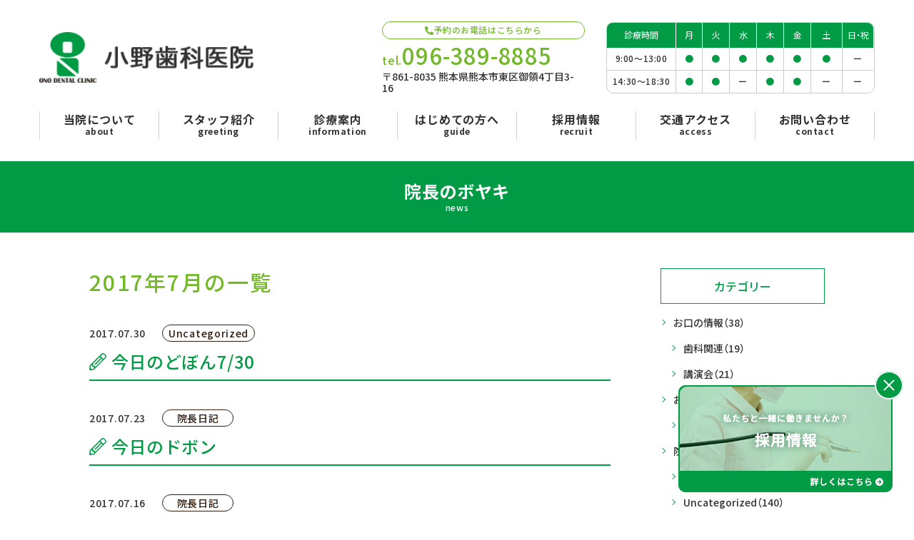

--- FILE ---
content_type: text/html; charset=UTF-8
request_url: https://www.onodent.jp/news/date/2017/07/
body_size: 8200
content:
<!DOCTYPE html>
<html class="no-js  " lang="ja" prefix="og: http://ogp.me/ns#" data-root="/" data-assets="/wp/wp-content/themes/project2021/assets/" data-env="public">

<head>
  <meta charset="UTF-8">
  <meta http-equiv="X-UA-Compatible" content="IE=edge">
  <title>2017年7月 | 院長のボヤキ | 小野歯科医院</title>
      <meta name="viewport" content="width=device-width, initial-scale=1">
  <meta name="format-detection" content="telephone=no">
  <meta property="og:locale" content="ja_JP">
  <meta property="og:title" content="2017年7月 | 院長のボヤキ | 小野歯科医院">
    <meta property="og:type" content="article">
  <meta property="og:url" content="https://www.onodent.jp/news/">
  <meta property="og:image" content="https://www.onodent.jp/wp/wp-content/uploads/2021/09/og-image.jpg">
  <meta property="og:site_name" content="小野歯科医院">
      <meta name="twitter:card" content="summary_large_image">
  <meta name="apple-mobile-web-app-title" content="小野歯科医院">
  <meta name="application-name" content="小野歯科医院">
  <link rel="canonical" href="https://www.onodent.jp/news/">
  <link rel="shortcut icon" href="/wp/wp-content/themes/project2021/assets/images/outside/favicon.ico">
  <link rel="icon" href="/wp/wp-content/themes/project2021/assets/images/outside/favicon.ico">
  <link rel="apple-touch-icon-precomposed" href="/wp/wp-content/themes/project2021/assets/images/outside/apple-touch-icon.png">
  <link rel="stylesheet" href="/wp/wp-content/themes/project2021/assets/css/style.css?var=2021082752522">
  <link rel="stylesheet" href="/wp/wp-content/themes/project2021/assets/css/print.css?var=2021082721223" media="print">
  <link rel="dns-prefetch" href="https://kit.fontawesome.com/">
  <link rel="dns-prefetch" href="https://kit-pro.fontawesome.com">
  <link rel="preconnect" href="https://fonts.gstatic.com">
  <link href="https://fonts.googleapis.com/css2?family=Noto+Sans+JP:wght@400;500;700&family=Noto+Serif+JP:wght@400;500;700&display=swap" rel="stylesheet">
  <script>document.documentElement.classList.add('js'); document.documentElement.classList.remove('no-js');</script>
  <script src="https://kit.fontawesome.com/de40bc85e4.js" crossorigin="anonymous"></script>
  <script src="//ajax.googleapis.com/ajax/libs/webfont/1.6.26/webfont.js"></script>
  <script>
    WebFont.load({
      custom: {
        families: ['YakuHanJP'],
        urls: ['/wp/wp-content/themes/project2021/assets/css/webfont.css']
      },
      timeout: 2000,
    });
  </script>
  <meta name='robots' content='max-image-preview:large' />
<link rel='dns-prefetch' href='//s.w.org' />
		<script type="text/javascript">
			window._wpemojiSettings = {"baseUrl":"https:\/\/s.w.org\/images\/core\/emoji\/13.1.0\/72x72\/","ext":".png","svgUrl":"https:\/\/s.w.org\/images\/core\/emoji\/13.1.0\/svg\/","svgExt":".svg","source":{"concatemoji":"https:\/\/www.onodent.jp\/wp\/wp-includes\/js\/wp-emoji-release.min.js?ver=5.8.12"}};
			!function(e,a,t){var n,r,o,i=a.createElement("canvas"),p=i.getContext&&i.getContext("2d");function s(e,t){var a=String.fromCharCode;p.clearRect(0,0,i.width,i.height),p.fillText(a.apply(this,e),0,0);e=i.toDataURL();return p.clearRect(0,0,i.width,i.height),p.fillText(a.apply(this,t),0,0),e===i.toDataURL()}function c(e){var t=a.createElement("script");t.src=e,t.defer=t.type="text/javascript",a.getElementsByTagName("head")[0].appendChild(t)}for(o=Array("flag","emoji"),t.supports={everything:!0,everythingExceptFlag:!0},r=0;r<o.length;r++)t.supports[o[r]]=function(e){if(!p||!p.fillText)return!1;switch(p.textBaseline="top",p.font="600 32px Arial",e){case"flag":return s([127987,65039,8205,9895,65039],[127987,65039,8203,9895,65039])?!1:!s([55356,56826,55356,56819],[55356,56826,8203,55356,56819])&&!s([55356,57332,56128,56423,56128,56418,56128,56421,56128,56430,56128,56423,56128,56447],[55356,57332,8203,56128,56423,8203,56128,56418,8203,56128,56421,8203,56128,56430,8203,56128,56423,8203,56128,56447]);case"emoji":return!s([10084,65039,8205,55357,56613],[10084,65039,8203,55357,56613])}return!1}(o[r]),t.supports.everything=t.supports.everything&&t.supports[o[r]],"flag"!==o[r]&&(t.supports.everythingExceptFlag=t.supports.everythingExceptFlag&&t.supports[o[r]]);t.supports.everythingExceptFlag=t.supports.everythingExceptFlag&&!t.supports.flag,t.DOMReady=!1,t.readyCallback=function(){t.DOMReady=!0},t.supports.everything||(n=function(){t.readyCallback()},a.addEventListener?(a.addEventListener("DOMContentLoaded",n,!1),e.addEventListener("load",n,!1)):(e.attachEvent("onload",n),a.attachEvent("onreadystatechange",function(){"complete"===a.readyState&&t.readyCallback()})),(n=t.source||{}).concatemoji?c(n.concatemoji):n.wpemoji&&n.twemoji&&(c(n.twemoji),c(n.wpemoji)))}(window,document,window._wpemojiSettings);
		</script>
		<style type="text/css">
img.wp-smiley,
img.emoji {
	display: inline !important;
	border: none !important;
	box-shadow: none !important;
	height: 1em !important;
	width: 1em !important;
	margin: 0 .07em !important;
	vertical-align: -0.1em !important;
	background: none !important;
	padding: 0 !important;
}
</style>
	<link rel='stylesheet' id='wp-block-library-css'  href='https://www.onodent.jp/wp/wp-includes/css/dist/block-library/style.min.css?ver=5.8.12' type='text/css' media='all' />
<link rel='stylesheet' id='dashicons-css'  href='https://www.onodent.jp/wp/wp-includes/css/dashicons.min.css?ver=5.8.12' type='text/css' media='all' />
<link rel='stylesheet' id='xo-event-calendar-css'  href='https://www.onodent.jp/wp/wp-content/plugins/xo-event-calendar/css/xo-event-calendar.css?ver=2.3.7' type='text/css' media='all' />
<script type='text/javascript' id='xo-event-calendar-ajax-js-extra'>
/* <![CDATA[ */
var xo_event_calendar_object = {"ajax_url":"https:\/\/www.onodent.jp\/wp\/wp-admin\/admin-ajax.php","action":"xo_event_calendar_month"};
/* ]]> */
</script>
<script type='text/javascript' src='https://www.onodent.jp/wp/wp-content/plugins/xo-event-calendar/js/ajax.js?ver=2.3.7' id='xo-event-calendar-ajax-js'></script>
<link rel="https://api.w.org/" href="https://www.onodent.jp/wp-json/" /><link rel="EditURI" type="application/rsd+xml" title="RSD" href="https://www.onodent.jp/wp/xmlrpc.php?rsd" />
<link rel="wlwmanifest" type="application/wlwmanifest+xml" href="https://www.onodent.jp/wp/wp-includes/wlwmanifest.xml" /> 

   <!-- Global site tag (gtag.js) - Google Analytics -->
<script async src="https://www.googletagmanager.com/gtag/js?id=G-YN9SJFSVM0"></script>
<script>
  window.dataLayer = window.dataLayer || [];
  function gtag(){dataLayer.push(arguments);}
  gtag('js', new Date());

  gtag('config', 'G-YN9SJFSVM0');
</script>
<!-- Global site tag (gtag.js) - Google Analytics -->
<script async src="https://www.googletagmanager.com/gtag/js?id=UA-36345819-22"></script>
<script>
  window.dataLayer = window.dataLayer || [];
  function gtag(){dataLayer.push(arguments);}
  gtag('js', new Date());

  gtag('config', 'UA-36345819-22');
</script>

  </head>
<body>

<input type="checkbox" id="state-drawer" class="l-state">
<div class="l-state-for">
  <header class="l-header" id="header">
    <div class="l-header__inner js-clone">
      <div class="l-header-content">
        <div class="l-header-logo">
                    <p>
          <a href="/">
              <img src="/wp/wp-content/themes/project2021/assets/images/common/logo.png"
                srcset="/wp/wp-content/themes/project2021/assets/images/common/logo@2x.png 2x"
                 width="300" height="53" alt="小野歯科医院" loading="lazy">
            </a>
          </p>
        </div>

        <div class="l-header-info c-ml15">
          <div class="p-block-info">
            <div class="p-block-info__heading"><i class="fas fa-phone-alt"></i>予約のお電話はこちらから</div>
            <div class="p-block-info__tel p-block-info__tel--col">
              <a href="tel:096-389-8885">tel.<span>096-389-8885</span></a>
              <div class="p-block-info__uketsuke u-lh120 c-mt5">
                <p class="u-link">〒861-8035 熊本県熊本市東区御領4丁目3-16</p>
              </div>
            </div>
          </div>
          <div class="p-block-consultation c-w400 c-ml30 c-mr0 c-fs12">
            <table class="c-table">
              <thead>
                <tr>
                  <th data-width="26">診療時間</th>
                  <th>月</th>
                  <th>火</th>
                  <th>水</th>
                  <th>木</th>
                  <th>金</th>
                  <th data-width="12">土</th>
                  <th data-width="12">日・祝</th>
                </tr>
              </thead>
              <tbody>
                <tr>
                  <td class="u-font c-pt8 c-pb8">9:00〜<br class="u-over-xs-n">13:00</td>
                  <td class="c-pt8 c-pb8">●</td>
                  <td class="c-pt8 c-pb8">●</td>
                  <td class="c-pt8 c-pb8">●</td>
                  <td class="c-pt8 c-pb8">●</td>
                  <td class="c-pt8 c-pb8">●</td>
                  <td class="c-pt8 c-pb8">●</td>
                  <td class="u-font c-pt8 c-pb8">ー</td>
                </tr>
                <tr>
                  <td class="u-font c-pt8 c-pb8">14:30〜<br class="u-over-xs-n">18:30</td>
                  <td class="c-pt8 c-pb8">●</td>
                  <td class="c-pt8 c-pb8">●</td>
                  <td class="u-font c-pt8 c-pb8">ー</td>
                  <td class="c-pt8 c-pb8">●</td>
                  <td class="c-pt8 c-pb8">●</td>
                  <td class="u-font c-pt8 c-pb8">ー</td>
                  <td class="u-font c-pt8 c-pb8">ー</td>
                </tr>
              </tbody>
            </table>
          </div>
        </div>
      </div>

      <div class="u-over-lg-n">
          <a href="/access/" class="l-header-pin">
            <i class="fas fa-map-marker-alt l-header-pin__icon u-theme"></i>
            <span>アクセス</span>
          </a>
        </div>

        <div class="l-header-nav">
          <nav class="l-nav" id="nav" data-get-current>
            <ul class="l-nav__list c-list">
              <li class="l-nav__col">
                <a class="l-nav__link" href="/about/">
                  <span class="l-nav__title l-nav__title--jp">当院について</span>
                  <span class="l-nav__title l-nav__title--en">about</span>
                </a>
              </li>
              <li class="l-nav__col">
                <a class="l-nav__link" href="/greeting/">
                  <span class="l-nav__title l-nav__title--jp">スタッフ紹介</span>
                  <span class="l-nav__title l-nav__title--en">greeting</span>
                </a>
              </li>
              <li class="l-nav__col">
                <a class="l-nav__link" href="/information/">
                  <span class="l-nav__title l-nav__title--jp">診療案内</span>
                  <span class="l-nav__title l-nav__title--en">information</span>
                </a>
              </li>
              <li class="l-nav__col">
                <a class="l-nav__link" href="/guide/">
                  <span class="l-nav__title l-nav__title--jp">はじめての方へ</span>
                  <span class="l-nav__title l-nav__title--en">guide</span>
                </a>
              </li>
              <li class="l-nav__col">
                <a class="l-nav__link" href="/recruit/">
                  <span class="l-nav__title l-nav__title--jp">採用情報</span>
                  <span class="l-nav__title l-nav__title--en">recruit</span>
                </a>
              </li>
              <li class="l-nav__col">
                <a class="l-nav__link" href="/access/">
                  <span class="l-nav__title l-nav__title--jp">交通アクセス</span>
                  <span class="l-nav__title l-nav__title--en">access</span>
                </a>
              </li>
              <li class="l-nav__col">
                <a class="l-nav__link" href="/contact/">
                  <span class="l-nav__title l-nav__title--jp">お問い合わせ</span>
                  <span class="l-nav__title l-nav__title--en">contact</span>
                </a>
              </li>
            </ul>
          </nav>
        </div>
    </div>
  </header>

  <div class="l-wrapper" id="wrapper">
    <noscript>
      <div class="l-nojs">
        <div class="c-container">
          <p>JavaScript を有効にしてご利用ください。</p>
        </div>
      </div><!-- /.l-nojs -->
    </noscript>

        <div class="l-hero">
      <div class="l-hero-heading">
        
        
                <h1 class="l-hero-heading--jp">院長のボヤキ</h1>
        
                <span class="l-hero-heading--en">news</span>
              </div>
      <div class="l-hero-bg u-bg-main js-objectfit">
              </div>
    </div>
    
    
        <div class="l-content">
      <div class="l-content__inner">

              <div class="l-area  l-area--sub">
          <div class="l-area__inner">
            <main class="l-area__main">
<div class="p-news">
    <div class="p-heading-fs30 u-sub c-mb40">
    <h3>2017年7月の一覧</h3>
  </div>
  
  
    <div class="p-post-list c-mb45">
      <ul class="c-list">

                <li>
        <a href="https://www.onodent.jp/news/2517/">
          <div class="p-post-heading">
            <time datetime="2017-07-30T10:43:15+09:00">2017.07.30</time>
            <ul class="c-list">
              <li style="color: #321d0f;">Uncategorized</li>
            </ul>
            <div class="p-post-heading__title">
              <i class="fal fa-pencil-alt"></i>
              <p>今日のどぼん7/30</p>
            </div>
          </div>
        </a>
      </li>
                <li>
        <a href="https://www.onodent.jp/news/2505/">
          <div class="p-post-heading">
            <time datetime="2017-07-23T19:35:01+09:00">2017.07.23</time>
            <ul class="c-list">
              <li style="color: #321d0f;">院長日記</li>
            </ul>
            <div class="p-post-heading__title">
              <i class="fal fa-pencil-alt"></i>
              <p>今日のドボン</p>
            </div>
          </div>
        </a>
      </li>
                <li>
        <a href="https://www.onodent.jp/news/2491/">
          <div class="p-post-heading">
            <time datetime="2017-07-16T11:54:37+09:00">2017.07.16</time>
            <ul class="c-list">
              <li style="color: #321d0f;">院長日記</li>
            </ul>
            <div class="p-post-heading__title">
              <i class="fal fa-pencil-alt"></i>
              <p>てれっと２０周年</p>
            </div>
          </div>
        </a>
      </li>
                <li>
        <a href="https://www.onodent.jp/news/2460/">
          <div class="p-post-heading">
            <time datetime="2017-07-15T12:44:46+09:00">2017.07.15</time>
            <ul class="c-list">
              <li style="color: #321d0f;">院長日記</li>
            </ul>
            <div class="p-post-heading__title">
              <i class="fal fa-pencil-alt"></i>
              <p>オクトーバフェスト</p>
            </div>
          </div>
        </a>
      </li>
                <li>
        <a href="https://www.onodent.jp/news/2451/">
          <div class="p-post-heading">
            <time datetime="2017-07-09T16:48:42+09:00">2017.07.09</time>
            <ul class="c-list">
              <li style="color: #321d0f;">講演会</li>
            </ul>
            <div class="p-post-heading__title">
              <i class="fal fa-pencil-alt"></i>
              <p>今日のドボン</p>
            </div>
          </div>
        </a>
      </li>
                <li>
        <a href="https://www.onodent.jp/news/2433/">
          <div class="p-post-heading">
            <time datetime="2017-07-04T20:46:12+09:00">2017.07.04</time>
            <ul class="c-list">
              <li style="color: #321d0f;">季節</li>
            </ul>
            <div class="p-post-heading__title">
              <i class="fal fa-pencil-alt"></i>
              <p>ビール祭り</p>
            </div>
          </div>
        </a>
      </li>
                <li>
        <a href="https://www.onodent.jp/news/2411/">
          <div class="p-post-heading">
            <time datetime="2017-07-02T17:35:52+09:00">2017.07.02</time>
            <ul class="c-list">
              <li style="color: #321d0f;">Uncategorized</li>
            </ul>
            <div class="p-post-heading__title">
              <i class="fal fa-pencil-alt"></i>
              <p>どぼん記念日</p>
            </div>
          </div>
        </a>
      </li>
    
      </ul>
    </div>
  

  
  
    <div class="p-btn p-btn--textcenter p-btn--h50 p-btn--main c-w240 c-m-auto c-mt30">
    <a href="/news/" class="p-btn__link">
      <span class="p-btn__text">一覧に戻る</span>
      <span class="p-btn__icon">
        <i class="far fa-angle-right"></i>
      </span>
    </a>
  </div>
  </div>


              </main>
                            <aside class="l-area__sub">
                
<div class="p-post-side">

    <div class="p-post-side__wrap" data-get-current>
      <div class="p-post-side__heading"><h3>カテゴリー</h3></div>
      <div class="p-post-side__list">
        <ul>	<li class="cat-item cat-item-24"><a href="https://www.onodent.jp/news/category/%e3%81%8a%e5%8f%a3%e3%81%ae%e6%83%85%e5%a0%b1/">お口の情報<span class="p-post-side__list--count">（38）</span></a>
<ul class='children'>
	<li class="cat-item cat-item-23"><a href="https://www.onodent.jp/news/category/%e3%81%8a%e5%8f%a3%e3%81%ae%e6%83%85%e5%a0%b1/%e6%ad%af%e7%a7%91%e9%96%a2%e9%80%a3/">歯科関連<span class="p-post-side__list--count">（19）</span></a>
</li>
	<li class="cat-item cat-item-11"><a href="https://www.onodent.jp/news/category/%e3%81%8a%e5%8f%a3%e3%81%ae%e6%83%85%e5%a0%b1/%e8%ac%9b%e6%bc%94%e4%bc%9a/">講演会<span class="p-post-side__list--count">（21）</span></a>
</li>
</ul>
</li>
	<li class="cat-item cat-item-25"><a href="https://www.onodent.jp/news/category/%e3%81%8a%e7%9f%a5%e3%82%89%e3%81%9b/">お知らせ<span class="p-post-side__list--count">（15）</span></a>
<ul class='children'>
	<li class="cat-item cat-item-21"><a href="https://www.onodent.jp/news/category/%e3%81%8a%e7%9f%a5%e3%82%89%e3%81%9b/%e7%86%8a%e6%9c%ac%e5%9c%b0%e9%9c%87/">熊本地震<span class="p-post-side__list--count">（11）</span></a>
</li>
</ul>
</li>
	<li class="cat-item cat-item-4"><a href="https://www.onodent.jp/news/category/run/">院長日記<span class="p-post-side__list--count">（542）</span></a>
<ul class='children'>
	<li class="cat-item cat-item-26"><a href="https://www.onodent.jp/news/category/run/run-run/">run<span class="p-post-side__list--count">（41）</span></a>
</li>
	<li class="cat-item cat-item-1"><a href="https://www.onodent.jp/news/category/run/uncategorized/">Uncategorized<span class="p-post-side__list--count">（140）</span></a>
</li>
	<li class="cat-item cat-item-19"><a href="https://www.onodent.jp/news/category/run/%e3%83%86%e3%83%8b%e3%82%b9/">テニス<span class="p-post-side__list--count">（8）</span></a>
</li>
	<li class="cat-item cat-item-7"><a href="https://www.onodent.jp/news/category/run/%e3%83%a8%e3%83%a2%e3%83%a4%e3%83%9e/">ヨモヤマ<span class="p-post-side__list--count">（92）</span></a>
</li>
	<li class="cat-item cat-item-16"><a href="https://www.onodent.jp/news/category/run/%e5%9c%92%e8%8a%b8/">園芸<span class="p-post-side__list--count">（13）</span></a>
</li>
	<li class="cat-item cat-item-9"><a href="https://www.onodent.jp/news/category/run/%e5%ad%a3%e7%af%80/">季節<span class="p-post-side__list--count">（53）</span></a>
</li>
	<li class="cat-item cat-item-3"><a href="https://www.onodent.jp/news/category/run/%e6%97%85/">旅<span class="p-post-side__list--count">（56）</span></a>
</li>
	<li class="cat-item cat-item-6"><a href="https://www.onodent.jp/news/category/run/%e8%80%83%e3%81%88%e3%82%8b/">考える<span class="p-post-side__list--count">（4）</span></a>
</li>
	<li class="cat-item cat-item-5"><a href="https://www.onodent.jp/news/category/run/%e9%a3%9f/">食<span class="p-post-side__list--count">（133）</span></a>
</li>
</ul>
</li>
</ul>
      </div>
    </div>
    
    <div class="p-post-side__wrap" data-get-current>
      <div class="p-post-side__heading"><h3>新着</h3></div>
      <div class="p-post-side__list">
        <ul>	<li class=""><a href="https://www.onodent.jp/news/8997/">施設基準届出項目</a></li>
	<li class=""><a href="https://www.onodent.jp/news/9002/">休日当番歯科医院</a></li>
	<li class=""><a href="https://www.onodent.jp/news/8948/">健康トレーニングinオンライン（健トレ）</a></li>
</ul>
      </div>
    </div>
    
    <div class="p-post-side__wrap" data-get-current>
      <div class="p-post-side__heading"><h3>アーカイブ</h3></div>
      <div class="p-post-side__list">
        <ul>	<li class=""><a href="https://www.onodent.jp/news/date/2025/12/">2025年12月<span class="p-post-side__list--count">（4）</span></a></li>
	<li class=""><a href="https://www.onodent.jp/news/date/2025/01/">2025年1月<span class="p-post-side__list--count">（1）</span></a></li>
	<li class=""><a href="https://www.onodent.jp/news/date/2024/11/">2024年11月<span class="p-post-side__list--count">（2）</span></a></li>
	<li class=""><a href="https://www.onodent.jp/news/date/2024/10/">2024年10月<span class="p-post-side__list--count">（2）</span></a></li>
	<li class=""><a href="https://www.onodent.jp/news/date/2024/08/">2024年8月<span class="p-post-side__list--count">（1）</span></a></li>
	<li class=""><a href="https://www.onodent.jp/news/date/2024/04/">2024年4月<span class="p-post-side__list--count">（1）</span></a></li>
	<li class=""><a href="https://www.onodent.jp/news/date/2023/11/">2023年11月<span class="p-post-side__list--count">（1）</span></a></li>
	<li class=""><a href="https://www.onodent.jp/news/date/2023/10/">2023年10月<span class="p-post-side__list--count">（6）</span></a></li>
	<li class=""><a href="https://www.onodent.jp/news/date/2023/08/">2023年8月<span class="p-post-side__list--count">（1）</span></a></li>
	<li class=""><a href="https://www.onodent.jp/news/date/2023/07/">2023年7月<span class="p-post-side__list--count">（1）</span></a></li>
	<li class=""><a href="https://www.onodent.jp/news/date/2023/05/">2023年5月<span class="p-post-side__list--count">（1）</span></a></li>
	<li class=""><a href="https://www.onodent.jp/news/date/2023/04/">2023年4月<span class="p-post-side__list--count">（1）</span></a></li>
	<li class=""><a href="https://www.onodent.jp/news/date/2023/02/">2023年2月<span class="p-post-side__list--count">（1）</span></a></li>
	<li class=""><a href="https://www.onodent.jp/news/date/2022/12/">2022年12月<span class="p-post-side__list--count">（6）</span></a></li>
	<li class=""><a href="https://www.onodent.jp/news/date/2022/11/">2022年11月<span class="p-post-side__list--count">（6）</span></a></li>
	<li class=""><a href="https://www.onodent.jp/news/date/2022/10/">2022年10月<span class="p-post-side__list--count">（3）</span></a></li>
	<li class=""><a href="https://www.onodent.jp/news/date/2022/09/">2022年9月<span class="p-post-side__list--count">（2）</span></a></li>
	<li class=""><a href="https://www.onodent.jp/news/date/2022/08/">2022年8月<span class="p-post-side__list--count">（1）</span></a></li>
	<li class=""><a href="https://www.onodent.jp/news/date/2022/07/">2022年7月<span class="p-post-side__list--count">（1）</span></a></li>
	<li class=""><a href="https://www.onodent.jp/news/date/2022/06/">2022年6月<span class="p-post-side__list--count">（2）</span></a></li>
	<li class=""><a href="https://www.onodent.jp/news/date/2022/05/">2022年5月<span class="p-post-side__list--count">（3）</span></a></li>
	<li class=""><a href="https://www.onodent.jp/news/date/2022/04/">2022年4月<span class="p-post-side__list--count">（2）</span></a></li>
	<li class=""><a href="https://www.onodent.jp/news/date/2022/03/">2022年3月<span class="p-post-side__list--count">（2）</span></a></li>
	<li class=""><a href="https://www.onodent.jp/news/date/2022/02/">2022年2月<span class="p-post-side__list--count">（1）</span></a></li>
	<li class=""><a href="https://www.onodent.jp/news/date/2022/01/">2022年1月<span class="p-post-side__list--count">（2）</span></a></li>
	<li class=""><a href="https://www.onodent.jp/news/date/2021/12/">2021年12月<span class="p-post-side__list--count">（5）</span></a></li>
	<li class=""><a href="https://www.onodent.jp/news/date/2021/11/">2021年11月<span class="p-post-side__list--count">（7）</span></a></li>
	<li class=""><a href="https://www.onodent.jp/news/date/2021/10/">2021年10月<span class="p-post-side__list--count">（2）</span></a></li>
	<li class=""><a href="https://www.onodent.jp/news/date/2021/09/">2021年9月<span class="p-post-side__list--count">（12）</span></a></li>
	<li class=""><a href="https://www.onodent.jp/news/date/2021/07/">2021年7月<span class="p-post-side__list--count">（3）</span></a></li>
	<li class=""><a href="https://www.onodent.jp/news/date/2021/06/">2021年6月<span class="p-post-side__list--count">（2）</span></a></li>
	<li class=""><a href="https://www.onodent.jp/news/date/2021/05/">2021年5月<span class="p-post-side__list--count">（4）</span></a></li>
	<li class=""><a href="https://www.onodent.jp/news/date/2021/04/">2021年4月<span class="p-post-side__list--count">（2）</span></a></li>
	<li class=""><a href="https://www.onodent.jp/news/date/2021/03/">2021年3月<span class="p-post-side__list--count">（5）</span></a></li>
	<li class=""><a href="https://www.onodent.jp/news/date/2021/02/">2021年2月<span class="p-post-side__list--count">（4）</span></a></li>
	<li class=""><a href="https://www.onodent.jp/news/date/2021/01/">2021年1月<span class="p-post-side__list--count">（3）</span></a></li>
	<li class=""><a href="https://www.onodent.jp/news/date/2020/12/">2020年12月<span class="p-post-side__list--count">（3）</span></a></li>
	<li class=""><a href="https://www.onodent.jp/news/date/2020/11/">2020年11月<span class="p-post-side__list--count">（7）</span></a></li>
	<li class=""><a href="https://www.onodent.jp/news/date/2020/10/">2020年10月<span class="p-post-side__list--count">（7）</span></a></li>
	<li class=""><a href="https://www.onodent.jp/news/date/2020/09/">2020年9月<span class="p-post-side__list--count">（5）</span></a></li>
	<li class=""><a href="https://www.onodent.jp/news/date/2020/08/">2020年8月<span class="p-post-side__list--count">（10）</span></a></li>
	<li class=""><a href="https://www.onodent.jp/news/date/2020/07/">2020年7月<span class="p-post-side__list--count">（4）</span></a></li>
	<li class=""><a href="https://www.onodent.jp/news/date/2020/06/">2020年6月<span class="p-post-side__list--count">（5）</span></a></li>
	<li class=""><a href="https://www.onodent.jp/news/date/2020/05/">2020年5月<span class="p-post-side__list--count">（3）</span></a></li>
	<li class=""><a href="https://www.onodent.jp/news/date/2020/04/">2020年4月<span class="p-post-side__list--count">（5）</span></a></li>
	<li class=""><a href="https://www.onodent.jp/news/date/2020/03/">2020年3月<span class="p-post-side__list--count">（6）</span></a></li>
	<li class=""><a href="https://www.onodent.jp/news/date/2020/02/">2020年2月<span class="p-post-side__list--count">（7）</span></a></li>
	<li class=""><a href="https://www.onodent.jp/news/date/2020/01/">2020年1月<span class="p-post-side__list--count">（6）</span></a></li>
	<li class=""><a href="https://www.onodent.jp/news/date/2019/12/">2019年12月<span class="p-post-side__list--count">（9）</span></a></li>
	<li class=""><a href="https://www.onodent.jp/news/date/2019/11/">2019年11月<span class="p-post-side__list--count">（8）</span></a></li>
	<li class=""><a href="https://www.onodent.jp/news/date/2019/10/">2019年10月<span class="p-post-side__list--count">（10）</span></a></li>
	<li class=""><a href="https://www.onodent.jp/news/date/2019/09/">2019年9月<span class="p-post-side__list--count">（7）</span></a></li>
	<li class=""><a href="https://www.onodent.jp/news/date/2019/08/">2019年8月<span class="p-post-side__list--count">（6）</span></a></li>
	<li class=""><a href="https://www.onodent.jp/news/date/2019/07/">2019年7月<span class="p-post-side__list--count">（11）</span></a></li>
	<li class=""><a href="https://www.onodent.jp/news/date/2019/06/">2019年6月<span class="p-post-side__list--count">（5）</span></a></li>
	<li class=""><a href="https://www.onodent.jp/news/date/2019/05/">2019年5月<span class="p-post-side__list--count">（6）</span></a></li>
	<li class=""><a href="https://www.onodent.jp/news/date/2019/04/">2019年4月<span class="p-post-side__list--count">（6）</span></a></li>
	<li class=""><a href="https://www.onodent.jp/news/date/2019/03/">2019年3月<span class="p-post-side__list--count">（10）</span></a></li>
	<li class=""><a href="https://www.onodent.jp/news/date/2019/02/">2019年2月<span class="p-post-side__list--count">（5）</span></a></li>
	<li class=""><a href="https://www.onodent.jp/news/date/2019/01/">2019年1月<span class="p-post-side__list--count">（8）</span></a></li>
	<li class=""><a href="https://www.onodent.jp/news/date/2018/12/">2018年12月<span class="p-post-side__list--count">（12）</span></a></li>
	<li class=""><a href="https://www.onodent.jp/news/date/2018/11/">2018年11月<span class="p-post-side__list--count">（8）</span></a></li>
	<li class=""><a href="https://www.onodent.jp/news/date/2018/10/">2018年10月<span class="p-post-side__list--count">（8）</span></a></li>
	<li class=""><a href="https://www.onodent.jp/news/date/2018/09/">2018年9月<span class="p-post-side__list--count">（3）</span></a></li>
	<li class=""><a href="https://www.onodent.jp/news/date/2018/08/">2018年8月<span class="p-post-side__list--count">（11）</span></a></li>
	<li class=""><a href="https://www.onodent.jp/news/date/2018/07/">2018年7月<span class="p-post-side__list--count">（6）</span></a></li>
	<li class=""><a href="https://www.onodent.jp/news/date/2018/06/">2018年6月<span class="p-post-side__list--count">（8）</span></a></li>
	<li class=""><a href="https://www.onodent.jp/news/date/2018/05/">2018年5月<span class="p-post-side__list--count">（4）</span></a></li>
	<li class=""><a href="https://www.onodent.jp/news/date/2018/04/">2018年4月<span class="p-post-side__list--count">（5）</span></a></li>
	<li class=""><a href="https://www.onodent.jp/news/date/2018/03/">2018年3月<span class="p-post-side__list--count">（10）</span></a></li>
	<li class=""><a href="https://www.onodent.jp/news/date/2018/02/">2018年2月<span class="p-post-side__list--count">（5）</span></a></li>
	<li class=""><a href="https://www.onodent.jp/news/date/2018/01/">2018年1月<span class="p-post-side__list--count">（5）</span></a></li>
	<li class=""><a href="https://www.onodent.jp/news/date/2017/12/">2017年12月<span class="p-post-side__list--count">（8）</span></a></li>
	<li class=""><a href="https://www.onodent.jp/news/date/2017/11/">2017年11月<span class="p-post-side__list--count">（6）</span></a></li>
	<li class=""><a href="https://www.onodent.jp/news/date/2017/10/">2017年10月<span class="p-post-side__list--count">（7）</span></a></li>
	<li class=""><a href="https://www.onodent.jp/news/date/2017/09/">2017年9月<span class="p-post-side__list--count">（9）</span></a></li>
	<li class=""><a href="https://www.onodent.jp/news/date/2017/08/">2017年8月<span class="p-post-side__list--count">（10）</span></a></li>
	<li class=""><a href='https://www.onodent.jp/news/date/2017/07/' aria-current="page">2017年7月<span class="p-post-side__list--count">（7）</span></a></li>
	<li class=""><a href="https://www.onodent.jp/news/date/2017/06/">2017年6月<span class="p-post-side__list--count">（9）</span></a></li>
	<li class=""><a href="https://www.onodent.jp/news/date/2017/05/">2017年5月<span class="p-post-side__list--count">（4）</span></a></li>
	<li class=""><a href="https://www.onodent.jp/news/date/2017/04/">2017年4月<span class="p-post-side__list--count">（9）</span></a></li>
	<li class=""><a href="https://www.onodent.jp/news/date/2017/03/">2017年3月<span class="p-post-side__list--count">（5）</span></a></li>
	<li class=""><a href="https://www.onodent.jp/news/date/2017/02/">2017年2月<span class="p-post-side__list--count">（8）</span></a></li>
	<li class=""><a href="https://www.onodent.jp/news/date/2017/01/">2017年1月<span class="p-post-side__list--count">（8）</span></a></li>
	<li class=""><a href="https://www.onodent.jp/news/date/2016/12/">2016年12月<span class="p-post-side__list--count">（7）</span></a></li>
	<li class=""><a href="https://www.onodent.jp/news/date/2016/11/">2016年11月<span class="p-post-side__list--count">（11）</span></a></li>
	<li class=""><a href="https://www.onodent.jp/news/date/2016/10/">2016年10月<span class="p-post-side__list--count">（9）</span></a></li>
	<li class=""><a href="https://www.onodent.jp/news/date/2016/09/">2016年9月<span class="p-post-side__list--count">（6）</span></a></li>
	<li class=""><a href="https://www.onodent.jp/news/date/2016/08/">2016年8月<span class="p-post-side__list--count">（9）</span></a></li>
	<li class=""><a href="https://www.onodent.jp/news/date/2016/07/">2016年7月<span class="p-post-side__list--count">（7）</span></a></li>
	<li class=""><a href="https://www.onodent.jp/news/date/2016/06/">2016年6月<span class="p-post-side__list--count">（3）</span></a></li>
	<li class=""><a href="https://www.onodent.jp/news/date/2016/05/">2016年5月<span class="p-post-side__list--count">（7）</span></a></li>
	<li class=""><a href="https://www.onodent.jp/news/date/2016/04/">2016年4月<span class="p-post-side__list--count">（11）</span></a></li>
	<li class=""><a href="https://www.onodent.jp/news/date/2016/03/">2016年3月<span class="p-post-side__list--count">（11）</span></a></li>
	<li class=""><a href="https://www.onodent.jp/news/date/2016/02/">2016年2月<span class="p-post-side__list--count">（10）</span></a></li>
	<li class=""><a href="https://www.onodent.jp/news/date/2016/01/">2016年1月<span class="p-post-side__list--count">（7）</span></a></li>
	<li class=""><a href="https://www.onodent.jp/news/date/2015/12/">2015年12月<span class="p-post-side__list--count">（10）</span></a></li>
	<li class=""><a href="https://www.onodent.jp/news/date/2015/11/">2015年11月<span class="p-post-side__list--count">（16）</span></a></li>
	<li class=""><a href="https://www.onodent.jp/news/date/2015/10/">2015年10月<span class="p-post-side__list--count">（10）</span></a></li>
</ul>
      </div>
    </div>
    </div>
              </aside>
                          </div><!-- /.l-area__inner -->
          </div><!-- /.l-area -->
        </div><!-- /.l-content__inner -->
      </div><!-- /.l-content -->


      
      <div class="p-fixed-bnr" id="fixed-bnr">
        <button class="p-fixed-bnr__btn" id="fixed-bnr-btn"></button>
        <a href="/recruit/">
          <img src="/wp/wp-content/themes/project2021/assets/images/bnr/bnr-recruit.png"
            srcset="/wp/wp-content/themes/project2021/assets/images/bnr/bnr-recruit@2x.png 2x"
             width="300" height="150" alt="採用情報の詳細はこちら" loading="lazy">
        </a>
      </div>

      <footer class="l-footer">
        <div class="l-footer-main">
          <div class="l-footer-main__inner">
            <div class="l-footer-logo">
              <a href="/">
                <img src="/wp/wp-content/themes/project2021/assets/images/common/logo.png"
                  srcset="/wp/wp-content/themes/project2021/assets/images/common/logo@2x.png 2x"
                   width="250" height="44" alt="小野歯科医院" loading="lazy">
              </a>
              <div class="l-footer-address c-mt10">
                <p><span class="c-phrase">〒861-8035</span><br><span class="c-phrase">熊本県熊本市東区御領4丁目3-16</span></p>
              </div>
            </div>

            <div class="l-footer-info">
              <div class="p-block-info">
                <div class="p-block-info__heading"><i class="fas fa-phone-alt"></i>予約のお電話はこちらから</div>
                <div class="p-block-info__tel">
                  <a href="tel:096-389-8885">tel.<span>096-389-8885</span></a>
                  <div class="p-block-info__uketsuke">
                    <p>（受付時間：9:00-18:30）</p>
                  </div>
                </div>
              </div>
            </div>

            <div class="l-footer-nav">
              <ul class="c-list">
                <li><a href="/about/"><i class="far fa-angle-right"></i>当院について</a></li>
                <li><a href="/greeting/"><i class="far fa-angle-right"></i>スタッフ紹介</a></li>
                <li><a href="/information/"><i class="far fa-angle-right"></i>診療案内</a></li>
                <li><a href="/guide/"><i class="far fa-angle-right"></i>はじめての方へ</a></li>
                <li><a href="/recruit/"><i class="far fa-angle-right"></i>採用情報</a></li>
                <li><a href="/access/"><i class="far fa-angle-right"></i>交通アクセス</a></li>
              </ul>
              <ul class="c-list">
                <li><a href="/contact/"><i class="far fa-angle-right"></i>お問い合わせ</a></li>
                <li><a href="/news/"><i class="far fa-angle-right"></i>院長のボヤキ</a></li>
                <li><a href="/faq/"><i class="far fa-angle-right"></i>よくあるご質問</a></li>
                <li><a href="/privacy/"><i class="far fa-angle-right"></i>プライバシーポリシー</a></li>
                <li><a href="/sitemap/"><i class="far fa-angle-right"></i>サイトマップ</a></li>
              </ul>
            </div>
          </div>
        </div>

        <div class="l-footer-copy">
          <div class="l-footer-copy__inner">
            <small class="c-fs12">&copy; 2021 ONO DENTAL CLINIC . All Rights Reserved.</small>
            <div class="l-footer-copy__logo">
              <a href="https://dental-web.jp/" target="_blank" rel="noopener">
                <img src="/wp/wp-content/themes/project2021/assets/images/common/logo-dental.png"
                  srcset="/wp/wp-content/themes/project2021/assets/images/common/logo-dental@2x.png 2x"
                   width="102" height="20" alt="歯科医院専門ホームページ制作のデンタルウェブ" loading="lazy">
              </a>
            </div>
          </div>
        </div>

        <div class="l-pagetop">
          <div id="pagetop" class="l-pagetop-item">
            <a href="#top">
              <i class="far fa-angle-up"></i>
            </a>
          </div>
        </div>
      </footer><!-- /.l-footer -->
    </div><!-- /.l-wrapper -->

    <a href="tel:096-389-8885" class="p-fix-tel  u-textcenter">
      <img src="/wp/wp-content/themes/project2021/assets/images/common/img-fix-tel.png"
        srcset="/wp/wp-content/themes/project2021/assets/images/common/img-fix-tel.png 1x, /wp/wp-content/themes/project2021/assets/images/common/img-fix-tel@2x.png 2x"
        width="697" height="80" alt="ご予約のお電話はこちらからどうぞ">
    </a>

    <label for="state-drawer" class="l-trigger">
      <span class="l-trigger__line"></span>
      <span class="l-trigger__text">メニュー</span>
    </label>

    <div class="l-drawer" id="drawer">
      <div class="l-drawer__inner" id="drawer-inner">
        <nav class="l-drawer-nav" data-get-current>
          <ul class="l-drawer-nav__list c-list">
            <li class="l-drawer-nav__col"><a class="l-drawer-nav__link" href="/greeting/">スタッフ紹介</a></li>
            <li class="l-drawer-nav__col"><a class="l-drawer-nav__link" href="/about/">当院について</a></li>
            <li class="l-drawer-nav__col"><a class="l-drawer-nav__link" href="/information/">診療案内</a></li>
            <li class="l-drawer-nav__col"><a class="l-drawer-nav__link" href="/guide/">はじめての方へ</a></li>
            <li class="l-drawer-nav__col"><a class="l-drawer-nav__link" href="/recruit/">採用情報</a></li>
            <li class="l-drawer-nav__col"><a class="l-drawer-nav__link" href="/faq/">よくあるご質問</a></li>
            <li class="l-drawer-nav__col"><a class="l-drawer-nav__link" href="/news/">院長のボヤキ</a></li>
            <li class="l-drawer-nav__col"><a class="l-drawer-nav__link" href="/access/">交通アクセス</a></li>
            <li class="l-drawer-nav__col"><a class="l-drawer-nav__link" href="/contact/">お問い合わせ</a></li>
          </ul>
        </nav>

        <div class="l-drawer-sub">
          <div class="p-block-info">
            <div class="p-block-info__heading"><i class="fas fa-phone-alt"></i>予約のお電話はこちらから</div>
            <div class="p-block-info__tel p-block-info__tel--col u-justify-content-center">
              <a href="tel:096-389-8885">tel.<span>096-389-8885</span></a>
              <div class="p-block-info__uketsuke">
                <p>（受付時間：9:00-18:30）</p>
              </div>
            </div>
          </div>
        </div>
      </div><!-- /.l-drawer-contents__inner -->
    </div><!-- /.l-drawer-contents -->
  </div><!-- /.l-state-for -->

  <div class="l-mediaquery" id="js-mediaquery" aria-hidden="true"></div>
  <script src="//ajax.googleapis.com/ajax/libs/jquery/3.2.1/jquery.min.js"></script>
  <script>
  (function() {
    $
      .ajax({
        type: 'get',
        url: '/wp/wp-content/themes/project2021/assets/svg/sprite.svg?11910112153625',
        timeout: 10000,
      })
      .done( function( data ) {
        var svg = $( data ).find( 'svg' );
        $( 'body' ).prepend( svg );
      })
      .fail( function( data ) {
        if ( window.console && typeof window.console.log === 'function' ) {
          console.log( '[Ajax Fail] sprite.svg の取得に失敗いたしました。' );
        }
      })
    ;
  })();
  </script>

  <!-- Facebook シェアボタン -->
  <div id="fb-root"></div>
  <script async defer crossorigin="anonymous" src="https://connect.facebook.net/ja_JP/sdk.js#xfbml=1&version=v8.0" nonce="smX3XTph"></script>

  <!-- LINEで送るボタン -->
  <script src="https://d.line-scdn.net/r/web/social-plugin/js/thirdparty/loader.min.js" async="async" defer="defer"></script>

  <script crossorigin="anonymous" src="https://polyfill.io/v3/polyfill.min.js?features=Symbol%2CPromise%2Cfetch%2CIntersectionObserver%2CArray.prototype.find"></script>

  <script src="/wp/wp-content/themes/project2021/assets/js/script.js?var=2021082721605"></script>
  <script type='text/javascript' src='https://www.onodent.jp/wp/wp-includes/js/wp-embed.min.js?ver=5.8.12' id='wp-embed-js'></script>
<script type="application/ld+json">
      {
        "@context": "http://schema.org",
        "@type": "BreadcrumbList",
        "itemListElement": [{
          "@type": "ListItem",
          "position": 1,
          "item": {
              "@id": "https://www.onodent.jp/news/",
              "name": "院長のボヤキ"
          }
        },{
          "@type": "ListItem",
          "position": 2,
          "item": {
              "@id": "https://www.onodent.jp/news/date/2017/07/",
              "name": "2017年7月"
          }
        }]
      }
      </script></body>
</html>



--- FILE ---
content_type: text/css
request_url: https://www.onodent.jp/wp/wp-content/themes/project2021/assets/css/style.css?var=2021082752522
body_size: 49169
content:
@charset "UTF-8";
/*!
 * ress.css • v1.2.2
 * MIT License
 * github.com/filipelinhares/ress
 */html{box-sizing:border-box;overflow-y:scroll;-webkit-text-size-adjust:100%}*,:after,:before{background-repeat:no-repeat;box-sizing:inherit}:after,:before{text-decoration:inherit;vertical-align:inherit}*{padding:0;margin:0}audio:not([controls]){display:none;height:0}hr{overflow:visible}article,aside,details,figcaption,figure,footer,header,main,menu,nav,section,summary{display:block}summary{display:list-item}small{font-size:80%}[hidden],template{display:none}abbr[title]{border-bottom:1px dotted;text-decoration:none}a{background-color:transparent;-webkit-text-decoration-skip:objects}a:active,a:hover{outline-width:0}code,kbd,pre,samp{font-family:monospace,monospace}b,strong{font-weight:bolder}dfn{font-style:italic}mark{background-color:#ff0;color:#000}sub,sup{font-size:75%;line-height:0;position:relative;vertical-align:baseline}sub{bottom:-.25em}sup{top:-.5em}input{border-radius:0}[role=button],[type=button],[type=reset],[type=submit],button{cursor:pointer}[disabled]{cursor:default}[type=number]{width:auto}[type=search]::-webkit-search-cancel-button,[type=search]::-webkit-search-decoration{-webkit-appearance:none}textarea{overflow:auto;resize:vertical}button,input,optgroup,select,textarea{font:inherit}optgroup{font-weight:700}button{overflow:visible}[type=button]::-moz-focus-inner,[type=reset]::-moz-focus-inner,[type=submit]::-moz-focus-inner,button::-moz-focus-inner{border-style:0;padding:0}[type=button]::-moz-focus-inner,[type=reset]::-moz-focus-inner,[type=submit]::-moz-focus-inner,button:-moz-focusring{outline:1px dotted ButtonText}[type=reset],[type=submit],button,html [type=button]{-webkit-appearance:button}button,select{text-transform:none}button,input,select,textarea{background-color:transparent;border-style:none;color:inherit}select{-moz-appearance:none;-webkit-appearance:none}select::-ms-expand{display:none}select::-ms-value{color:currentColor}legend{border:0;color:inherit;display:table;max-width:100%;white-space:normal}::-webkit-file-upload-button{-webkit-appearance:button;font:inherit}[type=search]{-webkit-appearance:textfield;outline-offset:-2px}img{border-style:none}progress{vertical-align:baseline}svg:not(:root){overflow:hidden}audio,canvas,progress,video{display:inline-block}[aria-busy=true]{cursor:progress}[aria-controls]{cursor:pointer}[aria-disabled]{cursor:default}::-moz-selection{background-color:#b3d4fc;color:#000;text-shadow:none}::selection{background-color:#b3d4fc;color:#000;text-shadow:none}html{background-color:#fff;font-size:62.5%}body{min-width:320px}body,button,code,input,optgroup,pre,select,textarea{color:#333;font-family:YakuHanJP,Noto Sans JP,Hiragino Kaku Gothic Pro,ヒラギノ角ゴシック Pro,Meiryo,メイリオ,ＭＳ Ｐゴシック,MS PGothic,sans-serif;font-size:1.4rem;font-feature-settings:normal;-webkit-font-smoothing:subpixel-antialiased;font-weight:500;line-height:1.75;-webkit-text-size-adjust:100%;word-wrap:break-word;overflow-wrap:break-word}html.safari body,html.safari button,html.safari code,html.safari input,html.safari optgroup,html.safari pre,html.safari select,html.safari textarea{font-feature-settings:normal!important}img{vertical-align:bottom;max-width:100%;height:auto}img[src$=".svg"]:not([width]),img[src*=".svg?"]:not([width]){width:100%}a{text-decoration:none;color:inherit;outline-color:#333}html:not(.sp) a:focus,html:not(.sp) a:hover{text-decoration:underline}.pc a[href^="tel:"]{cursor:text;pointer-events:none;text-decoration:none}[type=submit],a,button,label[for]{cursor:pointer}button:focus{outline:none}.pc [type=submit]:not(.c-noactive):active,.pc a:not(.c-noactive):active,.pc button:not(.c-noactive):active{top:1px}html:not(.sp) a.c-nounderline:focus,html:not(.sp) a.c-nounderline:hover{text-decoration:none}ol,ul{padding-left:1.3em}img[align=left]+p,img[align=right]+p{margin-top:0}input[type=email],input[type=number],input[type=password],input[type=tel],input[type=text],input[type=url],select,textarea{border:1px solid #ddd;background-color:#f5f5f5;outline:none!important;width:100%;transition:border-color .35s ease-in-out 0s,box-shadow .35s ease-in-out 0s}html:not(.sp) input[type=email]:focus,html:not(.sp) input[type=email]:hover,html:not(.sp) input[type=number]:focus,html:not(.sp) input[type=number]:hover,html:not(.sp) input[type=password]:focus,html:not(.sp) input[type=password]:hover,html:not(.sp) input[type=tel]:focus,html:not(.sp) input[type=tel]:hover,html:not(.sp) input[type=text]:focus,html:not(.sp) input[type=text]:hover,html:not(.sp) input[type=url]:focus,html:not(.sp) input[type=url]:hover,html:not(.sp) select:focus,html:not(.sp) select:hover,html:not(.sp) textarea:focus,html:not(.sp) textarea:hover{border-color:#019b45;box-shadow:inset 1px 1px 1px rgba(0,0,0,.25)}html.sp input[type=email],html.sp input[type=number],html.sp input[type=password],html.sp input[type=tel],html.sp input[type=text],html.sp input[type=url],html.sp select,html.sp textarea{font-size:1.6rem!important}input[type=email]::-webkit-input-placeholder,input[type=number]::-webkit-input-placeholder,input[type=password]::-webkit-input-placeholder,input[type=tel]::-webkit-input-placeholder,input[type=text]::-webkit-input-placeholder,input[type=url]::-webkit-input-placeholder,textarea::-webkit-input-placeholder{color:#999}input[type=email]:-ms-input-placeholder,input[type=number]:-ms-input-placeholder,input[type=password]:-ms-input-placeholder,input[type=tel]:-ms-input-placeholder,input[type=text]:-ms-input-placeholder,input[type=url]:-ms-input-placeholder,textarea:-ms-input-placeholder{color:#999}input[type=email]::-moz-placeholder,input[type=number]::-moz-placeholder,input[type=password]::-moz-placeholder,input[type=tel]::-moz-placeholder,input[type=text]::-moz-placeholder,input[type=url]::-moz-placeholder,textarea::-moz-placeholder{color:#999}.c-container{display:block;margin-right:auto;margin-left:auto;padding-right:15px;padding-left:15px;max-width:1000px}.c-container.c-container--just{max-width:970px;padding-left:0;padding-right:0}.c-container--large{max-width:1200px}.c-container--large-just{max-width:1170px;padding-left:0;padding-right:0}.c-container--dull{max-width:1060px}.c-container--dull-just{max-width:1030px;padding-left:0;padding-right:0}.c-container--smart{max-width:860px}.c-container--smart-just{max-width:830px;padding-left:0;padding-right:0}.c-container--short{max-width:770px}.c-container--short-just{max-width:740px;padding-left:0;padding-right:0}.c-fs10{font-size:1rem!important}.c-fs11{font-size:1.1rem!important}.c-fs12{font-size:1.2rem!important}.c-fs13{font-size:1.3rem!important}.c-fs14{font-size:1.4rem!important}.c-fs15{font-size:1.5rem!important}.c-fs16{font-size:1.6rem!important}.c-fs17{font-size:1.7rem!important}.c-fs18{font-size:1.8rem!important}.c-fs19{font-size:1.9rem!important}.c-fs20{font-size:2rem!important}.c-fs21{font-size:2.1rem!important}.c-fs22{font-size:2.2rem!important}.c-fs23{font-size:2.3rem!important}.c-fs24{font-size:2.4rem!important}.c-fs25{font-size:2.5rem!important}.c-fs26{font-size:2.6rem!important}.c-fs27{font-size:2.7rem!important}.c-fs28{font-size:2.8rem!important}.c-fs29{font-size:2.9rem!important}.c-fs30{font-size:3rem!important}.c-grid-wrapper{overflow:hidden}.c-col-12{width:100%}.c-col-11{width:91.66666667%}.c-col-10{width:83.33333333%}.c-col-9{width:75%}.c-col-8{width:66.66666667%}.c-col-7{width:58.33333333%}.c-col-6{width:50%}.c-col-5col{width:20%}.c-col-5{width:41.66666667%}.c-col-4{width:33.33333333%}.c-col-3{width:25%}.c-col-2{width:16.66666667%}.c-col-1{width:8.33333333%}.c-col-auto{width:auto}.c-grid{display:flex;flex-wrap:wrap}.c-grid>[class*=c-col]{display:flex;flex:0 1 auto;min-width:0;flex-direction:column;min-height:1px;max-width:100%}.c-grid--fit>[class*=c-col]{flex-direction:row}.c-grid--x1{margin-right:-1px;margin-left:-1px}.c-grid--x1>[class*=c-col]{padding-right:1px;padding-left:1px}.c-grid--y1{margin-top:-1px;margin-bottom:-1px}.c-grid--y1>[class*=c-col]{margin-top:1px;margin-bottom:1px}.c-grid--x5{margin-right:-5px;margin-left:-5px}.c-grid--x5>[class*=c-col]{padding-right:5px;padding-left:5px}.c-grid--x5_{margin-right:-2.5px;margin-left:-2.5px}.c-grid--x5_>[class*=c-col]{padding-right:2.5px;padding-left:2.5px}.c-grid--y5{margin-top:-5px;margin-bottom:-5px}.c-grid--y5>[class*=c-col]{margin-top:5px;margin-bottom:5px}.c-grid--y5_{margin-top:-2.5px;margin-bottom:-2.5px}.c-grid--y5_>[class*=c-col]{margin-top:2.5px;margin-bottom:2.5px}.c-grid--x10{margin-right:-10px;margin-left:-10px}.c-grid--x10>[class*=c-col]{padding-right:10px;padding-left:10px}.c-grid--x10_{margin-right:-5px;margin-left:-5px}.c-grid--x10_>[class*=c-col]{padding-right:5px;padding-left:5px}.c-grid--y10{margin-top:-10px;margin-bottom:-10px}.c-grid--y10>[class*=c-col]{margin-top:10px;margin-bottom:10px}.c-grid--y10_{margin-top:-5px;margin-bottom:-5px}.c-grid--y10_>[class*=c-col]{margin-top:5px;margin-bottom:5px}.c-grid--x15{margin-right:-15px;margin-left:-15px}.c-grid--x15>[class*=c-col]{padding-right:15px;padding-left:15px}.c-grid--x15_{margin-right:-7.5px;margin-left:-7.5px}.c-grid--x15_>[class*=c-col]{padding-right:7.5px;padding-left:7.5px}.c-grid--y15{margin-top:-15px;margin-bottom:-15px}.c-grid--y15>[class*=c-col]{margin-top:15px;margin-bottom:15px}.c-grid--y15_{margin-top:-7.5px;margin-bottom:-7.5px}.c-grid--y15_>[class*=c-col]{margin-top:7.5px;margin-bottom:7.5px}.c-grid--x20{margin-right:-20px;margin-left:-20px}.c-grid--x20>[class*=c-col]{padding-right:20px;padding-left:20px}.c-grid--x20_{margin-right:-10px;margin-left:-10px}.c-grid--x20_>[class*=c-col]{padding-right:10px;padding-left:10px}.c-grid--y20{margin-top:-20px;margin-bottom:-20px}.c-grid--y20>[class*=c-col]{margin-top:20px;margin-bottom:20px}.c-grid--y20_{margin-top:-10px;margin-bottom:-10px}.c-grid--y20_>[class*=c-col]{margin-top:10px;margin-bottom:10px}.c-grid--x25{margin-right:-25px;margin-left:-25px}.c-grid--x25>[class*=c-col]{padding-right:25px;padding-left:25px}.c-grid--x25_{margin-right:-12.5px;margin-left:-12.5px}.c-grid--x25_>[class*=c-col]{padding-right:12.5px;padding-left:12.5px}.c-grid--y25{margin-top:-25px;margin-bottom:-25px}.c-grid--y25>[class*=c-col]{margin-top:25px;margin-bottom:25px}.c-grid--y25_{margin-top:-12.5px;margin-bottom:-12.5px}.c-grid--y25_>[class*=c-col]{margin-top:12.5px;margin-bottom:12.5px}.c-grid--x30{margin-right:-30px;margin-left:-30px}.c-grid--x30>[class*=c-col]{padding-right:30px;padding-left:30px}.c-grid--x30_{margin-right:-15px;margin-left:-15px}.c-grid--x30_>[class*=c-col]{padding-right:15px;padding-left:15px}.c-grid--y30{margin-top:-30px;margin-bottom:-30px}.c-grid--y30>[class*=c-col]{margin-top:30px;margin-bottom:30px}.c-grid--y30_{margin-top:-15px;margin-bottom:-15px}.c-grid--y30_>[class*=c-col]{margin-top:15px;margin-bottom:15px}.c-grid--x35{margin-right:-35px;margin-left:-35px}.c-grid--x35>[class*=c-col]{padding-right:35px;padding-left:35px}.c-grid--x35_{margin-right:-17.5px;margin-left:-17.5px}.c-grid--x35_>[class*=c-col]{padding-right:17.5px;padding-left:17.5px}.c-grid--y35{margin-top:-35px;margin-bottom:-35px}.c-grid--y35>[class*=c-col]{margin-top:35px;margin-bottom:35px}.c-grid--y35_{margin-top:-17.5px;margin-bottom:-17.5px}.c-grid--y35_>[class*=c-col]{margin-top:17.5px;margin-bottom:17.5px}.c-grid--x40{margin-right:-40px;margin-left:-40px}.c-grid--x40>[class*=c-col]{padding-right:40px;padding-left:40px}.c-grid--x40_{margin-right:-20px;margin-left:-20px}.c-grid--x40_>[class*=c-col]{padding-right:20px;padding-left:20px}.c-grid--y40{margin-top:-40px;margin-bottom:-40px}.c-grid--y40>[class*=c-col]{margin-top:40px;margin-bottom:40px}.c-grid--y40_{margin-top:-20px;margin-bottom:-20px}.c-grid--y40_>[class*=c-col]{margin-top:20px;margin-bottom:20px}.c-grid--x45{margin-right:-45px;margin-left:-45px}.c-grid--x45>[class*=c-col]{padding-right:45px;padding-left:45px}.c-grid--x45_{margin-right:-22.5px;margin-left:-22.5px}.c-grid--x45_>[class*=c-col]{padding-right:22.5px;padding-left:22.5px}.c-grid--y45{margin-top:-45px;margin-bottom:-45px}.c-grid--y45>[class*=c-col]{margin-top:45px;margin-bottom:45px}.c-grid--y45_{margin-top:-22.5px;margin-bottom:-22.5px}.c-grid--y45_>[class*=c-col]{margin-top:22.5px;margin-bottom:22.5px}.c-grid--x50{margin-right:-50px;margin-left:-50px}.c-grid--x50>[class*=c-col]{padding-right:50px;padding-left:50px}.c-grid--x50_{margin-right:-25px;margin-left:-25px}.c-grid--x50_>[class*=c-col]{padding-right:25px;padding-left:25px}.c-grid--y50{margin-top:-50px;margin-bottom:-50px}.c-grid--y50>[class*=c-col]{margin-top:50px;margin-bottom:50px}.c-grid--y50_{margin-top:-25px;margin-bottom:-25px}.c-grid--y50_>[class*=c-col]{margin-top:25px;margin-bottom:25px}.c-icon{display:inline;stroke-width:0;stroke:currentColor;fill:currentColor}.c-icon-sprite{position:relative;display:inline-block}.c-icon-sprite:before{content:"";position:absolute;top:50%;left:0;transform:translateY(-50%)}.c-map{overflow:hidden;position:relative;width:100%}.c-map[data-height="0"]{height:0}.c-map[data-height="5"]{height:5px}.c-map[data-height="10"]{height:10px}.c-map[data-height="15"]{height:15px}.c-map[data-height="20"]{height:20px}.c-map[data-height="25"]{height:25px}.c-map[data-height="30"]{height:30px}.c-map[data-height="35"]{height:35px}.c-map[data-height="40"]{height:40px}.c-map[data-height="45"]{height:45px}.c-map[data-height="50"]{height:50px}.c-map[data-height="55"]{height:55px}.c-map[data-height="60"]{height:60px}.c-map[data-height="65"]{height:65px}.c-map[data-height="70"]{height:70px}.c-map[data-height="75"]{height:75px}.c-map[data-height="80"]{height:80px}.c-map[data-height="85"]{height:85px}.c-map[data-height="90"]{height:90px}.c-map[data-height="95"]{height:95px}.c-map[data-height="100"]{height:100px}.c-map[data-height="105"]{height:105px}.c-map[data-height="110"]{height:110px}.c-map[data-height="115"]{height:115px}.c-map[data-height="120"]{height:120px}.c-map[data-height="125"]{height:125px}.c-map[data-height="130"]{height:130px}.c-map[data-height="135"]{height:135px}.c-map[data-height="140"]{height:140px}.c-map[data-height="145"]{height:145px}.c-map[data-height="150"]{height:150px}.c-map[data-height="155"]{height:155px}.c-map[data-height="160"]{height:160px}.c-map[data-height="165"]{height:165px}.c-map[data-height="170"]{height:170px}.c-map[data-height="175"]{height:175px}.c-map[data-height="180"]{height:180px}.c-map[data-height="185"]{height:185px}.c-map[data-height="190"]{height:190px}.c-map[data-height="195"]{height:195px}.c-map[data-height="200"]{height:200px}.c-map[data-height="205"]{height:205px}.c-map[data-height="210"]{height:210px}.c-map[data-height="215"]{height:215px}.c-map[data-height="220"]{height:220px}.c-map[data-height="225"]{height:225px}.c-map[data-height="230"]{height:230px}.c-map[data-height="235"]{height:235px}.c-map[data-height="240"]{height:240px}.c-map[data-height="245"]{height:245px}.c-map[data-height="250"]{height:250px}.c-map[data-height="255"]{height:255px}.c-map[data-height="260"]{height:260px}.c-map[data-height="265"]{height:265px}.c-map[data-height="270"]{height:270px}.c-map[data-height="275"]{height:275px}.c-map[data-height="280"]{height:280px}.c-map[data-height="285"]{height:285px}.c-map[data-height="290"]{height:290px}.c-map[data-height="295"]{height:295px}.c-map[data-height="300"]{height:300px}.c-map[data-height="305"]{height:305px}.c-map[data-height="310"]{height:310px}.c-map[data-height="315"]{height:315px}.c-map[data-height="320"]{height:320px}.c-map[data-height="325"]{height:325px}.c-map[data-height="330"]{height:330px}.c-map[data-height="335"]{height:335px}.c-map[data-height="340"]{height:340px}.c-map[data-height="345"]{height:345px}.c-map[data-height="350"]{height:350px}.c-map[data-height="355"]{height:355px}.c-map[data-height="360"]{height:360px}.c-map[data-height="365"]{height:365px}.c-map[data-height="370"]{height:370px}.c-map[data-height="375"]{height:375px}.c-map[data-height="380"]{height:380px}.c-map[data-height="385"]{height:385px}.c-map[data-height="390"]{height:390px}.c-map[data-height="395"]{height:395px}.c-map[data-height="400"]{height:400px}.c-map[data-height="405"]{height:405px}.c-map[data-height="410"]{height:410px}.c-map[data-height="415"]{height:415px}.c-map[data-height="420"]{height:420px}.c-map[data-height="425"]{height:425px}.c-map[data-height="430"]{height:430px}.c-map[data-height="435"]{height:435px}.c-map[data-height="440"]{height:440px}.c-map[data-height="445"]{height:445px}.c-map[data-height="450"]{height:450px}.c-map[data-height="455"]{height:455px}.c-map[data-height="460"]{height:460px}.c-map[data-height="465"]{height:465px}.c-map[data-height="470"]{height:470px}.c-map[data-height="475"]{height:475px}.c-map[data-height="480"]{height:480px}.c-map[data-height="485"]{height:485px}.c-map[data-height="490"]{height:490px}.c-map[data-height="495"]{height:495px}.c-map[data-height="500"]{height:500px}.c-map[data-height="505"]{height:505px}.c-map[data-height="510"]{height:510px}.c-map[data-height="515"]{height:515px}.c-map[data-height="520"]{height:520px}.c-map[data-height="525"]{height:525px}.c-map[data-height="530"]{height:530px}.c-map[data-height="535"]{height:535px}.c-map[data-height="540"]{height:540px}.c-map[data-height="545"]{height:545px}.c-map[data-height="550"]{height:550px}.c-map[data-height="555"]{height:555px}.c-map[data-height="560"]{height:560px}.c-map[data-height="565"]{height:565px}.c-map[data-height="570"]{height:570px}.c-map[data-height="575"]{height:575px}.c-map[data-height="580"]{height:580px}.c-map[data-height="585"]{height:585px}.c-map[data-height="590"]{height:590px}.c-map[data-height="595"]{height:595px}.c-map[data-height="600"]{height:600px}.c-map[data-height="605"]{height:605px}.c-map[data-height="610"]{height:610px}.c-map[data-height="615"]{height:615px}.c-map[data-height="620"]{height:620px}.c-map[data-height="625"]{height:625px}.c-map[data-height="630"]{height:630px}.c-map[data-height="635"]{height:635px}.c-map[data-height="640"]{height:640px}.c-map[data-height="645"]{height:645px}.c-map[data-height="650"]{height:650px}.c-map[data-height="655"]{height:655px}.c-map[data-height="660"]{height:660px}.c-map[data-height="665"]{height:665px}.c-map[data-height="670"]{height:670px}.c-map[data-height="675"]{height:675px}.c-map[data-height="680"]{height:680px}.c-map[data-height="685"]{height:685px}.c-map[data-height="690"]{height:690px}.c-map[data-height="695"]{height:695px}.c-map[data-height="700"]{height:700px}.c-map[data-height="705"]{height:705px}.c-map[data-height="710"]{height:710px}.c-map[data-height="715"]{height:715px}.c-map[data-height="720"]{height:720px}.c-map[data-height="725"]{height:725px}.c-map[data-height="730"]{height:730px}.c-map[data-height="735"]{height:735px}.c-map[data-height="740"]{height:740px}.c-map[data-height="745"]{height:745px}.c-map[data-height="750"]{height:750px}.c-map[data-height="755"]{height:755px}.c-map[data-height="760"]{height:760px}.c-map[data-height="765"]{height:765px}.c-map[data-height="770"]{height:770px}.c-map[data-height="775"]{height:775px}.c-map[data-height="780"]{height:780px}.c-map[data-height="785"]{height:785px}.c-map[data-height="790"]{height:790px}.c-map[data-height="795"]{height:795px}.c-map[data-height="800"]{height:800px}.c-map[data-height="805"]{height:805px}.c-map[data-height="810"]{height:810px}.c-map[data-height="815"]{height:815px}.c-map[data-height="820"]{height:820px}.c-map[data-height="825"]{height:825px}.c-map[data-height="830"]{height:830px}.c-map[data-height="835"]{height:835px}.c-map[data-height="840"]{height:840px}.c-map[data-height="845"]{height:845px}.c-map[data-height="850"]{height:850px}.c-map[data-height="855"]{height:855px}.c-map[data-height="860"]{height:860px}.c-map[data-height="865"]{height:865px}.c-map[data-height="870"]{height:870px}.c-map[data-height="875"]{height:875px}.c-map[data-height="880"]{height:880px}.c-map[data-height="885"]{height:885px}.c-map[data-height="890"]{height:890px}.c-map[data-height="895"]{height:895px}.c-map[data-height="900"]{height:900px}.c-map[data-height="905"]{height:905px}.c-map[data-height="910"]{height:910px}.c-map[data-height="915"]{height:915px}.c-map[data-height="920"]{height:920px}.c-map[data-height="925"]{height:925px}.c-map[data-height="930"]{height:930px}.c-map[data-height="935"]{height:935px}.c-map[data-height="940"]{height:940px}.c-map[data-height="945"]{height:945px}.c-map[data-height="950"]{height:950px}.c-map[data-height="955"]{height:955px}.c-map[data-height="960"]{height:960px}.c-map[data-height="965"]{height:965px}.c-map[data-height="970"]{height:970px}.c-map[data-height="975"]{height:975px}.c-map[data-height="980"]{height:980px}.c-map[data-height="985"]{height:985px}.c-map[data-height="990"]{height:990px}.c-map[data-height="995"]{height:995px}.c-map[data-height="1000"]{height:1000px}.c-map[data-height="1005"]{height:1005px}.c-map[data-height="1010"]{height:1010px}.c-map[data-height="1015"]{height:1015px}.c-map[data-height="1020"]{height:1020px}.c-map[data-height="1025"]{height:1025px}.c-map[data-height="1030"]{height:1030px}.c-map[data-height="1035"]{height:1035px}.c-map[data-height="1040"]{height:1040px}.c-map[data-height="1045"]{height:1045px}.c-map[data-height="1050"]{height:1050px}.c-map[data-height="1055"]{height:1055px}.c-map[data-height="1060"]{height:1060px}.c-map[data-height="1065"]{height:1065px}.c-map[data-height="1070"]{height:1070px}.c-map[data-height="1075"]{height:1075px}.c-map[data-height="1080"]{height:1080px}.c-map[data-height="1085"]{height:1085px}.c-map[data-height="1090"]{height:1090px}.c-map[data-height="1095"]{height:1095px}.c-map[data-height="1100"]{height:1100px}.c-map[data-height="1105"]{height:1105px}.c-map[data-height="1110"]{height:1110px}.c-map[data-height="1115"]{height:1115px}.c-map[data-height="1120"]{height:1120px}.c-map[data-height="1125"]{height:1125px}.c-map[data-height="1130"]{height:1130px}.c-map[data-height="1135"]{height:1135px}.c-map[data-height="1140"]{height:1140px}.c-map[data-height="1145"]{height:1145px}.c-map[data-height="1150"]{height:1150px}.c-map[data-height="1155"]{height:1155px}.c-map[data-height="1160"]{height:1160px}.c-map[data-height="1165"]{height:1165px}.c-map[data-height="1170"]{height:1170px}.c-map[data-height="1175"]{height:1175px}.c-map[data-height="1180"]{height:1180px}.c-map[data-height="1185"]{height:1185px}.c-map[data-height="1190"]{height:1190px}.c-map[data-height="1195"]{height:1195px}.c-map[data-height="1200"]{height:1200px}.c-map[data-height="1205"]{height:1205px}.c-map[data-height="1210"]{height:1210px}.c-map[data-height="1215"]{height:1215px}.c-map[data-height="1220"]{height:1220px}.c-map[data-height="1225"]{height:1225px}.c-map[data-height="1230"]{height:1230px}.c-map[data-height="1235"]{height:1235px}.c-map[data-height="1240"]{height:1240px}.c-map[data-height="1245"]{height:1245px}.c-map[data-height="1250"]{height:1250px}.c-map[data-height="1255"]{height:1255px}.c-map[data-height="1260"]{height:1260px}.c-map[data-height="1265"]{height:1265px}.c-map[data-height="1270"]{height:1270px}.c-map[data-height="1275"]{height:1275px}.c-map[data-height="1280"]{height:1280px}.c-map[data-height="1285"]{height:1285px}.c-map[data-height="1290"]{height:1290px}.c-map[data-height="1295"]{height:1295px}.c-map[data-height="1300"]{height:1300px}.c-map[data-height="1305"]{height:1305px}.c-map[data-height="1310"]{height:1310px}.c-map[data-height="1315"]{height:1315px}.c-map[data-height="1320"]{height:1320px}.c-map[data-height="1325"]{height:1325px}.c-map[data-height="1330"]{height:1330px}.c-map[data-height="1335"]{height:1335px}.c-map[data-height="1340"]{height:1340px}.c-map[data-height="1345"]{height:1345px}.c-map[data-height="1350"]{height:1350px}.c-map[data-height="1355"]{height:1355px}.c-map[data-height="1360"]{height:1360px}.c-map[data-height="1365"]{height:1365px}.c-map[data-height="1370"]{height:1370px}.c-map[data-height="1375"]{height:1375px}.c-map[data-height="1380"]{height:1380px}.c-map[data-height="1385"]{height:1385px}.c-map[data-height="1390"]{height:1390px}.c-map[data-height="1395"]{height:1395px}.c-map[data-height="1400"]{height:1400px}.c-map[data-height="1405"]{height:1405px}.c-map[data-height="1410"]{height:1410px}.c-map[data-height="1415"]{height:1415px}.c-map[data-height="1420"]{height:1420px}.c-map[data-height="1425"]{height:1425px}.c-map[data-height="1430"]{height:1430px}.c-map[data-height="1435"]{height:1435px}.c-map[data-height="1440"]{height:1440px}.c-map[data-height="1445"]{height:1445px}.c-map[data-height="1450"]{height:1450px}.c-map[data-height="1455"]{height:1455px}.c-map[data-height="1460"]{height:1460px}.c-map[data-height="1465"]{height:1465px}.c-map[data-height="1470"]{height:1470px}.c-map[data-height="1475"]{height:1475px}.c-map[data-height="1480"]{height:1480px}.c-map[data-height="1485"]{height:1485px}.c-map[data-height="1490"]{height:1490px}.c-map[data-height="1495"]{height:1495px}.c-map[data-height="1500"]{height:1500px}.c-map[data-height="1505"]{height:1505px}.c-map[data-height="1510"]{height:1510px}.c-map[data-height="1515"]{height:1515px}.c-map[data-height="1520"]{height:1520px}.c-map[data-height="1525"]{height:1525px}.c-map[data-height="1530"]{height:1530px}.c-map[data-height="1535"]{height:1535px}.c-map[data-height="1540"]{height:1540px}.c-map[data-height="1545"]{height:1545px}.c-map[data-height="1550"]{height:1550px}.c-map[data-height="1555"]{height:1555px}.c-map[data-height="1560"]{height:1560px}.c-map[data-height="1565"]{height:1565px}.c-map[data-height="1570"]{height:1570px}.c-map[data-height="1575"]{height:1575px}.c-map[data-height="1580"]{height:1580px}.c-map[data-height="1585"]{height:1585px}.c-map[data-height="1590"]{height:1590px}.c-map[data-height="1595"]{height:1595px}.c-map[data-height="1600"]{height:1600px}.c-map[data-height="1605"]{height:1605px}.c-map[data-height="1610"]{height:1610px}.c-map[data-height="1615"]{height:1615px}.c-map[data-height="1620"]{height:1620px}.c-map[data-height="1625"]{height:1625px}.c-map[data-height="1630"]{height:1630px}.c-map[data-height="1635"]{height:1635px}.c-map[data-height="1640"]{height:1640px}.c-map[data-height="1645"]{height:1645px}.c-map[data-height="1650"]{height:1650px}.c-map[data-height="1655"]{height:1655px}.c-map[data-height="1660"]{height:1660px}.c-map[data-height="1665"]{height:1665px}.c-map[data-height="1670"]{height:1670px}.c-map[data-height="1675"]{height:1675px}.c-map[data-height="1680"]{height:1680px}.c-map[data-height="1685"]{height:1685px}.c-map[data-height="1690"]{height:1690px}.c-map[data-height="1695"]{height:1695px}.c-map[data-height="1700"]{height:1700px}.c-map[data-height="1705"]{height:1705px}.c-map[data-height="1710"]{height:1710px}.c-map[data-height="1715"]{height:1715px}.c-map[data-height="1720"]{height:1720px}.c-map[data-height="1725"]{height:1725px}.c-map[data-height="1730"]{height:1730px}.c-map[data-height="1735"]{height:1735px}.c-map[data-height="1740"]{height:1740px}.c-map[data-height="1745"]{height:1745px}.c-map[data-height="1750"]{height:1750px}.c-map[data-height="1755"]{height:1755px}.c-map[data-height="1760"]{height:1760px}.c-map[data-height="1765"]{height:1765px}.c-map[data-height="1770"]{height:1770px}.c-map[data-height="1775"]{height:1775px}.c-map[data-height="1780"]{height:1780px}.c-map[data-height="1785"]{height:1785px}.c-map[data-height="1790"]{height:1790px}.c-map[data-height="1795"]{height:1795px}.c-map[data-height="1800"]{height:1800px}.c-map[data-height="1805"]{height:1805px}.c-map[data-height="1810"]{height:1810px}.c-map[data-height="1815"]{height:1815px}.c-map[data-height="1820"]{height:1820px}.c-map[data-height="1825"]{height:1825px}.c-map[data-height="1830"]{height:1830px}.c-map[data-height="1835"]{height:1835px}.c-map[data-height="1840"]{height:1840px}.c-map[data-height="1845"]{height:1845px}.c-map[data-height="1850"]{height:1850px}.c-map[data-height="1855"]{height:1855px}.c-map[data-height="1860"]{height:1860px}.c-map[data-height="1865"]{height:1865px}.c-map[data-height="1870"]{height:1870px}.c-map[data-height="1875"]{height:1875px}.c-map[data-height="1880"]{height:1880px}.c-map[data-height="1885"]{height:1885px}.c-map[data-height="1890"]{height:1890px}.c-map[data-height="1895"]{height:1895px}.c-map[data-height="1900"]{height:1900px}.c-map[data-height="1905"]{height:1905px}.c-map[data-height="1910"]{height:1910px}.c-map[data-height="1915"]{height:1915px}.c-map[data-height="1920"]{height:1920px}.c-map[data-height="1925"]{height:1925px}.c-map[data-height="1930"]{height:1930px}.c-map[data-height="1935"]{height:1935px}.c-map[data-height="1940"]{height:1940px}.c-map[data-height="1945"]{height:1945px}.c-map[data-height="1950"]{height:1950px}.c-map[data-height="1955"]{height:1955px}.c-map[data-height="1960"]{height:1960px}.c-map[data-height="1965"]{height:1965px}.c-map[data-height="1970"]{height:1970px}.c-map[data-height="1975"]{height:1975px}.c-map[data-height="1980"]{height:1980px}.c-map[data-height="1985"]{height:1985px}.c-map[data-height="1990"]{height:1990px}.c-map[data-height="1995"]{height:1995px}.c-map[data-height="2000"]{height:2000px}.c-map[data-height="2005"]{height:2005px}.c-map[data-height="2010"]{height:2010px}.c-map[data-height="2015"]{height:2015px}.c-map[data-height="2020"]{height:2020px}.c-map[data-height="2025"]{height:2025px}.c-map[data-height="2030"]{height:2030px}.c-map[data-height="2035"]{height:2035px}.c-map[data-height="2040"]{height:2040px}.c-map[data-height="2045"]{height:2045px}.c-map[data-height="2050"]{height:2050px}.c-map[data-height="2055"]{height:2055px}.c-map[data-height="2060"]{height:2060px}.c-map[data-height="2065"]{height:2065px}.c-map[data-height="2070"]{height:2070px}.c-map[data-height="2075"]{height:2075px}.c-map[data-height="2080"]{height:2080px}.c-map[data-height="2085"]{height:2085px}.c-map[data-height="2090"]{height:2090px}.c-map[data-height="2095"]{height:2095px}.c-map[data-height="2100"]{height:2100px}.c-map[data-height="2105"]{height:2105px}.c-map[data-height="2110"]{height:2110px}.c-map[data-height="2115"]{height:2115px}.c-map[data-height="2120"]{height:2120px}.c-map[data-height="2125"]{height:2125px}.c-map[data-height="2130"]{height:2130px}.c-map[data-height="2135"]{height:2135px}.c-map[data-height="2140"]{height:2140px}.c-map[data-height="2145"]{height:2145px}.c-map[data-height="2150"]{height:2150px}.c-map[data-height="2155"]{height:2155px}.c-map[data-height="2160"]{height:2160px}.c-map[data-height="2165"]{height:2165px}.c-map[data-height="2170"]{height:2170px}.c-map[data-height="2175"]{height:2175px}.c-map[data-height="2180"]{height:2180px}.c-map[data-height="2185"]{height:2185px}.c-map[data-height="2190"]{height:2190px}.c-map[data-height="2195"]{height:2195px}.c-map[data-height="2200"]{height:2200px}.c-map[data-height="2205"]{height:2205px}.c-map[data-height="2210"]{height:2210px}.c-map[data-height="2215"]{height:2215px}.c-map[data-height="2220"]{height:2220px}.c-map[data-height="2225"]{height:2225px}.c-map[data-height="2230"]{height:2230px}.c-map[data-height="2235"]{height:2235px}.c-map[data-height="2240"]{height:2240px}.c-map[data-height="2245"]{height:2245px}.c-map[data-height="2250"]{height:2250px}.c-map[data-height="2255"]{height:2255px}.c-map[data-height="2260"]{height:2260px}.c-map[data-height="2265"]{height:2265px}.c-map[data-height="2270"]{height:2270px}.c-map[data-height="2275"]{height:2275px}.c-map[data-height="2280"]{height:2280px}.c-map[data-height="2285"]{height:2285px}.c-map[data-height="2290"]{height:2290px}.c-map[data-height="2295"]{height:2295px}.c-map[data-height="2300"]{height:2300px}.c-map[data-height="2305"]{height:2305px}.c-map[data-height="2310"]{height:2310px}.c-map[data-height="2315"]{height:2315px}.c-map[data-height="2320"]{height:2320px}.c-map[data-height="2325"]{height:2325px}.c-map[data-height="2330"]{height:2330px}.c-map[data-height="2335"]{height:2335px}.c-map[data-height="2340"]{height:2340px}.c-map[data-height="2345"]{height:2345px}.c-map[data-height="2350"]{height:2350px}.c-map[data-height="2355"]{height:2355px}.c-map[data-height="2360"]{height:2360px}.c-map[data-height="2365"]{height:2365px}.c-map[data-height="2370"]{height:2370px}.c-map[data-height="2375"]{height:2375px}.c-map[data-height="2380"]{height:2380px}.c-map[data-height="2385"]{height:2385px}.c-map[data-height="2390"]{height:2390px}.c-map[data-height="2395"]{height:2395px}.c-map[data-height="2400"]{height:2400px}.c-map[data-height="2405"]{height:2405px}.c-map[data-height="2410"]{height:2410px}.c-map[data-height="2415"]{height:2415px}.c-map[data-height="2420"]{height:2420px}.c-map[data-height="2425"]{height:2425px}.c-map[data-height="2430"]{height:2430px}.c-map[data-height="2435"]{height:2435px}.c-map[data-height="2440"]{height:2440px}.c-map[data-height="2445"]{height:2445px}.c-map[data-height="2450"]{height:2450px}.c-map[data-height="2455"]{height:2455px}.c-map[data-height="2460"]{height:2460px}.c-map[data-height="2465"]{height:2465px}.c-map[data-height="2470"]{height:2470px}.c-map[data-height="2475"]{height:2475px}.c-map[data-height="2480"]{height:2480px}.c-map[data-height="2485"]{height:2485px}.c-map[data-height="2490"]{height:2490px}.c-map[data-height="2495"]{height:2495px}.c-map[data-height="2500"]{height:2500px}.c-map iframe{z-index:2;position:absolute;top:0;left:0;width:100%;height:100%}.c-youtube{position:relative;width:100%;padding-top:56.25%}.c-youtube iframe{position:absolute;top:0;left:0;width:100%;height:100%}.c-link--underline{display:inline-block;border-bottom:1px solid}html:not(.sp) .c-link--underline:focus,html:not(.sp) .c-link--underline:hover{text-decoration:none;border-bottom:1px solid transparent}.c-link--opacity1{transition:opacity .45s cubic-bezier(.215,.61,.355,1)}html:not(.sp) .c-link--opacity1:focus,html:not(.sp) .c-link--opacity1:hover{opacity:.1}.c-link--opacity2{transition:opacity .45s cubic-bezier(.215,.61,.355,1)}html:not(.sp) .c-link--opacity2:focus,html:not(.sp) .c-link--opacity2:hover{opacity:.2}.c-link--opacity3{transition:opacity .45s cubic-bezier(.215,.61,.355,1)}html:not(.sp) .c-link--opacity3:focus,html:not(.sp) .c-link--opacity3:hover{opacity:.3}.c-link--opacity4{transition:opacity .45s cubic-bezier(.215,.61,.355,1)}html:not(.sp) .c-link--opacity4:focus,html:not(.sp) .c-link--opacity4:hover{opacity:.4}.c-link--opacity5{transition:opacity .45s cubic-bezier(.215,.61,.355,1)}html:not(.sp) .c-link--opacity5:focus,html:not(.sp) .c-link--opacity5:hover{opacity:.5}.c-link--opacity6{transition:opacity .45s cubic-bezier(.215,.61,.355,1)}html:not(.sp) .c-link--opacity6:focus,html:not(.sp) .c-link--opacity6:hover{opacity:.6}.c-link--opacity7{transition:opacity .45s cubic-bezier(.215,.61,.355,1)}html:not(.sp) .c-link--opacity7:focus,html:not(.sp) .c-link--opacity7:hover{opacity:.7}.c-link--opacity8{transition:opacity .45s cubic-bezier(.215,.61,.355,1)}html:not(.sp) .c-link--opacity8:focus,html:not(.sp) .c-link--opacity8:hover{opacity:.8}.c-link--opacity9{transition:opacity .45s cubic-bezier(.215,.61,.355,1)}html:not(.sp) .c-link--opacity9:focus,html:not(.sp) .c-link--opacity9:hover{opacity:.9}.c-link--opacity10{transition:opacity .45s cubic-bezier(.215,.61,.355,1)}html:not(.sp) .c-link--opacity10:focus,html:not(.sp) .c-link--opacity10:hover{opacity:1}.c-list{list-style:none;margin-top:0;margin-bottom:0;padding-left:0}[class*=c-list]>li[data-list]{position:relative;padding-left:1em}[class*=c-list]>li[data-list]:before{content:attr(data-list);position:absolute;line-height:1}[class*=c-list]>li[data-list=・]:before{top:1px;left:-5px;font-size:2.4rem}.c-loadingest{position:relative;z-index:2}.c-loading{z-index:1;position:relative;display:block;width:40px;height:20px}.c-loading:after,.c-loading:before{content:"";position:absolute;width:20px;height:20px;border-radius:20px}.c-loading:before{background:#019b45;left:-5px;-webkit-animation:loading-before 1.5s ease-in-out infinite;animation:loading-before 1.5s ease-in-out infinite}.c-loading:after{background:#019b45;right:-5px;-webkit-animation:loading-after 1.5s ease-in-out infinite;animation:loading-after 1.5s ease-in-out infinite}.c-loading.c-loading--ver2:before{background-color:#019b45}.c-loading.c-loading--center{position:absolute;top:50%;left:50%;margin-top:-10px;margin-left:-20px}@-webkit-keyframes loading-before{0%{transform:translateX(0)}50%{transform:translateX(30px)}to{transform:translateX(0);z-index:1}}@keyframes loading-before{0%{transform:translateX(0)}50%{transform:translateX(30px)}to{transform:translateX(0);z-index:1}}@-webkit-keyframes loading-after{0%{transform:translateX(0)}50%{transform:translateX(-30px)}to{transform:translateX(0)}}@keyframes loading-after{0%{transform:translateX(0)}50%{transform:translateX(-30px)}to{transform:translateX(0)}}.c-marker{background:transparent linear-gradient(transparent 50%,#ffc 0) repeat scroll 0 0}.c-marker--border{border-bottom:2px solid #333}.js-objectfit{position:relative}.js-objectfit:before{content:"";display:block}.js-objectfit>img{position:absolute;top:50%;left:50%;width:100%;height:100%;-o-object-fit:cover;object-fit:cover;font-family:"object-fit: cover;";transform:translate(-50%,-50%)}.c-phrase{display:inline-block}.c-m0{margin:0!important}.c-mt0{margin-top:0!important}.c-mr0{margin-right:0!important}.c-mb0{margin-bottom:0!important}.c-ml0{margin-left:0!important}.c-p0{padding:0!important}.c-pt0{padding-top:0!important}.c-pr0{padding-right:0!important}.c-pb0{padding-bottom:0!important}.c-pl0{padding-left:0!important}.c-m1{margin:1px!important}.c-mt1{margin-top:1px!important}.c-mr1{margin-right:1px!important}.c-mb1{margin-bottom:1px!important}.c-ml1{margin-left:1px!important}.c-p1{padding:1px!important}.c-pt1{padding-top:1px!important}.c-pr1{padding-right:1px!important}.c-pb1{padding-bottom:1px!important}.c-pl1{padding-left:1px!important}.c-m2{margin:2px!important}.c-mt2{margin-top:2px!important}.c-mr2{margin-right:2px!important}.c-mb2{margin-bottom:2px!important}.c-ml2{margin-left:2px!important}.c-p2{padding:2px!important}.c-pt2{padding-top:2px!important}.c-pr2{padding-right:2px!important}.c-pb2{padding-bottom:2px!important}.c-pl2{padding-left:2px!important}.c-m3{margin:3px!important}.c-mt3{margin-top:3px!important}.c-mr3{margin-right:3px!important}.c-mb3{margin-bottom:3px!important}.c-ml3{margin-left:3px!important}.c-p3{padding:3px!important}.c-pt3{padding-top:3px!important}.c-pr3{padding-right:3px!important}.c-pb3{padding-bottom:3px!important}.c-pl3{padding-left:3px!important}.c-m4{margin:4px!important}.c-mt4{margin-top:4px!important}.c-mr4{margin-right:4px!important}.c-mb4{margin-bottom:4px!important}.c-ml4{margin-left:4px!important}.c-p4{padding:4px!important}.c-pt4{padding-top:4px!important}.c-pr4{padding-right:4px!important}.c-pb4{padding-bottom:4px!important}.c-pl4{padding-left:4px!important}.c-m5{margin:5px!important}.c-mt5{margin-top:5px!important}.c-mr5{margin-right:5px!important}.c-mb5{margin-bottom:5px!important}.c-ml5{margin-left:5px!important}.c-p5{padding:5px!important}.c-pt5{padding-top:5px!important}.c-pr5{padding-right:5px!important}.c-pb5{padding-bottom:5px!important}.c-pl5{padding-left:5px!important}.c-m6{margin:6px!important}.c-mt6{margin-top:6px!important}.c-mr6{margin-right:6px!important}.c-mb6{margin-bottom:6px!important}.c-ml6{margin-left:6px!important}.c-p6{padding:6px!important}.c-pt6{padding-top:6px!important}.c-pr6{padding-right:6px!important}.c-pb6{padding-bottom:6px!important}.c-pl6{padding-left:6px!important}.c-m7{margin:7px!important}.c-mt7{margin-top:7px!important}.c-mr7{margin-right:7px!important}.c-mb7{margin-bottom:7px!important}.c-ml7{margin-left:7px!important}.c-p7{padding:7px!important}.c-pt7{padding-top:7px!important}.c-pr7{padding-right:7px!important}.c-pb7{padding-bottom:7px!important}.c-pl7{padding-left:7px!important}.c-m8{margin:8px!important}.c-mt8{margin-top:8px!important}.c-mr8{margin-right:8px!important}.c-mb8{margin-bottom:8px!important}.c-ml8{margin-left:8px!important}.c-p8{padding:8px!important}.c-pt8{padding-top:8px!important}.c-pr8{padding-right:8px!important}.c-pb8{padding-bottom:8px!important}.c-pl8{padding-left:8px!important}.c-m9{margin:9px!important}.c-mt9{margin-top:9px!important}.c-mr9{margin-right:9px!important}.c-mb9{margin-bottom:9px!important}.c-ml9{margin-left:9px!important}.c-p9{padding:9px!important}.c-pt9{padding-top:9px!important}.c-pr9{padding-right:9px!important}.c-pb9{padding-bottom:9px!important}.c-pl9{padding-left:9px!important}.c-m10{margin:10px!important}.c-mt10{margin-top:10px!important}.c-mr10{margin-right:10px!important}.c-mb10{margin-bottom:10px!important}.c-ml10{margin-left:10px!important}.c-p10{padding:10px!important}.c-pt10{padding-top:10px!important}.c-pr10{padding-right:10px!important}.c-pb10{padding-bottom:10px!important}.c-pl10{padding-left:10px!important}.c-m15{margin:15px!important}.c-mt15{margin-top:15px!important}.c-mr15{margin-right:15px!important}.c-mb15{margin-bottom:15px!important}.c-ml15{margin-left:15px!important}.c-p15{padding:15px!important}.c-pt15{padding-top:15px!important}.c-pr15{padding-right:15px!important}.c-pb15{padding-bottom:15px!important}.c-pl15{padding-left:15px!important}.c-m20{margin:20px!important}.c-mt20{margin-top:20px!important}.c-mr20{margin-right:20px!important}.c-mb20{margin-bottom:20px!important}.c-ml20{margin-left:20px!important}.c-p20{padding:20px!important}.c-pt20{padding-top:20px!important}.c-pr20{padding-right:20px!important}.c-pb20{padding-bottom:20px!important}.c-pl20{padding-left:20px!important}.c-m25{margin:25px!important}.c-mt25{margin-top:25px!important}.c-mr25{margin-right:25px!important}.c-mb25{margin-bottom:25px!important}.c-ml25{margin-left:25px!important}.c-p25{padding:25px!important}.c-pt25{padding-top:25px!important}.c-pr25{padding-right:25px!important}.c-pb25{padding-bottom:25px!important}.c-pl25{padding-left:25px!important}.c-m30{margin:30px!important}.c-mt30{margin-top:30px!important}.c-mr30{margin-right:30px!important}.c-mb30{margin-bottom:30px!important}.c-ml30{margin-left:30px!important}.c-p30{padding:30px!important}.c-pt30{padding-top:30px!important}.c-pr30{padding-right:30px!important}.c-pb30{padding-bottom:30px!important}.c-pl30{padding-left:30px!important}.c-m35{margin:35px!important}.c-mt35{margin-top:35px!important}.c-mr35{margin-right:35px!important}.c-mb35{margin-bottom:35px!important}.c-ml35{margin-left:35px!important}.c-p35{padding:35px!important}.c-pt35{padding-top:35px!important}.c-pr35{padding-right:35px!important}.c-pb35{padding-bottom:35px!important}.c-pl35{padding-left:35px!important}.c-m40{margin:40px!important}.c-mt40{margin-top:40px!important}.c-mr40{margin-right:40px!important}.c-mb40{margin-bottom:40px!important}.c-ml40{margin-left:40px!important}.c-p40{padding:40px!important}.c-pt40{padding-top:40px!important}.c-pr40{padding-right:40px!important}.c-pb40{padding-bottom:40px!important}.c-pl40{padding-left:40px!important}.c-m45{margin:45px!important}.c-mt45{margin-top:45px!important}.c-mr45{margin-right:45px!important}.c-mb45{margin-bottom:45px!important}.c-ml45{margin-left:45px!important}.c-p45{padding:45px!important}.c-pt45{padding-top:45px!important}.c-pr45{padding-right:45px!important}.c-pb45{padding-bottom:45px!important}.c-pl45{padding-left:45px!important}.c-m50{margin:50px!important}.c-mt50{margin-top:50px!important}.c-mr50{margin-right:50px!important}.c-mb50{margin-bottom:50px!important}.c-ml50{margin-left:50px!important}.c-p50{padding:50px!important}.c-pt50{padding-top:50px!important}.c-pr50{padding-right:50px!important}.c-pb50{padding-bottom:50px!important}.c-pl50{padding-left:50px!important}.c-m55{margin:55px!important}.c-mt55{margin-top:55px!important}.c-mr55{margin-right:55px!important}.c-mb55{margin-bottom:55px!important}.c-ml55{margin-left:55px!important}.c-p55{padding:55px!important}.c-pt55{padding-top:55px!important}.c-pr55{padding-right:55px!important}.c-pb55{padding-bottom:55px!important}.c-pl55{padding-left:55px!important}.c-m60{margin:60px!important}.c-mt60{margin-top:60px!important}.c-mr60{margin-right:60px!important}.c-mb60{margin-bottom:60px!important}.c-ml60{margin-left:60px!important}.c-p60{padding:60px!important}.c-pt60{padding-top:60px!important}.c-pr60{padding-right:60px!important}.c-pb60{padding-bottom:60px!important}.c-pl60{padding-left:60px!important}.c-m65{margin:65px!important}.c-mt65{margin-top:65px!important}.c-mr65{margin-right:65px!important}.c-mb65{margin-bottom:65px!important}.c-ml65{margin-left:65px!important}.c-p65{padding:65px!important}.c-pt65{padding-top:65px!important}.c-pr65{padding-right:65px!important}.c-pb65{padding-bottom:65px!important}.c-pl65{padding-left:65px!important}.c-m70{margin:70px!important}.c-mt70{margin-top:70px!important}.c-mr70{margin-right:70px!important}.c-mb70{margin-bottom:70px!important}.c-ml70{margin-left:70px!important}.c-p70{padding:70px!important}.c-pt70{padding-top:70px!important}.c-pr70{padding-right:70px!important}.c-pb70{padding-bottom:70px!important}.c-pl70{padding-left:70px!important}.c-m75{margin:75px!important}.c-mt75{margin-top:75px!important}.c-mr75{margin-right:75px!important}.c-mb75{margin-bottom:75px!important}.c-ml75{margin-left:75px!important}.c-p75{padding:75px!important}.c-pt75{padding-top:75px!important}.c-pr75{padding-right:75px!important}.c-pb75{padding-bottom:75px!important}.c-pl75{padding-left:75px!important}.c-m80{margin:80px!important}.c-mt80{margin-top:80px!important}.c-mr80{margin-right:80px!important}.c-mb80{margin-bottom:80px!important}.c-ml80{margin-left:80px!important}.c-p80{padding:80px!important}.c-pt80{padding-top:80px!important}.c-pr80{padding-right:80px!important}.c-pb80{padding-bottom:80px!important}.c-pl80{padding-left:80px!important}.c-m85{margin:85px!important}.c-mt85{margin-top:85px!important}.c-mr85{margin-right:85px!important}.c-mb85{margin-bottom:85px!important}.c-ml85{margin-left:85px!important}.c-p85{padding:85px!important}.c-pt85{padding-top:85px!important}.c-pr85{padding-right:85px!important}.c-pb85{padding-bottom:85px!important}.c-pl85{padding-left:85px!important}.c-m90{margin:90px!important}.c-mt90{margin-top:90px!important}.c-mr90{margin-right:90px!important}.c-mb90{margin-bottom:90px!important}.c-ml90{margin-left:90px!important}.c-p90{padding:90px!important}.c-pt90{padding-top:90px!important}.c-pr90{padding-right:90px!important}.c-pb90{padding-bottom:90px!important}.c-pl90{padding-left:90px!important}.c-m95{margin:95px!important}.c-mt95{margin-top:95px!important}.c-mr95{margin-right:95px!important}.c-mb95{margin-bottom:95px!important}.c-ml95{margin-left:95px!important}.c-p95{padding:95px!important}.c-pt95{padding-top:95px!important}.c-pr95{padding-right:95px!important}.c-pb95{padding-bottom:95px!important}.c-pl95{padding-left:95px!important}.c-m100{margin:100px!important}.c-mt100{margin-top:100px!important}.c-mr100{margin-right:100px!important}.c-mb100{margin-bottom:100px!important}.c-ml100{margin-left:100px!important}.c-p100{padding:100px!important}.c-pt100{padding-top:100px!important}.c-pr100{padding-right:100px!important}.c-pb100{padding-bottom:100px!important}.c-pl100{padding-left:100px!important}.c-m105{margin:105px!important}.c-mt105{margin-top:105px!important}.c-mr105{margin-right:105px!important}.c-mb105{margin-bottom:105px!important}.c-ml105{margin-left:105px!important}.c-p105{padding:105px!important}.c-pt105{padding-top:105px!important}.c-pr105{padding-right:105px!important}.c-pb105{padding-bottom:105px!important}.c-pl105{padding-left:105px!important}.c-m110{margin:110px!important}.c-mt110{margin-top:110px!important}.c-mr110{margin-right:110px!important}.c-mb110{margin-bottom:110px!important}.c-ml110{margin-left:110px!important}.c-p110{padding:110px!important}.c-pt110{padding-top:110px!important}.c-pr110{padding-right:110px!important}.c-pb110{padding-bottom:110px!important}.c-pl110{padding-left:110px!important}.c-m115{margin:115px!important}.c-mt115{margin-top:115px!important}.c-mr115{margin-right:115px!important}.c-mb115{margin-bottom:115px!important}.c-ml115{margin-left:115px!important}.c-p115{padding:115px!important}.c-pt115{padding-top:115px!important}.c-pr115{padding-right:115px!important}.c-pb115{padding-bottom:115px!important}.c-pl115{padding-left:115px!important}.c-m120{margin:120px!important}.c-mt120{margin-top:120px!important}.c-mr120{margin-right:120px!important}.c-mb120{margin-bottom:120px!important}.c-ml120{margin-left:120px!important}.c-p120{padding:120px!important}.c-pt120{padding-top:120px!important}.c-pr120{padding-right:120px!important}.c-pb120{padding-bottom:120px!important}.c-pl120{padding-left:120px!important}.c-m125{margin:125px!important}.c-mt125{margin-top:125px!important}.c-mr125{margin-right:125px!important}.c-mb125{margin-bottom:125px!important}.c-ml125{margin-left:125px!important}.c-p125{padding:125px!important}.c-pt125{padding-top:125px!important}.c-pr125{padding-right:125px!important}.c-pb125{padding-bottom:125px!important}.c-pl125{padding-left:125px!important}.c-m130{margin:130px!important}.c-mt130{margin-top:130px!important}.c-mr130{margin-right:130px!important}.c-mb130{margin-bottom:130px!important}.c-ml130{margin-left:130px!important}.c-p130{padding:130px!important}.c-pt130{padding-top:130px!important}.c-pr130{padding-right:130px!important}.c-pb130{padding-bottom:130px!important}.c-pl130{padding-left:130px!important}.c-m135{margin:135px!important}.c-mt135{margin-top:135px!important}.c-mr135{margin-right:135px!important}.c-mb135{margin-bottom:135px!important}.c-ml135{margin-left:135px!important}.c-p135{padding:135px!important}.c-pt135{padding-top:135px!important}.c-pr135{padding-right:135px!important}.c-pb135{padding-bottom:135px!important}.c-pl135{padding-left:135px!important}.c-m140{margin:140px!important}.c-mt140{margin-top:140px!important}.c-mr140{margin-right:140px!important}.c-mb140{margin-bottom:140px!important}.c-ml140{margin-left:140px!important}.c-p140{padding:140px!important}.c-pt140{padding-top:140px!important}.c-pr140{padding-right:140px!important}.c-pb140{padding-bottom:140px!important}.c-pl140{padding-left:140px!important}.c-m-auto{margin-left:auto!important;margin-right:auto!important}.c-mt-auto{margin-top:auto!important}.c-mr-auto{margin-right:auto!important}.c-mb-auto{margin-bottom:auto!important}.c-ml-auto{margin-left:auto!important}.c-space-scroll{margin-top:-100px!important;padding-top:100px!important}.c-table{width:100%;border-collapse:collapse;border-spacing:0;border:0}.c-table td[data-width="0"],.c-table th[data-width="0"]{width:0}.c-table td[data-width="5"],.c-table th[data-width="5"]{width:5px}.c-table td[data-width="10"],.c-table th[data-width="10"]{width:10px}.c-table td[data-width="15"],.c-table th[data-width="15"]{width:15px}.c-table td[data-width="20"],.c-table th[data-width="20"]{width:20px}.c-table td[data-width="25"],.c-table th[data-width="25"]{width:25px}.c-table td[data-width="30"],.c-table th[data-width="30"]{width:30px}.c-table td[data-width="35"],.c-table th[data-width="35"]{width:35px}.c-table td[data-width="40"],.c-table th[data-width="40"]{width:40px}.c-table td[data-width="45"],.c-table th[data-width="45"]{width:45px}.c-table td[data-width="50"],.c-table th[data-width="50"]{width:50px}.c-table td[data-width="55"],.c-table th[data-width="55"]{width:55px}.c-table td[data-width="60"],.c-table th[data-width="60"]{width:60px}.c-table td[data-width="65"],.c-table th[data-width="65"]{width:65px}.c-table td[data-width="70"],.c-table th[data-width="70"]{width:70px}.c-table td[data-width="75"],.c-table th[data-width="75"]{width:75px}.c-table td[data-width="80"],.c-table th[data-width="80"]{width:80px}.c-table td[data-width="85"],.c-table th[data-width="85"]{width:85px}.c-table td[data-width="90"],.c-table th[data-width="90"]{width:90px}.c-table td[data-width="95"],.c-table th[data-width="95"]{width:95px}.c-table td[data-width="100"],.c-table th[data-width="100"]{width:100px}.c-table td[data-width="105"],.c-table th[data-width="105"]{width:105px}.c-table td[data-width="110"],.c-table th[data-width="110"]{width:110px}.c-table td[data-width="115"],.c-table th[data-width="115"]{width:115px}.c-table td[data-width="120"],.c-table th[data-width="120"]{width:120px}.c-table td[data-width="125"],.c-table th[data-width="125"]{width:125px}.c-table td[data-width="130"],.c-table th[data-width="130"]{width:130px}.c-table td[data-width="135"],.c-table th[data-width="135"]{width:135px}.c-table td[data-width="140"],.c-table th[data-width="140"]{width:140px}.c-table td[data-width="145"],.c-table th[data-width="145"]{width:145px}.c-table td[data-width="150"],.c-table th[data-width="150"]{width:150px}.c-table td[data-width="155"],.c-table th[data-width="155"]{width:155px}.c-table td[data-width="160"],.c-table th[data-width="160"]{width:160px}.c-table td[data-width="165"],.c-table th[data-width="165"]{width:165px}.c-table td[data-width="170"],.c-table th[data-width="170"]{width:170px}.c-table td[data-width="175"],.c-table th[data-width="175"]{width:175px}.c-table td[data-width="180"],.c-table th[data-width="180"]{width:180px}.c-table td[data-width="185"],.c-table th[data-width="185"]{width:185px}.c-table td[data-width="190"],.c-table th[data-width="190"]{width:190px}.c-table td[data-width="195"],.c-table th[data-width="195"]{width:195px}.c-table td[data-width="200"],.c-table th[data-width="200"]{width:200px}.c-table td[data-width="205"],.c-table th[data-width="205"]{width:205px}.c-table td[data-width="210"],.c-table th[data-width="210"]{width:210px}.c-table td[data-width="215"],.c-table th[data-width="215"]{width:215px}.c-table td[data-width="220"],.c-table th[data-width="220"]{width:220px}.c-table td[data-width="225"],.c-table th[data-width="225"]{width:225px}.c-table td[data-width="230"],.c-table th[data-width="230"]{width:230px}.c-table td[data-width="235"],.c-table th[data-width="235"]{width:235px}.c-table td[data-width="240"],.c-table th[data-width="240"]{width:240px}.c-table td[data-width="245"],.c-table th[data-width="245"]{width:245px}.c-table td[data-width="250"],.c-table th[data-width="250"]{width:250px}.c-table td[data-width="255"],.c-table th[data-width="255"]{width:255px}.c-table td[data-width="260"],.c-table th[data-width="260"]{width:260px}.c-table td[data-width="265"],.c-table th[data-width="265"]{width:265px}.c-table td[data-width="270"],.c-table th[data-width="270"]{width:270px}.c-table td[data-width="275"],.c-table th[data-width="275"]{width:275px}.c-table td[data-width="280"],.c-table th[data-width="280"]{width:280px}.c-table td[data-width="285"],.c-table th[data-width="285"]{width:285px}.c-table td[data-width="290"],.c-table th[data-width="290"]{width:290px}.c-table td[data-width="295"],.c-table th[data-width="295"]{width:295px}.c-table td[data-width="300"],.c-table th[data-width="300"]{width:300px}.c-table td[data-width="305"],.c-table th[data-width="305"]{width:305px}.c-table td[data-width="310"],.c-table th[data-width="310"]{width:310px}.c-table td[data-width="315"],.c-table th[data-width="315"]{width:315px}.c-table td[data-width="320"],.c-table th[data-width="320"]{width:320px}.c-table td[data-width="325"],.c-table th[data-width="325"]{width:325px}.c-table td[data-width="330"],.c-table th[data-width="330"]{width:330px}.c-table td[data-width="335"],.c-table th[data-width="335"]{width:335px}.c-table td[data-width="340"],.c-table th[data-width="340"]{width:340px}.c-table td[data-width="345"],.c-table th[data-width="345"]{width:345px}.c-table td[data-width="350"],.c-table th[data-width="350"]{width:350px}.c-table td[data-width="355"],.c-table th[data-width="355"]{width:355px}.c-table td[data-width="360"],.c-table th[data-width="360"]{width:360px}.c-table td[data-width="365"],.c-table th[data-width="365"]{width:365px}.c-table td[data-width="370"],.c-table th[data-width="370"]{width:370px}.c-table td[data-width="375"],.c-table th[data-width="375"]{width:375px}.c-table td[data-width="380"],.c-table th[data-width="380"]{width:380px}.c-table td[data-width="385"],.c-table th[data-width="385"]{width:385px}.c-table td[data-width="390"],.c-table th[data-width="390"]{width:390px}.c-table td[data-width="395"],.c-table th[data-width="395"]{width:395px}.c-table td[data-width="400"],.c-table th[data-width="400"]{width:400px}.c-table td[data-width="405"],.c-table th[data-width="405"]{width:405px}.c-table td[data-width="410"],.c-table th[data-width="410"]{width:410px}.c-table td[data-width="415"],.c-table th[data-width="415"]{width:415px}.c-table td[data-width="420"],.c-table th[data-width="420"]{width:420px}.c-table td[data-width="425"],.c-table th[data-width="425"]{width:425px}.c-table td[data-width="430"],.c-table th[data-width="430"]{width:430px}.c-table td[data-width="435"],.c-table th[data-width="435"]{width:435px}.c-table td[data-width="440"],.c-table th[data-width="440"]{width:440px}.c-table td[data-width="445"],.c-table th[data-width="445"]{width:445px}.c-table td[data-width="450"],.c-table th[data-width="450"]{width:450px}.c-table td[data-width="455"],.c-table th[data-width="455"]{width:455px}.c-table td[data-width="460"],.c-table th[data-width="460"]{width:460px}.c-table td[data-width="465"],.c-table th[data-width="465"]{width:465px}.c-table td[data-width="470"],.c-table th[data-width="470"]{width:470px}.c-table td[data-width="475"],.c-table th[data-width="475"]{width:475px}.c-table td[data-width="480"],.c-table th[data-width="480"]{width:480px}.c-table td[data-width="485"],.c-table th[data-width="485"]{width:485px}.c-table td[data-width="490"],.c-table th[data-width="490"]{width:490px}.c-table td[data-width="495"],.c-table th[data-width="495"]{width:495px}.c-table td[data-width="500"],.c-table th[data-width="500"]{width:500px}.c-table td[data-width="505"],.c-table th[data-width="505"]{width:505px}.c-table td[data-width="510"],.c-table th[data-width="510"]{width:510px}.c-table td[data-width="515"],.c-table th[data-width="515"]{width:515px}.c-table td[data-width="520"],.c-table th[data-width="520"]{width:520px}.c-table td[data-width="525"],.c-table th[data-width="525"]{width:525px}.c-table td[data-width="530"],.c-table th[data-width="530"]{width:530px}.c-table td[data-width="535"],.c-table th[data-width="535"]{width:535px}.c-table td[data-width="540"],.c-table th[data-width="540"]{width:540px}.c-table td[data-width="545"],.c-table th[data-width="545"]{width:545px}.c-table td[data-width="550"],.c-table th[data-width="550"]{width:550px}.c-table td[data-width="555"],.c-table th[data-width="555"]{width:555px}.c-table td[data-width="560"],.c-table th[data-width="560"]{width:560px}.c-table td[data-width="565"],.c-table th[data-width="565"]{width:565px}.c-table td[data-width="570"],.c-table th[data-width="570"]{width:570px}.c-table td[data-width="575"],.c-table th[data-width="575"]{width:575px}.c-table td[data-width="580"],.c-table th[data-width="580"]{width:580px}.c-table td[data-width="585"],.c-table th[data-width="585"]{width:585px}.c-table td[data-width="590"],.c-table th[data-width="590"]{width:590px}.c-table td[data-width="595"],.c-table th[data-width="595"]{width:595px}.c-table td[data-width="600"],.c-table th[data-width="600"]{width:600px}.c-table td[data-width="605"],.c-table th[data-width="605"]{width:605px}.c-table td[data-width="610"],.c-table th[data-width="610"]{width:610px}.c-table td[data-width="615"],.c-table th[data-width="615"]{width:615px}.c-table td[data-width="620"],.c-table th[data-width="620"]{width:620px}.c-table td[data-width="625"],.c-table th[data-width="625"]{width:625px}.c-table td[data-width="630"],.c-table th[data-width="630"]{width:630px}.c-table td[data-width="635"],.c-table th[data-width="635"]{width:635px}.c-table td[data-width="640"],.c-table th[data-width="640"]{width:640px}.c-table td[data-width="645"],.c-table th[data-width="645"]{width:645px}.c-table td[data-width="650"],.c-table th[data-width="650"]{width:650px}.c-table td[data-width="655"],.c-table th[data-width="655"]{width:655px}.c-table td[data-width="660"],.c-table th[data-width="660"]{width:660px}.c-table td[data-width="665"],.c-table th[data-width="665"]{width:665px}.c-table td[data-width="670"],.c-table th[data-width="670"]{width:670px}.c-table td[data-width="675"],.c-table th[data-width="675"]{width:675px}.c-table td[data-width="680"],.c-table th[data-width="680"]{width:680px}.c-table td[data-width="685"],.c-table th[data-width="685"]{width:685px}.c-table td[data-width="690"],.c-table th[data-width="690"]{width:690px}.c-table td[data-width="695"],.c-table th[data-width="695"]{width:695px}.c-table td[data-width="700"],.c-table th[data-width="700"]{width:700px}.c-table td[data-width="705"],.c-table th[data-width="705"]{width:705px}.c-table td[data-width="710"],.c-table th[data-width="710"]{width:710px}.c-table td[data-width="715"],.c-table th[data-width="715"]{width:715px}.c-table td[data-width="720"],.c-table th[data-width="720"]{width:720px}.c-table td[data-width="725"],.c-table th[data-width="725"]{width:725px}.c-table td[data-width="730"],.c-table th[data-width="730"]{width:730px}.c-table td[data-width="735"],.c-table th[data-width="735"]{width:735px}.c-table td[data-width="740"],.c-table th[data-width="740"]{width:740px}.c-table td[data-width="745"],.c-table th[data-width="745"]{width:745px}.c-table td[data-width="750"],.c-table th[data-width="750"]{width:750px}.c-table td[data-width="755"],.c-table th[data-width="755"]{width:755px}.c-table td[data-width="760"],.c-table th[data-width="760"]{width:760px}.c-table td[data-width="765"],.c-table th[data-width="765"]{width:765px}.c-table td[data-width="770"],.c-table th[data-width="770"]{width:770px}.c-table td[data-width="775"],.c-table th[data-width="775"]{width:775px}.c-table td[data-width="780"],.c-table th[data-width="780"]{width:780px}.c-table td[data-width="785"],.c-table th[data-width="785"]{width:785px}.c-table td[data-width="790"],.c-table th[data-width="790"]{width:790px}.c-table td[data-width="795"],.c-table th[data-width="795"]{width:795px}.c-table td[data-width="800"],.c-table th[data-width="800"]{width:800px}.c-table td[data-width="805"],.c-table th[data-width="805"]{width:805px}.c-table td[data-width="810"],.c-table th[data-width="810"]{width:810px}.c-table td[data-width="815"],.c-table th[data-width="815"]{width:815px}.c-table td[data-width="820"],.c-table th[data-width="820"]{width:820px}.c-table td[data-width="825"],.c-table th[data-width="825"]{width:825px}.c-table td[data-width="830"],.c-table th[data-width="830"]{width:830px}.c-table td[data-width="835"],.c-table th[data-width="835"]{width:835px}.c-table td[data-width="840"],.c-table th[data-width="840"]{width:840px}.c-table td[data-width="845"],.c-table th[data-width="845"]{width:845px}.c-table td[data-width="850"],.c-table th[data-width="850"]{width:850px}.c-table td[data-width="855"],.c-table th[data-width="855"]{width:855px}.c-table td[data-width="860"],.c-table th[data-width="860"]{width:860px}.c-table td[data-width="865"],.c-table th[data-width="865"]{width:865px}.c-table td[data-width="870"],.c-table th[data-width="870"]{width:870px}.c-table td[data-width="875"],.c-table th[data-width="875"]{width:875px}.c-table td[data-width="880"],.c-table th[data-width="880"]{width:880px}.c-table td[data-width="885"],.c-table th[data-width="885"]{width:885px}.c-table td[data-width="890"],.c-table th[data-width="890"]{width:890px}.c-table td[data-width="895"],.c-table th[data-width="895"]{width:895px}.c-table td[data-width="900"],.c-table th[data-width="900"]{width:900px}.c-table td[data-width="905"],.c-table th[data-width="905"]{width:905px}.c-table td[data-width="910"],.c-table th[data-width="910"]{width:910px}.c-table td[data-width="915"],.c-table th[data-width="915"]{width:915px}.c-table td[data-width="920"],.c-table th[data-width="920"]{width:920px}.c-table td[data-width="925"],.c-table th[data-width="925"]{width:925px}.c-table td[data-width="930"],.c-table th[data-width="930"]{width:930px}.c-table td[data-width="935"],.c-table th[data-width="935"]{width:935px}.c-table td[data-width="940"],.c-table th[data-width="940"]{width:940px}.c-table td[data-width="945"],.c-table th[data-width="945"]{width:945px}.c-table td[data-width="950"],.c-table th[data-width="950"]{width:950px}.c-table td[data-width="955"],.c-table th[data-width="955"]{width:955px}.c-table td[data-width="960"],.c-table th[data-width="960"]{width:960px}.c-table td[data-width="965"],.c-table th[data-width="965"]{width:965px}.c-table td[data-width="970"],.c-table th[data-width="970"]{width:970px}.c-table td[data-width="975"],.c-table th[data-width="975"]{width:975px}.c-table td[data-width="980"],.c-table th[data-width="980"]{width:980px}.c-table td[data-width="985"],.c-table th[data-width="985"]{width:985px}.c-table td[data-width="990"],.c-table th[data-width="990"]{width:990px}.c-table td[data-width="995"],.c-table th[data-width="995"]{width:995px}.c-table td[data-width="1000"],.c-table th[data-width="1000"]{width:1000px}.c-table td[data-width="1005"],.c-table th[data-width="1005"]{width:1005px}.c-table td[data-width="1010"],.c-table th[data-width="1010"]{width:1010px}.c-table td[data-width="1015"],.c-table th[data-width="1015"]{width:1015px}.c-table td[data-width="1020"],.c-table th[data-width="1020"]{width:1020px}.c-table td[data-width="1025"],.c-table th[data-width="1025"]{width:1025px}.c-table td[data-width="1030"],.c-table th[data-width="1030"]{width:1030px}.c-table td[data-width="1035"],.c-table th[data-width="1035"]{width:1035px}.c-table td[data-width="1040"],.c-table th[data-width="1040"]{width:1040px}.c-table td[data-width="1045"],.c-table th[data-width="1045"]{width:1045px}.c-table td[data-width="1050"],.c-table th[data-width="1050"]{width:1050px}.c-table td[data-width="1055"],.c-table th[data-width="1055"]{width:1055px}.c-table td[data-width="1060"],.c-table th[data-width="1060"]{width:1060px}.c-table td[data-width="1065"],.c-table th[data-width="1065"]{width:1065px}.c-table td[data-width="1070"],.c-table th[data-width="1070"]{width:1070px}.c-table td[data-width="1075"],.c-table th[data-width="1075"]{width:1075px}.c-table td[data-width="1080"],.c-table th[data-width="1080"]{width:1080px}.c-table td[data-width="1085"],.c-table th[data-width="1085"]{width:1085px}.c-table td[data-width="1090"],.c-table th[data-width="1090"]{width:1090px}.c-table td[data-width="1095"],.c-table th[data-width="1095"]{width:1095px}.c-table td[data-width="1100"],.c-table th[data-width="1100"]{width:1100px}.c-table td[data-width="1105"],.c-table th[data-width="1105"]{width:1105px}.c-table td[data-width="1110"],.c-table th[data-width="1110"]{width:1110px}.c-table td[data-width="1115"],.c-table th[data-width="1115"]{width:1115px}.c-table td[data-width="1120"],.c-table th[data-width="1120"]{width:1120px}.c-table td[data-width="1125"],.c-table th[data-width="1125"]{width:1125px}.c-table td[data-width="1130"],.c-table th[data-width="1130"]{width:1130px}.c-table td[data-width="1135"],.c-table th[data-width="1135"]{width:1135px}.c-table td[data-width="1140"],.c-table th[data-width="1140"]{width:1140px}.c-table td[data-width="1145"],.c-table th[data-width="1145"]{width:1145px}.c-table td[data-width="1150"],.c-table th[data-width="1150"]{width:1150px}.c-table td[data-width="1155"],.c-table th[data-width="1155"]{width:1155px}.c-table td[data-width="1160"],.c-table th[data-width="1160"]{width:1160px}.c-table td[data-width="1165"],.c-table th[data-width="1165"]{width:1165px}.c-table td[data-width="1170"],.c-table th[data-width="1170"]{width:1170px}.c-table td[data-width="1175"],.c-table th[data-width="1175"]{width:1175px}.c-table td[data-width="1180"],.c-table th[data-width="1180"]{width:1180px}.c-table td[data-width="1185"],.c-table th[data-width="1185"]{width:1185px}.c-table td[data-width="1190"],.c-table th[data-width="1190"]{width:1190px}.c-table td[data-width="1195"],.c-table th[data-width="1195"]{width:1195px}.c-table td[data-width="1200"],.c-table th[data-width="1200"]{width:1200px}.c-table td[data-width="1205"],.c-table th[data-width="1205"]{width:1205px}.c-table td[data-width="1210"],.c-table th[data-width="1210"]{width:1210px}.c-table td[data-width="1215"],.c-table th[data-width="1215"]{width:1215px}.c-table td[data-width="1220"],.c-table th[data-width="1220"]{width:1220px}.c-table td[data-width="1225"],.c-table th[data-width="1225"]{width:1225px}.c-table td[data-width="1230"],.c-table th[data-width="1230"]{width:1230px}.c-table td[data-width="1235"],.c-table th[data-width="1235"]{width:1235px}.c-table td[data-width="1240"],.c-table th[data-width="1240"]{width:1240px}.c-table td[data-width="1245"],.c-table th[data-width="1245"]{width:1245px}.c-table td[data-width="1250"],.c-table th[data-width="1250"]{width:1250px}.c-table td[data-width="1255"],.c-table th[data-width="1255"]{width:1255px}.c-table td[data-width="1260"],.c-table th[data-width="1260"]{width:1260px}.c-table td[data-width="1265"],.c-table th[data-width="1265"]{width:1265px}.c-table td[data-width="1270"],.c-table th[data-width="1270"]{width:1270px}.c-table td[data-width="1275"],.c-table th[data-width="1275"]{width:1275px}.c-table td[data-width="1280"],.c-table th[data-width="1280"]{width:1280px}.c-table td[data-width="1285"],.c-table th[data-width="1285"]{width:1285px}.c-table td[data-width="1290"],.c-table th[data-width="1290"]{width:1290px}.c-table td[data-width="1295"],.c-table th[data-width="1295"]{width:1295px}.c-table td[data-width="1300"],.c-table th[data-width="1300"]{width:1300px}.c-table td[data-width="1305"],.c-table th[data-width="1305"]{width:1305px}.c-table td[data-width="1310"],.c-table th[data-width="1310"]{width:1310px}.c-table td[data-width="1315"],.c-table th[data-width="1315"]{width:1315px}.c-table td[data-width="1320"],.c-table th[data-width="1320"]{width:1320px}.c-table td[data-width="1325"],.c-table th[data-width="1325"]{width:1325px}.c-table td[data-width="1330"],.c-table th[data-width="1330"]{width:1330px}.c-table td[data-width="1335"],.c-table th[data-width="1335"]{width:1335px}.c-table td[data-width="1340"],.c-table th[data-width="1340"]{width:1340px}.c-table td[data-width="1345"],.c-table th[data-width="1345"]{width:1345px}.c-table td[data-width="1350"],.c-table th[data-width="1350"]{width:1350px}.c-table td[data-width="1355"],.c-table th[data-width="1355"]{width:1355px}.c-table td[data-width="1360"],.c-table th[data-width="1360"]{width:1360px}.c-table td[data-width="1365"],.c-table th[data-width="1365"]{width:1365px}.c-table td[data-width="1370"],.c-table th[data-width="1370"]{width:1370px}.c-table td[data-width="1375"],.c-table th[data-width="1375"]{width:1375px}.c-table td[data-width="1380"],.c-table th[data-width="1380"]{width:1380px}.c-table td[data-width="1385"],.c-table th[data-width="1385"]{width:1385px}.c-table td[data-width="1390"],.c-table th[data-width="1390"]{width:1390px}.c-table td[data-width="1395"],.c-table th[data-width="1395"]{width:1395px}.c-table td[data-width="1400"],.c-table th[data-width="1400"]{width:1400px}.c-table td[data-width="1405"],.c-table th[data-width="1405"]{width:1405px}.c-table td[data-width="1410"],.c-table th[data-width="1410"]{width:1410px}.c-table td[data-width="1415"],.c-table th[data-width="1415"]{width:1415px}.c-table td[data-width="1420"],.c-table th[data-width="1420"]{width:1420px}.c-table td[data-width="1425"],.c-table th[data-width="1425"]{width:1425px}.c-table td[data-width="1430"],.c-table th[data-width="1430"]{width:1430px}.c-table td[data-width="1435"],.c-table th[data-width="1435"]{width:1435px}.c-table td[data-width="1440"],.c-table th[data-width="1440"]{width:1440px}.c-table td[data-width="1445"],.c-table th[data-width="1445"]{width:1445px}.c-table td[data-width="1450"],.c-table th[data-width="1450"]{width:1450px}.c-table td[data-width="1455"],.c-table th[data-width="1455"]{width:1455px}.c-table td[data-width="1460"],.c-table th[data-width="1460"]{width:1460px}.c-table td[data-width="1465"],.c-table th[data-width="1465"]{width:1465px}.c-table td[data-width="1470"],.c-table th[data-width="1470"]{width:1470px}.c-table td[data-width="1475"],.c-table th[data-width="1475"]{width:1475px}.c-table td[data-width="1480"],.c-table th[data-width="1480"]{width:1480px}.c-table td[data-width="1485"],.c-table th[data-width="1485"]{width:1485px}.c-table td[data-width="1490"],.c-table th[data-width="1490"]{width:1490px}.c-table td[data-width="1495"],.c-table th[data-width="1495"]{width:1495px}.c-table td[data-width="1500"],.c-table th[data-width="1500"]{width:1500px}.c-table td[data-width="1505"],.c-table th[data-width="1505"]{width:1505px}.c-table td[data-width="1510"],.c-table th[data-width="1510"]{width:1510px}.c-table td[data-width="1515"],.c-table th[data-width="1515"]{width:1515px}.c-table td[data-width="1520"],.c-table th[data-width="1520"]{width:1520px}.c-table td[data-width="1525"],.c-table th[data-width="1525"]{width:1525px}.c-table td[data-width="1530"],.c-table th[data-width="1530"]{width:1530px}.c-table td[data-width="1535"],.c-table th[data-width="1535"]{width:1535px}.c-table td[data-width="1540"],.c-table th[data-width="1540"]{width:1540px}.c-table td[data-width="1545"],.c-table th[data-width="1545"]{width:1545px}.c-table td[data-width="1550"],.c-table th[data-width="1550"]{width:1550px}.c-table td[data-width="1555"],.c-table th[data-width="1555"]{width:1555px}.c-table td[data-width="1560"],.c-table th[data-width="1560"]{width:1560px}.c-table td[data-width="1565"],.c-table th[data-width="1565"]{width:1565px}.c-table td[data-width="1570"],.c-table th[data-width="1570"]{width:1570px}.c-table td[data-width="1575"],.c-table th[data-width="1575"]{width:1575px}.c-table td[data-width="1580"],.c-table th[data-width="1580"]{width:1580px}.c-table td[data-width="1585"],.c-table th[data-width="1585"]{width:1585px}.c-table td[data-width="1590"],.c-table th[data-width="1590"]{width:1590px}.c-table td[data-width="1595"],.c-table th[data-width="1595"]{width:1595px}.c-table td[data-width="1600"],.c-table th[data-width="1600"]{width:1600px}.c-table td[data-width="1605"],.c-table th[data-width="1605"]{width:1605px}.c-table td[data-width="1610"],.c-table th[data-width="1610"]{width:1610px}.c-table td[data-width="1615"],.c-table th[data-width="1615"]{width:1615px}.c-table td[data-width="1620"],.c-table th[data-width="1620"]{width:1620px}.c-table td[data-width="1625"],.c-table th[data-width="1625"]{width:1625px}.c-table td[data-width="1630"],.c-table th[data-width="1630"]{width:1630px}.c-table td[data-width="1635"],.c-table th[data-width="1635"]{width:1635px}.c-table td[data-width="1640"],.c-table th[data-width="1640"]{width:1640px}.c-table td[data-width="1645"],.c-table th[data-width="1645"]{width:1645px}.c-table td[data-width="1650"],.c-table th[data-width="1650"]{width:1650px}.c-table td[data-width="1655"],.c-table th[data-width="1655"]{width:1655px}.c-table td[data-width="1660"],.c-table th[data-width="1660"]{width:1660px}.c-table td[data-width="1665"],.c-table th[data-width="1665"]{width:1665px}.c-table td[data-width="1670"],.c-table th[data-width="1670"]{width:1670px}.c-table td[data-width="1675"],.c-table th[data-width="1675"]{width:1675px}.c-table td[data-width="1680"],.c-table th[data-width="1680"]{width:1680px}.c-table td[data-width="1685"],.c-table th[data-width="1685"]{width:1685px}.c-table td[data-width="1690"],.c-table th[data-width="1690"]{width:1690px}.c-table td[data-width="1695"],.c-table th[data-width="1695"]{width:1695px}.c-table td[data-width="1700"],.c-table th[data-width="1700"]{width:1700px}.c-table td[data-width="1705"],.c-table th[data-width="1705"]{width:1705px}.c-table td[data-width="1710"],.c-table th[data-width="1710"]{width:1710px}.c-table td[data-width="1715"],.c-table th[data-width="1715"]{width:1715px}.c-table td[data-width="1720"],.c-table th[data-width="1720"]{width:1720px}.c-table td[data-width="1725"],.c-table th[data-width="1725"]{width:1725px}.c-table td[data-width="1730"],.c-table th[data-width="1730"]{width:1730px}.c-table td[data-width="1735"],.c-table th[data-width="1735"]{width:1735px}.c-table td[data-width="1740"],.c-table th[data-width="1740"]{width:1740px}.c-table td[data-width="1745"],.c-table th[data-width="1745"]{width:1745px}.c-table td[data-width="1750"],.c-table th[data-width="1750"]{width:1750px}.c-table td[data-width="1755"],.c-table th[data-width="1755"]{width:1755px}.c-table td[data-width="1760"],.c-table th[data-width="1760"]{width:1760px}.c-table td[data-width="1765"],.c-table th[data-width="1765"]{width:1765px}.c-table td[data-width="1770"],.c-table th[data-width="1770"]{width:1770px}.c-table td[data-width="1775"],.c-table th[data-width="1775"]{width:1775px}.c-table td[data-width="1780"],.c-table th[data-width="1780"]{width:1780px}.c-table td[data-width="1785"],.c-table th[data-width="1785"]{width:1785px}.c-table td[data-width="1790"],.c-table th[data-width="1790"]{width:1790px}.c-table td[data-width="1795"],.c-table th[data-width="1795"]{width:1795px}.c-table td[data-width="1800"],.c-table th[data-width="1800"]{width:1800px}.c-table td[data-width="1805"],.c-table th[data-width="1805"]{width:1805px}.c-table td[data-width="1810"],.c-table th[data-width="1810"]{width:1810px}.c-table td[data-width="1815"],.c-table th[data-width="1815"]{width:1815px}.c-table td[data-width="1820"],.c-table th[data-width="1820"]{width:1820px}.c-table td[data-width="1825"],.c-table th[data-width="1825"]{width:1825px}.c-table td[data-width="1830"],.c-table th[data-width="1830"]{width:1830px}.c-table td[data-width="1835"],.c-table th[data-width="1835"]{width:1835px}.c-table td[data-width="1840"],.c-table th[data-width="1840"]{width:1840px}.c-table td[data-width="1845"],.c-table th[data-width="1845"]{width:1845px}.c-table td[data-width="1850"],.c-table th[data-width="1850"]{width:1850px}.c-table td[data-width="1855"],.c-table th[data-width="1855"]{width:1855px}.c-table td[data-width="1860"],.c-table th[data-width="1860"]{width:1860px}.c-table td[data-width="1865"],.c-table th[data-width="1865"]{width:1865px}.c-table td[data-width="1870"],.c-table th[data-width="1870"]{width:1870px}.c-table td[data-width="1875"],.c-table th[data-width="1875"]{width:1875px}.c-table td[data-width="1880"],.c-table th[data-width="1880"]{width:1880px}.c-table td[data-width="1885"],.c-table th[data-width="1885"]{width:1885px}.c-table td[data-width="1890"],.c-table th[data-width="1890"]{width:1890px}.c-table td[data-width="1895"],.c-table th[data-width="1895"]{width:1895px}.c-table td[data-width="1900"],.c-table th[data-width="1900"]{width:1900px}.c-table td[data-width="1905"],.c-table th[data-width="1905"]{width:1905px}.c-table td[data-width="1910"],.c-table th[data-width="1910"]{width:1910px}.c-table td[data-width="1915"],.c-table th[data-width="1915"]{width:1915px}.c-table td[data-width="1920"],.c-table th[data-width="1920"]{width:1920px}.c-table td[data-width="1925"],.c-table th[data-width="1925"]{width:1925px}.c-table td[data-width="1930"],.c-table th[data-width="1930"]{width:1930px}.c-table td[data-width="1935"],.c-table th[data-width="1935"]{width:1935px}.c-table td[data-width="1940"],.c-table th[data-width="1940"]{width:1940px}.c-table td[data-width="1945"],.c-table th[data-width="1945"]{width:1945px}.c-table td[data-width="1950"],.c-table th[data-width="1950"]{width:1950px}.c-table td[data-width="1955"],.c-table th[data-width="1955"]{width:1955px}.c-table td[data-width="1960"],.c-table th[data-width="1960"]{width:1960px}.c-table td[data-width="1965"],.c-table th[data-width="1965"]{width:1965px}.c-table td[data-width="1970"],.c-table th[data-width="1970"]{width:1970px}.c-table td[data-width="1975"],.c-table th[data-width="1975"]{width:1975px}.c-table td[data-width="1980"],.c-table th[data-width="1980"]{width:1980px}.c-table td[data-width="1985"],.c-table th[data-width="1985"]{width:1985px}.c-table td[data-width="1990"],.c-table th[data-width="1990"]{width:1990px}.c-table td[data-width="1995"],.c-table th[data-width="1995"]{width:1995px}.c-table td[data-width="2000"],.c-table th[data-width="2000"]{width:2000px}.c-table td[data-width="2005"],.c-table th[data-width="2005"]{width:2005px}.c-table td[data-width="2010"],.c-table th[data-width="2010"]{width:2010px}.c-table td[data-width="2015"],.c-table th[data-width="2015"]{width:2015px}.c-table td[data-width="2020"],.c-table th[data-width="2020"]{width:2020px}.c-table td[data-width="2025"],.c-table th[data-width="2025"]{width:2025px}.c-table td[data-width="2030"],.c-table th[data-width="2030"]{width:2030px}.c-table td[data-width="2035"],.c-table th[data-width="2035"]{width:2035px}.c-table td[data-width="2040"],.c-table th[data-width="2040"]{width:2040px}.c-table td[data-width="2045"],.c-table th[data-width="2045"]{width:2045px}.c-table td[data-width="2050"],.c-table th[data-width="2050"]{width:2050px}.c-table td[data-width="2055"],.c-table th[data-width="2055"]{width:2055px}.c-table td[data-width="2060"],.c-table th[data-width="2060"]{width:2060px}.c-table td[data-width="2065"],.c-table th[data-width="2065"]{width:2065px}.c-table td[data-width="2070"],.c-table th[data-width="2070"]{width:2070px}.c-table td[data-width="2075"],.c-table th[data-width="2075"]{width:2075px}.c-table td[data-width="2080"],.c-table th[data-width="2080"]{width:2080px}.c-table td[data-width="2085"],.c-table th[data-width="2085"]{width:2085px}.c-table td[data-width="2090"],.c-table th[data-width="2090"]{width:2090px}.c-table td[data-width="2095"],.c-table th[data-width="2095"]{width:2095px}.c-table td[data-width="2100"],.c-table th[data-width="2100"]{width:2100px}.c-table td[data-width="2105"],.c-table th[data-width="2105"]{width:2105px}.c-table td[data-width="2110"],.c-table th[data-width="2110"]{width:2110px}.c-table td[data-width="2115"],.c-table th[data-width="2115"]{width:2115px}.c-table td[data-width="2120"],.c-table th[data-width="2120"]{width:2120px}.c-table td[data-width="2125"],.c-table th[data-width="2125"]{width:2125px}.c-table td[data-width="2130"],.c-table th[data-width="2130"]{width:2130px}.c-table td[data-width="2135"],.c-table th[data-width="2135"]{width:2135px}.c-table td[data-width="2140"],.c-table th[data-width="2140"]{width:2140px}.c-table td[data-width="2145"],.c-table th[data-width="2145"]{width:2145px}.c-table td[data-width="2150"],.c-table th[data-width="2150"]{width:2150px}.c-table-scroll--all{overflow-x:auto;background:linear-gradient(270deg,hsla(0,0%,100%,0),rgba(0,0,0,.4)) 0 0/20px 100%,linear-gradient(90deg,hsla(0,0%,100%,0),rgba(0,0,0,.4)) 100%/20px 100%;background-repeat:no-repeat;background-attachment:scroll;-webkit-overflow-scrolling:touch;overflow-style:none;-ms-overflow-style:none}.c-table-scroll--all::-webkit-scrollbar,.c-table-scroll--all::-webkit-scrollbar-thumb,.c-table-scroll--all::-webkit-scrollbar-track{height:0;width:0;display:none;background-color:transparent}.c-table-scroll--all>table{background:linear-gradient(270deg,hsla(0,0%,100%,0),#fdfeff 15px) 0 0/50px 100%,linear-gradient(90deg,hsla(0,0%,100%,0),#fdfeff 15px) 100%/50px 100%;background-repeat:no-repeat;background-attachment:local;border-collapse:collapse}.c-table-scroll--all>table td,.c-table-scroll--all>table th{white-space:nowrap}.c-table-scroll--all>table td{background-color:transparent}.c-table-attention{margin-top:.5em;font-size:1.3rem;text-align:right;color:#d33a17}.c-w0{max-width:0}.c-w0,.c-w5{width:100%;margin-right:auto;margin-left:auto}.c-w5{max-width:5px}.c-w10{max-width:10px}.c-w10,.c-w15{width:100%;margin-right:auto;margin-left:auto}.c-w15{max-width:15px}.c-w20{max-width:20px}.c-w20,.c-w25{width:100%;margin-right:auto;margin-left:auto}.c-w25{max-width:25px}.c-w30{max-width:30px}.c-w30,.c-w35{width:100%;margin-right:auto;margin-left:auto}.c-w35{max-width:35px}.c-w40{max-width:40px}.c-w40,.c-w45{width:100%;margin-right:auto;margin-left:auto}.c-w45{max-width:45px}.c-w50{max-width:50px}.c-w50,.c-w55{width:100%;margin-right:auto;margin-left:auto}.c-w55{max-width:55px}.c-w60{max-width:60px}.c-w60,.c-w65{width:100%;margin-right:auto;margin-left:auto}.c-w65{max-width:65px}.c-w70{max-width:70px}.c-w70,.c-w75{width:100%;margin-right:auto;margin-left:auto}.c-w75{max-width:75px}.c-w80{max-width:80px}.c-w80,.c-w85{width:100%;margin-right:auto;margin-left:auto}.c-w85{max-width:85px}.c-w90{max-width:90px}.c-w90,.c-w95{width:100%;margin-right:auto;margin-left:auto}.c-w95{max-width:95px}.c-w100{max-width:100px}.c-w100,.c-w105{width:100%;margin-right:auto;margin-left:auto}.c-w105{max-width:105px}.c-w110{max-width:110px}.c-w110,.c-w115{width:100%;margin-right:auto;margin-left:auto}.c-w115{max-width:115px}.c-w120{max-width:120px}.c-w120,.c-w125{width:100%;margin-right:auto;margin-left:auto}.c-w125{max-width:125px}.c-w130{max-width:130px}.c-w130,.c-w135{width:100%;margin-right:auto;margin-left:auto}.c-w135{max-width:135px}.c-w140{max-width:140px}.c-w140,.c-w145{width:100%;margin-right:auto;margin-left:auto}.c-w145{max-width:145px}.c-w150{max-width:150px}.c-w150,.c-w155{width:100%;margin-right:auto;margin-left:auto}.c-w155{max-width:155px}.c-w160{max-width:160px}.c-w160,.c-w165{width:100%;margin-right:auto;margin-left:auto}.c-w165{max-width:165px}.c-w170{max-width:170px}.c-w170,.c-w175{width:100%;margin-right:auto;margin-left:auto}.c-w175{max-width:175px}.c-w180{max-width:180px}.c-w180,.c-w185{width:100%;margin-right:auto;margin-left:auto}.c-w185{max-width:185px}.c-w190{max-width:190px}.c-w190,.c-w195{width:100%;margin-right:auto;margin-left:auto}.c-w195{max-width:195px}.c-w200{max-width:200px}.c-w200,.c-w205{width:100%;margin-right:auto;margin-left:auto}.c-w205{max-width:205px}.c-w210{max-width:210px}.c-w210,.c-w215{width:100%;margin-right:auto;margin-left:auto}.c-w215{max-width:215px}.c-w220{max-width:220px}.c-w220,.c-w225{width:100%;margin-right:auto;margin-left:auto}.c-w225{max-width:225px}.c-w230{max-width:230px}.c-w230,.c-w235{width:100%;margin-right:auto;margin-left:auto}.c-w235{max-width:235px}.c-w240{max-width:240px}.c-w240,.c-w245{width:100%;margin-right:auto;margin-left:auto}.c-w245{max-width:245px}.c-w250{max-width:250px}.c-w250,.c-w255{width:100%;margin-right:auto;margin-left:auto}.c-w255{max-width:255px}.c-w260{max-width:260px}.c-w260,.c-w265{width:100%;margin-right:auto;margin-left:auto}.c-w265{max-width:265px}.c-w270{max-width:270px}.c-w270,.c-w275{width:100%;margin-right:auto;margin-left:auto}.c-w275{max-width:275px}.c-w280{max-width:280px}.c-w280,.c-w285{width:100%;margin-right:auto;margin-left:auto}.c-w285{max-width:285px}.c-w290{max-width:290px}.c-w290,.c-w295{width:100%;margin-right:auto;margin-left:auto}.c-w295{max-width:295px}.c-w300{max-width:300px}.c-w300,.c-w305{width:100%;margin-right:auto;margin-left:auto}.c-w305{max-width:305px}.c-w310{max-width:310px}.c-w310,.c-w315{width:100%;margin-right:auto;margin-left:auto}.c-w315{max-width:315px}.c-w320{max-width:320px}.c-w320,.c-w325{width:100%;margin-right:auto;margin-left:auto}.c-w325{max-width:325px}.c-w330{max-width:330px}.c-w330,.c-w335{width:100%;margin-right:auto;margin-left:auto}.c-w335{max-width:335px}.c-w340{max-width:340px}.c-w340,.c-w345{width:100%;margin-right:auto;margin-left:auto}.c-w345{max-width:345px}.c-w350{max-width:350px}.c-w350,.c-w355{width:100%;margin-right:auto;margin-left:auto}.c-w355{max-width:355px}.c-w360{max-width:360px}.c-w360,.c-w365{width:100%;margin-right:auto;margin-left:auto}.c-w365{max-width:365px}.c-w370{max-width:370px}.c-w370,.c-w375{width:100%;margin-right:auto;margin-left:auto}.c-w375{max-width:375px}.c-w380{max-width:380px}.c-w380,.c-w385{width:100%;margin-right:auto;margin-left:auto}.c-w385{max-width:385px}.c-w390{max-width:390px}.c-w390,.c-w395{width:100%;margin-right:auto;margin-left:auto}.c-w395{max-width:395px}.c-w400{max-width:400px}.c-w400,.c-w405{width:100%;margin-right:auto;margin-left:auto}.c-w405{max-width:405px}.c-w410{max-width:410px}.c-w410,.c-w415{width:100%;margin-right:auto;margin-left:auto}.c-w415{max-width:415px}.c-w420{max-width:420px}.c-w420,.c-w425{width:100%;margin-right:auto;margin-left:auto}.c-w425{max-width:425px}.c-w430{max-width:430px}.c-w430,.c-w435{width:100%;margin-right:auto;margin-left:auto}.c-w435{max-width:435px}.c-w440{max-width:440px}.c-w440,.c-w445{width:100%;margin-right:auto;margin-left:auto}.c-w445{max-width:445px}.c-w450{max-width:450px}.c-w450,.c-w455{width:100%;margin-right:auto;margin-left:auto}.c-w455{max-width:455px}.c-w460{max-width:460px}.c-w460,.c-w465{width:100%;margin-right:auto;margin-left:auto}.c-w465{max-width:465px}.c-w470{max-width:470px}.c-w470,.c-w475{width:100%;margin-right:auto;margin-left:auto}.c-w475{max-width:475px}.c-w480{max-width:480px}.c-w480,.c-w485{width:100%;margin-right:auto;margin-left:auto}.c-w485{max-width:485px}.c-w490{max-width:490px}.c-w490,.c-w495{width:100%;margin-right:auto;margin-left:auto}.c-w495{max-width:495px}.c-w500{max-width:500px}.c-w500,.c-w505{width:100%;margin-right:auto;margin-left:auto}.c-w505{max-width:505px}.c-w510{max-width:510px}.c-w510,.c-w515{width:100%;margin-right:auto;margin-left:auto}.c-w515{max-width:515px}.c-w520{max-width:520px}.c-w520,.c-w525{width:100%;margin-right:auto;margin-left:auto}.c-w525{max-width:525px}.c-w530{max-width:530px}.c-w530,.c-w535{width:100%;margin-right:auto;margin-left:auto}.c-w535{max-width:535px}.c-w540{max-width:540px}.c-w540,.c-w545{width:100%;margin-right:auto;margin-left:auto}.c-w545{max-width:545px}.c-w550{max-width:550px}.c-w550,.c-w555{width:100%;margin-right:auto;margin-left:auto}.c-w555{max-width:555px}.c-w560{max-width:560px}.c-w560,.c-w565{width:100%;margin-right:auto;margin-left:auto}.c-w565{max-width:565px}.c-w570{max-width:570px}.c-w570,.c-w575{width:100%;margin-right:auto;margin-left:auto}.c-w575{max-width:575px}.c-w580{max-width:580px}.c-w580,.c-w585{width:100%;margin-right:auto;margin-left:auto}.c-w585{max-width:585px}.c-w590{max-width:590px}.c-w590,.c-w595{width:100%;margin-right:auto;margin-left:auto}.c-w595{max-width:595px}.c-w600{max-width:600px}.c-w600,.c-w605{width:100%;margin-right:auto;margin-left:auto}.c-w605{max-width:605px}.c-w610{max-width:610px}.c-w610,.c-w615{width:100%;margin-right:auto;margin-left:auto}.c-w615{max-width:615px}.c-w620{max-width:620px}.c-w620,.c-w625{width:100%;margin-right:auto;margin-left:auto}.c-w625{max-width:625px}.c-w630{max-width:630px}.c-w630,.c-w635{width:100%;margin-right:auto;margin-left:auto}.c-w635{max-width:635px}.c-w640{max-width:640px}.c-w640,.c-w645{width:100%;margin-right:auto;margin-left:auto}.c-w645{max-width:645px}.c-w650{max-width:650px}.c-w650,.c-w655{width:100%;margin-right:auto;margin-left:auto}.c-w655{max-width:655px}.c-w660{max-width:660px}.c-w660,.c-w665{width:100%;margin-right:auto;margin-left:auto}.c-w665{max-width:665px}.c-w670{max-width:670px}.c-w670,.c-w675{width:100%;margin-right:auto;margin-left:auto}.c-w675{max-width:675px}.c-w680{max-width:680px}.c-w680,.c-w685{width:100%;margin-right:auto;margin-left:auto}.c-w685{max-width:685px}.c-w690{max-width:690px}.c-w690,.c-w695{width:100%;margin-right:auto;margin-left:auto}.c-w695{max-width:695px}.c-w700{max-width:700px}.c-w700,.c-w705{width:100%;margin-right:auto;margin-left:auto}.c-w705{max-width:705px}.c-w710{max-width:710px}.c-w710,.c-w715{width:100%;margin-right:auto;margin-left:auto}.c-w715{max-width:715px}.c-w720{max-width:720px}.c-w720,.c-w725{width:100%;margin-right:auto;margin-left:auto}.c-w725{max-width:725px}.c-w730{max-width:730px}.c-w730,.c-w735{width:100%;margin-right:auto;margin-left:auto}.c-w735{max-width:735px}.c-w740{max-width:740px}.c-w740,.c-w745{width:100%;margin-right:auto;margin-left:auto}.c-w745{max-width:745px}.c-w750{max-width:750px}.c-w750,.c-w755{width:100%;margin-right:auto;margin-left:auto}.c-w755{max-width:755px}.c-w760{max-width:760px}.c-w760,.c-w765{width:100%;margin-right:auto;margin-left:auto}.c-w765{max-width:765px}.c-w770{max-width:770px}.c-w770,.c-w775{width:100%;margin-right:auto;margin-left:auto}.c-w775{max-width:775px}.c-w780{max-width:780px}.c-w780,.c-w785{width:100%;margin-right:auto;margin-left:auto}.c-w785{max-width:785px}.c-w790{max-width:790px}.c-w790,.c-w795{width:100%;margin-right:auto;margin-left:auto}.c-w795{max-width:795px}.c-w800{max-width:800px}.c-w800,.c-w805{width:100%;margin-right:auto;margin-left:auto}.c-w805{max-width:805px}.c-w810{max-width:810px}.c-w810,.c-w815{width:100%;margin-right:auto;margin-left:auto}.c-w815{max-width:815px}.c-w820{max-width:820px}.c-w820,.c-w825{width:100%;margin-right:auto;margin-left:auto}.c-w825{max-width:825px}.c-w830{max-width:830px}.c-w830,.c-w835{width:100%;margin-right:auto;margin-left:auto}.c-w835{max-width:835px}.c-w840{max-width:840px}.c-w840,.c-w845{width:100%;margin-right:auto;margin-left:auto}.c-w845{max-width:845px}.c-w850{max-width:850px}.c-w850,.c-w855{width:100%;margin-right:auto;margin-left:auto}.c-w855{max-width:855px}.c-w860{max-width:860px}.c-w860,.c-w865{width:100%;margin-right:auto;margin-left:auto}.c-w865{max-width:865px}.c-w870{max-width:870px}.c-w870,.c-w875{width:100%;margin-right:auto;margin-left:auto}.c-w875{max-width:875px}.c-w880{max-width:880px}.c-w880,.c-w885{width:100%;margin-right:auto;margin-left:auto}.c-w885{max-width:885px}.c-w890{max-width:890px}.c-w890,.c-w895{width:100%;margin-right:auto;margin-left:auto}.c-w895{max-width:895px}.c-w900{max-width:900px}.c-w900,.c-w905{width:100%;margin-right:auto;margin-left:auto}.c-w905{max-width:905px}.c-w910{max-width:910px}.c-w910,.c-w915{width:100%;margin-right:auto;margin-left:auto}.c-w915{max-width:915px}.c-w920{max-width:920px}.c-w920,.c-w925{width:100%;margin-right:auto;margin-left:auto}.c-w925{max-width:925px}.c-w930{max-width:930px}.c-w930,.c-w935{width:100%;margin-right:auto;margin-left:auto}.c-w935{max-width:935px}.c-w940{max-width:940px}.c-w940,.c-w945{width:100%;margin-right:auto;margin-left:auto}.c-w945{max-width:945px}.c-w950{max-width:950px}.c-w950,.c-w955{width:100%;margin-right:auto;margin-left:auto}.c-w955{max-width:955px}.c-w960{max-width:960px}.c-w960,.c-w965{width:100%;margin-right:auto;margin-left:auto}.c-w965{max-width:965px}.c-w970{max-width:970px}.c-w970,.c-w975{width:100%;margin-right:auto;margin-left:auto}.c-w975{max-width:975px}.c-w980{max-width:980px}.c-w980,.c-w985{width:100%;margin-right:auto;margin-left:auto}.c-w985{max-width:985px}.c-w990{max-width:990px}.c-w990,.c-w995{width:100%;margin-right:auto;margin-left:auto}.c-w995{max-width:995px}.c-w1000{max-width:1000px}.c-w1000,.c-w1005{width:100%;margin-right:auto;margin-left:auto}.c-w1005{max-width:1005px}.c-w1010{max-width:1010px}.c-w1010,.c-w1015{width:100%;margin-right:auto;margin-left:auto}.c-w1015{max-width:1015px}.c-w1020{max-width:1020px}.c-w1020,.c-w1025{width:100%;margin-right:auto;margin-left:auto}.c-w1025{max-width:1025px}.c-w1030{max-width:1030px}.c-w1030,.c-w1035{width:100%;margin-right:auto;margin-left:auto}.c-w1035{max-width:1035px}.c-w1040{max-width:1040px}.c-w1040,.c-w1045{width:100%;margin-right:auto;margin-left:auto}.c-w1045{max-width:1045px}.c-w1050{max-width:1050px}.c-w1050,.c-w1055{width:100%;margin-right:auto;margin-left:auto}.c-w1055{max-width:1055px}.c-w1060{max-width:1060px}.c-w1060,.c-w1065{width:100%;margin-right:auto;margin-left:auto}.c-w1065{max-width:1065px}.c-w1070{max-width:1070px}.c-w1070,.c-w1075{width:100%;margin-right:auto;margin-left:auto}.c-w1075{max-width:1075px}.c-w1080{max-width:1080px}.c-w1080,.c-w1085{width:100%;margin-right:auto;margin-left:auto}.c-w1085{max-width:1085px}.c-w1090{max-width:1090px}.c-w1090,.c-w1095{width:100%;margin-right:auto;margin-left:auto}.c-w1095{max-width:1095px}.c-w1100{max-width:1100px}.c-w1100,.c-w1105{width:100%;margin-right:auto;margin-left:auto}.c-w1105{max-width:1105px}.c-w1110{max-width:1110px}.c-w1110,.c-w1115{width:100%;margin-right:auto;margin-left:auto}.c-w1115{max-width:1115px}.c-w1120{max-width:1120px}.c-w1120,.c-w1125{width:100%;margin-right:auto;margin-left:auto}.c-w1125{max-width:1125px}.c-w1130{max-width:1130px}.c-w1130,.c-w1135{width:100%;margin-right:auto;margin-left:auto}.c-w1135{max-width:1135px}.c-w1140{max-width:1140px}.c-w1140,.c-w1145{width:100%;margin-right:auto;margin-left:auto}.c-w1145{max-width:1145px}.c-w1150{max-width:1150px}.c-w1150,.c-w1155{width:100%;margin-right:auto;margin-left:auto}.c-w1155{max-width:1155px}.c-w1160{max-width:1160px}.c-w1160,.c-w1165{width:100%;margin-right:auto;margin-left:auto}.c-w1165{max-width:1165px}.c-w1170{max-width:1170px}.c-w1170,.c-w1175{width:100%;margin-right:auto;margin-left:auto}.c-w1175{max-width:1175px}.c-w1180{max-width:1180px}.c-w1180,.c-w1185{width:100%;margin-right:auto;margin-left:auto}.c-w1185{max-width:1185px}.c-w1190{max-width:1190px}.c-w1190,.c-w1195{width:100%;margin-right:auto;margin-left:auto}.c-w1195{max-width:1195px}.c-w1200{max-width:1200px}.c-w1200,.c-w1205{width:100%;margin-right:auto;margin-left:auto}.c-w1205{max-width:1205px}.c-w1210{max-width:1210px}.c-w1210,.c-w1215{width:100%;margin-right:auto;margin-left:auto}.c-w1215{max-width:1215px}.c-w1220{max-width:1220px}.c-w1220,.c-w1225{width:100%;margin-right:auto;margin-left:auto}.c-w1225{max-width:1225px}.c-w1230{max-width:1230px}.c-w1230,.c-w1235{width:100%;margin-right:auto;margin-left:auto}.c-w1235{max-width:1235px}.c-w1240{max-width:1240px}.c-w1240,.c-w1245{width:100%;margin-right:auto;margin-left:auto}.c-w1245{max-width:1245px}.c-w1250{max-width:1250px}.c-w1250,.c-w1255{width:100%;margin-right:auto;margin-left:auto}.c-w1255{max-width:1255px}.c-w1260{max-width:1260px}.c-w1260,.c-w1265{width:100%;margin-right:auto;margin-left:auto}.c-w1265{max-width:1265px}.c-w1270{max-width:1270px}.c-w1270,.c-w1275{width:100%;margin-right:auto;margin-left:auto}.c-w1275{max-width:1275px}.c-w1280{max-width:1280px}.c-w1280,.c-w1285{width:100%;margin-right:auto;margin-left:auto}.c-w1285{max-width:1285px}.c-w1290{max-width:1290px}.c-w1290,.c-w1295{width:100%;margin-right:auto;margin-left:auto}.c-w1295{max-width:1295px}.c-w1300{max-width:1300px}.c-w1300,.c-w1305{width:100%;margin-right:auto;margin-left:auto}.c-w1305{max-width:1305px}.c-w1310{max-width:1310px}.c-w1310,.c-w1315{width:100%;margin-right:auto;margin-left:auto}.c-w1315{max-width:1315px}.c-w1320{max-width:1320px}.c-w1320,.c-w1325{width:100%;margin-right:auto;margin-left:auto}.c-w1325{max-width:1325px}.c-w1330{max-width:1330px}.c-w1330,.c-w1335{width:100%;margin-right:auto;margin-left:auto}.c-w1335{max-width:1335px}.c-w1340{max-width:1340px}.c-w1340,.c-w1345{width:100%;margin-right:auto;margin-left:auto}.c-w1345{max-width:1345px}.c-w1350{max-width:1350px}.c-w1350,.c-w1355{width:100%;margin-right:auto;margin-left:auto}.c-w1355{max-width:1355px}.c-w1360{max-width:1360px}.c-w1360,.c-w1365{width:100%;margin-right:auto;margin-left:auto}.c-w1365{max-width:1365px}.c-w1370{max-width:1370px}.c-w1370,.c-w1375{width:100%;margin-right:auto;margin-left:auto}.c-w1375{max-width:1375px}.c-w1380{max-width:1380px}.c-w1380,.c-w1385{width:100%;margin-right:auto;margin-left:auto}.c-w1385{max-width:1385px}.c-w1390{max-width:1390px}.c-w1390,.c-w1395{width:100%;margin-right:auto;margin-left:auto}.c-w1395{max-width:1395px}.c-w1400{max-width:1400px}.c-w1400,.c-w1405{width:100%;margin-right:auto;margin-left:auto}.c-w1405{max-width:1405px}.c-w1410{max-width:1410px}.c-w1410,.c-w1415{width:100%;margin-right:auto;margin-left:auto}.c-w1415{max-width:1415px}.c-w1420{max-width:1420px}.c-w1420,.c-w1425{width:100%;margin-right:auto;margin-left:auto}.c-w1425{max-width:1425px}.c-w1430{max-width:1430px}.c-w1430,.c-w1435{width:100%;margin-right:auto;margin-left:auto}.c-w1435{max-width:1435px}.c-w1440{max-width:1440px}.c-w1440,.c-w1445{width:100%;margin-right:auto;margin-left:auto}.c-w1445{max-width:1445px}.c-w1450{max-width:1450px}.c-w1450,.c-w1455{width:100%;margin-right:auto;margin-left:auto}.c-w1455{max-width:1455px}.c-w1460{max-width:1460px}.c-w1460,.c-w1465{width:100%;margin-right:auto;margin-left:auto}.c-w1465{max-width:1465px}.c-w1470{max-width:1470px}.c-w1470,.c-w1475{width:100%;margin-right:auto;margin-left:auto}.c-w1475{max-width:1475px}.c-w1480{max-width:1480px}.c-w1480,.c-w1485{width:100%;margin-right:auto;margin-left:auto}.c-w1485{max-width:1485px}.c-w1490{max-width:1490px}.c-w1490,.c-w1495{width:100%;margin-right:auto;margin-left:auto}.c-w1495{max-width:1495px}.c-w1500{max-width:1500px}.c-w1500,.c-w1505{width:100%;margin-right:auto;margin-left:auto}.c-w1505{max-width:1505px}.c-w1510{max-width:1510px}.c-w1510,.c-w1515{width:100%;margin-right:auto;margin-left:auto}.c-w1515{max-width:1515px}.c-w1520{max-width:1520px}.c-w1520,.c-w1525{width:100%;margin-right:auto;margin-left:auto}.c-w1525{max-width:1525px}.c-w1530{max-width:1530px}.c-w1530,.c-w1535{width:100%;margin-right:auto;margin-left:auto}.c-w1535{max-width:1535px}.c-w1540{max-width:1540px}.c-w1540,.c-w1545{width:100%;margin-right:auto;margin-left:auto}.c-w1545{max-width:1545px}.c-w1550{max-width:1550px}.c-w1550,.c-w1555{width:100%;margin-right:auto;margin-left:auto}.c-w1555{max-width:1555px}.c-w1560{max-width:1560px}.c-w1560,.c-w1565{width:100%;margin-right:auto;margin-left:auto}.c-w1565{max-width:1565px}.c-w1570{max-width:1570px}.c-w1570,.c-w1575{width:100%;margin-right:auto;margin-left:auto}.c-w1575{max-width:1575px}.c-w1580{max-width:1580px}.c-w1580,.c-w1585{width:100%;margin-right:auto;margin-left:auto}.c-w1585{max-width:1585px}.c-w1590{max-width:1590px}.c-w1590,.c-w1595{width:100%;margin-right:auto;margin-left:auto}.c-w1595{max-width:1595px}.c-w1600{max-width:1600px}.c-w1600,.c-w1605{width:100%;margin-right:auto;margin-left:auto}.c-w1605{max-width:1605px}.c-w1610{max-width:1610px}.c-w1610,.c-w1615{width:100%;margin-right:auto;margin-left:auto}.c-w1615{max-width:1615px}.c-w1620{max-width:1620px}.c-w1620,.c-w1625{width:100%;margin-right:auto;margin-left:auto}.c-w1625{max-width:1625px}.c-w1630{max-width:1630px}.c-w1630,.c-w1635{width:100%;margin-right:auto;margin-left:auto}.c-w1635{max-width:1635px}.c-w1640{max-width:1640px}.c-w1640,.c-w1645{width:100%;margin-right:auto;margin-left:auto}.c-w1645{max-width:1645px}.c-w1650{max-width:1650px}.c-w1650,.c-w1655{width:100%;margin-right:auto;margin-left:auto}.c-w1655{max-width:1655px}.c-w1660{max-width:1660px}.c-w1660,.c-w1665{width:100%;margin-right:auto;margin-left:auto}.c-w1665{max-width:1665px}.c-w1670{max-width:1670px}.c-w1670,.c-w1675{width:100%;margin-right:auto;margin-left:auto}.c-w1675{max-width:1675px}.c-w1680{max-width:1680px}.c-w1680,.c-w1685{width:100%;margin-right:auto;margin-left:auto}.c-w1685{max-width:1685px}.c-w1690{max-width:1690px}.c-w1690,.c-w1695{width:100%;margin-right:auto;margin-left:auto}.c-w1695{max-width:1695px}.c-w1700{max-width:1700px}.c-w1700,.c-w1705{width:100%;margin-right:auto;margin-left:auto}.c-w1705{max-width:1705px}.c-w1710{max-width:1710px}.c-w1710,.c-w1715{width:100%;margin-right:auto;margin-left:auto}.c-w1715{max-width:1715px}.c-w1720{max-width:1720px}.c-w1720,.c-w1725{width:100%;margin-right:auto;margin-left:auto}.c-w1725{max-width:1725px}.c-w1730{max-width:1730px}.c-w1730,.c-w1735{width:100%;margin-right:auto;margin-left:auto}.c-w1735{max-width:1735px}.c-w1740{max-width:1740px}.c-w1740,.c-w1745{width:100%;margin-right:auto;margin-left:auto}.c-w1745{max-width:1745px}.c-w1750{max-width:1750px}.c-w1750,.c-w1755{width:100%;margin-right:auto;margin-left:auto}.c-w1755{max-width:1755px}.c-w1760{max-width:1760px}.c-w1760,.c-w1765{width:100%;margin-right:auto;margin-left:auto}.c-w1765{max-width:1765px}.c-w1770{max-width:1770px}.c-w1770,.c-w1775{width:100%;margin-right:auto;margin-left:auto}.c-w1775{max-width:1775px}.c-w1780{max-width:1780px}.c-w1780,.c-w1785{width:100%;margin-right:auto;margin-left:auto}.c-w1785{max-width:1785px}.c-w1790{max-width:1790px}.c-w1790,.c-w1795{width:100%;margin-right:auto;margin-left:auto}.c-w1795{max-width:1795px}.c-w1800{max-width:1800px}.c-w1800,.c-w1805{width:100%;margin-right:auto;margin-left:auto}.c-w1805{max-width:1805px}.c-w1810{max-width:1810px}.c-w1810,.c-w1815{width:100%;margin-right:auto;margin-left:auto}.c-w1815{max-width:1815px}.c-w1820{max-width:1820px}.c-w1820,.c-w1825{width:100%;margin-right:auto;margin-left:auto}.c-w1825{max-width:1825px}.c-w1830{max-width:1830px}.c-w1830,.c-w1835{width:100%;margin-right:auto;margin-left:auto}.c-w1835{max-width:1835px}.c-w1840{max-width:1840px}.c-w1840,.c-w1845{width:100%;margin-right:auto;margin-left:auto}.c-w1845{max-width:1845px}.c-w1850{max-width:1850px}.c-w1850,.c-w1855{width:100%;margin-right:auto;margin-left:auto}.c-w1855{max-width:1855px}.c-w1860{max-width:1860px}.c-w1860,.c-w1865{width:100%;margin-right:auto;margin-left:auto}.c-w1865{max-width:1865px}.c-w1870{max-width:1870px}.c-w1870,.c-w1875{width:100%;margin-right:auto;margin-left:auto}.c-w1875{max-width:1875px}.c-w1880{max-width:1880px}.c-w1880,.c-w1885{width:100%;margin-right:auto;margin-left:auto}.c-w1885{max-width:1885px}.c-w1890{max-width:1890px}.c-w1890,.c-w1895{width:100%;margin-right:auto;margin-left:auto}.c-w1895{max-width:1895px}.c-w1900{max-width:1900px}.c-w1900,.c-w1905{width:100%;margin-right:auto;margin-left:auto}.c-w1905{max-width:1905px}.c-w1910{max-width:1910px}.c-w1910,.c-w1915{width:100%;margin-right:auto;margin-left:auto}.c-w1915{max-width:1915px}.c-w1920{max-width:1920px}.c-w1920,.c-w1925{width:100%;margin-right:auto;margin-left:auto}.c-w1925{max-width:1925px}.c-w1930{max-width:1930px}.c-w1930,.c-w1935{width:100%;margin-right:auto;margin-left:auto}.c-w1935{max-width:1935px}.c-w1940{max-width:1940px}.c-w1940,.c-w1945{width:100%;margin-right:auto;margin-left:auto}.c-w1945{max-width:1945px}.c-w1950{max-width:1950px}.c-w1950,.c-w1955{width:100%;margin-right:auto;margin-left:auto}.c-w1955{max-width:1955px}.c-w1960{max-width:1960px}.c-w1960,.c-w1965{width:100%;margin-right:auto;margin-left:auto}.c-w1965{max-width:1965px}.c-w1970{max-width:1970px}.c-w1970,.c-w1975{width:100%;margin-right:auto;margin-left:auto}.c-w1975{max-width:1975px}.c-w1980{max-width:1980px}.c-w1980,.c-w1985{width:100%;margin-right:auto;margin-left:auto}.c-w1985{max-width:1985px}.c-w1990{max-width:1990px}.c-w1990,.c-w1995{width:100%;margin-right:auto;margin-left:auto}.c-w1995{max-width:1995px}.c-w2000{max-width:2000px}.c-w2000,.c-w2005{width:100%;margin-right:auto;margin-left:auto}.c-w2005{max-width:2005px}.c-w2010{max-width:2010px}.c-w2010,.c-w2015{width:100%;margin-right:auto;margin-left:auto}.c-w2015{max-width:2015px}.c-w2020{max-width:2020px}.c-w2020,.c-w2025{width:100%;margin-right:auto;margin-left:auto}.c-w2025{max-width:2025px}.c-w2030{max-width:2030px}.c-w2030,.c-w2035{width:100%;margin-right:auto;margin-left:auto}.c-w2035{max-width:2035px}.c-w2040{max-width:2040px}.c-w2040,.c-w2045{width:100%;margin-right:auto;margin-left:auto}.c-w2045{max-width:2045px}.c-w2050{max-width:2050px}.c-w2050,.c-w2055{width:100%;margin-right:auto;margin-left:auto}.c-w2055{max-width:2055px}.c-w2060{max-width:2060px}.c-w2060,.c-w2065{width:100%;margin-right:auto;margin-left:auto}.c-w2065{max-width:2065px}.c-w2070{max-width:2070px}.c-w2070,.c-w2075{width:100%;margin-right:auto;margin-left:auto}.c-w2075{max-width:2075px}.c-w2080{max-width:2080px}.c-w2080,.c-w2085{width:100%;margin-right:auto;margin-left:auto}.c-w2085{max-width:2085px}.c-w2090{max-width:2090px}.c-w2090,.c-w2095{width:100%;margin-right:auto;margin-left:auto}.c-w2095{max-width:2095px}.c-w2100{max-width:2100px}.c-w2100,.c-w2105{width:100%;margin-right:auto;margin-left:auto}.c-w2105{max-width:2105px}.c-w2110{max-width:2110px}.c-w2110,.c-w2115{width:100%;margin-right:auto;margin-left:auto}.c-w2115{max-width:2115px}.c-w2120{max-width:2120px}.c-w2120,.c-w2125{width:100%;margin-right:auto;margin-left:auto}.c-w2125{max-width:2125px}.c-w2130{max-width:2130px}.c-w2130,.c-w2135{width:100%;margin-right:auto;margin-left:auto}.c-w2135{max-width:2135px}.c-w2140{max-width:2140px}.c-w2140,.c-w2145{width:100%;margin-right:auto;margin-left:auto}.c-w2145{max-width:2145px}.c-w2150{max-width:2150px}.c-w2150,.c-w2155{width:100%;margin-right:auto;margin-left:auto}.c-w2155{max-width:2155px}.c-w2160{max-width:2160px}.c-w2160,.c-w2165{width:100%;margin-right:auto;margin-left:auto}.c-w2165{max-width:2165px}.c-w2170{max-width:2170px}.c-w2170,.c-w2175{width:100%;margin-right:auto;margin-left:auto}.c-w2175{max-width:2175px}.c-w2180{max-width:2180px}.c-w2180,.c-w2185{width:100%;margin-right:auto;margin-left:auto}.c-w2185{max-width:2185px}.c-w2190{max-width:2190px}.c-w2190,.c-w2195{width:100%;margin-right:auto;margin-left:auto}.c-w2195{max-width:2195px}.c-w2200{max-width:2200px}.c-w2200,.c-w2205{width:100%;margin-right:auto;margin-left:auto}.c-w2205{max-width:2205px}.c-w2210{max-width:2210px}.c-w2210,.c-w2215{width:100%;margin-right:auto;margin-left:auto}.c-w2215{max-width:2215px}.c-w2220{max-width:2220px}.c-w2220,.c-w2225{width:100%;margin-right:auto;margin-left:auto}.c-w2225{max-width:2225px}.c-w2230{max-width:2230px}.c-w2230,.c-w2235{width:100%;margin-right:auto;margin-left:auto}.c-w2235{max-width:2235px}.c-w2240{max-width:2240px}.c-w2240,.c-w2245{width:100%;margin-right:auto;margin-left:auto}.c-w2245{max-width:2245px}.c-w2250{max-width:2250px}.c-w2250,.c-w2255{width:100%;margin-right:auto;margin-left:auto}.c-w2255{max-width:2255px}.c-w2260{max-width:2260px}.c-w2260,.c-w2265{width:100%;margin-right:auto;margin-left:auto}.c-w2265{max-width:2265px}.c-w2270{max-width:2270px}.c-w2270,.c-w2275{width:100%;margin-right:auto;margin-left:auto}.c-w2275{max-width:2275px}.c-w2280{max-width:2280px}.c-w2280,.c-w2285{width:100%;margin-right:auto;margin-left:auto}.c-w2285{max-width:2285px}.c-w2290{max-width:2290px}.c-w2290,.c-w2295{width:100%;margin-right:auto;margin-left:auto}.c-w2295{max-width:2295px}.c-w2300{max-width:2300px}.c-w2300,.c-w2305{width:100%;margin-right:auto;margin-left:auto}.c-w2305{max-width:2305px}.c-w2310{max-width:2310px}.c-w2310,.c-w2315{width:100%;margin-right:auto;margin-left:auto}.c-w2315{max-width:2315px}.c-w2320{max-width:2320px}.c-w2320,.c-w2325{width:100%;margin-right:auto;margin-left:auto}.c-w2325{max-width:2325px}.c-w2330{max-width:2330px}.c-w2330,.c-w2335{width:100%;margin-right:auto;margin-left:auto}.c-w2335{max-width:2335px}.c-w2340{max-width:2340px}.c-w2340,.c-w2345{width:100%;margin-right:auto;margin-left:auto}.c-w2345{max-width:2345px}.c-w2350{max-width:2350px}.c-w2350,.c-w2355{width:100%;margin-right:auto;margin-left:auto}.c-w2355{max-width:2355px}.c-w2360{max-width:2360px}.c-w2360,.c-w2365{width:100%;margin-right:auto;margin-left:auto}.c-w2365{max-width:2365px}.c-w2370{max-width:2370px}.c-w2370,.c-w2375{width:100%;margin-right:auto;margin-left:auto}.c-w2375{max-width:2375px}.c-w2380{max-width:2380px}.c-w2380,.c-w2385{width:100%;margin-right:auto;margin-left:auto}.c-w2385{max-width:2385px}.c-w2390{max-width:2390px}.c-w2390,.c-w2395{width:100%;margin-right:auto;margin-left:auto}.c-w2395{max-width:2395px}.c-w2400{max-width:2400px}.c-w2400,.c-w2405{width:100%;margin-right:auto;margin-left:auto}.c-w2405{max-width:2405px}.c-w2410{max-width:2410px}.c-w2410,.c-w2415{width:100%;margin-right:auto;margin-left:auto}.c-w2415{max-width:2415px}.c-w2420{max-width:2420px}.c-w2420,.c-w2425{width:100%;margin-right:auto;margin-left:auto}.c-w2425{max-width:2425px}.c-w2430{max-width:2430px}.c-w2430,.c-w2435{width:100%;margin-right:auto;margin-left:auto}.c-w2435{max-width:2435px}.c-w2440{max-width:2440px}.c-w2440,.c-w2445{width:100%;margin-right:auto;margin-left:auto}.c-w2445{max-width:2445px}.c-w2450{max-width:2450px}.c-w2450,.c-w2455{width:100%;margin-right:auto;margin-left:auto}.c-w2455{max-width:2455px}.c-w2460{max-width:2460px}.c-w2460,.c-w2465{width:100%;margin-right:auto;margin-left:auto}.c-w2465{max-width:2465px}.c-w2470{max-width:2470px}.c-w2470,.c-w2475{width:100%;margin-right:auto;margin-left:auto}.c-w2475{max-width:2475px}.c-w2480{max-width:2480px}.c-w2480,.c-w2485{width:100%;margin-right:auto;margin-left:auto}.c-w2485{max-width:2485px}.c-w2490{max-width:2490px}.c-w2490,.c-w2495{width:100%;margin-right:auto;margin-left:auto}.c-w2495{max-width:2495px}.c-w2500{max-width:2500px}.c-w2500,.c-w2505{width:100%;margin-right:auto;margin-left:auto}.c-w2505{max-width:2505px}.c-w2510{max-width:2510px}.c-w2510,.c-w2515{width:100%;margin-right:auto;margin-left:auto}.c-w2515{max-width:2515px}.c-w2520{max-width:2520px}.c-w2520,.c-w2525{width:100%;margin-right:auto;margin-left:auto}.c-w2525{max-width:2525px}.c-w2530{max-width:2530px}.c-w2530,.c-w2535{width:100%;margin-right:auto;margin-left:auto}.c-w2535{max-width:2535px}.c-w2540{max-width:2540px}.c-w2540,.c-w2545{width:100%;margin-right:auto;margin-left:auto}.c-w2545{max-width:2545px}.c-w2550{max-width:2550px}.c-w2550,.c-w2555{width:100%;margin-right:auto;margin-left:auto}.c-w2555{max-width:2555px}.c-w2560{max-width:2560px}.c-w2560,.c-w2565{width:100%;margin-right:auto;margin-left:auto}.c-w2565{max-width:2565px}.c-w2570{max-width:2570px}.c-w2570,.c-w2575{width:100%;margin-right:auto;margin-left:auto}.c-w2575{max-width:2575px}.c-w2580{max-width:2580px}.c-w2580,.c-w2585{width:100%;margin-right:auto;margin-left:auto}.c-w2585{max-width:2585px}.c-w2590{max-width:2590px}.c-w2590,.c-w2595{width:100%;margin-right:auto;margin-left:auto}.c-w2595{max-width:2595px}.c-w2600{max-width:2600px}.c-w2600,.c-w2605{width:100%;margin-right:auto;margin-left:auto}.c-w2605{max-width:2605px}.c-w2610{max-width:2610px}.c-w2610,.c-w2615{width:100%;margin-right:auto;margin-left:auto}.c-w2615{max-width:2615px}.c-w2620{max-width:2620px}.c-w2620,.c-w2625{width:100%;margin-right:auto;margin-left:auto}.c-w2625{max-width:2625px}.c-w2630{max-width:2630px}.c-w2630,.c-w2635{width:100%;margin-right:auto;margin-left:auto}.c-w2635{max-width:2635px}.c-w2640{max-width:2640px}.c-w2640,.c-w2645{width:100%;margin-right:auto;margin-left:auto}.c-w2645{max-width:2645px}.c-w2650{max-width:2650px}.c-w2650,.c-w2655{width:100%;margin-right:auto;margin-left:auto}.c-w2655{max-width:2655px}.c-w2660{max-width:2660px}.c-w2660,.c-w2665{width:100%;margin-right:auto;margin-left:auto}.c-w2665{max-width:2665px}.c-w2670{max-width:2670px}.c-w2670,.c-w2675{width:100%;margin-right:auto;margin-left:auto}.c-w2675{max-width:2675px}.c-w2680{max-width:2680px}.c-w2680,.c-w2685{width:100%;margin-right:auto;margin-left:auto}.c-w2685{max-width:2685px}.c-w2690{max-width:2690px}.c-w2690,.c-w2695{width:100%;margin-right:auto;margin-left:auto}.c-w2695{max-width:2695px}.c-w2700{max-width:2700px}.c-w2700,.c-w2705{width:100%;margin-right:auto;margin-left:auto}.c-w2705{max-width:2705px}.c-w2710{max-width:2710px}.c-w2710,.c-w2715{width:100%;margin-right:auto;margin-left:auto}.c-w2715{max-width:2715px}.c-w2720{max-width:2720px}.c-w2720,.c-w2725{width:100%;margin-right:auto;margin-left:auto}.c-w2725{max-width:2725px}.c-w2730{max-width:2730px}.c-w2730,.c-w2735{width:100%;margin-right:auto;margin-left:auto}.c-w2735{max-width:2735px}.c-w2740{max-width:2740px}.c-w2740,.c-w2745{width:100%;margin-right:auto;margin-left:auto}.c-w2745{max-width:2745px}.c-w2750{max-width:2750px}.c-w2750,.c-w2755{width:100%;margin-right:auto;margin-left:auto}.c-w2755{max-width:2755px}.c-w2760{max-width:2760px}.c-w2760,.c-w2765{width:100%;margin-right:auto;margin-left:auto}.c-w2765{max-width:2765px}.c-w2770{max-width:2770px}.c-w2770,.c-w2775{width:100%;margin-right:auto;margin-left:auto}.c-w2775{max-width:2775px}.c-w2780{max-width:2780px}.c-w2780,.c-w2785{width:100%;margin-right:auto;margin-left:auto}.c-w2785{max-width:2785px}.c-w2790{max-width:2790px}.c-w2790,.c-w2795{width:100%;margin-right:auto;margin-left:auto}.c-w2795{max-width:2795px}.c-w2800{max-width:2800px}.c-w2800,.c-w2805{width:100%;margin-right:auto;margin-left:auto}.c-w2805{max-width:2805px}.c-w2810{max-width:2810px}.c-w2810,.c-w2815{width:100%;margin-right:auto;margin-left:auto}.c-w2815{max-width:2815px}.c-w2820{max-width:2820px}.c-w2820,.c-w2825{width:100%;margin-right:auto;margin-left:auto}.c-w2825{max-width:2825px}.c-w2830{max-width:2830px}.c-w2830,.c-w2835{width:100%;margin-right:auto;margin-left:auto}.c-w2835{max-width:2835px}.c-w2840{max-width:2840px}.c-w2840,.c-w2845{width:100%;margin-right:auto;margin-left:auto}.c-w2845{max-width:2845px}.c-w2850{max-width:2850px}.c-w2850,.c-w2855{width:100%;margin-right:auto;margin-left:auto}.c-w2855{max-width:2855px}.c-w2860{max-width:2860px}.c-w2860,.c-w2865{width:100%;margin-right:auto;margin-left:auto}.c-w2865{max-width:2865px}.c-w2870{max-width:2870px}.c-w2870,.c-w2875{width:100%;margin-right:auto;margin-left:auto}.c-w2875{max-width:2875px}.c-w2880{max-width:2880px}.c-w2880,.c-w2885{width:100%;margin-right:auto;margin-left:auto}.c-w2885{max-width:2885px}.c-w2890{max-width:2890px}.c-w2890,.c-w2895{width:100%;margin-right:auto;margin-left:auto}.c-w2895{max-width:2895px}.c-w2900{max-width:2900px}.c-w2900,.c-w2905{width:100%;margin-right:auto;margin-left:auto}.c-w2905{max-width:2905px}.c-w2910{max-width:2910px}.c-w2910,.c-w2915{width:100%;margin-right:auto;margin-left:auto}.c-w2915{max-width:2915px}.c-w2920{max-width:2920px}.c-w2920,.c-w2925{width:100%;margin-right:auto;margin-left:auto}.c-w2925{max-width:2925px}.c-w2930{max-width:2930px}.c-w2930,.c-w2935{width:100%;margin-right:auto;margin-left:auto}.c-w2935{max-width:2935px}.c-w2940{max-width:2940px}.c-w2940,.c-w2945{width:100%;margin-right:auto;margin-left:auto}.c-w2945{max-width:2945px}.c-w2950{max-width:2950px}.c-w2950,.c-w2955{width:100%;margin-right:auto;margin-left:auto}.c-w2955{max-width:2955px}.c-w2960{max-width:2960px}.c-w2960,.c-w2965{width:100%;margin-right:auto;margin-left:auto}.c-w2965{max-width:2965px}.c-w2970{max-width:2970px}.c-w2970,.c-w2975{width:100%;margin-right:auto;margin-left:auto}.c-w2975{max-width:2975px}.c-w2980{max-width:2980px}.c-w2980,.c-w2985{width:100%;margin-right:auto;margin-left:auto}.c-w2985{max-width:2985px}.c-w2990{max-width:2990px}.c-w2990,.c-w2995{width:100%;margin-right:auto;margin-left:auto}.c-w2995{max-width:2995px}.c-w3000{max-width:3000px}.c-w3000,.c-w3005{width:100%;margin-right:auto;margin-left:auto}.c-w3005{max-width:3005px}.c-w3010{max-width:3010px}.c-w3010,.c-w3015{width:100%;margin-right:auto;margin-left:auto}.c-w3015{max-width:3015px}.c-w3020{max-width:3020px}.c-w3020,.c-w3025{width:100%;margin-right:auto;margin-left:auto}.c-w3025{max-width:3025px}.c-w3030{max-width:3030px}.c-w3030,.c-w3035{width:100%;margin-right:auto;margin-left:auto}.c-w3035{max-width:3035px}.c-w3040{max-width:3040px}.c-w3040,.c-w3045{width:100%;margin-right:auto;margin-left:auto}.c-w3045{max-width:3045px}.c-w3050{max-width:3050px}.c-w3050,.c-w3055{width:100%;margin-right:auto;margin-left:auto}.c-w3055{max-width:3055px}.c-w3060{max-width:3060px}.c-w3060,.c-w3065{width:100%;margin-right:auto;margin-left:auto}.c-w3065{max-width:3065px}.c-w3070{max-width:3070px}.c-w3070,.c-w3075{width:100%;margin-right:auto;margin-left:auto}.c-w3075{max-width:3075px}.c-w3080{max-width:3080px}.c-w3080,.c-w3085{width:100%;margin-right:auto;margin-left:auto}.c-w3085{max-width:3085px}.c-w3090{max-width:3090px}.c-w3090,.c-w3095{width:100%;margin-right:auto;margin-left:auto}.c-w3095{max-width:3095px}.c-w3100{max-width:3100px}.c-w3100,.c-w3105{width:100%;margin-right:auto;margin-left:auto}.c-w3105{max-width:3105px}.c-w3110{max-width:3110px}.c-w3110,.c-w3115{width:100%;margin-right:auto;margin-left:auto}.c-w3115{max-width:3115px}.c-w3120{max-width:3120px}.c-w3120,.c-w3125{width:100%;margin-right:auto;margin-left:auto}.c-w3125{max-width:3125px}.c-w3130{max-width:3130px}.c-w3130,.c-w3135{width:100%;margin-right:auto;margin-left:auto}.c-w3135{max-width:3135px}.c-w3140{max-width:3140px}.c-w3140,.c-w3145{width:100%;margin-right:auto;margin-left:auto}.c-w3145{max-width:3145px}.c-w3150{max-width:3150px}.c-w3150,.c-w3155{width:100%;margin-right:auto;margin-left:auto}.c-w3155{max-width:3155px}.c-w3160{max-width:3160px}.c-w3160,.c-w3165{width:100%;margin-right:auto;margin-left:auto}.c-w3165{max-width:3165px}.c-w3170{max-width:3170px}.c-w3170,.c-w3175{width:100%;margin-right:auto;margin-left:auto}.c-w3175{max-width:3175px}.c-w3180{max-width:3180px}.c-w3180,.c-w3185{width:100%;margin-right:auto;margin-left:auto}.c-w3185{max-width:3185px}.c-w3190{max-width:3190px}.c-w3190,.c-w3195{width:100%;margin-right:auto;margin-left:auto}.c-w3195{max-width:3195px}.c-w3200{max-width:3200px}.c-w3200,.c-w3205{width:100%;margin-right:auto;margin-left:auto}.c-w3205{max-width:3205px}.c-w3210{max-width:3210px}.c-w3210,.c-w3215{width:100%;margin-right:auto;margin-left:auto}.c-w3215{max-width:3215px}.c-w3220{max-width:3220px}.c-w3220,.c-w3225{width:100%;margin-right:auto;margin-left:auto}.c-w3225{max-width:3225px}.c-w3230{max-width:3230px}.c-w3230,.c-w3235{width:100%;margin-right:auto;margin-left:auto}.c-w3235{max-width:3235px}.c-w3240{max-width:3240px}.c-w3240,.c-w3245{width:100%;margin-right:auto;margin-left:auto}.c-w3245{max-width:3245px}.c-w3250{max-width:3250px}.c-w3250,.c-w3255{width:100%;margin-right:auto;margin-left:auto}.c-w3255{max-width:3255px}.c-w3260{max-width:3260px}.c-w3260,.c-w3265{width:100%;margin-right:auto;margin-left:auto}.c-w3265{max-width:3265px}.c-w3270{max-width:3270px}.c-w3270,.c-w3275{width:100%;margin-right:auto;margin-left:auto}.c-w3275{max-width:3275px}.c-w3280{max-width:3280px}.c-w3280,.c-w3285{width:100%;margin-right:auto;margin-left:auto}.c-w3285{max-width:3285px}.c-w3290{max-width:3290px}.c-w3290,.c-w3295{width:100%;margin-right:auto;margin-left:auto}.c-w3295{max-width:3295px}.c-w3300{max-width:3300px}.c-w3300,.c-w3305{width:100%;margin-right:auto;margin-left:auto}.c-w3305{max-width:3305px}.c-w3310{max-width:3310px}.c-w3310,.c-w3315{width:100%;margin-right:auto;margin-left:auto}.c-w3315{max-width:3315px}.c-w3320{max-width:3320px}.c-w3320,.c-w3325{width:100%;margin-right:auto;margin-left:auto}.c-w3325{max-width:3325px}.c-w3330{max-width:3330px}.c-w3330,.c-w3335{width:100%;margin-right:auto;margin-left:auto}.c-w3335{max-width:3335px}.c-w3340{max-width:3340px}.c-w3340,.c-w3345{width:100%;margin-right:auto;margin-left:auto}.c-w3345{max-width:3345px}.c-w3350{max-width:3350px}.c-w3350,.c-w3355{width:100%;margin-right:auto;margin-left:auto}.c-w3355{max-width:3355px}.c-w3360{max-width:3360px}.c-w3360,.c-w3365{width:100%;margin-right:auto;margin-left:auto}.c-w3365{max-width:3365px}.c-w3370{max-width:3370px}.c-w3370,.c-w3375{width:100%;margin-right:auto;margin-left:auto}.c-w3375{max-width:3375px}.c-w3380{max-width:3380px}.c-w3380,.c-w3385{width:100%;margin-right:auto;margin-left:auto}.c-w3385{max-width:3385px}.c-w3390{max-width:3390px}.c-w3390,.c-w3395{width:100%;margin-right:auto;margin-left:auto}.c-w3395{max-width:3395px}.c-w3400{max-width:3400px}.c-w3400,.c-w3405{width:100%;margin-right:auto;margin-left:auto}.c-w3405{max-width:3405px}.c-w3410{max-width:3410px}.c-w3410,.c-w3415{width:100%;margin-right:auto;margin-left:auto}.c-w3415{max-width:3415px}.c-w3420{max-width:3420px}.c-w3420,.c-w3425{width:100%;margin-right:auto;margin-left:auto}.c-w3425{max-width:3425px}.c-w3430{max-width:3430px}.c-w3430,.c-w3435{width:100%;margin-right:auto;margin-left:auto}.c-w3435{max-width:3435px}.c-w3440{max-width:3440px}.c-w3440,.c-w3445{width:100%;margin-right:auto;margin-left:auto}.c-w3445{max-width:3445px}.c-w3450{max-width:3450px}.c-w3450,.c-w3455{width:100%;margin-right:auto;margin-left:auto}.c-w3455{max-width:3455px}.c-w3460{max-width:3460px}.c-w3460,.c-w3465{width:100%;margin-right:auto;margin-left:auto}.c-w3465{max-width:3465px}.c-w3470{max-width:3470px}.c-w3470,.c-w3475{width:100%;margin-right:auto;margin-left:auto}.c-w3475{max-width:3475px}.c-w3480{max-width:3480px}.c-w3480,.c-w3485{width:100%;margin-right:auto;margin-left:auto}.c-w3485{max-width:3485px}.c-w3490{max-width:3490px}.c-w3490,.c-w3495{width:100%;margin-right:auto;margin-left:auto}.c-w3495{max-width:3495px}.c-w3500{max-width:3500px}.c-w3500,.c-w3505{width:100%;margin-right:auto;margin-left:auto}.c-w3505{max-width:3505px}.c-w3510{max-width:3510px}.c-w3510,.c-w3515{width:100%;margin-right:auto;margin-left:auto}.c-w3515{max-width:3515px}.c-w3520{max-width:3520px}.c-w3520,.c-w3525{width:100%;margin-right:auto;margin-left:auto}.c-w3525{max-width:3525px}.c-w3530{max-width:3530px}.c-w3530,.c-w3535{width:100%;margin-right:auto;margin-left:auto}.c-w3535{max-width:3535px}.c-w3540{max-width:3540px}.c-w3540,.c-w3545{width:100%;margin-right:auto;margin-left:auto}.c-w3545{max-width:3545px}.c-w3550{max-width:3550px}.c-w3550,.c-w3555{width:100%;margin-right:auto;margin-left:auto}.c-w3555{max-width:3555px}.c-w3560{max-width:3560px}.c-w3560,.c-w3565{width:100%;margin-right:auto;margin-left:auto}.c-w3565{max-width:3565px}.c-w3570{max-width:3570px}.c-w3570,.c-w3575{width:100%;margin-right:auto;margin-left:auto}.c-w3575{max-width:3575px}.c-w3580{max-width:3580px}.c-w3580,.c-w3585{width:100%;margin-right:auto;margin-left:auto}.c-w3585{max-width:3585px}.c-w3590{max-width:3590px}.c-w3590,.c-w3595{width:100%;margin-right:auto;margin-left:auto}.c-w3595{max-width:3595px}.c-w3600{max-width:3600px}.c-w3600,.c-w3605{width:100%;margin-right:auto;margin-left:auto}.c-w3605{max-width:3605px}.c-w3610{max-width:3610px}.c-w3610,.c-w3615{width:100%;margin-right:auto;margin-left:auto}.c-w3615{max-width:3615px}.c-w3620{max-width:3620px}.c-w3620,.c-w3625{width:100%;margin-right:auto;margin-left:auto}.c-w3625{max-width:3625px}.c-w3630{max-width:3630px}.c-w3630,.c-w3635{width:100%;margin-right:auto;margin-left:auto}.c-w3635{max-width:3635px}.c-w3640{max-width:3640px}.c-w3640,.c-w3645{width:100%;margin-right:auto;margin-left:auto}.c-w3645{max-width:3645px}.c-w3650{max-width:3650px}.c-w3650,.c-w3655{width:100%;margin-right:auto;margin-left:auto}.c-w3655{max-width:3655px}.c-w3660{max-width:3660px}.c-w3660,.c-w3665{width:100%;margin-right:auto;margin-left:auto}.c-w3665{max-width:3665px}.c-w3670{max-width:3670px}.c-w3670,.c-w3675{width:100%;margin-right:auto;margin-left:auto}.c-w3675{max-width:3675px}.c-w3680{max-width:3680px}.c-w3680,.c-w3685{width:100%;margin-right:auto;margin-left:auto}.c-w3685{max-width:3685px}.c-w3690{max-width:3690px}.c-w3690,.c-w3695{width:100%;margin-right:auto;margin-left:auto}.c-w3695{max-width:3695px}.c-w3700{max-width:3700px}.c-w3700,.c-w3705{width:100%;margin-right:auto;margin-left:auto}.c-w3705{max-width:3705px}.c-w3710{max-width:3710px}.c-w3710,.c-w3715{width:100%;margin-right:auto;margin-left:auto}.c-w3715{max-width:3715px}.c-w3720{max-width:3720px}.c-w3720,.c-w3725{width:100%;margin-right:auto;margin-left:auto}.c-w3725{max-width:3725px}.c-w3730{max-width:3730px}.c-w3730,.c-w3735{width:100%;margin-right:auto;margin-left:auto}.c-w3735{max-width:3735px}.c-w3740{max-width:3740px}.c-w3740,.c-w3745{width:100%;margin-right:auto;margin-left:auto}.c-w3745{max-width:3745px}.c-w3750{max-width:3750px}.c-w3750,.c-w3755{width:100%;margin-right:auto;margin-left:auto}.c-w3755{max-width:3755px}.c-w3760{max-width:3760px}.c-w3760,.c-w3765{width:100%;margin-right:auto;margin-left:auto}.c-w3765{max-width:3765px}.c-w3770{max-width:3770px}.c-w3770,.c-w3775{width:100%;margin-right:auto;margin-left:auto}.c-w3775{max-width:3775px}.c-w3780{max-width:3780px}.c-w3780,.c-w3785{width:100%;margin-right:auto;margin-left:auto}.c-w3785{max-width:3785px}.c-w3790{max-width:3790px}.c-w3790,.c-w3795{width:100%;margin-right:auto;margin-left:auto}.c-w3795{max-width:3795px}.c-w3800{max-width:3800px}.c-w3800,.c-w3805{width:100%;margin-right:auto;margin-left:auto}.c-w3805{max-width:3805px}.c-w3810{max-width:3810px}.c-w3810,.c-w3815{width:100%;margin-right:auto;margin-left:auto}.c-w3815{max-width:3815px}.c-w3820{max-width:3820px}.c-w3820,.c-w3825{width:100%;margin-right:auto;margin-left:auto}.c-w3825{max-width:3825px}.c-w3830{max-width:3830px}.c-w3830,.c-w3835{width:100%;margin-right:auto;margin-left:auto}.c-w3835{max-width:3835px}.c-w3840{max-width:3840px}.c-w3840,.c-w3845{width:100%;margin-right:auto;margin-left:auto}.c-w3845{max-width:3845px}.c-w3850{max-width:3850px}.c-w3850,.c-w3855{width:100%;margin-right:auto;margin-left:auto}.c-w3855{max-width:3855px}.c-w3860{max-width:3860px}.c-w3860,.c-w3865{width:100%;margin-right:auto;margin-left:auto}.c-w3865{max-width:3865px}.c-w3870{max-width:3870px}.c-w3870,.c-w3875{width:100%;margin-right:auto;margin-left:auto}.c-w3875{max-width:3875px}.c-w3880{max-width:3880px}.c-w3880,.c-w3885{width:100%;margin-right:auto;margin-left:auto}.c-w3885{max-width:3885px}.c-w3890{max-width:3890px}.c-w3890,.c-w3895{width:100%;margin-right:auto;margin-left:auto}.c-w3895{max-width:3895px}.c-w3900{max-width:3900px}.c-w3900,.c-w3905{width:100%;margin-right:auto;margin-left:auto}.c-w3905{max-width:3905px}.c-w3910{max-width:3910px}.c-w3910,.c-w3915{width:100%;margin-right:auto;margin-left:auto}.c-w3915{max-width:3915px}.c-w3920{max-width:3920px}.c-w3920,.c-w3925{width:100%;margin-right:auto;margin-left:auto}.c-w3925{max-width:3925px}.c-w3930{max-width:3930px}.c-w3930,.c-w3935{width:100%;margin-right:auto;margin-left:auto}.c-w3935{max-width:3935px}.c-w3940{max-width:3940px}.c-w3940,.c-w3945{width:100%;margin-right:auto;margin-left:auto}.c-w3945{max-width:3945px}.c-w3950{max-width:3950px}.c-w3950,.c-w3955{width:100%;margin-right:auto;margin-left:auto}.c-w3955{max-width:3955px}.c-w3960{max-width:3960px}.c-w3960,.c-w3965{width:100%;margin-right:auto;margin-left:auto}.c-w3965{max-width:3965px}.c-w3970{max-width:3970px}.c-w3970,.c-w3975{width:100%;margin-right:auto;margin-left:auto}.c-w3975{max-width:3975px}.c-w3980{max-width:3980px}.c-w3980,.c-w3985{width:100%;margin-right:auto;margin-left:auto}.c-w3985{max-width:3985px}.c-w3990{max-width:3990px}.c-w3990,.c-w3995{width:100%;margin-right:auto;margin-left:auto}.c-w3995{max-width:3995px}.c-w4000{max-width:4000px}.c-w4000,.c-w4005{width:100%;margin-right:auto;margin-left:auto}.c-w4005{max-width:4005px}.c-w4010{max-width:4010px}.c-w4010,.c-w4015{width:100%;margin-right:auto;margin-left:auto}.c-w4015{max-width:4015px}.c-w4020{max-width:4020px}.c-w4020,.c-w4025{width:100%;margin-right:auto;margin-left:auto}.c-w4025{max-width:4025px}.c-w4030{max-width:4030px}.c-w4030,.c-w4035{width:100%;margin-right:auto;margin-left:auto}.c-w4035{max-width:4035px}.c-w4040{max-width:4040px}.c-w4040,.c-w4045{width:100%;margin-right:auto;margin-left:auto}.c-w4045{max-width:4045px}.c-w4050{max-width:4050px}.c-w4050,.c-w4055{width:100%;margin-right:auto;margin-left:auto}.c-w4055{max-width:4055px}.c-w4060{max-width:4060px}.c-w4060,.c-w4065{width:100%;margin-right:auto;margin-left:auto}.c-w4065{max-width:4065px}.c-w4070{max-width:4070px}.c-w4070,.c-w4075{width:100%;margin-right:auto;margin-left:auto}.c-w4075{max-width:4075px}.c-w4080{max-width:4080px}.c-w4080,.c-w4085{width:100%;margin-right:auto;margin-left:auto}.c-w4085{max-width:4085px}.c-w4090{max-width:4090px}.c-w4090,.c-w4095{width:100%;margin-right:auto;margin-left:auto}.c-w4095{max-width:4095px}.c-w4100{max-width:4100px}.c-w4100,.c-w4105{width:100%;margin-right:auto;margin-left:auto}.c-w4105{max-width:4105px}.c-w4110{max-width:4110px}.c-w4110,.c-w4115{width:100%;margin-right:auto;margin-left:auto}.c-w4115{max-width:4115px}.c-w4120{max-width:4120px}.c-w4120,.c-w4125{width:100%;margin-right:auto;margin-left:auto}.c-w4125{max-width:4125px}.c-w4130{max-width:4130px}.c-w4130,.c-w4135{width:100%;margin-right:auto;margin-left:auto}.c-w4135{max-width:4135px}.c-w4140{max-width:4140px}.c-w4140,.c-w4145{width:100%;margin-right:auto;margin-left:auto}.c-w4145{max-width:4145px}.c-w4150{max-width:4150px}.c-w4150,.c-w4155{width:100%;margin-right:auto;margin-left:auto}.c-w4155{max-width:4155px}.c-w4160{max-width:4160px}.c-w4160,.c-w4165{width:100%;margin-right:auto;margin-left:auto}.c-w4165{max-width:4165px}.c-w4170{max-width:4170px}.c-w4170,.c-w4175{width:100%;margin-right:auto;margin-left:auto}.c-w4175{max-width:4175px}.c-w4180{max-width:4180px}.c-w4180,.c-w4185{width:100%;margin-right:auto;margin-left:auto}.c-w4185{max-width:4185px}.c-w4190{max-width:4190px}.c-w4190,.c-w4195{width:100%;margin-right:auto;margin-left:auto}.c-w4195{max-width:4195px}.c-w4200{max-width:4200px}.c-w4200,.c-w4205{width:100%;margin-right:auto;margin-left:auto}.c-w4205{max-width:4205px}.c-w4210{max-width:4210px}.c-w4210,.c-w4215{width:100%;margin-right:auto;margin-left:auto}.c-w4215{max-width:4215px}.c-w4220{max-width:4220px}.c-w4220,.c-w4225{width:100%;margin-right:auto;margin-left:auto}.c-w4225{max-width:4225px}.c-w4230{max-width:4230px}.c-w4230,.c-w4235{width:100%;margin-right:auto;margin-left:auto}.c-w4235{max-width:4235px}.c-w4240{max-width:4240px}.c-w4240,.c-w4245{width:100%;margin-right:auto;margin-left:auto}.c-w4245{max-width:4245px}.c-w4250{max-width:4250px}.c-w4250,.c-w4255{width:100%;margin-right:auto;margin-left:auto}.c-w4255{max-width:4255px}.c-w4260{max-width:4260px}.c-w4260,.c-w4265{width:100%;margin-right:auto;margin-left:auto}.c-w4265{max-width:4265px}.c-w4270{max-width:4270px}.c-w4270,.c-w4275{width:100%;margin-right:auto;margin-left:auto}.c-w4275{max-width:4275px}.c-w4280{max-width:4280px}.c-w4280,.c-w4285{width:100%;margin-right:auto;margin-left:auto}.c-w4285{max-width:4285px}.c-w4290{max-width:4290px}.c-w4290,.c-w4295{width:100%;margin-right:auto;margin-left:auto}.c-w4295{max-width:4295px}.c-w4300{max-width:4300px}.c-w4300,.c-w4305{width:100%;margin-right:auto;margin-left:auto}.c-w4305{max-width:4305px}.c-w4310{max-width:4310px}.c-w4310,.c-w4315{width:100%;margin-right:auto;margin-left:auto}.c-w4315{max-width:4315px}.c-w4320{max-width:4320px}.c-w4320,.c-w4325{width:100%;margin-right:auto;margin-left:auto}.c-w4325{max-width:4325px}.c-w4330{max-width:4330px}.c-w4330,.c-w4335{width:100%;margin-right:auto;margin-left:auto}.c-w4335{max-width:4335px}.c-w4340{max-width:4340px}.c-w4340,.c-w4345{width:100%;margin-right:auto;margin-left:auto}.c-w4345{max-width:4345px}.c-w4350{max-width:4350px}.c-w4350,.c-w4355{width:100%;margin-right:auto;margin-left:auto}.c-w4355{max-width:4355px}.c-w4360{max-width:4360px}.c-w4360,.c-w4365{width:100%;margin-right:auto;margin-left:auto}.c-w4365{max-width:4365px}.c-w4370{max-width:4370px}.c-w4370,.c-w4375{width:100%;margin-right:auto;margin-left:auto}.c-w4375{max-width:4375px}.c-w4380{max-width:4380px}.c-w4380,.c-w4385{width:100%;margin-right:auto;margin-left:auto}.c-w4385{max-width:4385px}.c-w4390{max-width:4390px}.c-w4390,.c-w4395{width:100%;margin-right:auto;margin-left:auto}.c-w4395{max-width:4395px}.c-w4400{max-width:4400px}.c-w4400,.c-w4405{width:100%;margin-right:auto;margin-left:auto}.c-w4405{max-width:4405px}.c-w4410{max-width:4410px}.c-w4410,.c-w4415{width:100%;margin-right:auto;margin-left:auto}.c-w4415{max-width:4415px}.c-w4420{max-width:4420px}.c-w4420,.c-w4425{width:100%;margin-right:auto;margin-left:auto}.c-w4425{max-width:4425px}.c-w4430{max-width:4430px}.c-w4430,.c-w4435{width:100%;margin-right:auto;margin-left:auto}.c-w4435{max-width:4435px}.c-w4440{max-width:4440px}.c-w4440,.c-w4445{width:100%;margin-right:auto;margin-left:auto}.c-w4445{max-width:4445px}.c-w4450{max-width:4450px}.c-w4450,.c-w4455{width:100%;margin-right:auto;margin-left:auto}.c-w4455{max-width:4455px}.c-w4460{max-width:4460px}.c-w4460,.c-w4465{width:100%;margin-right:auto;margin-left:auto}.c-w4465{max-width:4465px}.c-w4470{max-width:4470px}.c-w4470,.c-w4475{width:100%;margin-right:auto;margin-left:auto}.c-w4475{max-width:4475px}.c-w4480{max-width:4480px}.c-w4480,.c-w4485{width:100%;margin-right:auto;margin-left:auto}.c-w4485{max-width:4485px}.c-w4490{max-width:4490px}.c-w4490,.c-w4495{width:100%;margin-right:auto;margin-left:auto}.c-w4495{max-width:4495px}.c-w4500{max-width:4500px}.c-w4500,.c-w4505{width:100%;margin-right:auto;margin-left:auto}.c-w4505{max-width:4505px}.c-w4510{max-width:4510px}.c-w4510,.c-w4515{width:100%;margin-right:auto;margin-left:auto}.c-w4515{max-width:4515px}.c-w4520{max-width:4520px}.c-w4520,.c-w4525{width:100%;margin-right:auto;margin-left:auto}.c-w4525{max-width:4525px}.c-w4530{max-width:4530px}.c-w4530,.c-w4535{width:100%;margin-right:auto;margin-left:auto}.c-w4535{max-width:4535px}.c-w4540{max-width:4540px}.c-w4540,.c-w4545{width:100%;margin-right:auto;margin-left:auto}.c-w4545{max-width:4545px}.c-w4550{max-width:4550px}.c-w4550,.c-w4555{width:100%;margin-right:auto;margin-left:auto}.c-w4555{max-width:4555px}.c-w4560{max-width:4560px}.c-w4560,.c-w4565{width:100%;margin-right:auto;margin-left:auto}.c-w4565{max-width:4565px}.c-w4570{max-width:4570px}.c-w4570,.c-w4575{width:100%;margin-right:auto;margin-left:auto}.c-w4575{max-width:4575px}.c-w4580{max-width:4580px}.c-w4580,.c-w4585{width:100%;margin-right:auto;margin-left:auto}.c-w4585{max-width:4585px}.c-w4590{max-width:4590px}.c-w4590,.c-w4595{width:100%;margin-right:auto;margin-left:auto}.c-w4595{max-width:4595px}.c-w4600{max-width:4600px}.c-w4600,.c-w4605{width:100%;margin-right:auto;margin-left:auto}.c-w4605{max-width:4605px}.c-w4610{max-width:4610px}.c-w4610,.c-w4615{width:100%;margin-right:auto;margin-left:auto}.c-w4615{max-width:4615px}.c-w4620{max-width:4620px}.c-w4620,.c-w4625{width:100%;margin-right:auto;margin-left:auto}.c-w4625{max-width:4625px}.c-w4630{max-width:4630px}.c-w4630,.c-w4635{width:100%;margin-right:auto;margin-left:auto}.c-w4635{max-width:4635px}.c-w4640{max-width:4640px}.c-w4640,.c-w4645{width:100%;margin-right:auto;margin-left:auto}.c-w4645{max-width:4645px}.c-w4650{max-width:4650px}.c-w4650,.c-w4655{width:100%;margin-right:auto;margin-left:auto}.c-w4655{max-width:4655px}.c-w4660{max-width:4660px}.c-w4660,.c-w4665{width:100%;margin-right:auto;margin-left:auto}.c-w4665{max-width:4665px}.c-w4670{max-width:4670px}.c-w4670,.c-w4675{width:100%;margin-right:auto;margin-left:auto}.c-w4675{max-width:4675px}.c-w4680{max-width:4680px}.c-w4680,.c-w4685{width:100%;margin-right:auto;margin-left:auto}.c-w4685{max-width:4685px}.c-w4690{max-width:4690px}.c-w4690,.c-w4695{width:100%;margin-right:auto;margin-left:auto}.c-w4695{max-width:4695px}.c-w4700{max-width:4700px}.c-w4700,.c-w4705{width:100%;margin-right:auto;margin-left:auto}.c-w4705{max-width:4705px}.c-w4710{max-width:4710px}.c-w4710,.c-w4715{width:100%;margin-right:auto;margin-left:auto}.c-w4715{max-width:4715px}.c-w4720{max-width:4720px}.c-w4720,.c-w4725{width:100%;margin-right:auto;margin-left:auto}.c-w4725{max-width:4725px}.c-w4730{max-width:4730px}.c-w4730,.c-w4735{width:100%;margin-right:auto;margin-left:auto}.c-w4735{max-width:4735px}.c-w4740{max-width:4740px}.c-w4740,.c-w4745{width:100%;margin-right:auto;margin-left:auto}.c-w4745{max-width:4745px}.c-w4750{max-width:4750px}.c-w4750,.c-w4755{width:100%;margin-right:auto;margin-left:auto}.c-w4755{max-width:4755px}.c-w4760{max-width:4760px}.c-w4760,.c-w4765{width:100%;margin-right:auto;margin-left:auto}.c-w4765{max-width:4765px}.c-w4770{max-width:4770px}.c-w4770,.c-w4775{width:100%;margin-right:auto;margin-left:auto}.c-w4775{max-width:4775px}.c-w4780{max-width:4780px}.c-w4780,.c-w4785{width:100%;margin-right:auto;margin-left:auto}.c-w4785{max-width:4785px}.c-w4790{max-width:4790px}.c-w4790,.c-w4795{width:100%;margin-right:auto;margin-left:auto}.c-w4795{max-width:4795px}.c-w4800{max-width:4800px}.c-w4800,.c-w4805{width:100%;margin-right:auto;margin-left:auto}.c-w4805{max-width:4805px}.c-w4810{max-width:4810px}.c-w4810,.c-w4815{width:100%;margin-right:auto;margin-left:auto}.c-w4815{max-width:4815px}.c-w4820{max-width:4820px}.c-w4820,.c-w4825{width:100%;margin-right:auto;margin-left:auto}.c-w4825{max-width:4825px}.c-w4830{max-width:4830px}.c-w4830,.c-w4835{width:100%;margin-right:auto;margin-left:auto}.c-w4835{max-width:4835px}.c-w4840{max-width:4840px}.c-w4840,.c-w4845{width:100%;margin-right:auto;margin-left:auto}.c-w4845{max-width:4845px}.c-w4850{max-width:4850px}.c-w4850,.c-w4855{width:100%;margin-right:auto;margin-left:auto}.c-w4855{max-width:4855px}.c-w4860{max-width:4860px}.c-w4860,.c-w4865{width:100%;margin-right:auto;margin-left:auto}.c-w4865{max-width:4865px}.c-w4870{max-width:4870px}.c-w4870,.c-w4875{width:100%;margin-right:auto;margin-left:auto}.c-w4875{max-width:4875px}.c-w4880{max-width:4880px}.c-w4880,.c-w4885{width:100%;margin-right:auto;margin-left:auto}.c-w4885{max-width:4885px}.c-w4890{max-width:4890px}.c-w4890,.c-w4895{width:100%;margin-right:auto;margin-left:auto}.c-w4895{max-width:4895px}.c-w4900{max-width:4900px}.c-w4900,.c-w4905{width:100%;margin-right:auto;margin-left:auto}.c-w4905{max-width:4905px}.c-w4910{max-width:4910px}.c-w4910,.c-w4915{width:100%;margin-right:auto;margin-left:auto}.c-w4915{max-width:4915px}.c-w4920{max-width:4920px}.c-w4920,.c-w4925{width:100%;margin-right:auto;margin-left:auto}.c-w4925{max-width:4925px}.c-w4930{max-width:4930px}.c-w4930,.c-w4935{width:100%;margin-right:auto;margin-left:auto}.c-w4935{max-width:4935px}.c-w4940{max-width:4940px}.c-w4940,.c-w4945{width:100%;margin-right:auto;margin-left:auto}.c-w4945{max-width:4945px}.c-w4950{max-width:4950px}.c-w4950,.c-w4955{width:100%;margin-right:auto;margin-left:auto}.c-w4955{max-width:4955px}.c-w4960{max-width:4960px}.c-w4960,.c-w4965{width:100%;margin-right:auto;margin-left:auto}.c-w4965{max-width:4965px}.c-w4970{max-width:4970px}.c-w4970,.c-w4975{width:100%;margin-right:auto;margin-left:auto}.c-w4975{max-width:4975px}.c-w4980{max-width:4980px}.c-w4980,.c-w4985{width:100%;margin-right:auto;margin-left:auto}.c-w4985{max-width:4985px}.c-w4990{max-width:4990px}.c-w4990,.c-w4995{width:100%;margin-right:auto;margin-left:auto}.c-w4995{max-width:4995px}.c-w5000{max-width:5000px}.c-w5000,.c-w5005{width:100%;margin-right:auto;margin-left:auto}.c-w5005{max-width:5005px}.c-w5010{max-width:5010px}.c-w5010,.c-w5015{width:100%;margin-right:auto;margin-left:auto}.c-w5015{max-width:5015px}.c-w5020{max-width:5020px}.c-w5020,.c-w5025{width:100%;margin-right:auto;margin-left:auto}.c-w5025{max-width:5025px}.c-w5030{max-width:5030px}.c-w5030,.c-w5035{width:100%;margin-right:auto;margin-left:auto}.c-w5035{max-width:5035px}.c-w5040{max-width:5040px}.c-w5040,.c-w5045{width:100%;margin-right:auto;margin-left:auto}.c-w5045{max-width:5045px}.c-w5050{max-width:5050px}.c-w5050,.c-w5055{width:100%;margin-right:auto;margin-left:auto}.c-w5055{max-width:5055px}.c-w5060{max-width:5060px}.c-w5060,.c-w5065{width:100%;margin-right:auto;margin-left:auto}.c-w5065{max-width:5065px}.c-w5070{max-width:5070px}.c-w5070,.c-w5075{width:100%;margin-right:auto;margin-left:auto}.c-w5075{max-width:5075px}.c-w5080{max-width:5080px}.c-w5080,.c-w5085{width:100%;margin-right:auto;margin-left:auto}.c-w5085{max-width:5085px}.c-w5090{max-width:5090px}.c-w5090,.c-w5095{width:100%;margin-right:auto;margin-left:auto}.c-w5095{max-width:5095px}.c-w5100{max-width:5100px}.c-w5100,.c-w5105{width:100%;margin-right:auto;margin-left:auto}.c-w5105{max-width:5105px}.c-w5110{max-width:5110px}.c-w5110,.c-w5115{width:100%;margin-right:auto;margin-left:auto}.c-w5115{max-width:5115px}.c-w5120{max-width:5120px}.c-w5120,.c-w5125{width:100%;margin-right:auto;margin-left:auto}.c-w5125{max-width:5125px}.c-w5130{max-width:5130px}.c-w5130,.c-w5135{width:100%;margin-right:auto;margin-left:auto}.c-w5135{max-width:5135px}.c-w5140{max-width:5140px}.c-w5140,.c-w5145{width:100%;margin-right:auto;margin-left:auto}.c-w5145{max-width:5145px}.c-w5150{max-width:5150px}.c-w5150,.c-w5155{width:100%;margin-right:auto;margin-left:auto}.c-w5155{max-width:5155px}.c-w5160{max-width:5160px}.c-w5160,.c-w5165{width:100%;margin-right:auto;margin-left:auto}.c-w5165{max-width:5165px}.c-w5170{max-width:5170px}.c-w5170,.c-w5175{width:100%;margin-right:auto;margin-left:auto}.c-w5175{max-width:5175px}.c-w5180{max-width:5180px}.c-w5180,.c-w5185{width:100%;margin-right:auto;margin-left:auto}.c-w5185{max-width:5185px}.c-w5190{max-width:5190px}.c-w5190,.c-w5195{width:100%;margin-right:auto;margin-left:auto}.c-w5195{max-width:5195px}.c-w5200{max-width:5200px}.c-w5200,.c-w5205{width:100%;margin-right:auto;margin-left:auto}.c-w5205{max-width:5205px}.c-w5210{max-width:5210px}.c-w5210,.c-w5215{width:100%;margin-right:auto;margin-left:auto}.c-w5215{max-width:5215px}.c-w5220{max-width:5220px}.c-w5220,.c-w5225{width:100%;margin-right:auto;margin-left:auto}.c-w5225{max-width:5225px}.c-w5230{max-width:5230px}.c-w5230,.c-w5235{width:100%;margin-right:auto;margin-left:auto}.c-w5235{max-width:5235px}.c-w5240{max-width:5240px}.c-w5240,.c-w5245{width:100%;margin-right:auto;margin-left:auto}.c-w5245{max-width:5245px}.c-w5250{max-width:5250px}.c-w5250,.c-w5255{width:100%;margin-right:auto;margin-left:auto}.c-w5255{max-width:5255px}.c-w5260{max-width:5260px}.c-w5260,.c-w5265{width:100%;margin-right:auto;margin-left:auto}.c-w5265{max-width:5265px}.c-w5270{max-width:5270px}.c-w5270,.c-w5275{width:100%;margin-right:auto;margin-left:auto}.c-w5275{max-width:5275px}.c-w5280{max-width:5280px}.c-w5280,.c-w5285{width:100%;margin-right:auto;margin-left:auto}.c-w5285{max-width:5285px}.c-w5290{max-width:5290px}.c-w5290,.c-w5295{width:100%;margin-right:auto;margin-left:auto}.c-w5295{max-width:5295px}.c-w5300{max-width:5300px}.c-w5300,.c-w5305{width:100%;margin-right:auto;margin-left:auto}.c-w5305{max-width:5305px}.c-w5310{max-width:5310px}.c-w5310,.c-w5315{width:100%;margin-right:auto;margin-left:auto}.c-w5315{max-width:5315px}.c-w5320{max-width:5320px}.c-w5320,.c-w5325{width:100%;margin-right:auto;margin-left:auto}.c-w5325{max-width:5325px}.c-w5330{max-width:5330px}.c-w5330,.c-w5335{width:100%;margin-right:auto;margin-left:auto}.c-w5335{max-width:5335px}.c-w5340{max-width:5340px}.c-w5340,.c-w5345{width:100%;margin-right:auto;margin-left:auto}.c-w5345{max-width:5345px}.c-w5350{max-width:5350px}.c-w5350,.c-w5355{width:100%;margin-right:auto;margin-left:auto}.c-w5355{max-width:5355px}.c-w5360{max-width:5360px}.c-w5360,.c-w5365{width:100%;margin-right:auto;margin-left:auto}.c-w5365{max-width:5365px}.c-w5370{max-width:5370px}.c-w5370,.c-w5375{width:100%;margin-right:auto;margin-left:auto}.c-w5375{max-width:5375px}.c-w5380{max-width:5380px}.c-w5380,.c-w5385{width:100%;margin-right:auto;margin-left:auto}.c-w5385{max-width:5385px}.c-w5390{max-width:5390px}.c-w5390,.c-w5395{width:100%;margin-right:auto;margin-left:auto}.c-w5395{max-width:5395px}.c-w5400{max-width:5400px}.c-w5400,.c-w5405{width:100%;margin-right:auto;margin-left:auto}.c-w5405{max-width:5405px}.c-w5410{max-width:5410px}.c-w5410,.c-w5415{width:100%;margin-right:auto;margin-left:auto}.c-w5415{max-width:5415px}.c-w5420{max-width:5420px}.c-w5420,.c-w5425{width:100%;margin-right:auto;margin-left:auto}.c-w5425{max-width:5425px}.c-w5430{max-width:5430px}.c-w5430,.c-w5435{width:100%;margin-right:auto;margin-left:auto}.c-w5435{max-width:5435px}.c-w5440{max-width:5440px}.c-w5440,.c-w5445{width:100%;margin-right:auto;margin-left:auto}.c-w5445{max-width:5445px}.c-w5450{max-width:5450px}.c-w5450,.c-w5455{width:100%;margin-right:auto;margin-left:auto}.c-w5455{max-width:5455px}.c-w5460{max-width:5460px}.c-w5460,.c-w5465{width:100%;margin-right:auto;margin-left:auto}.c-w5465{max-width:5465px}.c-w5470{max-width:5470px}.c-w5470,.c-w5475{width:100%;margin-right:auto;margin-left:auto}.c-w5475{max-width:5475px}.c-w5480{max-width:5480px}.c-w5480,.c-w5485{width:100%;margin-right:auto;margin-left:auto}.c-w5485{max-width:5485px}.c-w5490{max-width:5490px}.c-w5490,.c-w5495{width:100%;margin-right:auto;margin-left:auto}.c-w5495{max-width:5495px}.c-w5500{max-width:5500px}.c-w5500,.c-w5505{width:100%;margin-right:auto;margin-left:auto}.c-w5505{max-width:5505px}.c-w5510{max-width:5510px}.c-w5510,.c-w5515{width:100%;margin-right:auto;margin-left:auto}.c-w5515{max-width:5515px}.c-w5520{max-width:5520px}.c-w5520,.c-w5525{width:100%;margin-right:auto;margin-left:auto}.c-w5525{max-width:5525px}.c-w5530{max-width:5530px}.c-w5530,.c-w5535{width:100%;margin-right:auto;margin-left:auto}.c-w5535{max-width:5535px}.c-w5540{max-width:5540px}.c-w5540,.c-w5545{width:100%;margin-right:auto;margin-left:auto}.c-w5545{max-width:5545px}.c-w5550{max-width:5550px}.c-w5550,.c-w5555{width:100%;margin-right:auto;margin-left:auto}.c-w5555{max-width:5555px}.c-w5560{max-width:5560px}.c-w5560,.c-w5565{width:100%;margin-right:auto;margin-left:auto}.c-w5565{max-width:5565px}.c-w5570{max-width:5570px}.c-w5570,.c-w5575{width:100%;margin-right:auto;margin-left:auto}.c-w5575{max-width:5575px}.c-w5580{max-width:5580px}.c-w5580,.c-w5585{width:100%;margin-right:auto;margin-left:auto}.c-w5585{max-width:5585px}.c-w5590{max-width:5590px}.c-w5590,.c-w5595{width:100%;margin-right:auto;margin-left:auto}.c-w5595{max-width:5595px}.c-w5600{max-width:5600px}.c-w5600,.c-w5605{width:100%;margin-right:auto;margin-left:auto}.c-w5605{max-width:5605px}.c-w5610{max-width:5610px}.c-w5610,.c-w5615{width:100%;margin-right:auto;margin-left:auto}.c-w5615{max-width:5615px}.c-w5620{max-width:5620px}.c-w5620,.c-w5625{width:100%;margin-right:auto;margin-left:auto}.c-w5625{max-width:5625px}.c-w5630{max-width:5630px}.c-w5630,.c-w5635{width:100%;margin-right:auto;margin-left:auto}.c-w5635{max-width:5635px}.c-w5640{max-width:5640px}.c-w5640,.c-w5645{width:100%;margin-right:auto;margin-left:auto}.c-w5645{max-width:5645px}.c-w5650{max-width:5650px}.c-w5650,.c-w5655{width:100%;margin-right:auto;margin-left:auto}.c-w5655{max-width:5655px}.c-w5660{max-width:5660px}.c-w5660,.c-w5665{width:100%;margin-right:auto;margin-left:auto}.c-w5665{max-width:5665px}.c-w5670{max-width:5670px}.c-w5670,.c-w5675{width:100%;margin-right:auto;margin-left:auto}.c-w5675{max-width:5675px}.c-w5680{max-width:5680px}.c-w5680,.c-w5685{width:100%;margin-right:auto;margin-left:auto}.c-w5685{max-width:5685px}.c-w5690{max-width:5690px}.c-w5690,.c-w5695{width:100%;margin-right:auto;margin-left:auto}.c-w5695{max-width:5695px}.c-w5700{max-width:5700px}.c-w5700,.c-w5705{width:100%;margin-right:auto;margin-left:auto}.c-w5705{max-width:5705px}.c-w5710{max-width:5710px}.c-w5710,.c-w5715{width:100%;margin-right:auto;margin-left:auto}.c-w5715{max-width:5715px}.c-w5720{max-width:5720px}.c-w5720,.c-w5725{width:100%;margin-right:auto;margin-left:auto}.c-w5725{max-width:5725px}.c-w5730{max-width:5730px}.c-w5730,.c-w5735{width:100%;margin-right:auto;margin-left:auto}.c-w5735{max-width:5735px}.c-w5740{max-width:5740px}.c-w5740,.c-w5745{width:100%;margin-right:auto;margin-left:auto}.c-w5745{max-width:5745px}.c-w5750{max-width:5750px}.c-w5750,.c-w5755{width:100%;margin-right:auto;margin-left:auto}.c-w5755{max-width:5755px}.c-w5760{max-width:5760px}.c-w5760,.c-w5765{width:100%;margin-right:auto;margin-left:auto}.c-w5765{max-width:5765px}.c-w5770{max-width:5770px}.c-w5770,.c-w5775{width:100%;margin-right:auto;margin-left:auto}.c-w5775{max-width:5775px}.c-w5780{max-width:5780px}.c-w5780,.c-w5785{width:100%;margin-right:auto;margin-left:auto}.c-w5785{max-width:5785px}.c-w5790{max-width:5790px}.c-w5790,.c-w5795{width:100%;margin-right:auto;margin-left:auto}.c-w5795{max-width:5795px}.c-w5800{max-width:5800px}.c-w5800,.c-w5805{width:100%;margin-right:auto;margin-left:auto}.c-w5805{max-width:5805px}.c-w5810{max-width:5810px}.c-w5810,.c-w5815{width:100%;margin-right:auto;margin-left:auto}.c-w5815{max-width:5815px}.c-w5820{max-width:5820px}.c-w5820,.c-w5825{width:100%;margin-right:auto;margin-left:auto}.c-w5825{max-width:5825px}.c-w5830{max-width:5830px}.c-w5830,.c-w5835{width:100%;margin-right:auto;margin-left:auto}.c-w5835{max-width:5835px}.c-w5840{max-width:5840px}.c-w5840,.c-w5845{width:100%;margin-right:auto;margin-left:auto}.c-w5845{max-width:5845px}.c-w5850{max-width:5850px}.c-w5850,.c-w5855{width:100%;margin-right:auto;margin-left:auto}.c-w5855{max-width:5855px}.c-w5860{max-width:5860px}.c-w5860,.c-w5865{width:100%;margin-right:auto;margin-left:auto}.c-w5865{max-width:5865px}.c-w5870{max-width:5870px}.c-w5870,.c-w5875{width:100%;margin-right:auto;margin-left:auto}.c-w5875{max-width:5875px}.c-w5880{max-width:5880px}.c-w5880,.c-w5885{width:100%;margin-right:auto;margin-left:auto}.c-w5885{max-width:5885px}.c-w5890{max-width:5890px}.c-w5890,.c-w5895{width:100%;margin-right:auto;margin-left:auto}.c-w5895{max-width:5895px}.c-w5900{max-width:5900px}.c-w5900,.c-w5905{width:100%;margin-right:auto;margin-left:auto}.c-w5905{max-width:5905px}.c-w5910{max-width:5910px}.c-w5910,.c-w5915{width:100%;margin-right:auto;margin-left:auto}.c-w5915{max-width:5915px}.c-w5920{max-width:5920px}.c-w5920,.c-w5925{width:100%;margin-right:auto;margin-left:auto}.c-w5925{max-width:5925px}.c-w5930{max-width:5930px}.c-w5930,.c-w5935{width:100%;margin-right:auto;margin-left:auto}.c-w5935{max-width:5935px}.c-w5940{max-width:5940px}.c-w5940,.c-w5945{width:100%;margin-right:auto;margin-left:auto}.c-w5945{max-width:5945px}.c-w5950{max-width:5950px}.c-w5950,.c-w5955{width:100%;margin-right:auto;margin-left:auto}.c-w5955{max-width:5955px}.c-w5960{max-width:5960px}.c-w5960,.c-w5965{width:100%;margin-right:auto;margin-left:auto}.c-w5965{max-width:5965px}.c-w5970{max-width:5970px}.c-w5970,.c-w5975{width:100%;margin-right:auto;margin-left:auto}.c-w5975{max-width:5975px}.c-w5980{max-width:5980px}.c-w5980,.c-w5985{width:100%;margin-right:auto;margin-left:auto}.c-w5985{max-width:5985px}.c-w5990{max-width:5990px}.c-w5990,.c-w5995{width:100%;margin-right:auto;margin-left:auto}.c-w5995{max-width:5995px}.c-w6000{max-width:6000px}.c-w6000,.c-w6005{width:100%;margin-right:auto;margin-left:auto}.c-w6005{max-width:6005px}.c-w6010{max-width:6010px}.c-w6010,.c-w6015{width:100%;margin-right:auto;margin-left:auto}.c-w6015{max-width:6015px}.c-w6020{max-width:6020px}.c-w6020,.c-w6025{width:100%;margin-right:auto;margin-left:auto}.c-w6025{max-width:6025px}.c-w6030{max-width:6030px}.c-w6030,.c-w6035{width:100%;margin-right:auto;margin-left:auto}.c-w6035{max-width:6035px}.c-w6040{max-width:6040px}.c-w6040,.c-w6045{width:100%;margin-right:auto;margin-left:auto}.c-w6045{max-width:6045px}.c-w6050{max-width:6050px}.c-w6050,.c-w6055{width:100%;margin-right:auto;margin-left:auto}.c-w6055{max-width:6055px}.c-w6060{max-width:6060px}.c-w6060,.c-w6065{width:100%;margin-right:auto;margin-left:auto}.c-w6065{max-width:6065px}.c-w6070{max-width:6070px}.c-w6070,.c-w6075{width:100%;margin-right:auto;margin-left:auto}.c-w6075{max-width:6075px}.c-w6080{max-width:6080px}.c-w6080,.c-w6085{width:100%;margin-right:auto;margin-left:auto}.c-w6085{max-width:6085px}.c-w6090{max-width:6090px}.c-w6090,.c-w6095{width:100%;margin-right:auto;margin-left:auto}.c-w6095{max-width:6095px}.c-w6100{max-width:6100px}.c-w6100,.c-w6105{width:100%;margin-right:auto;margin-left:auto}.c-w6105{max-width:6105px}.c-w6110{max-width:6110px}.c-w6110,.c-w6115{width:100%;margin-right:auto;margin-left:auto}.c-w6115{max-width:6115px}.c-w6120{max-width:6120px}.c-w6120,.c-w6125{width:100%;margin-right:auto;margin-left:auto}.c-w6125{max-width:6125px}.c-w6130{max-width:6130px}.c-w6130,.c-w6135{width:100%;margin-right:auto;margin-left:auto}.c-w6135{max-width:6135px}.c-w6140{max-width:6140px}.c-w6140,.c-w6145{width:100%;margin-right:auto;margin-left:auto}.c-w6145{max-width:6145px}.c-w6150{max-width:6150px}.c-w6150,.c-w6155{width:100%;margin-right:auto;margin-left:auto}.c-w6155{max-width:6155px}.c-w6160{max-width:6160px}.c-w6160,.c-w6165{width:100%;margin-right:auto;margin-left:auto}.c-w6165{max-width:6165px}.c-w6170{max-width:6170px}.c-w6170,.c-w6175{width:100%;margin-right:auto;margin-left:auto}.c-w6175{max-width:6175px}.c-w6180{max-width:6180px}.c-w6180,.c-w6185{width:100%;margin-right:auto;margin-left:auto}.c-w6185{max-width:6185px}.c-w6190{max-width:6190px}.c-w6190,.c-w6195{width:100%;margin-right:auto;margin-left:auto}.c-w6195{max-width:6195px}.c-w6200{max-width:6200px}.c-w6200,.c-w6205{width:100%;margin-right:auto;margin-left:auto}.c-w6205{max-width:6205px}.c-w6210{max-width:6210px}.c-w6210,.c-w6215{width:100%;margin-right:auto;margin-left:auto}.c-w6215{max-width:6215px}.c-w6220{max-width:6220px}.c-w6220,.c-w6225{width:100%;margin-right:auto;margin-left:auto}.c-w6225{max-width:6225px}.c-w6230{max-width:6230px}.c-w6230,.c-w6235{width:100%;margin-right:auto;margin-left:auto}.c-w6235{max-width:6235px}.c-w6240{max-width:6240px}.c-w6240,.c-w6245{width:100%;margin-right:auto;margin-left:auto}.c-w6245{max-width:6245px}.c-w6250{max-width:6250px}.c-w6250,.c-w6255{width:100%;margin-right:auto;margin-left:auto}.c-w6255{max-width:6255px}.c-w6260{max-width:6260px}.c-w6260,.c-w6265{width:100%;margin-right:auto;margin-left:auto}.c-w6265{max-width:6265px}.c-w6270{max-width:6270px}.c-w6270,.c-w6275{width:100%;margin-right:auto;margin-left:auto}.c-w6275{max-width:6275px}.c-w6280{max-width:6280px}.c-w6280,.c-w6285{width:100%;margin-right:auto;margin-left:auto}.c-w6285{max-width:6285px}.c-w6290{max-width:6290px}.c-w6290,.c-w6295{width:100%;margin-right:auto;margin-left:auto}.c-w6295{max-width:6295px}.c-w6300{max-width:6300px}.c-w6300,.c-w6305{width:100%;margin-right:auto;margin-left:auto}.c-w6305{max-width:6305px}.c-w6310{max-width:6310px}.c-w6310,.c-w6315{width:100%;margin-right:auto;margin-left:auto}.c-w6315{max-width:6315px}.c-w6320{max-width:6320px}.c-w6320,.c-w6325{width:100%;margin-right:auto;margin-left:auto}.c-w6325{max-width:6325px}.c-w6330{max-width:6330px}.c-w6330,.c-w6335{width:100%;margin-right:auto;margin-left:auto}.c-w6335{max-width:6335px}.c-w6340{max-width:6340px}.c-w6340,.c-w6345{width:100%;margin-right:auto;margin-left:auto}.c-w6345{max-width:6345px}.c-w6350{max-width:6350px}.c-w6350,.c-w6355{width:100%;margin-right:auto;margin-left:auto}.c-w6355{max-width:6355px}.c-w6360{max-width:6360px}.c-w6360,.c-w6365{width:100%;margin-right:auto;margin-left:auto}.c-w6365{max-width:6365px}.c-w6370{max-width:6370px}.c-w6370,.c-w6375{width:100%;margin-right:auto;margin-left:auto}.c-w6375{max-width:6375px}.c-w6380{max-width:6380px}.c-w6380,.c-w6385{width:100%;margin-right:auto;margin-left:auto}.c-w6385{max-width:6385px}.c-w6390{max-width:6390px}.c-w6390,.c-w6395{width:100%;margin-right:auto;margin-left:auto}.c-w6395{max-width:6395px}.c-w6400{max-width:6400px}.c-w6400,.c-w6405{width:100%;margin-right:auto;margin-left:auto}.c-w6405{max-width:6405px}.c-w6410{max-width:6410px}.c-w6410,.c-w6415{width:100%;margin-right:auto;margin-left:auto}.c-w6415{max-width:6415px}.c-w6420{max-width:6420px}.c-w6420,.c-w6425{width:100%;margin-right:auto;margin-left:auto}.c-w6425{max-width:6425px}.c-w6430{max-width:6430px}.c-w6430,.c-w6435{width:100%;margin-right:auto;margin-left:auto}.c-w6435{max-width:6435px}.c-w6440{max-width:6440px}.c-w6440,.c-w6445{width:100%;margin-right:auto;margin-left:auto}.c-w6445{max-width:6445px}.c-w6450{max-width:6450px}.c-w6450,.c-w6455{width:100%;margin-right:auto;margin-left:auto}.c-w6455{max-width:6455px}.c-w6460{max-width:6460px}.c-w6460,.c-w6465{width:100%;margin-right:auto;margin-left:auto}.c-w6465{max-width:6465px}.c-w6470{max-width:6470px}.c-w6470,.c-w6475{width:100%;margin-right:auto;margin-left:auto}.c-w6475{max-width:6475px}.c-w6480{max-width:6480px}.c-w6480,.c-w6485{width:100%;margin-right:auto;margin-left:auto}.c-w6485{max-width:6485px}.c-w6490{max-width:6490px}.c-w6490,.c-w6495{width:100%;margin-right:auto;margin-left:auto}.c-w6495{max-width:6495px}.c-w6500{max-width:6500px}.c-w6500,.c-w6505{width:100%;margin-right:auto;margin-left:auto}.c-w6505{max-width:6505px}.c-w6510{max-width:6510px}.c-w6510,.c-w6515{width:100%;margin-right:auto;margin-left:auto}.c-w6515{max-width:6515px}.c-w6520{max-width:6520px}.c-w6520,.c-w6525{width:100%;margin-right:auto;margin-left:auto}.c-w6525{max-width:6525px}.c-w6530{max-width:6530px}.c-w6530,.c-w6535{width:100%;margin-right:auto;margin-left:auto}.c-w6535{max-width:6535px}.c-w6540{max-width:6540px}.c-w6540,.c-w6545{width:100%;margin-right:auto;margin-left:auto}.c-w6545{max-width:6545px}.c-w6550{max-width:6550px}.c-w6550,.c-w6555{width:100%;margin-right:auto;margin-left:auto}.c-w6555{max-width:6555px}.c-w6560{max-width:6560px}.c-w6560,.c-w6565{width:100%;margin-right:auto;margin-left:auto}.c-w6565{max-width:6565px}.c-w6570{max-width:6570px}.c-w6570,.c-w6575{width:100%;margin-right:auto;margin-left:auto}.c-w6575{max-width:6575px}.c-w6580{max-width:6580px}.c-w6580,.c-w6585{width:100%;margin-right:auto;margin-left:auto}.c-w6585{max-width:6585px}.c-w6590{max-width:6590px}.c-w6590,.c-w6595{width:100%;margin-right:auto;margin-left:auto}.c-w6595{max-width:6595px}.c-w6600{max-width:6600px}.c-w6600,.c-w6605{width:100%;margin-right:auto;margin-left:auto}.c-w6605{max-width:6605px}.c-w6610{max-width:6610px}.c-w6610,.c-w6615{width:100%;margin-right:auto;margin-left:auto}.c-w6615{max-width:6615px}.c-w6620{max-width:6620px}.c-w6620,.c-w6625{width:100%;margin-right:auto;margin-left:auto}.c-w6625{max-width:6625px}.c-w6630{max-width:6630px}.c-w6630,.c-w6635{width:100%;margin-right:auto;margin-left:auto}.c-w6635{max-width:6635px}.c-w6640{max-width:6640px}.c-w6640,.c-w6645{width:100%;margin-right:auto;margin-left:auto}.c-w6645{max-width:6645px}.c-w6650{max-width:6650px}.c-w6650,.c-w6655{width:100%;margin-right:auto;margin-left:auto}.c-w6655{max-width:6655px}.c-w6660{max-width:6660px}.c-w6660,.c-w6665{width:100%;margin-right:auto;margin-left:auto}.c-w6665{max-width:6665px}.c-w6670{max-width:6670px}.c-w6670,.c-w6675{width:100%;margin-right:auto;margin-left:auto}.c-w6675{max-width:6675px}.c-w6680{max-width:6680px}.c-w6680,.c-w6685{width:100%;margin-right:auto;margin-left:auto}.c-w6685{max-width:6685px}.c-w6690{max-width:6690px}.c-w6690,.c-w6695{width:100%;margin-right:auto;margin-left:auto}.c-w6695{max-width:6695px}.c-w6700{max-width:6700px}.c-w6700,.c-w6705{width:100%;margin-right:auto;margin-left:auto}.c-w6705{max-width:6705px}.c-w6710{max-width:6710px}.c-w6710,.c-w6715{width:100%;margin-right:auto;margin-left:auto}.c-w6715{max-width:6715px}.c-w6720{max-width:6720px}.c-w6720,.c-w6725{width:100%;margin-right:auto;margin-left:auto}.c-w6725{max-width:6725px}.c-w6730{max-width:6730px}.c-w6730,.c-w6735{width:100%;margin-right:auto;margin-left:auto}.c-w6735{max-width:6735px}.c-w6740{max-width:6740px}.c-w6740,.c-w6745{width:100%;margin-right:auto;margin-left:auto}.c-w6745{max-width:6745px}.c-w6750{max-width:6750px}.c-w6750,.c-w6755{width:100%;margin-right:auto;margin-left:auto}.c-w6755{max-width:6755px}.c-w6760{max-width:6760px}.c-w6760,.c-w6765{width:100%;margin-right:auto;margin-left:auto}.c-w6765{max-width:6765px}.c-w6770{max-width:6770px}.c-w6770,.c-w6775{width:100%;margin-right:auto;margin-left:auto}.c-w6775{max-width:6775px}.c-w6780{max-width:6780px}.c-w6780,.c-w6785{width:100%;margin-right:auto;margin-left:auto}.c-w6785{max-width:6785px}.c-w6790{max-width:6790px}.c-w6790,.c-w6795{width:100%;margin-right:auto;margin-left:auto}.c-w6795{max-width:6795px}.c-w6800{max-width:6800px}.c-w6800,.c-w6805{width:100%;margin-right:auto;margin-left:auto}.c-w6805{max-width:6805px}.c-w6810{max-width:6810px}.c-w6810,.c-w6815{width:100%;margin-right:auto;margin-left:auto}.c-w6815{max-width:6815px}.c-w6820{max-width:6820px}.c-w6820,.c-w6825{width:100%;margin-right:auto;margin-left:auto}.c-w6825{max-width:6825px}.c-w6830{max-width:6830px}.c-w6830,.c-w6835{width:100%;margin-right:auto;margin-left:auto}.c-w6835{max-width:6835px}.c-w6840{max-width:6840px}.c-w6840,.c-w6845{width:100%;margin-right:auto;margin-left:auto}.c-w6845{max-width:6845px}.c-w6850{max-width:6850px}.c-w6850,.c-w6855{width:100%;margin-right:auto;margin-left:auto}.c-w6855{max-width:6855px}.c-w6860{max-width:6860px}.c-w6860,.c-w6865{width:100%;margin-right:auto;margin-left:auto}.c-w6865{max-width:6865px}.c-w6870{max-width:6870px}.c-w6870,.c-w6875{width:100%;margin-right:auto;margin-left:auto}.c-w6875{max-width:6875px}.c-w6880{max-width:6880px}.c-w6880,.c-w6885{width:100%;margin-right:auto;margin-left:auto}.c-w6885{max-width:6885px}.c-w6890{max-width:6890px}.c-w6890,.c-w6895{width:100%;margin-right:auto;margin-left:auto}.c-w6895{max-width:6895px}.c-w6900{max-width:6900px}.c-w6900,.c-w6905{width:100%;margin-right:auto;margin-left:auto}.c-w6905{max-width:6905px}.c-w6910{max-width:6910px}.c-w6910,.c-w6915{width:100%;margin-right:auto;margin-left:auto}.c-w6915{max-width:6915px}.c-w6920{max-width:6920px}.c-w6920,.c-w6925{width:100%;margin-right:auto;margin-left:auto}.c-w6925{max-width:6925px}.c-w6930{max-width:6930px}.c-w6930,.c-w6935{width:100%;margin-right:auto;margin-left:auto}.c-w6935{max-width:6935px}.c-w6940{max-width:6940px}.c-w6940,.c-w6945{width:100%;margin-right:auto;margin-left:auto}.c-w6945{max-width:6945px}.c-w6950{max-width:6950px}.c-w6950,.c-w6955{width:100%;margin-right:auto;margin-left:auto}.c-w6955{max-width:6955px}.c-w6960{max-width:6960px}.c-w6960,.c-w6965{width:100%;margin-right:auto;margin-left:auto}.c-w6965{max-width:6965px}.c-w6970{max-width:6970px}.c-w6970,.c-w6975{width:100%;margin-right:auto;margin-left:auto}.c-w6975{max-width:6975px}.c-w6980{max-width:6980px}.c-w6980,.c-w6985{width:100%;margin-right:auto;margin-left:auto}.c-w6985{max-width:6985px}.c-w6990{max-width:6990px}.c-w6990,.c-w6995{width:100%;margin-right:auto;margin-left:auto}.c-w6995{max-width:6995px}.c-w7000{width:100%;max-width:7000px;margin-right:auto;margin-left:auto}.c-w-half{width:50%!important}.c-w-full{width:100%!important}.c-w-auto{width:auto!important}.c-h-full{height:100%!important}.c-h-full--min{min-height:100%!important}.c-h-full--max{max-height:100%!important}.c-h-auto{height:auto!important}.c-wpedit :first-child{margin-top:0}.c-wpedit :last-child{margin-bottom:0}.c-wpedit h1,.c-wpedit h2,.c-wpedit h3,.c-wpedit h4,.c-wpedit h5,.c-wpedit h6{clear:both;font-weight:900;margin:56px 0 28px}.c-wpedit h1{font-size:33px;line-height:1.2727272727}.c-wpedit h2{font-size:28px;line-height:1.25}.c-wpedit h3{font-size:23px;line-height:1.2173913043}.c-wpedit h4,.c-wpedit h5,.c-wpedit h6{font-size:19px;line-height:1.1052631579}.c-wpedit h4{letter-spacing:.13333em;text-transform:uppercase}.c-wpedit h6{font-style:italic}.c-wpedit h1:first-child,.c-wpedit h2:first-child,.c-wpedit h3:first-child,.c-wpedit h4:first-child,.c-wpedit h5:first-child,.c-wpedit h6:first-child,.c-wpedit p:first-child{margin-top:0}.c-wpedit p{margin:0 0 33px}.c-wpedit b,.c-wpedit strong{font-weight:700}.c-wpedit cite,.c-wpedit dfn,.c-wpedit em,.c-wpedit i{font-style:italic}.c-wpedit blockquote{border-left:4px solid #1a1a1a;color:#686868;font-size:19px;font-style:italic;line-height:1.4736842105;margin-bottom:28px;padding:0 0 0 24px}.c-wpedit blockquote blockquote:not(.alignleft):not(.alignright){margin-left:0}.c-wpedit blockquote:after,.c-wpedit blockquote:before{content:"";display:table}.c-wpedit blockquote:after{clear:both}.c-wpedit blockquote>:last-child{margin-bottom:0}.c-wpedit blockquote cite,.c-wpedit blockquote small{color:#1a1a1a;font-size:16px;line-height:1.75}.c-wpedit blockquote cite,.c-wpedit blockquote em,.c-wpedit blockquote i{font-style:normal}.c-wpedit blockquote b,.c-wpedit blockquote strong{font-weight:400}.c-wpedit blockquote.alignleft,.c-wpedit blockquote.alignright{border:solid #1a1a1a;border-width:4px 0 0;padding:18px 0 0;width:calc(50% - 14px)}.c-wpedit address{font-style:italic;margin:0 0 28px}.c-wpedit code,.c-wpedit kbd,.c-wpedit pre,.c-wpedit samp,.c-wpedit tt,.c-wpedit var{font-family:Inconsolata,monospace}.c-wpedit pre{border:1px solid #d1d1d1;font-size:16px;line-height:1.3125;margin:0 0 28px;max-width:100%;overflow:auto;padding:14px;white-space:pre;white-space:pre-wrap;word-wrap:break-word}.c-wpedit code{background-color:#d1d1d1;padding:2px 4px}.c-wpedit abbr[title]{border-bottom:1px dotted #d1d1d1;cursor:help}.c-wpedit ins,.c-wpedit mark{background:#007acc;color:#fff;padding:2px 4px;text-decoration:none}.c-wpedit sub,.c-wpedit sup{font-size:75%;height:0;line-height:0;position:relative;vertical-align:baseline}.c-wpedit sub{top:-6px}.c-wpedit sup{bottom:-3px}.c-wpedit small{font-size:80%}.c-wpedit big{font-size:125%}.c-wpedit hr{background-color:#d1d1d1;border:0;height:1px;margin-bottom:28px}.c-wpedit ul{list-style:disc}.c-wpedit ol{list-style:decimal}.c-wpedit li>ol,.c-wpedit li>ul{margin-bottom:0}.c-wpedit blockquote>ul,.c-wpedit li>ul{margin-left:20px}.c-wpedit blockquote>ol,.c-wpedit li>ol{margin-left:24px}.c-wpedit dl{margin:0 0 28px}.c-wpedit dt{font-weight:700}.c-wpedit dd{margin:0 0 28px}.c-wpedit .mce-item-table,.c-wpedit .mce-item-table td,.c-wpedit .mce-item-table th,.c-wpedit table,.c-wpedit td,.c-wpedit th{border:1px solid #d1d1d1}.c-wpedit table a{color:#007acc}.c-wpedit .mce-item-table,.c-wpedit table{border-collapse:separate;border-spacing:0;border-width:1px 0 0 1px;margin:0 0 28px;width:100%}.c-wpedit .mce-item-table th,.c-wpedit table caption,.c-wpedit table th{font-weight:700;text-align:left}.c-wpedit .mce-item-table td,.c-wpedit .mce-item-table th,.c-wpedit table caption,.c-wpedit table td,.c-wpedit table th{border-width:0 1px 1px 0;font-size:16px;padding:7px;vertical-align:baseline}.c-wpedit img{margin-bottom:23px;border:0;height:auto;max-width:100%;vertical-align:middle}.c-wpedit a img{display:block}.c-wpedit figure{margin:0}.c-wpedit del{opacity:.8}.c-wpedit a{box-shadow:0 1px 0 0 currentColor;color:#007acc;text-decoration:none}.c-wpedit fieldset{border:1px solid #d1d1d1;margin:0 0 28px;padding:14px}.c-wpedit .alignleft{float:left;margin:6px 28px 28px 0}.c-wpedit .alignright{float:right;margin:6px 0 28px 28px}.c-wpedit .aligncenter{clear:both;display:block;margin:0 auto 28px}.c-wpedit .wp-caption{background:transparent;border:none;margin-bottom:28px;max-width:100%;padding:0;text-align:inherit}.c-wpedit .wp-caption-dd,.c-wpedit .wp-caption-text{color:#686868;font-size:13px;font-style:italic;line-height:1.6153846154;padding-top:7px}.c-wpedit .mce-content-body .wpview-wrap{margin-bottom:28px}.c-wpedit .gallery{margin:0 -1.1666667%;padding:0}.c-wpedit .gallery .gallery-item{display:inline-block;max-width:33.33%;padding:0 1.1400652% 2.2801304%;text-align:center;vertical-align:top;width:100%}.c-wpedit .gallery-columns-1 .gallery-item{max-width:100%}.c-wpedit .gallery-columns-2 .gallery-item{max-width:50%}.c-wpedit .gallery-columns-4 .gallery-item{max-width:25%}.c-wpedit .gallery-columns-5 .gallery-item{max-width:20%}.c-wpedit .gallery-columns-6 .gallery-item{max-width:16.66%}.c-wpedit .gallery-columns-7 .gallery-item{max-width:14.28%}.c-wpedit .gallery-columns-8 .gallery-item{max-width:12.5%}.c-wpedit .gallery-columns-9 .gallery-item{max-width:11.11%}.c-wpedit .gallery .gallery-caption{font-size:13px;margin:0}.c-wpedit .gallery-columns-6 .gallery-caption,.c-wpedit .gallery-columns-7 .gallery-caption,.c-wpedit .gallery-columns-8 .gallery-caption,.c-wpedit .gallery-columns-9 .gallery-caption{display:none}.c-wpedit .wp-audio-shortcode a,.c-wpedit .wp-playlist a{box-shadow:none}.c-wpedit .mce-content-body .wp-audio-playlist{margin:0;padding-bottom:0}.c-wpedit .mce-content-body .wp-playlist-tracks{margin-top:0}.c-wpedit .mce-content-body .wp-playlist-item{padding:10px 0}.c-wpedit .mce-content-body .wp-playlist-item-length{top:10px}.c-wpedit .rtl blockquote{border:solid #1a1a1a;border-width:0 4px 0 0}.c-wpedit .rtl blockquote.alignleft,.c-wpedit .rtl blockquote.alignright{border:solid #1a1a1a;border-width:4px 0 0}.c-wpedit .rtl blockquote:not(.alignleft):not(.alignright){margin-right:-28px;padding:0 24px 0 0}.c-wpedit .rtl blockquote blockquote:not(.alignleft):not(.alignright){margin-right:0;margin-left:auto}.c-wpedit .rtl blockquote>ul,.c-wpedit .rtl li>ul{margin-right:20px;margin-left:auto}.c-wpedit .rtl blockquote>ol,.c-wpedit .rtl li>ol{margin-right:24px;margin-left:auto}.c-wpedit .rtl .mce-item-table th,.c-wpedit .rtl table caption,.c-wpedit .rtl table th{text-align:right}.c-wpedit .wp-video{width:100%!important}.c-wpedit .wp-video video{width:100%;height:100%}@font-face{font-family:swiper-icons;src:url("data:application/font-woff;charset=utf-8;base64, [base64]//wADZ2x5ZgAAAywAAADMAAAD2MHtryVoZWFkAAABbAAAADAAAAA2E2+eoWhoZWEAAAGcAAAAHwAAACQC9gDzaG10eAAAAigAAAAZAAAArgJkABFsb2NhAAAC0AAAAFoAAABaFQAUGG1heHAAAAG8AAAAHwAAACAAcABAbmFtZQAAA/gAAAE5AAACXvFdBwlwb3N0AAAFNAAAAGIAAACE5s74hXjaY2BkYGAAYpf5Hu/j+W2+MnAzMYDAzaX6QjD6/4//Bxj5GA8AuRwMYGkAPywL13jaY2BkYGA88P8Agx4j+/8fQDYfA1AEBWgDAIB2BOoAeNpjYGRgYNBh4GdgYgABEMnIABJzYNADCQAACWgAsQB42mNgYfzCOIGBlYGB0YcxjYGBwR1Kf2WQZGhhYGBiYGVmgAFGBiQQkOaawtDAoMBQxXjg/wEGPcYDDA4wNUA2CCgwsAAAO4EL6gAAeNpj2M0gyAACqxgGNWBkZ2D4/wMA+xkDdgAAAHjaY2BgYGaAYBkGRgYQiAHyGMF8FgYHIM3DwMHABGQrMOgyWDLEM1T9/w8UBfEMgLzE////P/5//f/V/xv+r4eaAAeMbAxwIUYmIMHEgKYAYjUcsDAwsLKxc3BycfPw8jEQA/[base64]/uznmfPFBNODM2K7MTQ45YEAZqGP81AmGGcF3iPqOop0r1SPTaTbVkfUe4HXj97wYE+yNwWYxwWu4v1ugWHgo3S1XdZEVqWM7ET0cfnLGxWfkgR42o2PvWrDMBSFj/IHLaF0zKjRgdiVMwScNRAoWUoH78Y2icB/yIY09An6AH2Bdu/UB+yxopYshQiEvnvu0dURgDt8QeC8PDw7Fpji3fEA4z/PEJ6YOB5hKh4dj3EvXhxPqH/SKUY3rJ7srZ4FZnh1PMAtPhwP6fl2PMJMPDgeQ4rY8YT6Gzao0eAEA409DuggmTnFnOcSCiEiLMgxCiTI6Cq5DZUd3Qmp10vO0LaLTd2cjN4fOumlc7lUYbSQcZFkutRG7g6JKZKy0RmdLY680CDnEJ+UMkpFFe1RN7nxdVpXrC4aTtnaurOnYercZg2YVmLN/d/gczfEimrE/fs/bOuq29Zmn8tloORaXgZgGa78yO9/cnXm2BpaGvq25Dv9S4E9+5SIc9PqupJKhYFSSl47+Qcr1mYNAAAAeNptw0cKwkAAAMDZJA8Q7OUJvkLsPfZ6zFVERPy8qHh2YER+3i/BP83vIBLLySsoKimrqKqpa2hp6+jq6RsYGhmbmJqZSy0sraxtbO3sHRydnEMU4uR6yx7JJXveP7WrDycAAAAAAAH//wACeNpjYGRgYOABYhkgZgJCZgZNBkYGLQZtIJsFLMYAAAw3ALgAeNolizEKgDAQBCchRbC2sFER0YD6qVQiBCv/H9ezGI6Z5XBAw8CBK/m5iQQVauVbXLnOrMZv2oLdKFa8Pjuru2hJzGabmOSLzNMzvutpB3N42mNgZGBg4GKQYzBhYMxJLMlj4GBgAYow/P/PAJJhLM6sSoWKfWCAAwDAjgbRAAB42mNgYGBkAIIbCZo5IPrmUn0hGA0AO8EFTQAA") format("woff");font-weight:400;font-style:normal}:root{--swiper-theme-color:#007aff}.swiper-container{margin-left:auto;margin-right:auto;position:relative;overflow:hidden;list-style:none;padding:0;z-index:1}.swiper-container-vertical>.swiper-wrapper{flex-direction:column}.swiper-wrapper{position:relative;width:100%;height:100%;z-index:1;display:flex;transition-property:transform;box-sizing:content-box}.swiper-container-android .swiper-slide,.swiper-wrapper{transform:translateZ(0)}.swiper-container-multirow>.swiper-wrapper{flex-wrap:wrap}.swiper-container-multirow-column>.swiper-wrapper{flex-wrap:wrap;flex-direction:column}.swiper-container-free-mode>.swiper-wrapper{transition-timing-function:ease-out;margin:0 auto}.swiper-slide{flex-shrink:0;width:100%;height:100%;position:relative;transition-property:transform}.swiper-slide-invisible-blank{visibility:hidden}.swiper-container-autoheight,.swiper-container-autoheight .swiper-slide{height:auto}.swiper-container-autoheight .swiper-wrapper{align-items:flex-start;transition-property:transform,height}.swiper-container-3d{perspective:1200px}.swiper-container-3d .swiper-cube-shadow,.swiper-container-3d .swiper-slide,.swiper-container-3d .swiper-slide-shadow-bottom,.swiper-container-3d .swiper-slide-shadow-left,.swiper-container-3d .swiper-slide-shadow-right,.swiper-container-3d .swiper-slide-shadow-top,.swiper-container-3d .swiper-wrapper{transform-style:preserve-3d}.swiper-container-3d .swiper-slide-shadow-bottom,.swiper-container-3d .swiper-slide-shadow-left,.swiper-container-3d .swiper-slide-shadow-right,.swiper-container-3d .swiper-slide-shadow-top{position:absolute;left:0;top:0;width:100%;height:100%;pointer-events:none;z-index:10}.swiper-container-3d .swiper-slide-shadow-left{background-image:linear-gradient(270deg,rgba(0,0,0,.5),transparent)}.swiper-container-3d .swiper-slide-shadow-right{background-image:linear-gradient(90deg,rgba(0,0,0,.5),transparent)}.swiper-container-3d .swiper-slide-shadow-top{background-image:linear-gradient(0deg,rgba(0,0,0,.5),transparent)}.swiper-container-3d .swiper-slide-shadow-bottom{background-image:linear-gradient(180deg,rgba(0,0,0,.5),transparent)}.swiper-container-css-mode>.swiper-wrapper{overflow:auto;scrollbar-width:none;-ms-overflow-style:none}.swiper-container-css-mode>.swiper-wrapper::-webkit-scrollbar{display:none}.swiper-container-css-mode>.swiper-wrapper>.swiper-slide{scroll-snap-align:start start}.swiper-container-horizontal.swiper-container-css-mode>.swiper-wrapper{-ms-scroll-snap-type:x mandatory;scroll-snap-type:x mandatory}.swiper-container-vertical.swiper-container-css-mode>.swiper-wrapper{-ms-scroll-snap-type:y mandatory;scroll-snap-type:y mandatory}:root{--swiper-navigation-size:44px}.swiper-button-next,.swiper-button-prev{position:absolute;top:50%;width:calc(var(--swiper-navigation-size)/44*27);height:var(--swiper-navigation-size);margin-top:calc(var(--swiper-navigation-size)*-1/2);z-index:10;cursor:pointer;display:flex;align-items:center;justify-content:center;color:var(--swiper-navigation-color,var(--swiper-theme-color))}.swiper-button-next.swiper-button-disabled,.swiper-button-prev.swiper-button-disabled{opacity:.35;cursor:auto;pointer-events:none}.swiper-button-next:after,.swiper-button-prev:after{font-family:swiper-icons;font-size:var(--swiper-navigation-size);text-transform:none!important;letter-spacing:0;text-transform:none;font-variant:normal}.swiper-button-prev,.swiper-container-rtl .swiper-button-next{left:10px;right:auto}.swiper-button-prev:after,.swiper-container-rtl .swiper-button-next:after{content:"prev"}.swiper-button-next,.swiper-container-rtl .swiper-button-prev{right:10px;left:auto}.swiper-button-next:after,.swiper-container-rtl .swiper-button-prev:after{content:"next"}.swiper-button-next.swiper-button-white,.swiper-button-prev.swiper-button-white{--swiper-navigation-color:#fff}.swiper-button-next.swiper-button-black,.swiper-button-prev.swiper-button-black{--swiper-navigation-color:#000}.swiper-button-lock{display:none}.swiper-pagination{position:absolute;text-align:center;transition:opacity .3s;transform:translateZ(0);z-index:10}.swiper-pagination.swiper-pagination-hidden{opacity:0}.swiper-container-horizontal>.swiper-pagination-bullets,.swiper-pagination-custom,.swiper-pagination-fraction{bottom:10px;left:0;width:100%}.swiper-pagination-bullets-dynamic{overflow:hidden;font-size:0}.swiper-pagination-bullets-dynamic .swiper-pagination-bullet{transform:scale(.33);position:relative}.swiper-pagination-bullets-dynamic .swiper-pagination-bullet-active,.swiper-pagination-bullets-dynamic .swiper-pagination-bullet-active-main{transform:scale(1)}.swiper-pagination-bullets-dynamic .swiper-pagination-bullet-active-prev{transform:scale(.66)}.swiper-pagination-bullets-dynamic .swiper-pagination-bullet-active-prev-prev{transform:scale(.33)}.swiper-pagination-bullets-dynamic .swiper-pagination-bullet-active-next{transform:scale(.66)}.swiper-pagination-bullets-dynamic .swiper-pagination-bullet-active-next-next{transform:scale(.33)}.swiper-pagination-bullet{width:8px;height:8px;display:inline-block;border-radius:100%;background:#000;opacity:.2}button.swiper-pagination-bullet{border:none;margin:0;padding:0;box-shadow:none;-webkit-appearance:none;-moz-appearance:none;appearance:none}.swiper-pagination-clickable .swiper-pagination-bullet{cursor:pointer}.swiper-pagination-bullet-active{opacity:1;background:var(--swiper-pagination-color,var(--swiper-theme-color))}.swiper-container-vertical>.swiper-pagination-bullets{right:10px;top:50%;transform:translate3d(0,-50%,0)}.swiper-container-vertical>.swiper-pagination-bullets .swiper-pagination-bullet{margin:6px 0;display:block}.swiper-container-vertical>.swiper-pagination-bullets.swiper-pagination-bullets-dynamic{top:50%;transform:translateY(-50%);width:8px}.swiper-container-vertical>.swiper-pagination-bullets.swiper-pagination-bullets-dynamic .swiper-pagination-bullet{display:inline-block;transition:transform .2s,top .2s}.swiper-container-horizontal>.swiper-pagination-bullets .swiper-pagination-bullet{margin:0 4px}.swiper-container-horizontal>.swiper-pagination-bullets.swiper-pagination-bullets-dynamic{left:50%;transform:translateX(-50%);white-space:nowrap}.swiper-container-horizontal>.swiper-pagination-bullets.swiper-pagination-bullets-dynamic .swiper-pagination-bullet{transition:transform .2s,left .2s}.swiper-container-horizontal.swiper-container-rtl>.swiper-pagination-bullets-dynamic .swiper-pagination-bullet{transition:transform .2s,right .2s}.swiper-pagination-progressbar{background:rgba(0,0,0,.25);position:absolute}.swiper-pagination-progressbar .swiper-pagination-progressbar-fill{background:var(--swiper-pagination-color,var(--swiper-theme-color));position:absolute;left:0;top:0;width:100%;height:100%;transform:scale(0);transform-origin:left top}.swiper-container-rtl .swiper-pagination-progressbar .swiper-pagination-progressbar-fill{transform-origin:right top}.swiper-container-horizontal>.swiper-pagination-progressbar,.swiper-container-vertical>.swiper-pagination-progressbar.swiper-pagination-progressbar-opposite{width:100%;height:4px;left:0;top:0}.swiper-container-horizontal>.swiper-pagination-progressbar.swiper-pagination-progressbar-opposite,.swiper-container-vertical>.swiper-pagination-progressbar{width:4px;height:100%;left:0;top:0}.swiper-pagination-white{--swiper-pagination-color:#fff}.swiper-pagination-black{--swiper-pagination-color:#000}.swiper-pagination-lock{display:none}.swiper-scrollbar{border-radius:10px;position:relative;-ms-touch-action:none;background:rgba(0,0,0,.1)}.swiper-container-horizontal>.swiper-scrollbar{position:absolute;left:1%;bottom:3px;z-index:50;height:5px;width:98%}.swiper-container-vertical>.swiper-scrollbar{position:absolute;right:3px;top:1%;z-index:50;width:5px;height:98%}.swiper-scrollbar-drag{height:100%;width:100%;position:relative;background:rgba(0,0,0,.5);border-radius:10px;left:0;top:0}.swiper-scrollbar-cursor-drag{cursor:move}.swiper-scrollbar-lock{display:none}.swiper-zoom-container{width:100%;height:100%;display:flex;justify-content:center;align-items:center;text-align:center}.swiper-zoom-container>canvas,.swiper-zoom-container>img,.swiper-zoom-container>svg{max-width:100%;max-height:100%;-o-object-fit:contain;object-fit:contain}.swiper-slide-zoomed{cursor:move}.swiper-lazy-preloader{width:42px;height:42px;position:absolute;left:50%;top:50%;margin-left:-21px;margin-top:-21px;z-index:10;transform-origin:50%;-webkit-animation:swiper-preloader-spin 1s linear infinite;animation:swiper-preloader-spin 1s linear infinite;box-sizing:border-box;border-radius:50%;border:4px solid var(--swiper-preloader-color,var(--swiper-theme-color));border-top:4px solid transparent}.swiper-lazy-preloader-white{--swiper-preloader-color:#fff}.swiper-lazy-preloader-black{--swiper-preloader-color:#000}@-webkit-keyframes swiper-preloader-spin{to{transform:rotate(1turn)}}@keyframes swiper-preloader-spin{to{transform:rotate(1turn)}}.swiper-container .swiper-notification{position:absolute;left:0;top:0;pointer-events:none;opacity:0;z-index:-1000}.swiper-container-fade.swiper-container-free-mode .swiper-slide{transition-timing-function:ease-out}.swiper-container-fade .swiper-slide{pointer-events:none;transition-property:opacity}.swiper-container-fade .swiper-slide .swiper-slide{pointer-events:none}.swiper-container-fade .swiper-slide-active,.swiper-container-fade .swiper-slide-active .swiper-slide-active{pointer-events:auto}.swiper-container-cube{overflow:visible}.swiper-container-cube .swiper-slide{pointer-events:none;-webkit-backface-visibility:hidden;backface-visibility:hidden;z-index:1;visibility:hidden;transform-origin:0 0;width:100%;height:100%}.swiper-container-cube .swiper-slide .swiper-slide{pointer-events:none}.swiper-container-cube.swiper-container-rtl .swiper-slide{transform-origin:100% 0}.swiper-container-cube .swiper-slide-active,.swiper-container-cube .swiper-slide-active .swiper-slide-active{pointer-events:auto}.swiper-container-cube .swiper-slide-active,.swiper-container-cube .swiper-slide-next,.swiper-container-cube .swiper-slide-next+.swiper-slide,.swiper-container-cube .swiper-slide-prev{pointer-events:auto;visibility:visible}.swiper-container-cube .swiper-slide-shadow-bottom,.swiper-container-cube .swiper-slide-shadow-left,.swiper-container-cube .swiper-slide-shadow-right,.swiper-container-cube .swiper-slide-shadow-top{z-index:0;-webkit-backface-visibility:hidden;backface-visibility:hidden}.swiper-container-cube .swiper-cube-shadow{position:absolute;left:0;bottom:0;width:100%;height:100%;background:#000;opacity:.6;filter:blur(50px);z-index:0}.swiper-container-flip{overflow:visible}.swiper-container-flip .swiper-slide{pointer-events:none;-webkit-backface-visibility:hidden;backface-visibility:hidden;z-index:1}.swiper-container-flip .swiper-slide .swiper-slide{pointer-events:none}.swiper-container-flip .swiper-slide-active,.swiper-container-flip .swiper-slide-active .swiper-slide-active{pointer-events:auto}.swiper-container-flip .swiper-slide-shadow-bottom,.swiper-container-flip .swiper-slide-shadow-left,.swiper-container-flip .swiper-slide-shadow-right,.swiper-container-flip .swiper-slide-shadow-top{z-index:0;-webkit-backface-visibility:hidden;backface-visibility:hidden}.p-front-countermeasures{background-color:#e5f5ec}.p-front-countermeasures__item{border:1px solid #019b45;border-radius:10px;position:relative;height:100%}.p-front-countermeasures__icon{position:absolute;top:-16px;left:calc(50% - 40px);width:80px;background-color:#e5f5ec}.c-w980--p{padding:0 20px;max-width:1020px}.p-front-about__content{display:flex;flex-direction:column;height:100%;margin-top:5px}.p-front-news__list{overflow:hidden;border:1px solid #ccc;border-radius:10px}.p-front-news__list>li+li{border-top:1px solid #ccc}.p-front-news__list a{position:relative;display:flex;align-items:center;padding:17px 60px 17px 30px;transition:background-color .45s cubic-bezier(.215,.61,.355,1)}.p-front-news__list a:before{content:"";position:absolute;top:50%;right:40px;width:6px;height:6px;border-top:1px solid #000;border-right:1px solid #000;transform:translateY(-50%) rotate(45deg)}html:not(.sp) .p-front-news__list a:focus,html:not(.sp) .p-front-news__list a:hover{text-decoration:none;background-color:#f6f6f6}.p-front-news__list ul{flex:0 0 auto;padding-left:20px}.p-front-news__list ul li{min-width:100px;padding:5px;font-size:1.2rem;text-align:center;line-height:1.2;border:1px solid;border-radius:12.5px}.p-about-main__wrap{display:flex;justify-content:space-between;flex-wrap:wrap}.p-about-main__content{width:100%}.p-about-main__philosophy{letter-spacing:.05em;border:3px solid #73b72a;border-radius:10px}.p-about-main__img{width:100%;text-align:center}.p-access-data dl{display:flex}.p-access-data dl dt{flex:0 0 auto;width:100%;font-size:1.4rem;font-weight:500}.p-access-data dl dd{width:100%;letter-spacing:.05em}.p-children-guardian{display:flex;justify-content:space-between;align-items:center;padding:50px 30px;background-color:#fff}.p-children-guardian__content{width:100%}.p-children-guardian__img{flex:0 0 auto}.p-greeting__wrap{display:flex;justify-content:space-between}.p-greeting__img{width:100%;text-align:center}.p-greeting__content{width:100%}.p-guide-flow__info{display:flex}.p-prosthodontics-box__item{height:100%}.p-sitemap__inner{display:flex}.p-sitemap__inner ul li{position:relative}.p-sitemap__inner ul li:before{position:absolute;top:0;left:0}.p-sitemap__inner ul li a{transition:background-color .45s cubic-bezier(.215,.61,.355,1)}html:not(.sp) .p-sitemap__inner ul li a:focus,html:not(.sp) .p-sitemap__inner ul li a:hover{text-decoration:none;background-color:rgba(1,155,69,.1)}.p-sitemap__inner>ul>li{padding-left:20px;font-size:1.6rem}.p-sitemap__inner>ul>li:before{content:"●";color:#019b45}.p-sitemap__inner>ul>li+li{margin-top:8px}.p-sitemap__inner>ul>ul>li{margin-top:6px;padding-left:18px}.p-sitemap__inner>ul>ul>li:before{content:"└"}.p-therapy-difference{width:100%;max-width:830px;margin:0 auto;padding:45px 30px 40px;background-color:#fff}.p-therapy-difference__inner{position:relative;display:flex;justify-content:space-between;width:100%;max-width:660px;margin:0 auto}.p-therapy-difference__item{width:100%}.p-block-info{color:#73b72a}.p-block-info__heading{padding:1px 5px;font-size:1.2rem;text-align:center;letter-spacing:.05em;background-color:#fff;border:1px solid #73b72a;border-radius:12px}.p-block-info__tel{margin-top:8px}.p-block-info__tel a{display:inline-block;font-size:1.6rem;letter-spacing:.05em;line-height:1}.p-block-info__tel a span{font-size:3.1rem}.p-block-info__tel--col{display:flex;align-items:center;flex-wrap:wrap}.p-block-info__uketsuke dl{position:relative;display:flex;align-items:center;line-height:1.3;padding:0 20px}.p-block-info__uketsuke dl:after,.p-block-info__uketsuke dl:before{position:absolute;top:50%;font-size:3rem;font-weight:300;transform:translateY(-50%)}.p-block-info__uketsuke dl:before{content:"(";left:5px}.p-block-info__uketsuke dl:after{content:")";right:5px}.p-block-yoyaku a{display:flex;align-items:center;justify-content:center;padding:10px;color:#fff;line-height:1.5;background-color:#019b45;border-radius:8px;box-shadow:0 0 0 2px #019b45;transition:color .45s cubic-bezier(.215,.61,.355,1),background-color .45s cubic-bezier(.215,.61,.355,1)}html:not(.sp) .p-block-yoyaku a:focus,html:not(.sp) .p-block-yoyaku a:hover{text-decoration:none;color:#019b45;background-color:#fff}.p-block-yoyaku a [class*=fa-]{font-size:1.8rem}.p-block-yoyaku a>span{padding-left:10px}.p-block-information{background-image:url(../images/information/bg-information.jpg);background-position:50%;background-repeat:no-repeat;background-size:cover}.p-block-information__item{overflow:hidden;height:100%;background-color:#fff;border-radius:20px;box-shadow:3px 3px 3px rgba(0,0,0,.1)}.p-block-information__item a{display:block}html:not(.sp) .p-block-information__item a:focus,html:not(.sp) .p-block-information__item a:hover{text-decoration:none}html:not(.sp) .p-block-information__item a:focus figure img,html:not(.sp) .p-block-information__item a:hover figure img{transform:translate(-50%,-50%) scale(1.06)}html:not(.sp) .p-block-information__item a:focus figure figcaption,html:not(.sp) .p-block-information__item a:hover figure figcaption{opacity:1}.p-block-information__item h3{padding:17px 0;font-size:1.8rem;text-align:center;line-height:1.33333;letter-spacing:.05em}.p-block-information__item figure{overflow:hidden;position:relative}.p-block-information__item figure .js-objectfit:before{padding-top:63.33333%}.p-block-information__item figure img{transition:transform .45s cubic-bezier(.215,.61,.355,1)}.p-block-information__item figure figcaption{opacity:0;position:absolute;top:0;width:100%;height:100%;display:flex;justify-content:center;align-items:center;font-size:1.6rem;color:#fff;transition:opacity .45s cubic-bezier(.215,.61,.355,1);background-color:rgba(124,79,21,.5)}.p-block-information__item p{padding:15px 20px 25px;text-align:justify}.p-block-consultation{border-radius:10px;border:1px solid #ccc}.p-block-consultation table thead th{width:20px;padding:7px 0;font-weight:400;color:#fff;background-color:#019b45}.p-block-consultation table thead th:first-of-type{border-radius:8px 0 0 0}.p-block-consultation table thead th:last-of-type{border-radius:0 8px 0 0}.p-block-consultation table thead th:not(:last-of-type){border-right:1px solid #fff}.p-block-consultation table tbody tr:not(:last-of-type){border-bottom:1px solid #ccc}.p-block-consultation table tbody tr:last-of-type td:first-of-type{border-radius:0 0 0 8px}.p-block-consultation table tbody tr:last-of-type td:last-of-type{border-radius:0 0 8px 0}.p-block-consultation table tbody td{padding:13px 0;text-align:center;color:#019b45;line-height:1.25;letter-spacing:.05em}.p-block-consultation table tbody td:not(:last-of-type){border-right:1px solid #ccc}.p-block-calendar .xo-event-calendar{font-family:YakuHanJP,Noto Sans JP,Hiragino Kaku Gothic Pro,ヒラギノ角ゴシック Pro,Meiryo,メイリオ,ＭＳ Ｐゴシック,MS PGothic,sans-serif}.p-block-calendar .xo-event-calendar .xo-months{overflow:hidden;border:1px solid #c1c1c1;border-radius:10px}.p-block-calendar .xo-event-calendar table{width:100%;border-collapse:collapse;border-spacing:0;border:none}.p-block-calendar .xo-event-calendar table.xo-month{width:100%;margin:0;border:none!important}.p-block-calendar .xo-event-calendar table.xo-month .month-header{display:flex;align-items:center;justify-content:space-between;margin:0;padding:10px 20px;background-color:#73b72a}.p-block-calendar .xo-event-calendar table.xo-month .month-header button{display:flex;justify-content:center;align-items:center;text-align:center;width:25px;height:25px;color:#73b72a;background-color:#fff;border-radius:50%}.p-block-calendar .xo-event-calendar table.xo-month .month-header button>span{width:auto;height:auto;padding-bottom:.1em;font-size:1em;line-height:1}.p-block-calendar .xo-event-calendar table.xo-month .month-header button[disabled]{opacity:.7;cursor:no-drop}.p-block-calendar .xo-event-calendar table.xo-month .month-header .calendar-caption{font-weight:700;color:#fff}.p-block-calendar .xo-event-calendar table.xo-month>thead th{color:#fff!important;padding:7px 0;background-color:#73b72a;border:none!important}.p-block-calendar .xo-event-calendar table.xo-month>tbody .month-dayname{position:relative}.p-block-calendar .xo-event-calendar table.xo-month>tbody .month-dayname td{width:14.28571%;border:1px solid #c1c1c1;border-width:1px 1px 0 0}.p-block-calendar .xo-event-calendar table.xo-month>tbody .month-dayname td:last-of-type{border-right:none}.p-block-calendar .xo-event-calendar table.xo-month>tbody .month-dayname td div{display:flex;justify-content:center;align-items:center;height:100%;padding:7px;line-height:1.2}.p-block-calendar .xo-event-calendar table.xo-month>tbody .month-dayname td div.today{font-weight:700;color:#73b72a}.p-block-calendar .xo-event-calendar table.xo-month>tbody .month-dayname td div.other-month{opacity:.3;visibility:hidden}.p-block-calendar .xo-event-calendar table.xo-month>tbody .month-dayname-space,.p-block-calendar .xo-event-calendar table.xo-month>tbody .month-event-space{display:none}.p-block-calendar .xo-event-calendar .holiday-titles{display:flex;align-items:center;flex-wrap:wrap;margin-top:5px}.p-block-calendar .xo-event-calendar .holiday-titles .holiday-title{display:flex;align-items:center;padding:0;margin-right:1em;font-size:1em}.p-block-calendar .xo-event-calendar .holiday-titles .holiday-title>span{width:13px;height:13px;margin-right:7px;padding:0;border:1px solid #c1c1c1}.p-block-table table td,.p-block-table table th{border:1px solid #ccc;line-height:1.71;letter-spacing:.05em}.p-block-table table th{padding:13px 20px;text-align:center;background-color:#eee}.p-block-table table td{padding:13px 20px}.p-block-faq dd,.p-block-faq dt{position:relative;display:flex;align-items:center;min-height:40px;padding-left:60px}.p-block-faq dd:before,.p-block-faq dt:before{content:attr(data-label);position:absolute;left:0;display:flex;justify-content:center;align-items:center;width:40px;height:40px;font-size:1.6rem;color:#fff}.p-block-faq dt{font-size:1.8rem;font-weight:500;color:#019b45;line-height:1.5;letter-spacing:.075em}.p-block-faq dt:before{top:0;background-color:#019b45}.p-block-faq dd{margin-top:5px;line-height:1.71;letter-spacing:.05em}.p-block-faq dd:before{top:2px;background-color:#73b72a}.p-block-faq--list dd{flex-wrap:wrap}.p-block-article{display:flex;justify-content:space-between}.p-block-article__content{width:100%}.p-block-article__content p{line-height:2.14;letter-spacing:.05em}.p-block-article__img{width:100%;text-align:center}.p-block-flow__item:not(:last-of-type) .p-block-flow__content:before{content:"";position:absolute;width:34px;height:34px;background-image:url(../images/common/deco-arrow-bottom.png);background-position:50%;background-repeat:no-repeat;background-size:cover}.p-block-flow__heading{display:flex;letter-spacing:.05em}.p-block-flow__heading dt{flex:0 0 auto;display:flex;align-items:center;justify-content:center;width:100%;padding:8px;color:#fff;background-color:#019b45}.p-block-flow__heading dd{width:100%;line-height:1.71429}.p-block-flow__content{position:relative;display:flex;align-items:flex-start;width:100%;margin-top:15px}.p-block-flow__img{flex:0 0 auto;width:100%;text-align:center}.p-block-flow__data{width:100%;letter-spacing:.05em}.p-block-flow__data--col{display:flex;justify-content:space-between}.p-block-flow__dataItem{width:calc(50% - 15px);padding:15px 25px 20px;background-color:#e5f5ec}.p-block-flow__dataItem dl dt{font-size:1.8rem}.p-block-flow__dataItem dl dd{margin-top:12px}.p-block-flow[data-flow=stage] .p-block-flow__heading{align-items:flex-start}.p-block-flow[data-flow=step] .p-block-flow__heading{background-color:#e5f5ec}.p-block-flow[data-flow=step] .p-block-flow__heading dd{display:flex;align-items:center;font-size:1.8rem}.p-block-box{padding:45px 50px 50px}.p-block-box__inner{display:flex;justify-content:space-between;flex-wrap:wrap;margin:-15px}.p-block-box__item{width:100%;margin:15px}.p-block-check dl{letter-spacing:.05em}.p-block-check dl dt{font-size:1.8rem;line-height:1.4}.p-block-prevention__heading{display:flex;letter-spacing:.075em}.p-block-prevention__heading dt{flex:0 0 auto;display:flex;align-items:center;justify-content:center;width:100%;color:#fff;background-color:#019b45}.p-block-prevention__heading dd{width:100%;padding:5px 30px 4px;font-size:1.8rem;background-color:#e5f5ec}.p-block-prevention__content{display:flex;justify-content:space-between;margin-top:15px;letter-spacing:.05em}.p-block-prevention__text{width:100%}.p-block-prevention__text dl dt{font-size:1.6rem;line-height:1.4}.p-block-prevention__img{flex:0 0 auto;width:100%;margin-top:5px}.p-block-countermeasures dl dt{font-size:1.6rem;line-height:1.4}.p-block-merit h3{font-size:1.8rem;font-weight:500;color:#73b72a;line-height:1.33;letter-spacing:.075em}.p-block-card dl,.p-block-merit ul{letter-spacing:.05em}.p-block-card dl{padding:23px 20px 13px;background-color:#e5f5ec}.p-block-card dl dt{font-size:1.8rem}.p-block-label>dl{display:flex}.p-block-label>dl>dt{flex:0 0 auto;display:flex;align-items:center;justify-content:center;width:100%;font-size:1.8rem;color:#fff;letter-spacing:.075em;background-color:#73b72a}.p-block-label>dl>dd{width:100%;padding:25px 30px;background-color:#fff}.p-block-share{display:flex;justify-content:center;align-items:center;flex-wrap:wrap;width:100%;padding:8px;background-color:#f1f8e9;border-radius:10px}.p-block-share__header{display:flex;align-items:center;margin:7px 15px}.p-block-share__header [class*=fa-]{flex:0 0 auto;margin-right:3px}.p-block-share__list{display:flex;justify-content:center;flex-wrap:wrap;margin:7px 0;line-height:1}.p-block-share__list li{margin:5px 7px}.p-btn{display:block;width:100%}.p-btn__link{display:flex;align-items:center;width:100%;height:100%;padding:5px 25px;border-radius:25px;transition:color .45s cubic-bezier(.215,.61,.355,1),background-color .45s cubic-bezier(.215,.61,.355,1)}html:not(.sp) .p-btn__link:focus,html:not(.sp) .p-btn__link:hover{text-decoration:none}.p-btn__icon{display:flex;align-items:center}.p-btn__text{margin:0 10px;font-size:1.4rem;font-weight:700;text-align:center;line-height:1}.p-btn__text--fs10{font-size:1rem}.p-btn__text--fs11{font-size:1.1rem}.p-btn__text--fs12{font-size:1.2rem}.p-btn__text--fs13{font-size:1.3rem}.p-btn__text--fs14{font-size:1.4rem}.p-btn__text--fs15{font-size:1.5rem}.p-btn__text--fs16{font-size:1.6rem}.p-btn__text--fs17{font-size:1.7rem}.p-btn__text--fs18{font-size:1.8rem}.p-btn__text--fs19{font-size:1.9rem}.p-btn__text--fs20{font-size:2rem}.p-btn__text--fs21{font-size:2.1rem}.p-btn__text--fs22{font-size:2.2rem}.p-btn__text--fs23{font-size:2.3rem}.p-btn__text--fs24{font-size:2.4rem}.p-btn--center .p-btn__link{justify-content:center}.p-btn--between .p-btn__link{justify-content:space-between}.p-btn--textcenter .p-btn__text{margin:0 auto}.p-btn[class*=c-w]{margin-left:0;margin-right:0}.p-btn--h0{height:0}.p-btn--h5{height:5px}.p-btn--h10{height:10px}.p-btn--h15{height:15px}.p-btn--h20{height:20px}.p-btn--h25{height:25px}.p-btn--h30{height:30px}.p-btn--h35{height:35px}.p-btn--h40{height:40px}.p-btn--h45{height:45px}.p-btn--h50{height:50px}.p-btn--h55{height:55px}.p-btn--h60{height:60px}.p-btn--h65{height:65px}.p-btn--h70{height:70px}.p-btn--h75{height:75px}.p-btn--h80{height:80px}.p-btn--h85{height:85px}.p-btn--h90{height:90px}.p-btn--h95{height:95px}.p-btn--h100{height:100px}.p-btn--h105{height:105px}.p-btn--h110{height:110px}.p-btn--h115{height:115px}.p-btn--h120{height:120px}.p-btn--h125{height:125px}.p-btn--h130{height:130px}.p-btn--h135{height:135px}.p-btn--h140{height:140px}.p-btn--h145{height:145px}.p-btn--h150{height:150px}.p-btn--h155{height:155px}.p-btn--h160{height:160px}.p-btn--h165{height:165px}.p-btn--h170{height:170px}.p-btn--h175{height:175px}.p-btn--h180{height:180px}.p-btn--h185{height:185px}.p-btn--h190{height:190px}.p-btn--h195{height:195px}.p-btn--h200{height:200px}.p-btn--h205{height:205px}.p-btn--h210{height:210px}.p-btn--h215{height:215px}.p-btn--h220{height:220px}.p-btn--h225{height:225px}.p-btn--h230{height:230px}.p-btn--h235{height:235px}.p-btn--h240{height:240px}.p-btn--h245{height:245px}.p-btn--h250{height:250px}.p-btn--main .p-btn__link{color:#019b45;background-color:#fff;box-shadow:inset 0 0 0 1px #019b45}html:not(.sp) .p-btn--main .p-btn__link:focus,html:not(.sp) .p-btn--main .p-btn__link:hover{color:#fff;background-color:#019b45}.p-btn--sub .p-btn__link{color:#73b72a;background-color:#fff;box-shadow:inset 0 0 0 1px #73b72a}html:not(.sp) .p-btn--sub .p-btn__link:focus,html:not(.sp) .p-btn--sub .p-btn__link:hover{color:#fff;background-color:#73b72a}.p-btn--main-soft .p-btn__link{color:#e5f5ec;background-color:#fff;box-shadow:inset 0 0 0 1px #e5f5ec}html:not(.sp) .p-btn--main-soft .p-btn__link:focus,html:not(.sp) .p-btn--main-soft .p-btn__link:hover{color:#fff;background-color:#e5f5ec}.p-btn--sub-soft .p-btn__link{color:#f1f8e9;background-color:#fff;box-shadow:inset 0 0 0 1px #f1f8e9}html:not(.sp) .p-btn--sub-soft .p-btn__link:focus,html:not(.sp) .p-btn--sub-soft .p-btn__link:hover{color:#fff;background-color:#f1f8e9}.p-btn--accent .p-btn__link{color:#9c6;background-color:#fff;box-shadow:inset 0 0 0 1px #9c6}html:not(.sp) .p-btn--accent .p-btn__link:focus,html:not(.sp) .p-btn--accent .p-btn__link:hover{color:#fff;background-color:#9c6}.p-btn--point .p-btn__link{color:#f90;background-color:#fff;box-shadow:inset 0 0 0 1px #f90}html:not(.sp) .p-btn--point .p-btn__link:focus,html:not(.sp) .p-btn--point .p-btn__link:hover{color:#fff;background-color:#f90}.p-btn--font .p-btn__link{color:#333;background-color:#fff;box-shadow:inset 0 0 0 1px #333}html:not(.sp) .p-btn--font .p-btn__link:focus,html:not(.sp) .p-btn--font .p-btn__link:hover{color:#fff;background-color:#333}.p-btn--link .p-btn__link{color:#333;background-color:#fff;box-shadow:inset 0 0 0 1px #333}html:not(.sp) .p-btn--link .p-btn__link:focus,html:not(.sp) .p-btn--link .p-btn__link:hover{color:#fff;background-color:#333}.p-btn--error .p-btn__link{color:#c66;background-color:#fff;box-shadow:inset 0 0 0 1px #c66}html:not(.sp) .p-btn--error .p-btn__link:focus,html:not(.sp) .p-btn--error .p-btn__link:hover{color:#fff;background-color:#c66}.p-btn--attention .p-btn__link{color:#d33a17;background-color:#fff;box-shadow:inset 0 0 0 1px #d33a17}html:not(.sp) .p-btn--attention .p-btn__link:focus,html:not(.sp) .p-btn--attention .p-btn__link:hover{color:#fff;background-color:#d33a17}.p-btn--action .p-btn__link{color:#c00;background-color:#fff;box-shadow:inset 0 0 0 1px #c00}html:not(.sp) .p-btn--action .p-btn__link:focus,html:not(.sp) .p-btn--action .p-btn__link:hover{color:#fff;background-color:#c00}.p-btn--marker .p-btn__link{color:#ffc;background-color:#fff;box-shadow:inset 0 0 0 1px #ffc}html:not(.sp) .p-btn--marker .p-btn__link:focus,html:not(.sp) .p-btn--marker .p-btn__link:hover{color:#fff;background-color:#ffc}.p-btn--white .p-btn__link{box-shadow:inset 0 0 0 1px #fff}.p-btn--white .p-btn__link,html:not(.sp) .p-btn--white .p-btn__link:focus,html:not(.sp) .p-btn--white .p-btn__link:hover{color:#fff;background-color:#fff}.p-btn--black .p-btn__link{color:#000;background-color:#fff;box-shadow:inset 0 0 0 1px #000}html:not(.sp) .p-btn--black .p-btn__link:focus,html:not(.sp) .p-btn--black .p-btn__link:hover{color:#fff;background-color:#000}.p-btn--gray .p-btn__link{color:#d2d2d2;background-color:#fff;box-shadow:inset 0 0 0 1px #d2d2d2}html:not(.sp) .p-btn--gray .p-btn__link:focus,html:not(.sp) .p-btn--gray .p-btn__link:hover{color:#fff;background-color:#d2d2d2}.p-fix-tel{background-color:#fff;padding:15px 10px;display:block;position:fixed;bottom:0;left:0;right:0;z-index:5}.p-fixed-bnr{position:relative}.p-fixed-bnr:not(.is-none){position:fixed;z-index:6;bottom:30px;right:30px}.p-fixed-bnr:not(.is-none)~.l-footer{position:relative}.p-fixed-bnr:not(.is-none)~.l-footer .l-pagetop{position:absolute;top:0;right:15px}.p-fixed-bnr:not(.is-none)~.l-footer .l-pagetop .l-pagetop-item{position:relative;top:0;right:0}.p-fixed-bnr:not(.is-none) a{display:block;transition:opacity .45s cubic-bezier(.215,.61,.355,1)}html:not(.sp) .p-fixed-bnr:not(.is-none) a:focus,html:not(.sp) .p-fixed-bnr:not(.is-none) a:hover{opacity:.8}.p-fixed-bnr.is-none{display:none}.p-fixed-bnr__btn{position:absolute;z-index:1;top:0;right:-15px;display:block;width:40px;height:40px;margin-left:auto;background-color:#019b45;box-shadow:inset 0 0 0 2px #fff;border-radius:50%;transform:translateY(-20px)}.p-fixed-bnr__btn:after,.p-fixed-bnr__btn:before{content:"";position:absolute;top:50%;left:50%;width:100%;width:calc(100% - 20px);height:2px;background-color:#fff}.p-fixed-bnr__btn:before{transform:translate(-50%,-50%) rotate(45deg)}.p-fixed-bnr__btn:after{transform:translate(-50%,-50%) rotate(-45deg)}.p-fixed-bnr__check,.p-fixed-bnr__check[id=fixed-bnr]:checked+.p-fixed-bnr{display:none}.p-form-frame{padding:30px 30px 50px;background-color:#fff;border:1px solid #019b45;border-radius:20px}.p-form-frame__inner{width:100%;max-width:630px;margin:0 auto}.p-form-frame input:not([type=radio]):not([type=checkbox]):not([type=file]):not([type=submit]):not([type=reset]):not([type=range]):not([type=color]),.p-form-frame select,.p-form-frame textarea{padding:2px 10px;font-size:1.4rem;background-color:#fff;border:1px solid #999}.p-form-frame .wpcf7-checkbox,.p-form-frame .wpcf7-radio{display:flex;flex-wrap:wrap}.p-form-frame .wpcf7-checkbox .wpcf7-list-item,.p-form-frame .wpcf7-radio .wpcf7-list-item{margin-left:0;margin-right:30px}.p-form-frame .wpcf7-checkbox .wpcf7-list-item label,.p-form-frame .wpcf7-radio .wpcf7-list-item label{cursor:pointer}.p-form-frame .wpcf7-radio input{display:none}.p-form-frame .wpcf7-radio input+.wpcf7-list-item-label{position:relative;padding-left:20px;margin-right:20px;cursor:pointer}.p-form-frame .wpcf7-radio input+.wpcf7-list-item-label:before{content:"";display:block;position:absolute;top:50%;transform:translateY(-50%);left:0;width:15px;height:15px;border:2px solid #999;border-radius:50%}.p-form-frame .wpcf7-radio input:checked+.wpcf7-list-item-label{color:#019b45}.p-form-frame .wpcf7-radio input:checked+.wpcf7-list-item-label:before{background-color:#019b45}.p-formset{display:flex;align-items:center;border-bottom:1px dotted #c3c2c7}.p-formset__header{padding:20px 0}.p-formset-label,.p-formset__header{display:flex;align-items:center;width:100%}.p-formset-label{letter-spacing:.05em}.p-formset-status{flex:0 0 auto;width:50px;margin-right:10px;padding:4px;font-size:1.3rem;text-align:center;color:#fff;line-height:1;letter-spacing:.1em;border-radius:5px}.p-formset-status--required{background-color:#019b45}.p-formset-status--any{background-color:#d2d2d2}.p-formset__content{width:100%;padding:20px 0}.p-formset__content .your-postal-code{width:185px}.p-formset__error{margin-top:8px;padding:8px;color:#c30d23;background-color:rgba(195,13,35,.1)}.p-form-confirmed label{display:flex;justify-content:center;align-items:center;width:100%;max-width:370px;margin:0 auto;padding:11px 10px;line-height:1.2;background-color:#f1f8e9}.p-form-confirmed input{margin-right:15px}.p-form-confirmed .wpcf7-list-item{display:block;margin:0}.p-form-button{position:relative;z-index:1;width:100%;max-width:300px;margin:0 auto}.p-form-button [class*=fa-]{pointer-events:none;position:absolute;top:50%;right:20px;color:#fff;transform:translateY(-50%);transition:.3s ease-in-out}.p-form-button input{display:flex;justify-content:center;align-items:center;width:100%;height:100%;padding:12px 15px;font-weight:500;text-align:center!important;color:#fff;letter-spacing:.1em;background-color:#019b45;border-radius:25px;transition:background-color .45s cubic-bezier(.215,.61,.355,1)}html:not(.sp) .p-form-button input:focus,html:not(.sp) .p-form-button input:hover{background-color:#73b72a}.p-form-button .ajax-loader{position:absolute!important}.p-form-button.is-disabled{pointer-events:none}.p-form-button.is-disabled input{background-color:#999}.p-heading{display:flex;align-items:center;flex-direction:column;line-height:1.25;letter-spacing:.05em}.p-heading [class*=c-icon]+.p-heading__jp{margin-top:3px}.p-heading__jp{margin-top:3px;font-size:2.4rem;font-weight:500}.p-heading__en{margin-top:3px;font-family:Lato,Noto Sans JP,Hiragino Kaku Gothic Pro,ヒラギノ角ゴシック Pro,Meiryo,メイリオ,ＭＳ Ｐゴシック,MS PGothic,sans-serif;font-size:1.2rem}.p-heading-label{padding:5px 15px}.p-heading-label>*{font-size:1.8rem;font-weight:500;letter-spacing:.05em;line-height:1.66667}.p-heading-label--lg{padding:10px 15px}.p-heading-fs18>*{font-size:1.8rem}.p-heading-fs18>*,.p-heading-fs24>*{font-weight:500;letter-spacing:.05em;line-height:1.25}.p-heading-fs24>*{font-size:2.4rem}.p-heading-fs30>*{font-size:3rem;font-weight:500;line-height:1.33333;letter-spacing:.075em}.p-pager-list{display:flex;justify-content:center;align-items:center}.p-pager-list__arrow{flex:0 0 auto}.p-pager-list__arrow a{display:flex;justify-content:center;align-items:center;width:35px;height:35px;color:#019b45;background-color:#fff;border-radius:50%;box-shadow:inset 0 0 0 1px #eee;transition:box-shadow .45s cubic-bezier(.215,.61,.355,1)}html:not(.sp) .p-pager-list__arrow a:focus,html:not(.sp) .p-pager-list__arrow a:hover{box-shadow:inset 0 0 0 1px #019b45}.p-pager-list__number{display:flex;justify-content:center;align-items:center;flex-wrap:wrap;margin:0 5px}.p-pager-list__number li{margin:5px}.p-pager-list__number li:nth-of-type(n+6){display:none}.p-pager-list__number li>a,.p-pager-list__number li>span{display:flex;justify-content:center;align-items:center;width:35px;height:35px;font-family:Tsukushi A Round Gothic,筑紫A丸ゴシック,Hiragino Kaku Gothic Pro,ヒラギノ角ゴシック Pro,Meiryo,メイリオ,ＭＳ Ｐゴシック,MS PGothic,sans-serif;font-size:1.6rem;font-weight:700;border-radius:50%}.p-pager-list__number li>a{background-color:#eee;transition:color .45s cubic-bezier(.215,.61,.355,1),background-color .45s cubic-bezier(.215,.61,.355,1)}html:not(.sp) .p-pager-list__number li>a:focus,html:not(.sp) .p-pager-list__number li>a:hover{text-decoration:none;color:#fff;background-color:#019b45}.p-pager-list__number li.is-current>span{color:#fff;background-color:#019b45}.p-pager-zengo{display:flex;justify-content:center;align-items:center;width:100%}.p-pager-zengo__arrow>a,.p-pager-zengo__arrow>span{display:flex;align-items:center;padding:10px 5px;font-size:3.2rem}.p-pager-zengo__arrow>a{color:#019b45}html:not(.sp) .p-pager-zengo__arrow>a:focus,html:not(.sp) .p-pager-zengo__arrow>a:hover{text-decoration:none}.p-pager-zengo__arrow>span{color:#ddd}html:not(.sp) .p-pager-zengo__arrow>span:focus,html:not(.sp) .p-pager-zengo__arrow>span:hover{cursor:not-allowed}.p-pager-zengo__list{width:100%;max-width:230px;height:50px;margin:0 4px}.p-pager-zengo__list a{display:flex;align-items:center;justify-content:center;width:100%;height:100%;font-size:1.6rem;color:#019b45;background-color:#fff;border:1px solid #019b45;transition:.3s ease-in-out;transition:color .45s cubic-bezier(.215,.61,.355,1),background-color .45s cubic-bezier(.215,.61,.355,1)}html:not(.sp) .p-pager-zengo__list a:focus,html:not(.sp) .p-pager-zengo__list a:hover{text-decoration:none;color:#fff;background-color:#019b45}.p-post-heading{display:flex;align-items:center;flex-wrap:wrap;margin-top:-3px}.p-post-heading time{margin-right:20px;letter-spacing:.05em}.p-post-heading ul{display:flex;flex-wrap:wrap}.p-post-heading ul li{min-width:100px;margin:3px;padding:0 8px;text-align:center;line-height:1.6;letter-spacing:.05em;border:1px solid;border-radius:12.5px}.p-post-heading__title{display:flex;width:100%;margin-top:10px;padding-bottom:10px;border-bottom:2px solid #019b45;transition:.3s ease-in-out}.p-post-heading__title>*{font-size:2.4rem}.p-post-heading__title h1,.p-post-heading__title p{font-weight:500;color:#019b45;line-height:1.25;letter-spacing:.025em;transition:color .45s cubic-bezier(.215,.61,.355,1)}.p-post-heading__title [class*=fa-]{flex:0 0 auto;position:relative;top:3px;margin-right:7px;color:#019b45;transition:color .45s cubic-bezier(.215,.61,.355,1)}.p-post-content{margin-top:30px}.p-post-list>ul>li+li{margin-top:40px}.p-post-list>ul>li a{display:block}html:not(.sp) .p-post-list>ul>li a:focus,html:not(.sp) .p-post-list>ul>li a:hover{text-decoration:none}html:not(.sp) .p-post-list>ul>li a:focus .p-post-heading__title,html:not(.sp) .p-post-list>ul>li a:hover .p-post-heading__title{border-bottom:2px solid #73b72a}html:not(.sp) .p-post-list>ul>li a:focus .p-post-heading__title [class*=fa-],html:not(.sp) .p-post-list>ul>li a:focus .p-post-heading__title h1,html:not(.sp) .p-post-list>ul>li a:focus .p-post-heading__title p,html:not(.sp) .p-post-list>ul>li a:hover .p-post-heading__title [class*=fa-],html:not(.sp) .p-post-list>ul>li a:hover .p-post-heading__title h1,html:not(.sp) .p-post-list>ul>li a:hover .p-post-heading__title p{color:#73b72a}.p-post-side{position:sticky;top:100px}.p-post-side__heading{display:flex;align-items:center;justify-content:center;padding:9px;border:1px solid #019b45}.p-post-side__heading h3{font-size:1.6rem;font-weight:500;color:#019b45;line-height:1.875}.p-post-side__wrap+*{margin-top:45px}.p-post-side__list{margin-top:8px}.p-post-side__list ul{list-style:none;margin-top:0;margin-bottom:0;padding-left:0}.p-post-side__list ul li a{position:relative;display:flex;align-items:center;padding:6px 18px;transition:background-color .45s cubic-bezier(.215,.61,.355,1)}html:not(.sp) .p-post-side__list ul li a:focus,html:not(.sp) .p-post-side__list ul li a:hover{text-decoration:none;background-color:#e5f5ec}.p-post-side__list ul li a .p-post-side__list--count{flex:0 0 auto}.p-post-side__list ul li a:before{content:"";position:absolute;top:50%;left:0;width:6px;height:6px;border-top:1px solid #019b45;border-right:1px solid #019b45;transform:translateY(-50%) rotate(45deg)}.p-post-side__list ul li ul{padding-left:1em}.p-swiper{position:relative;width:100%;margin:0 auto}.p-swiper__inner{position:relative;overflow:hidden}.p-swiper__inner .swiper-container{position:static;overflow:visible}.p-swiper__inner .swiper-slide{display:flex;flex-wrap:wrap;letter-spacing:normal;min-height:1px;position:relative;vertical-align:top;word-spacing:normal;overflow:hidden}.p-swiper-button__item{cursor:pointer;pointer-events:painted}html:not(.sp) .p-swiper-button__item:focus,html:not(.sp) .p-swiper-button__item:hover{outline:none}.p-swiper-button__item.swiper-button-disabled{color:#ccc}.p-swiper-pagination__item{position:relative;display:flex}.p-swiper-pagination__item .swiper-pagination-bullet{opacity:1}html:not(.sp) .p-swiper-pagination__item .swiper-pagination-bullet:focus,html:not(.sp) .p-swiper-pagination__item .swiper-pagination-bullet:hover{outline:none}.p-swiper-pagination[data-pagination-style=reset] .p-swiper-pagination__item .swiper-pagination-bullet{width:auto;height:auto;background-color:transparent;border-radius:0}.p-swiper-pagination[data-pagination-style=reset] .p-swiper-pagination__item .swiper-pagination-bullet.swiper-pagination-bullet-active{background-color:transparent}.p-swiper-pagination[data-pagination-type=dot] .p-swiper-pagination__item{justify-content:center}.p-swiper-pagination[data-pagination-type=dot] .p-swiper-pagination__item .swiper-pagination-bullet{width:10px;height:10px;margin:10px 15px;background-color:#c4c4c4}.p-swiper-pagination[data-pagination-type=dot] .p-swiper-pagination__item .swiper-pagination-bullet.swiper-pagination-bullet-active{background-color:#019b45}.l-drawer{opacity:0;overflow:hidden;position:fixed;z-index:6;top:0;left:0;display:block;width:100%;height:0;background-color:#fff;-webkit-backface-visibility:hidden;backface-visibility:hidden;transition:opacity .5s ease-in .4s,height .65s ease-in-out .4s,width .65s ease-in-out .4s}.l-drawer__inner{opacity:0;overflow-x:hidden;overflow-y:auto;width:100%;height:100%;min-height:100%;transition:opacity .3s ease-in 1s,display 0s linear 1s;-webkit-overflow-scrolling:touch}.l-drawer-nav{padding:10px}.l-drawer-nav__list{display:flex;flex-wrap:wrap}.l-drawer-nav__col{width:100%;margin-bottom:1px}.l-drawer-nav__link{display:flex;align-items:center;height:100%;padding:15px 30px;border-left:5px solid #019b45;border-bottom:1px solid #d0d0d0}.l-drawer-sub{width:100%;max-width:440px;margin:20px auto;padding:0 15px}.l-footer-main{padding:60px 0 40px;background-color:#f6f6f6}.l-footer-main__inner{display:flex;justify-content:space-between;width:100%;max-width:1060px;margin:0 auto;padding:0 15px}.l-footer-logo{width:100%;max-width:320px}.l-footer-logo a{display:inline-block;transition:opacity .45s cubic-bezier(.215,.61,.355,1)}html:not(.sp) .l-footer-logo a:focus,html:not(.sp) .l-footer-logo a:hover{opacity:.8}.l-footer-info{width:100%;max-width:250px}.l-footer-nav{display:flex;width:100%;max-width:360px}.l-footer-nav ul+ul{padding-left:35px}.l-footer-nav ul li+li{margin-top:6px}.l-footer-nav ul li a{display:flex;align-items:center;transition:background-color .45s cubic-bezier(.215,.61,.355,1)}html:not(.sp) .l-footer-nav ul li a:focus,html:not(.sp) .l-footer-nav ul li a:hover{text-decoration:none;background-color:rgba(1,155,69,.1)}.l-footer-nav ul li i,.l-footer-nav ul li svg{margin-right:5px;color:#019b45}.l-footer-copy__inner{position:relative;width:100%;max-width:1170px;margin:0 auto;padding:15px;text-align:center}.l-footer-copy__logo a{display:block;transition:opacity .45s cubic-bezier(.215,.61,.355,1)}html:not(.sp) .l-footer-copy__logo a:focus,html:not(.sp) .l-footer-copy__logo a:hover{opacity:.8}.l-header{width:100%;background-color:#fff}.l-header__inner{width:100%;max-width:1200px;margin:0 auto;padding:30px 15px}.l-header-content{display:flex;justify-content:space-between;align-items:center}.l-header-logo a{display:flex;justify-content:center;align-items:center;transition:opacity .45s cubic-bezier(.215,.61,.355,1)}html:not(.sp) .l-header-logo a:focus,html:not(.sp) .l-header-logo a:hover{opacity:.8}.l-header-info{flex:0 0 auto;display:flex;align-items:center;justify-content:space-between;margin-left:auto;width:100%;max-width:690px}.l-header-nav{margin-top:25px}.l-header-pin{display:block;color:#019b45;position:fixed;top:25px;right:70px;text-align:center}.l-header-pin__icon{font-size:2.2rem}.l-header-pin span{display:block;font-size:1rem;font-weight:700;line-height:1}.l-header.js-clone-target{position:fixed;z-index:2;opacity:0;top:-180px;left:0;box-shadow:0 0 3px rgba(0,0,0,.1);transition:.5s ease-in-out 0s}.l-header.js-clone-target.is-sticky{top:0;opacity:1}.l-header.js-clone-target .l-header__inner{padding:15px}.l-header.js-clone-target .l-header-content{display:none}.l-header.js-clone-target .l-header-nav{margin:0}.l-hero{position:relative}.l-hero-heading{position:absolute;z-index:1;top:50%;left:0;right:0;display:flex;align-items:center;flex-direction:column;text-align:center;color:#fff;line-height:1.2;letter-spacing:.05em;transform:translateY(-50%)}.l-hero-heading--jp{font-size:2.4rem}.l-hero-heading--en{margin-top:2px;font-family:Lato,Noto Sans JP,Hiragino Kaku Gothic Pro,ヒラギノ角ゴシック Pro,Meiryo,メイリオ,ＭＳ Ｐゴシック,MS PGothic,sans-serif;font-size:1.2rem}.l-hero-bg.js-objectfit:before{padding-top:100px}.l-nojs{background-color:#000;box-shadow:0 0 4px 0 rgba(51,51,51,.4);color:#fff;font-weight:700;position:absolute;left:0;top:0;width:100%;z-index:3}.l-nojs [class*=c-container]>p{padding:.5em 0;text-align:center}.l-area{position:relative;z-index:1}.l-area--sub .l-area__inner{display:flex;justify-content:space-between;width:100%;max-width:1060px;margin:0 auto;padding:50px 15px}.l-area--sub .l-area__main{width:100%}.l-area--sub .l-area__sub{flex:0 0 auto;width:100%}.l-state{display:none}.l-mediaquery{height:0;overflow:hidden;position:absolute;visibility:hidden;width:0}.l-mediaquery:before{content:"pc"}.l-mv{position:relative}.l-mv-bg{width:100%;height:540px;background-image:url(../images/mv/bg-mv.jpg);background-position:50%;background-repeat:no-repeat;background-size:cover}.l-mv-catch{position:absolute;bottom:27%;left:34%;right:0;margin:0 auto;color:#019b45;transform:translateY(-50%)}.l-mv-catch__inner{display:flex;justify-content:center;align-items:center;flex-direction:column;padding:0 15px}.l-mv-catch__en,.l-mv-catch__jp{text-shadow:1px 1px 4px hsla(0,0%,100%,.6),-1px -1px 4px hsla(0,0%,100%,.6),1px 1px 4px hsla(0,0%,100%,.6),-1px -1px 4px hsla(0,0%,100%,.6),1px 1px 4px hsla(0,0%,100%,.6),-1px -1px 4px hsla(0,0%,100%,.6),1px 1px 4px hsla(0,0%,100%,.6),-1px -1px 4px hsla(0,0%,100%,.6),1px 1px 4px hsla(0,0%,100%,.6),-1px -1px 4px hsla(0,0%,100%,.6),1px 1px 4px hsla(0,0%,100%,.6),-1px -1px 4px hsla(0,0%,100%,.6),1px 1px 4px hsla(0,0%,100%,.6),-1px -1px 4px hsla(0,0%,100%,.6),1px 1px 4px hsla(0,0%,100%,.6),-1px -1px 4px hsla(0,0%,100%,.6)}.l-mv-catch__jp{font-size:3rem;line-height:1.5}.l-mv-catch__en{margin-top:15px;padding-left:5px}.l-nav{width:100%}.l-nav__list{display:flex;align-items:center;justify-content:space-between}.l-nav__col{width:100%;border-left:1px solid #d2d2d2}.l-nav__col:last-of-type{border-right:1px solid #d2d2d2}.l-nav__link{position:relative;display:flex;align-items:center;flex-direction:column;padding:2px 8px 5px;font-weight:700}.l-nav__link:before{content:"";position:absolute;bottom:0;left:0;right:0;width:0;height:2px;margin:0 auto;background-color:#019b45;transition:width .45s cubic-bezier(.215,.61,.355,1)}html:not(.sp) .l-nav__link:focus,html:not(.sp) .l-nav__link:hover{text-decoration:none}.l-nav__link.is-current:before,html:not(.sp) .l-nav__link:focus:before,html:not(.sp) .l-nav__link:hover:before{width:calc(100% - 16px)}.l-nav__title{line-height:1.2;letter-spacing:.05em}.l-nav__title--jp{font-size:1.6rem}.l-nav__title--en{font-family:Lato,Noto Sans JP,Hiragino Kaku Gothic Pro,ヒラギノ角ゴシック Pro,Meiryo,メイリオ,ＭＳ Ｐゴシック,MS PGothic,sans-serif;font-size:1.2rem}.l-pagetop{position:relative}.l-pagetop-item{position:fixed;bottom:45px;right:30px;z-index:5;transition:.45s cubic-bezier(.215,.61,.355,1)}.l-pagetop-item:not(.is-show){bottom:-200px;opacity:0;visibility:hidden}.l-pagetop-item.is-show--absolute{position:absolute;bottom:90px}.l-pagetop-item a{display:flex;justify-content:center;align-items:center;width:60px;height:60px;padding-bottom:5px;font-size:3rem;color:#fff;background-color:#73b72a;border-radius:50%;box-shadow:inset 0 0 0 2px #73b72a,inset 0 0 0 3px #fff;transition:.3s ease-in-out;transition:color .45s cubic-bezier(.215,.61,.355,1),background-color .45s cubic-bezier(.215,.61,.355,1)}html:not(.sp) .l-pagetop-item a:focus,html:not(.sp) .l-pagetop-item a:hover{text-decoration:none;color:#019b45;background-color:#fff}.l-trigger{position:fixed;top:13px;right:10px;z-index:9;display:flex;justify-content:center;align-items:center;flex-direction:column;width:55px;height:55px;color:#019b45;line-height:1;border-radius:10px;transition:box-shadow .35s ease-in-out .35s}.l-trigger__line{position:relative;width:30px;height:2px;margin-top:10px;background-color:#019b45;transition:background-color .3s ease-in-out 0s}.l-trigger__line:after,.l-trigger__line:before{content:"";position:absolute;left:0;width:100%;height:100%;border-radius:2px;background-color:#019b45;transition:transform .35s ease-in-out 0s}.l-trigger__line:before{top:-8px}.l-trigger__line:after{top:8px}.l-trigger__text{margin-top:13px;font-size:1rem;font-weight:700}.l-trigger__text+.l-trigger__line{top:20px}[id=state-drawer]:checked+.l-state-for .l-trigger[for=state-drawer] .l-trigger__line{background-color:transparent}[id=state-drawer]:checked+.l-state-for .l-trigger[for=state-drawer] .l-trigger__line:before{transform:translateY(8px) rotate(135deg)}[id=state-drawer]:checked+.l-state-for .l-trigger[for=state-drawer] .l-trigger__line:after{transform:translateY(-8px) rotate(-135deg)}[id=state-drawer]:checked+.l-state-for .l-drawer{pointer-events:auto!important;height:100%;opacity:1}[id=state-drawer]:checked+.l-state-for .l-drawer__inner{opacity:1}.u-textright{text-align:right!important}.u-textcenter{text-align:center!important}.u-textleft{text-align:left!important}.u-top{vertical-align:top!important}.u-middle{vertical-align:middle!important}.u-bottom{vertical-align:bottom!important}.u-baseline{vertical-align:baseline!important}.u-main{color:#019b45!important;fill:#019b45!important}.u-sub{color:#73b72a!important;fill:#73b72a!important}.u-main-soft{color:#e5f5ec!important;fill:#e5f5ec!important}.u-sub-soft{color:#f1f8e9!important;fill:#f1f8e9!important}.u-accent{color:#9c6!important;fill:#9c6!important}.u-point{color:#f90!important;fill:#f90!important}.u-font,.u-link{color:#333!important;fill:#333!important}.u-error{color:#c66!important;fill:#c66!important}.u-attention{color:#d33a17!important;fill:#d33a17!important}.u-action{color:#c00!important;fill:#c00!important}.u-marker{color:#ffc!important;fill:#ffc!important}.u-white{color:#fff!important;fill:#fff!important}.u-black{color:#000!important;fill:#000!important}.u-gray{color:#d2d2d2!important;fill:#d2d2d2!important}.u-bg-main{background-color:#019b45!important}.u-bg-sub{background-color:#73b72a!important}.u-bg-main-soft{background-color:#e5f5ec!important}.u-bg-sub-soft{background-color:#f1f8e9!important}.u-bg-accent{background-color:#9c6!important}.u-bg-point{background-color:#f90!important}.u-bg-font,.u-bg-link{background-color:#333!important}.u-bg-error{background-color:#c66!important}.u-bg-attention{background-color:#d33a17!important}.u-bg-action{background-color:#c00!important}.u-bg-marker{background-color:#ffc!important}.u-bg-white{background-color:#fff!important}.u-bg-black{background-color:#000!important}.u-bg-gray{background-color:#d2d2d2!important}.u-d{display:inherit!important}.u-ib{display:inline-block!important}.u-i{display:inline!important}.u-b{display:block!important}.u-n{display:none!important}.u-f{display:flex!important}.u-if{display:inline-flex!important}.u-empty:empty{display:none!important}.no-js .u-nojs-d{display:inherit!important}.no-js .u-nojs-ib{display:inline-block!important}.no-js .u-nojs-i{display:inline!important}.no-js .u-nojs-b{display:block!important}.no-js .u-nojs-n{display:none!important}.u-flex{display:flex!important}.u-flex--w1{margin-left:-1px;margin-right:-1px}.u-flex--w1>*{margin-left:1px;margin-right:1px}.u-flex--y1{margin-top:-1px;margin-bottom:-1px}.u-flex--y1>*{margin-top:1px;margin-bottom:1px}.u-flex--w2{margin-left:-2px;margin-right:-2px}.u-flex--w2>*{margin-left:2px;margin-right:2px}.u-flex--y2{margin-top:-2px;margin-bottom:-2px}.u-flex--y2>*{margin-top:2px;margin-bottom:2px}.u-flex--w3{margin-left:-3px;margin-right:-3px}.u-flex--w3>*{margin-left:3px;margin-right:3px}.u-flex--y3{margin-top:-3px;margin-bottom:-3px}.u-flex--y3>*{margin-top:3px;margin-bottom:3px}.u-flex--w4{margin-left:-4px;margin-right:-4px}.u-flex--w4>*{margin-left:4px;margin-right:4px}.u-flex--y4{margin-top:-4px;margin-bottom:-4px}.u-flex--y4>*{margin-top:4px;margin-bottom:4px}.u-flex--w5{margin-left:-5px;margin-right:-5px}.u-flex--w5>*{margin-left:5px;margin-right:5px}.u-flex--y5{margin-top:-5px;margin-bottom:-5px}.u-flex--y5>*{margin-top:5px;margin-bottom:5px}.u-flex--w6{margin-left:-6px;margin-right:-6px}.u-flex--w6>*{margin-left:6px;margin-right:6px}.u-flex--y6{margin-top:-6px;margin-bottom:-6px}.u-flex--y6>*{margin-top:6px;margin-bottom:6px}.u-flex--w7{margin-left:-7px;margin-right:-7px}.u-flex--w7>*{margin-left:7px;margin-right:7px}.u-flex--y7{margin-top:-7px;margin-bottom:-7px}.u-flex--y7>*{margin-top:7px;margin-bottom:7px}.u-flex--w8{margin-left:-8px;margin-right:-8px}.u-flex--w8>*{margin-left:8px;margin-right:8px}.u-flex--y8{margin-top:-8px;margin-bottom:-8px}.u-flex--y8>*{margin-top:8px;margin-bottom:8px}.u-flex--w9{margin-left:-9px;margin-right:-9px}.u-flex--w9>*{margin-left:9px;margin-right:9px}.u-flex--y9{margin-top:-9px;margin-bottom:-9px}.u-flex--y9>*{margin-top:9px;margin-bottom:9px}.u-flex--w10{margin-left:-10px;margin-right:-10px}.u-flex--w10>*{margin-left:10px;margin-right:10px}.u-flex--y10{margin-top:-10px;margin-bottom:-10px}.u-flex--y10>*{margin-top:10px;margin-bottom:10px}.u-flex--w11{margin-left:-11px;margin-right:-11px}.u-flex--w11>*{margin-left:11px;margin-right:11px}.u-flex--y11{margin-top:-11px;margin-bottom:-11px}.u-flex--y11>*{margin-top:11px;margin-bottom:11px}.u-flex--w12{margin-left:-12px;margin-right:-12px}.u-flex--w12>*{margin-left:12px;margin-right:12px}.u-flex--y12{margin-top:-12px;margin-bottom:-12px}.u-flex--y12>*{margin-top:12px;margin-bottom:12px}.u-flex--w13{margin-left:-13px;margin-right:-13px}.u-flex--w13>*{margin-left:13px;margin-right:13px}.u-flex--y13{margin-top:-13px;margin-bottom:-13px}.u-flex--y13>*{margin-top:13px;margin-bottom:13px}.u-flex--w14{margin-left:-14px;margin-right:-14px}.u-flex--w14>*{margin-left:14px;margin-right:14px}.u-flex--y14{margin-top:-14px;margin-bottom:-14px}.u-flex--y14>*{margin-top:14px;margin-bottom:14px}.u-flex--w15{margin-left:-15px;margin-right:-15px}.u-flex--w15>*{margin-left:15px;margin-right:15px}.u-flex--y15{margin-top:-15px;margin-bottom:-15px}.u-flex--y15>*{margin-top:15px;margin-bottom:15px}.u-flex--w16{margin-left:-16px;margin-right:-16px}.u-flex--w16>*{margin-left:16px;margin-right:16px}.u-flex--y16{margin-top:-16px;margin-bottom:-16px}.u-flex--y16>*{margin-top:16px;margin-bottom:16px}.u-flex--w17{margin-left:-17px;margin-right:-17px}.u-flex--w17>*{margin-left:17px;margin-right:17px}.u-flex--y17{margin-top:-17px;margin-bottom:-17px}.u-flex--y17>*{margin-top:17px;margin-bottom:17px}.u-flex--w18{margin-left:-18px;margin-right:-18px}.u-flex--w18>*{margin-left:18px;margin-right:18px}.u-flex--y18{margin-top:-18px;margin-bottom:-18px}.u-flex--y18>*{margin-top:18px;margin-bottom:18px}.u-flex--w19{margin-left:-19px;margin-right:-19px}.u-flex--w19>*{margin-left:19px;margin-right:19px}.u-flex--y19{margin-top:-19px;margin-bottom:-19px}.u-flex--y19>*{margin-top:19px;margin-bottom:19px}.u-flex--w20{margin-left:-20px;margin-right:-20px}.u-flex--w20>*{margin-left:20px;margin-right:20px}.u-flex--y20{margin-top:-20px;margin-bottom:-20px}.u-flex--y20>*{margin-top:20px;margin-bottom:20px}.u-flex--w21{margin-left:-21px;margin-right:-21px}.u-flex--w21>*{margin-left:21px;margin-right:21px}.u-flex--y21{margin-top:-21px;margin-bottom:-21px}.u-flex--y21>*{margin-top:21px;margin-bottom:21px}.u-flex--w22{margin-left:-22px;margin-right:-22px}.u-flex--w22>*{margin-left:22px;margin-right:22px}.u-flex--y22{margin-top:-22px;margin-bottom:-22px}.u-flex--y22>*{margin-top:22px;margin-bottom:22px}.u-flex--w23{margin-left:-23px;margin-right:-23px}.u-flex--w23>*{margin-left:23px;margin-right:23px}.u-flex--y23{margin-top:-23px;margin-bottom:-23px}.u-flex--y23>*{margin-top:23px;margin-bottom:23px}.u-flex--w24{margin-left:-24px;margin-right:-24px}.u-flex--w24>*{margin-left:24px;margin-right:24px}.u-flex--y24{margin-top:-24px;margin-bottom:-24px}.u-flex--y24>*{margin-top:24px;margin-bottom:24px}.u-flex--w25{margin-left:-25px;margin-right:-25px}.u-flex--w25>*{margin-left:25px;margin-right:25px}.u-flex--y25{margin-top:-25px;margin-bottom:-25px}.u-flex--y25>*{margin-top:25px;margin-bottom:25px}.u-flex--w26{margin-left:-26px;margin-right:-26px}.u-flex--w26>*{margin-left:26px;margin-right:26px}.u-flex--y26{margin-top:-26px;margin-bottom:-26px}.u-flex--y26>*{margin-top:26px;margin-bottom:26px}.u-flex--w27{margin-left:-27px;margin-right:-27px}.u-flex--w27>*{margin-left:27px;margin-right:27px}.u-flex--y27{margin-top:-27px;margin-bottom:-27px}.u-flex--y27>*{margin-top:27px;margin-bottom:27px}.u-flex--w28{margin-left:-28px;margin-right:-28px}.u-flex--w28>*{margin-left:28px;margin-right:28px}.u-flex--y28{margin-top:-28px;margin-bottom:-28px}.u-flex--y28>*{margin-top:28px;margin-bottom:28px}.u-flex--w29{margin-left:-29px;margin-right:-29px}.u-flex--w29>*{margin-left:29px;margin-right:29px}.u-flex--y29{margin-top:-29px;margin-bottom:-29px}.u-flex--y29>*{margin-top:29px;margin-bottom:29px}.u-flex--w30{margin-left:-30px;margin-right:-30px}.u-flex--w30>*{margin-left:30px;margin-right:30px}.u-flex--y30{margin-top:-30px;margin-bottom:-30px}.u-flex--y30>*{margin-top:30px;margin-bottom:30px}.u-flex--w31{margin-left:-31px;margin-right:-31px}.u-flex--w31>*{margin-left:31px;margin-right:31px}.u-flex--y31{margin-top:-31px;margin-bottom:-31px}.u-flex--y31>*{margin-top:31px;margin-bottom:31px}.u-flex--w32{margin-left:-32px;margin-right:-32px}.u-flex--w32>*{margin-left:32px;margin-right:32px}.u-flex--y32{margin-top:-32px;margin-bottom:-32px}.u-flex--y32>*{margin-top:32px;margin-bottom:32px}.u-flex--w33{margin-left:-33px;margin-right:-33px}.u-flex--w33>*{margin-left:33px;margin-right:33px}.u-flex--y33{margin-top:-33px;margin-bottom:-33px}.u-flex--y33>*{margin-top:33px;margin-bottom:33px}.u-flex--w34{margin-left:-34px;margin-right:-34px}.u-flex--w34>*{margin-left:34px;margin-right:34px}.u-flex--y34{margin-top:-34px;margin-bottom:-34px}.u-flex--y34>*{margin-top:34px;margin-bottom:34px}.u-flex--w35{margin-left:-35px;margin-right:-35px}.u-flex--w35>*{margin-left:35px;margin-right:35px}.u-flex--y35{margin-top:-35px;margin-bottom:-35px}.u-flex--y35>*{margin-top:35px;margin-bottom:35px}.u-flex--w36{margin-left:-36px;margin-right:-36px}.u-flex--w36>*{margin-left:36px;margin-right:36px}.u-flex--y36{margin-top:-36px;margin-bottom:-36px}.u-flex--y36>*{margin-top:36px;margin-bottom:36px}.u-flex--w37{margin-left:-37px;margin-right:-37px}.u-flex--w37>*{margin-left:37px;margin-right:37px}.u-flex--y37{margin-top:-37px;margin-bottom:-37px}.u-flex--y37>*{margin-top:37px;margin-bottom:37px}.u-flex--w38{margin-left:-38px;margin-right:-38px}.u-flex--w38>*{margin-left:38px;margin-right:38px}.u-flex--y38{margin-top:-38px;margin-bottom:-38px}.u-flex--y38>*{margin-top:38px;margin-bottom:38px}.u-flex--w39{margin-left:-39px;margin-right:-39px}.u-flex--w39>*{margin-left:39px;margin-right:39px}.u-flex--y39{margin-top:-39px;margin-bottom:-39px}.u-flex--y39>*{margin-top:39px;margin-bottom:39px}.u-flex--w40{margin-left:-40px;margin-right:-40px}.u-flex--w40>*{margin-left:40px;margin-right:40px}.u-flex--y40{margin-top:-40px;margin-bottom:-40px}.u-flex--y40>*{margin-top:40px;margin-bottom:40px}.u-flex--w41{margin-left:-41px;margin-right:-41px}.u-flex--w41>*{margin-left:41px;margin-right:41px}.u-flex--y41{margin-top:-41px;margin-bottom:-41px}.u-flex--y41>*{margin-top:41px;margin-bottom:41px}.u-flex--w42{margin-left:-42px;margin-right:-42px}.u-flex--w42>*{margin-left:42px;margin-right:42px}.u-flex--y42{margin-top:-42px;margin-bottom:-42px}.u-flex--y42>*{margin-top:42px;margin-bottom:42px}.u-flex--w43{margin-left:-43px;margin-right:-43px}.u-flex--w43>*{margin-left:43px;margin-right:43px}.u-flex--y43{margin-top:-43px;margin-bottom:-43px}.u-flex--y43>*{margin-top:43px;margin-bottom:43px}.u-flex--w44{margin-left:-44px;margin-right:-44px}.u-flex--w44>*{margin-left:44px;margin-right:44px}.u-flex--y44{margin-top:-44px;margin-bottom:-44px}.u-flex--y44>*{margin-top:44px;margin-bottom:44px}.u-flex--w45{margin-left:-45px;margin-right:-45px}.u-flex--w45>*{margin-left:45px;margin-right:45px}.u-flex--y45{margin-top:-45px;margin-bottom:-45px}.u-flex--y45>*{margin-top:45px;margin-bottom:45px}.u-flex--w46{margin-left:-46px;margin-right:-46px}.u-flex--w46>*{margin-left:46px;margin-right:46px}.u-flex--y46{margin-top:-46px;margin-bottom:-46px}.u-flex--y46>*{margin-top:46px;margin-bottom:46px}.u-flex--w47{margin-left:-47px;margin-right:-47px}.u-flex--w47>*{margin-left:47px;margin-right:47px}.u-flex--y47{margin-top:-47px;margin-bottom:-47px}.u-flex--y47>*{margin-top:47px;margin-bottom:47px}.u-flex--w48{margin-left:-48px;margin-right:-48px}.u-flex--w48>*{margin-left:48px;margin-right:48px}.u-flex--y48{margin-top:-48px;margin-bottom:-48px}.u-flex--y48>*{margin-top:48px;margin-bottom:48px}.u-flex--w49{margin-left:-49px;margin-right:-49px}.u-flex--w49>*{margin-left:49px;margin-right:49px}.u-flex--y49{margin-top:-49px;margin-bottom:-49px}.u-flex--y49>*{margin-top:49px;margin-bottom:49px}.u-flex--w50{margin-left:-50px;margin-right:-50px}.u-flex--w50>*{margin-left:50px;margin-right:50px}.u-flex--y50{margin-top:-50px;margin-bottom:-50px}.u-flex--y50>*{margin-top:50px;margin-bottom:50px}.u-justify-content-start{justify-content:flex-start!important}.u-justify-content-end{justify-content:flex-end!important}.u-justify-content-center{justify-content:center!important}.u-justify-content-between{justify-content:space-between!important}.u-flex-nowrap{flex-wrap:nowrap!important}.u-flex-wrap{flex-wrap:wrap!important}.u-align-items-start{align-items:flex-start!important}.u-align-items-end{align-items:flex-end!important}.u-align-items-center{align-items:center!important}.u-align-items-baseline{align-items:baseline!important}.u-align-items-stretch{align-items:stretch!important}.u-direction-column{flex-direction:column!important}.u-direction-column-reverse{flex-direction:column-reverse!important}.u-order-0{order:0!important}.u-order-1{order:1!important}.u-order-_1{order:-1!important}.u-flex-00auto{flex:0 0 auto!important}.u-flex-01auto{flex:0 1 auto!important}.u-flex-11auto{flex:1 1 auto!important}.u-flex-10auto{flex:1 0 auto!important}.u-align-self-auto{-ms-grid-row-align:auto!important;align-self:auto!important}.u-align-self-start{align-self:flex-start!important}.u-align-self-end{align-self:flex-end!important}.u-align-self-center{-ms-grid-row-align:center!important;align-self:center!important}.u-align-self-baseline{align-self:baseline!important}.u-align-self-stretch{align-items:stretch!important}.u-clear{clear:both!important}.u-clear-right{clear:right!important}.u-clear-left{clear:left!important}.u-overflow{overflow:hidden!important}.u-right{float:right!important}.u-left{float:left!important}.u-ffs-normal{font-feature-settings:normal!important}.u-ffs-palt{font-feature-settings:"palt" 1!important}.u-light{font-weight:100!important}.u-regular{font-weight:400!important}.u-medium{font-weight:500!important}.u-semibold{font-weight:600!important}.u-bold{font-weight:700!important}.u-normal{font-style:normal!important}.u-italic{font-style:italic!important}.u-uppercase{text-transform:uppercase}.u-0{font-size:0!important}.u-size{font-size:1.4rem!important}.u-family{font-family:YakuHanJP,Noto Sans JP,Hiragino Kaku Gothic Pro,ヒラギノ角ゴシック Pro,Meiryo,メイリオ,ＭＳ Ｐゴシック,MS PGothic,sans-serif!important}.u-gothic{font-family:Hiragino Kaku Gothic Pro,ヒラギノ角ゴシック Pro,Meiryo,メイリオ,ＭＳ Ｐゴシック,MS PGothic,sans-serif!important}.u-yugo{font-family:YuGothicM_F,YuGothic,游ゴシック体,ヒラギノ角ゴ Pro,Hiragino Kaku Gothic Pro,メイリオ,Meiryo,MS Pゴシック,MS PGothic,sans-serif!important}.u-genjyu{font-family:YakuHanJP,GenJyuuGothic-P,Hiragino Kaku Gothic Pro,ヒラギノ角ゴシック Pro,Meiryo,メイリオ,ＭＳ Ｐゴシック,MS PGothic,sans-serif!important}.u-tsuku{font-family:Tsukushi A Round Gothic,筑紫A丸ゴシック,Hiragino Kaku Gothic Pro,ヒラギノ角ゴシック Pro,Meiryo,メイリオ,ＭＳ Ｐゴシック,MS PGothic,sans-serif!important}.u-mincho{font-family:Hiragino Mincho ProN,Hiragino Mincho Pro,YuMincho,Yu Mincho,游明朝,HG明朝E,serif!important}.u-mincho-lm{font-family:Hiragino Mincho ProN,Hiragino Mincho Pro,YuMincho,Yu Mincho,游明朝,HG明朝E,Meiryo,メイリオ,sans-serif!important}.u-yumin{font-family:游明朝体,Yu Mincho,YuMincho,ヒラギノ明朝 Pro,Hiragino Mincho Pro,MS P明朝,MS PMincho,serif!important}.u-meiryo{font-family:Meiryo,メイリオ,sans-serif!important}.u-applesystem{font-family:-apple-system,BlinkMacSystemFont,sans-serif!important}.u-noto-sans{font-family:YakuHanJP,Noto Sans JP,Hiragino Kaku Gothic Pro,ヒラギノ角ゴシック Pro,Meiryo,メイリオ,ＭＳ Ｐゴシック,MS PGothic,sans-serif!important}.u-noto-serif{font-family:"Noto Serif JP",Hiragino Mincho ProN,Hiragino Mincho Pro,YuMincho,Yu Mincho,游明朝,HG明朝E,serif!important}.u-lato{font-family:Lato,Noto Sans JP,Hiragino Kaku Gothic Pro,ヒラギノ角ゴシック Pro,Meiryo,メイリオ,ＭＳ Ｐゴシック,MS PGothic,sans-serif!important}.u-underline{text-decoration:underline}.u-ls0,.u-ls0_{letter-spacing:0!important}.u-ls1{letter-spacing:.001em!important}.u-ls1_{letter-spacing:-.001em!important}.u-ls2{letter-spacing:.002em!important}.u-ls2_{letter-spacing:-.002em!important}.u-ls3{letter-spacing:.003em!important}.u-ls3_{letter-spacing:-.003em!important}.u-ls4{letter-spacing:.004em!important}.u-ls4_{letter-spacing:-.004em!important}.u-ls5{letter-spacing:.005em!important}.u-ls5_{letter-spacing:-.005em!important}.u-ls6{letter-spacing:.006em!important}.u-ls6_{letter-spacing:-.006em!important}.u-ls7{letter-spacing:.007em!important}.u-ls7_{letter-spacing:-.007em!important}.u-ls8{letter-spacing:.008em!important}.u-ls8_{letter-spacing:-.008em!important}.u-ls9{letter-spacing:.009em!important}.u-ls9_{letter-spacing:-.009em!important}.u-ls10{letter-spacing:.01em!important}.u-ls10_{letter-spacing:-.01em!important}.u-ls11{letter-spacing:.011em!important}.u-ls11_{letter-spacing:-.011em!important}.u-ls12{letter-spacing:.012em!important}.u-ls12_{letter-spacing:-.012em!important}.u-ls13{letter-spacing:.013em!important}.u-ls13_{letter-spacing:-.013em!important}.u-ls14{letter-spacing:.014em!important}.u-ls14_{letter-spacing:-.014em!important}.u-ls15{letter-spacing:.015em!important}.u-ls15_{letter-spacing:-.015em!important}.u-ls16{letter-spacing:.016em!important}.u-ls16_{letter-spacing:-.016em!important}.u-ls17{letter-spacing:.017em!important}.u-ls17_{letter-spacing:-.017em!important}.u-ls18{letter-spacing:.018em!important}.u-ls18_{letter-spacing:-.018em!important}.u-ls19{letter-spacing:.019em!important}.u-ls19_{letter-spacing:-.019em!important}.u-ls20{letter-spacing:.02em!important}.u-ls20_{letter-spacing:-.02em!important}.u-ls21{letter-spacing:.021em!important}.u-ls21_{letter-spacing:-.021em!important}.u-ls22{letter-spacing:.022em!important}.u-ls22_{letter-spacing:-.022em!important}.u-ls23{letter-spacing:.023em!important}.u-ls23_{letter-spacing:-.023em!important}.u-ls24{letter-spacing:.024em!important}.u-ls24_{letter-spacing:-.024em!important}.u-ls25{letter-spacing:.025em!important}.u-ls25_{letter-spacing:-.025em!important}.u-ls26{letter-spacing:.026em!important}.u-ls26_{letter-spacing:-.026em!important}.u-ls27{letter-spacing:.027em!important}.u-ls27_{letter-spacing:-.027em!important}.u-ls28{letter-spacing:.028em!important}.u-ls28_{letter-spacing:-.028em!important}.u-ls29{letter-spacing:.029em!important}.u-ls29_{letter-spacing:-.029em!important}.u-ls30{letter-spacing:.03em!important}.u-ls30_{letter-spacing:-.03em!important}.u-ls31{letter-spacing:.031em!important}.u-ls31_{letter-spacing:-.031em!important}.u-ls32{letter-spacing:.032em!important}.u-ls32_{letter-spacing:-.032em!important}.u-ls33{letter-spacing:.033em!important}.u-ls33_{letter-spacing:-.033em!important}.u-ls34{letter-spacing:.034em!important}.u-ls34_{letter-spacing:-.034em!important}.u-ls35{letter-spacing:.035em!important}.u-ls35_{letter-spacing:-.035em!important}.u-ls36{letter-spacing:.036em!important}.u-ls36_{letter-spacing:-.036em!important}.u-ls37{letter-spacing:.037em!important}.u-ls37_{letter-spacing:-.037em!important}.u-ls38{letter-spacing:.038em!important}.u-ls38_{letter-spacing:-.038em!important}.u-ls39{letter-spacing:.039em!important}.u-ls39_{letter-spacing:-.039em!important}.u-ls40{letter-spacing:.04em!important}.u-ls40_{letter-spacing:-.04em!important}.u-ls41{letter-spacing:.041em!important}.u-ls41_{letter-spacing:-.041em!important}.u-ls42{letter-spacing:.042em!important}.u-ls42_{letter-spacing:-.042em!important}.u-ls43{letter-spacing:.043em!important}.u-ls43_{letter-spacing:-.043em!important}.u-ls44{letter-spacing:.044em!important}.u-ls44_{letter-spacing:-.044em!important}.u-ls45{letter-spacing:.045em!important}.u-ls45_{letter-spacing:-.045em!important}.u-ls46{letter-spacing:.046em!important}.u-ls46_{letter-spacing:-.046em!important}.u-ls47{letter-spacing:.047em!important}.u-ls47_{letter-spacing:-.047em!important}.u-ls48{letter-spacing:.048em!important}.u-ls48_{letter-spacing:-.048em!important}.u-ls49{letter-spacing:.049em!important}.u-ls49_{letter-spacing:-.049em!important}.u-ls50{letter-spacing:.05em!important}.u-ls50_{letter-spacing:-.05em!important}.u-ls51{letter-spacing:.051em!important}.u-ls51_{letter-spacing:-.051em!important}.u-ls52{letter-spacing:.052em!important}.u-ls52_{letter-spacing:-.052em!important}.u-ls53{letter-spacing:.053em!important}.u-ls53_{letter-spacing:-.053em!important}.u-ls54{letter-spacing:.054em!important}.u-ls54_{letter-spacing:-.054em!important}.u-ls55{letter-spacing:.055em!important}.u-ls55_{letter-spacing:-.055em!important}.u-ls56{letter-spacing:.056em!important}.u-ls56_{letter-spacing:-.056em!important}.u-ls57{letter-spacing:.057em!important}.u-ls57_{letter-spacing:-.057em!important}.u-ls58{letter-spacing:.058em!important}.u-ls58_{letter-spacing:-.058em!important}.u-ls59{letter-spacing:.059em!important}.u-ls59_{letter-spacing:-.059em!important}.u-ls60{letter-spacing:.06em!important}.u-ls60_{letter-spacing:-.06em!important}.u-ls61{letter-spacing:.061em!important}.u-ls61_{letter-spacing:-.061em!important}.u-ls62{letter-spacing:.062em!important}.u-ls62_{letter-spacing:-.062em!important}.u-ls63{letter-spacing:.063em!important}.u-ls63_{letter-spacing:-.063em!important}.u-ls64{letter-spacing:.064em!important}.u-ls64_{letter-spacing:-.064em!important}.u-ls65{letter-spacing:.065em!important}.u-ls65_{letter-spacing:-.065em!important}.u-ls66{letter-spacing:.066em!important}.u-ls66_{letter-spacing:-.066em!important}.u-ls67{letter-spacing:.067em!important}.u-ls67_{letter-spacing:-.067em!important}.u-ls68{letter-spacing:.068em!important}.u-ls68_{letter-spacing:-.068em!important}.u-ls69{letter-spacing:.069em!important}.u-ls69_{letter-spacing:-.069em!important}.u-ls70{letter-spacing:.07em!important}.u-ls70_{letter-spacing:-.07em!important}.u-ls71{letter-spacing:.071em!important}.u-ls71_{letter-spacing:-.071em!important}.u-ls72{letter-spacing:.072em!important}.u-ls72_{letter-spacing:-.072em!important}.u-ls73{letter-spacing:.073em!important}.u-ls73_{letter-spacing:-.073em!important}.u-ls74{letter-spacing:.074em!important}.u-ls74_{letter-spacing:-.074em!important}.u-ls75{letter-spacing:.075em!important}.u-ls75_{letter-spacing:-.075em!important}.u-ls76{letter-spacing:.076em!important}.u-ls76_{letter-spacing:-.076em!important}.u-ls77{letter-spacing:.077em!important}.u-ls77_{letter-spacing:-.077em!important}.u-ls78{letter-spacing:.078em!important}.u-ls78_{letter-spacing:-.078em!important}.u-ls79{letter-spacing:.079em!important}.u-ls79_{letter-spacing:-.079em!important}.u-ls80{letter-spacing:.08em!important}.u-ls80_{letter-spacing:-.08em!important}.u-ls81{letter-spacing:.081em!important}.u-ls81_{letter-spacing:-.081em!important}.u-ls82{letter-spacing:.082em!important}.u-ls82_{letter-spacing:-.082em!important}.u-ls83{letter-spacing:.083em!important}.u-ls83_{letter-spacing:-.083em!important}.u-ls84{letter-spacing:.084em!important}.u-ls84_{letter-spacing:-.084em!important}.u-ls85{letter-spacing:.085em!important}.u-ls85_{letter-spacing:-.085em!important}.u-ls86{letter-spacing:.086em!important}.u-ls86_{letter-spacing:-.086em!important}.u-ls87{letter-spacing:.087em!important}.u-ls87_{letter-spacing:-.087em!important}.u-ls88{letter-spacing:.088em!important}.u-ls88_{letter-spacing:-.088em!important}.u-ls89{letter-spacing:.089em!important}.u-ls89_{letter-spacing:-.089em!important}.u-ls90{letter-spacing:.09em!important}.u-ls90_{letter-spacing:-.09em!important}.u-ls91{letter-spacing:.091em!important}.u-ls91_{letter-spacing:-.091em!important}.u-ls92{letter-spacing:.092em!important}.u-ls92_{letter-spacing:-.092em!important}.u-ls93{letter-spacing:.093em!important}.u-ls93_{letter-spacing:-.093em!important}.u-ls94{letter-spacing:.094em!important}.u-ls94_{letter-spacing:-.094em!important}.u-ls95{letter-spacing:.095em!important}.u-ls95_{letter-spacing:-.095em!important}.u-ls96{letter-spacing:.096em!important}.u-ls96_{letter-spacing:-.096em!important}.u-ls97{letter-spacing:.097em!important}.u-ls97_{letter-spacing:-.097em!important}.u-ls98{letter-spacing:.098em!important}.u-ls98_{letter-spacing:-.098em!important}.u-ls99{letter-spacing:.099em!important}.u-ls99_{letter-spacing:-.099em!important}.u-ls100{letter-spacing:.1em!important}.u-ls100_{letter-spacing:-.1em!important}.u-ls101{letter-spacing:.101em!important}.u-ls101_{letter-spacing:-.101em!important}.u-ls102{letter-spacing:.102em!important}.u-ls102_{letter-spacing:-.102em!important}.u-ls103{letter-spacing:.103em!important}.u-ls103_{letter-spacing:-.103em!important}.u-ls104{letter-spacing:.104em!important}.u-ls104_{letter-spacing:-.104em!important}.u-ls105{letter-spacing:.105em!important}.u-ls105_{letter-spacing:-.105em!important}.u-ls106{letter-spacing:.106em!important}.u-ls106_{letter-spacing:-.106em!important}.u-ls107{letter-spacing:.107em!important}.u-ls107_{letter-spacing:-.107em!important}.u-ls108{letter-spacing:.108em!important}.u-ls108_{letter-spacing:-.108em!important}.u-ls109{letter-spacing:.109em!important}.u-ls109_{letter-spacing:-.109em!important}.u-ls110{letter-spacing:.11em!important}.u-ls110_{letter-spacing:-.11em!important}.u-ls111{letter-spacing:.111em!important}.u-ls111_{letter-spacing:-.111em!important}.u-ls112{letter-spacing:.112em!important}.u-ls112_{letter-spacing:-.112em!important}.u-ls113{letter-spacing:.113em!important}.u-ls113_{letter-spacing:-.113em!important}.u-ls114{letter-spacing:.114em!important}.u-ls114_{letter-spacing:-.114em!important}.u-ls115{letter-spacing:.115em!important}.u-ls115_{letter-spacing:-.115em!important}.u-ls116{letter-spacing:.116em!important}.u-ls116_{letter-spacing:-.116em!important}.u-ls117{letter-spacing:.117em!important}.u-ls117_{letter-spacing:-.117em!important}.u-ls118{letter-spacing:.118em!important}.u-ls118_{letter-spacing:-.118em!important}.u-ls119{letter-spacing:.119em!important}.u-ls119_{letter-spacing:-.119em!important}.u-ls120{letter-spacing:.12em!important}.u-ls120_{letter-spacing:-.12em!important}.u-ls121{letter-spacing:.121em!important}.u-ls121_{letter-spacing:-.121em!important}.u-ls122{letter-spacing:.122em!important}.u-ls122_{letter-spacing:-.122em!important}.u-ls123{letter-spacing:.123em!important}.u-ls123_{letter-spacing:-.123em!important}.u-ls124{letter-spacing:.124em!important}.u-ls124_{letter-spacing:-.124em!important}.u-ls125{letter-spacing:.125em!important}.u-ls125_{letter-spacing:-.125em!important}.u-ls126{letter-spacing:.126em!important}.u-ls126_{letter-spacing:-.126em!important}.u-ls127{letter-spacing:.127em!important}.u-ls127_{letter-spacing:-.127em!important}.u-ls128{letter-spacing:.128em!important}.u-ls128_{letter-spacing:-.128em!important}.u-ls129{letter-spacing:.129em!important}.u-ls129_{letter-spacing:-.129em!important}.u-ls130{letter-spacing:.13em!important}.u-ls130_{letter-spacing:-.13em!important}.u-ls131{letter-spacing:.131em!important}.u-ls131_{letter-spacing:-.131em!important}.u-ls132{letter-spacing:.132em!important}.u-ls132_{letter-spacing:-.132em!important}.u-ls133{letter-spacing:.133em!important}.u-ls133_{letter-spacing:-.133em!important}.u-ls134{letter-spacing:.134em!important}.u-ls134_{letter-spacing:-.134em!important}.u-ls135{letter-spacing:.135em!important}.u-ls135_{letter-spacing:-.135em!important}.u-ls136{letter-spacing:.136em!important}.u-ls136_{letter-spacing:-.136em!important}.u-ls137{letter-spacing:.137em!important}.u-ls137_{letter-spacing:-.137em!important}.u-ls138{letter-spacing:.138em!important}.u-ls138_{letter-spacing:-.138em!important}.u-ls139{letter-spacing:.139em!important}.u-ls139_{letter-spacing:-.139em!important}.u-ls140{letter-spacing:.14em!important}.u-ls140_{letter-spacing:-.14em!important}.u-ls141{letter-spacing:.141em!important}.u-ls141_{letter-spacing:-.141em!important}.u-ls142{letter-spacing:.142em!important}.u-ls142_{letter-spacing:-.142em!important}.u-ls143{letter-spacing:.143em!important}.u-ls143_{letter-spacing:-.143em!important}.u-ls144{letter-spacing:.144em!important}.u-ls144_{letter-spacing:-.144em!important}.u-ls145{letter-spacing:.145em!important}.u-ls145_{letter-spacing:-.145em!important}.u-ls146{letter-spacing:.146em!important}.u-ls146_{letter-spacing:-.146em!important}.u-ls147{letter-spacing:.147em!important}.u-ls147_{letter-spacing:-.147em!important}.u-ls148{letter-spacing:.148em!important}.u-ls148_{letter-spacing:-.148em!important}.u-ls149{letter-spacing:.149em!important}.u-ls149_{letter-spacing:-.149em!important}.u-ls150{letter-spacing:.15em!important}.u-ls150_{letter-spacing:-.15em!important}.u-ls151{letter-spacing:.151em!important}.u-ls151_{letter-spacing:-.151em!important}.u-ls152{letter-spacing:.152em!important}.u-ls152_{letter-spacing:-.152em!important}.u-ls153{letter-spacing:.153em!important}.u-ls153_{letter-spacing:-.153em!important}.u-ls154{letter-spacing:.154em!important}.u-ls154_{letter-spacing:-.154em!important}.u-ls155{letter-spacing:.155em!important}.u-ls155_{letter-spacing:-.155em!important}.u-ls156{letter-spacing:.156em!important}.u-ls156_{letter-spacing:-.156em!important}.u-ls157{letter-spacing:.157em!important}.u-ls157_{letter-spacing:-.157em!important}.u-ls158{letter-spacing:.158em!important}.u-ls158_{letter-spacing:-.158em!important}.u-ls159{letter-spacing:.159em!important}.u-ls159_{letter-spacing:-.159em!important}.u-ls160{letter-spacing:.16em!important}.u-ls160_{letter-spacing:-.16em!important}.u-ls161{letter-spacing:.161em!important}.u-ls161_{letter-spacing:-.161em!important}.u-ls162{letter-spacing:.162em!important}.u-ls162_{letter-spacing:-.162em!important}.u-ls163{letter-spacing:.163em!important}.u-ls163_{letter-spacing:-.163em!important}.u-ls164{letter-spacing:.164em!important}.u-ls164_{letter-spacing:-.164em!important}.u-ls165{letter-spacing:.165em!important}.u-ls165_{letter-spacing:-.165em!important}.u-ls166{letter-spacing:.166em!important}.u-ls166_{letter-spacing:-.166em!important}.u-ls167{letter-spacing:.167em!important}.u-ls167_{letter-spacing:-.167em!important}.u-ls168{letter-spacing:.168em!important}.u-ls168_{letter-spacing:-.168em!important}.u-ls169{letter-spacing:.169em!important}.u-ls169_{letter-spacing:-.169em!important}.u-ls170{letter-spacing:.17em!important}.u-ls170_{letter-spacing:-.17em!important}.u-ls171{letter-spacing:.171em!important}.u-ls171_{letter-spacing:-.171em!important}.u-ls172{letter-spacing:.172em!important}.u-ls172_{letter-spacing:-.172em!important}.u-ls173{letter-spacing:.173em!important}.u-ls173_{letter-spacing:-.173em!important}.u-ls174{letter-spacing:.174em!important}.u-ls174_{letter-spacing:-.174em!important}.u-ls175{letter-spacing:.175em!important}.u-ls175_{letter-spacing:-.175em!important}.u-ls176{letter-spacing:.176em!important}.u-ls176_{letter-spacing:-.176em!important}.u-ls177{letter-spacing:.177em!important}.u-ls177_{letter-spacing:-.177em!important}.u-ls178{letter-spacing:.178em!important}.u-ls178_{letter-spacing:-.178em!important}.u-ls179{letter-spacing:.179em!important}.u-ls179_{letter-spacing:-.179em!important}.u-ls180{letter-spacing:.18em!important}.u-ls180_{letter-spacing:-.18em!important}.u-ls181{letter-spacing:.181em!important}.u-ls181_{letter-spacing:-.181em!important}.u-ls182{letter-spacing:.182em!important}.u-ls182_{letter-spacing:-.182em!important}.u-ls183{letter-spacing:.183em!important}.u-ls183_{letter-spacing:-.183em!important}.u-ls184{letter-spacing:.184em!important}.u-ls184_{letter-spacing:-.184em!important}.u-ls185{letter-spacing:.185em!important}.u-ls185_{letter-spacing:-.185em!important}.u-ls186{letter-spacing:.186em!important}.u-ls186_{letter-spacing:-.186em!important}.u-ls187{letter-spacing:.187em!important}.u-ls187_{letter-spacing:-.187em!important}.u-ls188{letter-spacing:.188em!important}.u-ls188_{letter-spacing:-.188em!important}.u-ls189{letter-spacing:.189em!important}.u-ls189_{letter-spacing:-.189em!important}.u-ls190{letter-spacing:.19em!important}.u-ls190_{letter-spacing:-.19em!important}.u-ls191{letter-spacing:.191em!important}.u-ls191_{letter-spacing:-.191em!important}.u-ls192{letter-spacing:.192em!important}.u-ls192_{letter-spacing:-.192em!important}.u-ls193{letter-spacing:.193em!important}.u-ls193_{letter-spacing:-.193em!important}.u-ls194{letter-spacing:.194em!important}.u-ls194_{letter-spacing:-.194em!important}.u-ls195{letter-spacing:.195em!important}.u-ls195_{letter-spacing:-.195em!important}.u-ls196{letter-spacing:.196em!important}.u-ls196_{letter-spacing:-.196em!important}.u-ls197{letter-spacing:.197em!important}.u-ls197_{letter-spacing:-.197em!important}.u-ls198{letter-spacing:.198em!important}.u-ls198_{letter-spacing:-.198em!important}.u-ls199{letter-spacing:.199em!important}.u-ls199_{letter-spacing:-.199em!important}.u-ls200{letter-spacing:.2em!important}.u-ls200_{letter-spacing:-.2em!important}.u-ls201{letter-spacing:.201em!important}.u-ls201_{letter-spacing:-.201em!important}.u-ls202{letter-spacing:.202em!important}.u-ls202_{letter-spacing:-.202em!important}.u-ls203{letter-spacing:.203em!important}.u-ls203_{letter-spacing:-.203em!important}.u-ls204{letter-spacing:.204em!important}.u-ls204_{letter-spacing:-.204em!important}.u-ls205{letter-spacing:.205em!important}.u-ls205_{letter-spacing:-.205em!important}.u-ls206{letter-spacing:.206em!important}.u-ls206_{letter-spacing:-.206em!important}.u-ls207{letter-spacing:.207em!important}.u-ls207_{letter-spacing:-.207em!important}.u-ls208{letter-spacing:.208em!important}.u-ls208_{letter-spacing:-.208em!important}.u-ls209{letter-spacing:.209em!important}.u-ls209_{letter-spacing:-.209em!important}.u-ls210{letter-spacing:.21em!important}.u-ls210_{letter-spacing:-.21em!important}.u-ls211{letter-spacing:.211em!important}.u-ls211_{letter-spacing:-.211em!important}.u-ls212{letter-spacing:.212em!important}.u-ls212_{letter-spacing:-.212em!important}.u-ls213{letter-spacing:.213em!important}.u-ls213_{letter-spacing:-.213em!important}.u-ls214{letter-spacing:.214em!important}.u-ls214_{letter-spacing:-.214em!important}.u-ls215{letter-spacing:.215em!important}.u-ls215_{letter-spacing:-.215em!important}.u-ls216{letter-spacing:.216em!important}.u-ls216_{letter-spacing:-.216em!important}.u-ls217{letter-spacing:.217em!important}.u-ls217_{letter-spacing:-.217em!important}.u-ls218{letter-spacing:.218em!important}.u-ls218_{letter-spacing:-.218em!important}.u-ls219{letter-spacing:.219em!important}.u-ls219_{letter-spacing:-.219em!important}.u-ls220{letter-spacing:.22em!important}.u-ls220_{letter-spacing:-.22em!important}.u-ls221{letter-spacing:.221em!important}.u-ls221_{letter-spacing:-.221em!important}.u-ls222{letter-spacing:.222em!important}.u-ls222_{letter-spacing:-.222em!important}.u-ls223{letter-spacing:.223em!important}.u-ls223_{letter-spacing:-.223em!important}.u-ls224{letter-spacing:.224em!important}.u-ls224_{letter-spacing:-.224em!important}.u-ls225{letter-spacing:.225em!important}.u-ls225_{letter-spacing:-.225em!important}.u-ls226{letter-spacing:.226em!important}.u-ls226_{letter-spacing:-.226em!important}.u-ls227{letter-spacing:.227em!important}.u-ls227_{letter-spacing:-.227em!important}.u-ls228{letter-spacing:.228em!important}.u-ls228_{letter-spacing:-.228em!important}.u-ls229{letter-spacing:.229em!important}.u-ls229_{letter-spacing:-.229em!important}.u-ls230{letter-spacing:.23em!important}.u-ls230_{letter-spacing:-.23em!important}.u-ls231{letter-spacing:.231em!important}.u-ls231_{letter-spacing:-.231em!important}.u-ls232{letter-spacing:.232em!important}.u-ls232_{letter-spacing:-.232em!important}.u-ls233{letter-spacing:.233em!important}.u-ls233_{letter-spacing:-.233em!important}.u-ls234{letter-spacing:.234em!important}.u-ls234_{letter-spacing:-.234em!important}.u-ls235{letter-spacing:.235em!important}.u-ls235_{letter-spacing:-.235em!important}.u-ls236{letter-spacing:.236em!important}.u-ls236_{letter-spacing:-.236em!important}.u-ls237{letter-spacing:.237em!important}.u-ls237_{letter-spacing:-.237em!important}.u-ls238{letter-spacing:.238em!important}.u-ls238_{letter-spacing:-.238em!important}.u-ls239{letter-spacing:.239em!important}.u-ls239_{letter-spacing:-.239em!important}.u-ls240{letter-spacing:.24em!important}.u-ls240_{letter-spacing:-.24em!important}.u-ls241{letter-spacing:.241em!important}.u-ls241_{letter-spacing:-.241em!important}.u-ls242{letter-spacing:.242em!important}.u-ls242_{letter-spacing:-.242em!important}.u-ls243{letter-spacing:.243em!important}.u-ls243_{letter-spacing:-.243em!important}.u-ls244{letter-spacing:.244em!important}.u-ls244_{letter-spacing:-.244em!important}.u-ls245{letter-spacing:.245em!important}.u-ls245_{letter-spacing:-.245em!important}.u-ls246{letter-spacing:.246em!important}.u-ls246_{letter-spacing:-.246em!important}.u-ls247{letter-spacing:.247em!important}.u-ls247_{letter-spacing:-.247em!important}.u-ls248{letter-spacing:.248em!important}.u-ls248_{letter-spacing:-.248em!important}.u-ls249{letter-spacing:.249em!important}.u-ls249_{letter-spacing:-.249em!important}.u-ls250{letter-spacing:.25em!important}.u-ls250_{letter-spacing:-.25em!important}.u-ls251{letter-spacing:.251em!important}.u-ls251_{letter-spacing:-.251em!important}.u-ls252{letter-spacing:.252em!important}.u-ls252_{letter-spacing:-.252em!important}.u-ls253{letter-spacing:.253em!important}.u-ls253_{letter-spacing:-.253em!important}.u-ls254{letter-spacing:.254em!important}.u-ls254_{letter-spacing:-.254em!important}.u-ls255{letter-spacing:.255em!important}.u-ls255_{letter-spacing:-.255em!important}.u-ls256{letter-spacing:.256em!important}.u-ls256_{letter-spacing:-.256em!important}.u-ls257{letter-spacing:.257em!important}.u-ls257_{letter-spacing:-.257em!important}.u-ls258{letter-spacing:.258em!important}.u-ls258_{letter-spacing:-.258em!important}.u-ls259{letter-spacing:.259em!important}.u-ls259_{letter-spacing:-.259em!important}.u-ls260{letter-spacing:.26em!important}.u-ls260_{letter-spacing:-.26em!important}.u-ls261{letter-spacing:.261em!important}.u-ls261_{letter-spacing:-.261em!important}.u-ls262{letter-spacing:.262em!important}.u-ls262_{letter-spacing:-.262em!important}.u-ls263{letter-spacing:.263em!important}.u-ls263_{letter-spacing:-.263em!important}.u-ls264{letter-spacing:.264em!important}.u-ls264_{letter-spacing:-.264em!important}.u-ls265{letter-spacing:.265em!important}.u-ls265_{letter-spacing:-.265em!important}.u-ls266{letter-spacing:.266em!important}.u-ls266_{letter-spacing:-.266em!important}.u-ls267{letter-spacing:.267em!important}.u-ls267_{letter-spacing:-.267em!important}.u-ls268{letter-spacing:.268em!important}.u-ls268_{letter-spacing:-.268em!important}.u-ls269{letter-spacing:.269em!important}.u-ls269_{letter-spacing:-.269em!important}.u-ls270{letter-spacing:.27em!important}.u-ls270_{letter-spacing:-.27em!important}.u-ls271{letter-spacing:.271em!important}.u-ls271_{letter-spacing:-.271em!important}.u-ls272{letter-spacing:.272em!important}.u-ls272_{letter-spacing:-.272em!important}.u-ls273{letter-spacing:.273em!important}.u-ls273_{letter-spacing:-.273em!important}.u-ls274{letter-spacing:.274em!important}.u-ls274_{letter-spacing:-.274em!important}.u-ls275{letter-spacing:.275em!important}.u-ls275_{letter-spacing:-.275em!important}.u-ls276{letter-spacing:.276em!important}.u-ls276_{letter-spacing:-.276em!important}.u-ls277{letter-spacing:.277em!important}.u-ls277_{letter-spacing:-.277em!important}.u-ls278{letter-spacing:.278em!important}.u-ls278_{letter-spacing:-.278em!important}.u-ls279{letter-spacing:.279em!important}.u-ls279_{letter-spacing:-.279em!important}.u-ls280{letter-spacing:.28em!important}.u-ls280_{letter-spacing:-.28em!important}.u-ls281{letter-spacing:.281em!important}.u-ls281_{letter-spacing:-.281em!important}.u-ls282{letter-spacing:.282em!important}.u-ls282_{letter-spacing:-.282em!important}.u-ls283{letter-spacing:.283em!important}.u-ls283_{letter-spacing:-.283em!important}.u-ls284{letter-spacing:.284em!important}.u-ls284_{letter-spacing:-.284em!important}.u-ls285{letter-spacing:.285em!important}.u-ls285_{letter-spacing:-.285em!important}.u-ls286{letter-spacing:.286em!important}.u-ls286_{letter-spacing:-.286em!important}.u-ls287{letter-spacing:.287em!important}.u-ls287_{letter-spacing:-.287em!important}.u-ls288{letter-spacing:.288em!important}.u-ls288_{letter-spacing:-.288em!important}.u-ls289{letter-spacing:.289em!important}.u-ls289_{letter-spacing:-.289em!important}.u-ls290{letter-spacing:.29em!important}.u-ls290_{letter-spacing:-.29em!important}.u-ls291{letter-spacing:.291em!important}.u-ls291_{letter-spacing:-.291em!important}.u-ls292{letter-spacing:.292em!important}.u-ls292_{letter-spacing:-.292em!important}.u-ls293{letter-spacing:.293em!important}.u-ls293_{letter-spacing:-.293em!important}.u-ls294{letter-spacing:.294em!important}.u-ls294_{letter-spacing:-.294em!important}.u-ls295{letter-spacing:.295em!important}.u-ls295_{letter-spacing:-.295em!important}.u-ls296{letter-spacing:.296em!important}.u-ls296_{letter-spacing:-.296em!important}.u-ls297{letter-spacing:.297em!important}.u-ls297_{letter-spacing:-.297em!important}.u-ls298{letter-spacing:.298em!important}.u-ls298_{letter-spacing:-.298em!important}.u-ls299{letter-spacing:.299em!important}.u-ls299_{letter-spacing:-.299em!important}.u-ls300{letter-spacing:.3em!important}.u-ls300_{letter-spacing:-.3em!important}.u-ls301{letter-spacing:.301em!important}.u-ls301_{letter-spacing:-.301em!important}.u-ls302{letter-spacing:.302em!important}.u-ls302_{letter-spacing:-.302em!important}.u-ls303{letter-spacing:.303em!important}.u-ls303_{letter-spacing:-.303em!important}.u-ls304{letter-spacing:.304em!important}.u-ls304_{letter-spacing:-.304em!important}.u-ls305{letter-spacing:.305em!important}.u-ls305_{letter-spacing:-.305em!important}.u-ls306{letter-spacing:.306em!important}.u-ls306_{letter-spacing:-.306em!important}.u-ls307{letter-spacing:.307em!important}.u-ls307_{letter-spacing:-.307em!important}.u-ls308{letter-spacing:.308em!important}.u-ls308_{letter-spacing:-.308em!important}.u-ls309{letter-spacing:.309em!important}.u-ls309_{letter-spacing:-.309em!important}.u-ls310{letter-spacing:.31em!important}.u-ls310_{letter-spacing:-.31em!important}.u-ls311{letter-spacing:.311em!important}.u-ls311_{letter-spacing:-.311em!important}.u-ls312{letter-spacing:.312em!important}.u-ls312_{letter-spacing:-.312em!important}.u-ls313{letter-spacing:.313em!important}.u-ls313_{letter-spacing:-.313em!important}.u-ls314{letter-spacing:.314em!important}.u-ls314_{letter-spacing:-.314em!important}.u-ls315{letter-spacing:.315em!important}.u-ls315_{letter-spacing:-.315em!important}.u-ls316{letter-spacing:.316em!important}.u-ls316_{letter-spacing:-.316em!important}.u-ls317{letter-spacing:.317em!important}.u-ls317_{letter-spacing:-.317em!important}.u-ls318{letter-spacing:.318em!important}.u-ls318_{letter-spacing:-.318em!important}.u-ls319{letter-spacing:.319em!important}.u-ls319_{letter-spacing:-.319em!important}.u-ls320{letter-spacing:.32em!important}.u-ls320_{letter-spacing:-.32em!important}.u-ls321{letter-spacing:.321em!important}.u-ls321_{letter-spacing:-.321em!important}.u-ls322{letter-spacing:.322em!important}.u-ls322_{letter-spacing:-.322em!important}.u-ls323{letter-spacing:.323em!important}.u-ls323_{letter-spacing:-.323em!important}.u-ls324{letter-spacing:.324em!important}.u-ls324_{letter-spacing:-.324em!important}.u-ls325{letter-spacing:.325em!important}.u-ls325_{letter-spacing:-.325em!important}.u-ls326{letter-spacing:.326em!important}.u-ls326_{letter-spacing:-.326em!important}.u-ls327{letter-spacing:.327em!important}.u-ls327_{letter-spacing:-.327em!important}.u-ls328{letter-spacing:.328em!important}.u-ls328_{letter-spacing:-.328em!important}.u-ls329{letter-spacing:.329em!important}.u-ls329_{letter-spacing:-.329em!important}.u-ls330{letter-spacing:.33em!important}.u-ls330_{letter-spacing:-.33em!important}.u-ls331{letter-spacing:.331em!important}.u-ls331_{letter-spacing:-.331em!important}.u-ls332{letter-spacing:.332em!important}.u-ls332_{letter-spacing:-.332em!important}.u-ls333{letter-spacing:.333em!important}.u-ls333_{letter-spacing:-.333em!important}.u-ls334{letter-spacing:.334em!important}.u-ls334_{letter-spacing:-.334em!important}.u-ls335{letter-spacing:.335em!important}.u-ls335_{letter-spacing:-.335em!important}.u-ls336{letter-spacing:.336em!important}.u-ls336_{letter-spacing:-.336em!important}.u-ls337{letter-spacing:.337em!important}.u-ls337_{letter-spacing:-.337em!important}.u-ls338{letter-spacing:.338em!important}.u-ls338_{letter-spacing:-.338em!important}.u-ls339{letter-spacing:.339em!important}.u-ls339_{letter-spacing:-.339em!important}.u-ls340{letter-spacing:.34em!important}.u-ls340_{letter-spacing:-.34em!important}.u-ls341{letter-spacing:.341em!important}.u-ls341_{letter-spacing:-.341em!important}.u-ls342{letter-spacing:.342em!important}.u-ls342_{letter-spacing:-.342em!important}.u-ls343{letter-spacing:.343em!important}.u-ls343_{letter-spacing:-.343em!important}.u-ls344{letter-spacing:.344em!important}.u-ls344_{letter-spacing:-.344em!important}.u-ls345{letter-spacing:.345em!important}.u-ls345_{letter-spacing:-.345em!important}.u-ls346{letter-spacing:.346em!important}.u-ls346_{letter-spacing:-.346em!important}.u-ls347{letter-spacing:.347em!important}.u-ls347_{letter-spacing:-.347em!important}.u-ls348{letter-spacing:.348em!important}.u-ls348_{letter-spacing:-.348em!important}.u-ls349{letter-spacing:.349em!important}.u-ls349_{letter-spacing:-.349em!important}.u-ls350{letter-spacing:.35em!important}.u-ls350_{letter-spacing:-.35em!important}.u-ls351{letter-spacing:.351em!important}.u-ls351_{letter-spacing:-.351em!important}.u-ls352{letter-spacing:.352em!important}.u-ls352_{letter-spacing:-.352em!important}.u-ls353{letter-spacing:.353em!important}.u-ls353_{letter-spacing:-.353em!important}.u-ls354{letter-spacing:.354em!important}.u-ls354_{letter-spacing:-.354em!important}.u-ls355{letter-spacing:.355em!important}.u-ls355_{letter-spacing:-.355em!important}.u-ls356{letter-spacing:.356em!important}.u-ls356_{letter-spacing:-.356em!important}.u-ls357{letter-spacing:.357em!important}.u-ls357_{letter-spacing:-.357em!important}.u-ls358{letter-spacing:.358em!important}.u-ls358_{letter-spacing:-.358em!important}.u-ls359{letter-spacing:.359em!important}.u-ls359_{letter-spacing:-.359em!important}.u-ls360{letter-spacing:.36em!important}.u-ls360_{letter-spacing:-.36em!important}.u-ls361{letter-spacing:.361em!important}.u-ls361_{letter-spacing:-.361em!important}.u-ls362{letter-spacing:.362em!important}.u-ls362_{letter-spacing:-.362em!important}.u-ls363{letter-spacing:.363em!important}.u-ls363_{letter-spacing:-.363em!important}.u-ls364{letter-spacing:.364em!important}.u-ls364_{letter-spacing:-.364em!important}.u-ls365{letter-spacing:.365em!important}.u-ls365_{letter-spacing:-.365em!important}.u-ls366{letter-spacing:.366em!important}.u-ls366_{letter-spacing:-.366em!important}.u-ls367{letter-spacing:.367em!important}.u-ls367_{letter-spacing:-.367em!important}.u-ls368{letter-spacing:.368em!important}.u-ls368_{letter-spacing:-.368em!important}.u-ls369{letter-spacing:.369em!important}.u-ls369_{letter-spacing:-.369em!important}.u-ls370{letter-spacing:.37em!important}.u-ls370_{letter-spacing:-.37em!important}.u-ls371{letter-spacing:.371em!important}.u-ls371_{letter-spacing:-.371em!important}.u-ls372{letter-spacing:.372em!important}.u-ls372_{letter-spacing:-.372em!important}.u-ls373{letter-spacing:.373em!important}.u-ls373_{letter-spacing:-.373em!important}.u-ls374{letter-spacing:.374em!important}.u-ls374_{letter-spacing:-.374em!important}.u-ls375{letter-spacing:.375em!important}.u-ls375_{letter-spacing:-.375em!important}.u-ls376{letter-spacing:.376em!important}.u-ls376_{letter-spacing:-.376em!important}.u-ls377{letter-spacing:.377em!important}.u-ls377_{letter-spacing:-.377em!important}.u-ls378{letter-spacing:.378em!important}.u-ls378_{letter-spacing:-.378em!important}.u-ls379{letter-spacing:.379em!important}.u-ls379_{letter-spacing:-.379em!important}.u-ls380{letter-spacing:.38em!important}.u-ls380_{letter-spacing:-.38em!important}.u-ls381{letter-spacing:.381em!important}.u-ls381_{letter-spacing:-.381em!important}.u-ls382{letter-spacing:.382em!important}.u-ls382_{letter-spacing:-.382em!important}.u-ls383{letter-spacing:.383em!important}.u-ls383_{letter-spacing:-.383em!important}.u-ls384{letter-spacing:.384em!important}.u-ls384_{letter-spacing:-.384em!important}.u-ls385{letter-spacing:.385em!important}.u-ls385_{letter-spacing:-.385em!important}.u-ls386{letter-spacing:.386em!important}.u-ls386_{letter-spacing:-.386em!important}.u-ls387{letter-spacing:.387em!important}.u-ls387_{letter-spacing:-.387em!important}.u-ls388{letter-spacing:.388em!important}.u-ls388_{letter-spacing:-.388em!important}.u-ls389{letter-spacing:.389em!important}.u-ls389_{letter-spacing:-.389em!important}.u-ls390{letter-spacing:.39em!important}.u-ls390_{letter-spacing:-.39em!important}.u-ls391{letter-spacing:.391em!important}.u-ls391_{letter-spacing:-.391em!important}.u-ls392{letter-spacing:.392em!important}.u-ls392_{letter-spacing:-.392em!important}.u-ls393{letter-spacing:.393em!important}.u-ls393_{letter-spacing:-.393em!important}.u-ls394{letter-spacing:.394em!important}.u-ls394_{letter-spacing:-.394em!important}.u-ls395{letter-spacing:.395em!important}.u-ls395_{letter-spacing:-.395em!important}.u-ls396{letter-spacing:.396em!important}.u-ls396_{letter-spacing:-.396em!important}.u-ls397{letter-spacing:.397em!important}.u-ls397_{letter-spacing:-.397em!important}.u-ls398{letter-spacing:.398em!important}.u-ls398_{letter-spacing:-.398em!important}.u-ls399{letter-spacing:.399em!important}.u-ls399_{letter-spacing:-.399em!important}.u-ls400{letter-spacing:.4em!important}.u-ls400_{letter-spacing:-.4em!important}.u-ls401{letter-spacing:.401em!important}.u-ls401_{letter-spacing:-.401em!important}.u-ls402{letter-spacing:.402em!important}.u-ls402_{letter-spacing:-.402em!important}.u-ls403{letter-spacing:.403em!important}.u-ls403_{letter-spacing:-.403em!important}.u-ls404{letter-spacing:.404em!important}.u-ls404_{letter-spacing:-.404em!important}.u-ls405{letter-spacing:.405em!important}.u-ls405_{letter-spacing:-.405em!important}.u-ls406{letter-spacing:.406em!important}.u-ls406_{letter-spacing:-.406em!important}.u-ls407{letter-spacing:.407em!important}.u-ls407_{letter-spacing:-.407em!important}.u-ls408{letter-spacing:.408em!important}.u-ls408_{letter-spacing:-.408em!important}.u-ls409{letter-spacing:.409em!important}.u-ls409_{letter-spacing:-.409em!important}.u-ls410{letter-spacing:.41em!important}.u-ls410_{letter-spacing:-.41em!important}.u-ls411{letter-spacing:.411em!important}.u-ls411_{letter-spacing:-.411em!important}.u-ls412{letter-spacing:.412em!important}.u-ls412_{letter-spacing:-.412em!important}.u-ls413{letter-spacing:.413em!important}.u-ls413_{letter-spacing:-.413em!important}.u-ls414{letter-spacing:.414em!important}.u-ls414_{letter-spacing:-.414em!important}.u-ls415{letter-spacing:.415em!important}.u-ls415_{letter-spacing:-.415em!important}.u-ls416{letter-spacing:.416em!important}.u-ls416_{letter-spacing:-.416em!important}.u-ls417{letter-spacing:.417em!important}.u-ls417_{letter-spacing:-.417em!important}.u-ls418{letter-spacing:.418em!important}.u-ls418_{letter-spacing:-.418em!important}.u-ls419{letter-spacing:.419em!important}.u-ls419_{letter-spacing:-.419em!important}.u-ls420{letter-spacing:.42em!important}.u-ls420_{letter-spacing:-.42em!important}.u-ls421{letter-spacing:.421em!important}.u-ls421_{letter-spacing:-.421em!important}.u-ls422{letter-spacing:.422em!important}.u-ls422_{letter-spacing:-.422em!important}.u-ls423{letter-spacing:.423em!important}.u-ls423_{letter-spacing:-.423em!important}.u-ls424{letter-spacing:.424em!important}.u-ls424_{letter-spacing:-.424em!important}.u-ls425{letter-spacing:.425em!important}.u-ls425_{letter-spacing:-.425em!important}.u-ls426{letter-spacing:.426em!important}.u-ls426_{letter-spacing:-.426em!important}.u-ls427{letter-spacing:.427em!important}.u-ls427_{letter-spacing:-.427em!important}.u-ls428{letter-spacing:.428em!important}.u-ls428_{letter-spacing:-.428em!important}.u-ls429{letter-spacing:.429em!important}.u-ls429_{letter-spacing:-.429em!important}.u-ls430{letter-spacing:.43em!important}.u-ls430_{letter-spacing:-.43em!important}.u-ls431{letter-spacing:.431em!important}.u-ls431_{letter-spacing:-.431em!important}.u-ls432{letter-spacing:.432em!important}.u-ls432_{letter-spacing:-.432em!important}.u-ls433{letter-spacing:.433em!important}.u-ls433_{letter-spacing:-.433em!important}.u-ls434{letter-spacing:.434em!important}.u-ls434_{letter-spacing:-.434em!important}.u-ls435{letter-spacing:.435em!important}.u-ls435_{letter-spacing:-.435em!important}.u-ls436{letter-spacing:.436em!important}.u-ls436_{letter-spacing:-.436em!important}.u-ls437{letter-spacing:.437em!important}.u-ls437_{letter-spacing:-.437em!important}.u-ls438{letter-spacing:.438em!important}.u-ls438_{letter-spacing:-.438em!important}.u-ls439{letter-spacing:.439em!important}.u-ls439_{letter-spacing:-.439em!important}.u-ls440{letter-spacing:.44em!important}.u-ls440_{letter-spacing:-.44em!important}.u-ls441{letter-spacing:.441em!important}.u-ls441_{letter-spacing:-.441em!important}.u-ls442{letter-spacing:.442em!important}.u-ls442_{letter-spacing:-.442em!important}.u-ls443{letter-spacing:.443em!important}.u-ls443_{letter-spacing:-.443em!important}.u-ls444{letter-spacing:.444em!important}.u-ls444_{letter-spacing:-.444em!important}.u-ls445{letter-spacing:.445em!important}.u-ls445_{letter-spacing:-.445em!important}.u-ls446{letter-spacing:.446em!important}.u-ls446_{letter-spacing:-.446em!important}.u-ls447{letter-spacing:.447em!important}.u-ls447_{letter-spacing:-.447em!important}.u-ls448{letter-spacing:.448em!important}.u-ls448_{letter-spacing:-.448em!important}.u-ls449{letter-spacing:.449em!important}.u-ls449_{letter-spacing:-.449em!important}.u-ls450{letter-spacing:.45em!important}.u-ls450_{letter-spacing:-.45em!important}.u-ls451{letter-spacing:.451em!important}.u-ls451_{letter-spacing:-.451em!important}.u-ls452{letter-spacing:.452em!important}.u-ls452_{letter-spacing:-.452em!important}.u-ls453{letter-spacing:.453em!important}.u-ls453_{letter-spacing:-.453em!important}.u-ls454{letter-spacing:.454em!important}.u-ls454_{letter-spacing:-.454em!important}.u-ls455{letter-spacing:.455em!important}.u-ls455_{letter-spacing:-.455em!important}.u-ls456{letter-spacing:.456em!important}.u-ls456_{letter-spacing:-.456em!important}.u-ls457{letter-spacing:.457em!important}.u-ls457_{letter-spacing:-.457em!important}.u-ls458{letter-spacing:.458em!important}.u-ls458_{letter-spacing:-.458em!important}.u-ls459{letter-spacing:.459em!important}.u-ls459_{letter-spacing:-.459em!important}.u-ls460{letter-spacing:.46em!important}.u-ls460_{letter-spacing:-.46em!important}.u-ls461{letter-spacing:.461em!important}.u-ls461_{letter-spacing:-.461em!important}.u-ls462{letter-spacing:.462em!important}.u-ls462_{letter-spacing:-.462em!important}.u-ls463{letter-spacing:.463em!important}.u-ls463_{letter-spacing:-.463em!important}.u-ls464{letter-spacing:.464em!important}.u-ls464_{letter-spacing:-.464em!important}.u-ls465{letter-spacing:.465em!important}.u-ls465_{letter-spacing:-.465em!important}.u-ls466{letter-spacing:.466em!important}.u-ls466_{letter-spacing:-.466em!important}.u-ls467{letter-spacing:.467em!important}.u-ls467_{letter-spacing:-.467em!important}.u-ls468{letter-spacing:.468em!important}.u-ls468_{letter-spacing:-.468em!important}.u-ls469{letter-spacing:.469em!important}.u-ls469_{letter-spacing:-.469em!important}.u-ls470{letter-spacing:.47em!important}.u-ls470_{letter-spacing:-.47em!important}.u-ls471{letter-spacing:.471em!important}.u-ls471_{letter-spacing:-.471em!important}.u-ls472{letter-spacing:.472em!important}.u-ls472_{letter-spacing:-.472em!important}.u-ls473{letter-spacing:.473em!important}.u-ls473_{letter-spacing:-.473em!important}.u-ls474{letter-spacing:.474em!important}.u-ls474_{letter-spacing:-.474em!important}.u-ls475{letter-spacing:.475em!important}.u-ls475_{letter-spacing:-.475em!important}.u-ls476{letter-spacing:.476em!important}.u-ls476_{letter-spacing:-.476em!important}.u-ls477{letter-spacing:.477em!important}.u-ls477_{letter-spacing:-.477em!important}.u-ls478{letter-spacing:.478em!important}.u-ls478_{letter-spacing:-.478em!important}.u-ls479{letter-spacing:.479em!important}.u-ls479_{letter-spacing:-.479em!important}.u-ls480{letter-spacing:.48em!important}.u-ls480_{letter-spacing:-.48em!important}.u-ls481{letter-spacing:.481em!important}.u-ls481_{letter-spacing:-.481em!important}.u-ls482{letter-spacing:.482em!important}.u-ls482_{letter-spacing:-.482em!important}.u-ls483{letter-spacing:.483em!important}.u-ls483_{letter-spacing:-.483em!important}.u-ls484{letter-spacing:.484em!important}.u-ls484_{letter-spacing:-.484em!important}.u-ls485{letter-spacing:.485em!important}.u-ls485_{letter-spacing:-.485em!important}.u-ls486{letter-spacing:.486em!important}.u-ls486_{letter-spacing:-.486em!important}.u-ls487{letter-spacing:.487em!important}.u-ls487_{letter-spacing:-.487em!important}.u-ls488{letter-spacing:.488em!important}.u-ls488_{letter-spacing:-.488em!important}.u-ls489{letter-spacing:.489em!important}.u-ls489_{letter-spacing:-.489em!important}.u-ls490{letter-spacing:.49em!important}.u-ls490_{letter-spacing:-.49em!important}.u-ls491{letter-spacing:.491em!important}.u-ls491_{letter-spacing:-.491em!important}.u-ls492{letter-spacing:.492em!important}.u-ls492_{letter-spacing:-.492em!important}.u-ls493{letter-spacing:.493em!important}.u-ls493_{letter-spacing:-.493em!important}.u-ls494{letter-spacing:.494em!important}.u-ls494_{letter-spacing:-.494em!important}.u-ls495{letter-spacing:.495em!important}.u-ls495_{letter-spacing:-.495em!important}.u-ls496{letter-spacing:.496em!important}.u-ls496_{letter-spacing:-.496em!important}.u-ls497{letter-spacing:.497em!important}.u-ls497_{letter-spacing:-.497em!important}.u-ls498{letter-spacing:.498em!important}.u-ls498_{letter-spacing:-.498em!important}.u-ls499{letter-spacing:.499em!important}.u-ls499_{letter-spacing:-.499em!important}.u-ls500{letter-spacing:.5em!important}.u-ls500_{letter-spacing:-.5em!important}.u-lh0{line-height:0!important}.u-lh1{line-height:.01!important}.u-lh2{line-height:.02!important}.u-lh3{line-height:.03!important}.u-lh4{line-height:.04!important}.u-lh5{line-height:.05!important}.u-lh6{line-height:.06!important}.u-lh7{line-height:.07!important}.u-lh8{line-height:.08!important}.u-lh9{line-height:.09!important}.u-lh10{line-height:.1!important}.u-lh11{line-height:.11!important}.u-lh12{line-height:.12!important}.u-lh13{line-height:.13!important}.u-lh14{line-height:.14!important}.u-lh15{line-height:.15!important}.u-lh16{line-height:.16!important}.u-lh17{line-height:.17!important}.u-lh18{line-height:.18!important}.u-lh19{line-height:.19!important}.u-lh20{line-height:.2!important}.u-lh21{line-height:.21!important}.u-lh22{line-height:.22!important}.u-lh23{line-height:.23!important}.u-lh24{line-height:.24!important}.u-lh25{line-height:.25!important}.u-lh26{line-height:.26!important}.u-lh27{line-height:.27!important}.u-lh28{line-height:.28!important}.u-lh29{line-height:.29!important}.u-lh30{line-height:.3!important}.u-lh31{line-height:.31!important}.u-lh32{line-height:.32!important}.u-lh33{line-height:.33!important}.u-lh34{line-height:.34!important}.u-lh35{line-height:.35!important}.u-lh36{line-height:.36!important}.u-lh37{line-height:.37!important}.u-lh38{line-height:.38!important}.u-lh39{line-height:.39!important}.u-lh40{line-height:.4!important}.u-lh41{line-height:.41!important}.u-lh42{line-height:.42!important}.u-lh43{line-height:.43!important}.u-lh44{line-height:.44!important}.u-lh45{line-height:.45!important}.u-lh46{line-height:.46!important}.u-lh47{line-height:.47!important}.u-lh48{line-height:.48!important}.u-lh49{line-height:.49!important}.u-lh50{line-height:.5!important}.u-lh51{line-height:.51!important}.u-lh52{line-height:.52!important}.u-lh53{line-height:.53!important}.u-lh54{line-height:.54!important}.u-lh55{line-height:.55!important}.u-lh56{line-height:.56!important}.u-lh57{line-height:.57!important}.u-lh58{line-height:.58!important}.u-lh59{line-height:.59!important}.u-lh60{line-height:.6!important}.u-lh61{line-height:.61!important}.u-lh62{line-height:.62!important}.u-lh63{line-height:.63!important}.u-lh64{line-height:.64!important}.u-lh65{line-height:.65!important}.u-lh66{line-height:.66!important}.u-lh67{line-height:.67!important}.u-lh68{line-height:.68!important}.u-lh69{line-height:.69!important}.u-lh70{line-height:.7!important}.u-lh71{line-height:.71!important}.u-lh72{line-height:.72!important}.u-lh73{line-height:.73!important}.u-lh74{line-height:.74!important}.u-lh75{line-height:.75!important}.u-lh76{line-height:.76!important}.u-lh77{line-height:.77!important}.u-lh78{line-height:.78!important}.u-lh79{line-height:.79!important}.u-lh80{line-height:.8!important}.u-lh81{line-height:.81!important}.u-lh82{line-height:.82!important}.u-lh83{line-height:.83!important}.u-lh84{line-height:.84!important}.u-lh85{line-height:.85!important}.u-lh86{line-height:.86!important}.u-lh87{line-height:.87!important}.u-lh88{line-height:.88!important}.u-lh89{line-height:.89!important}.u-lh90{line-height:.9!important}.u-lh91{line-height:.91!important}.u-lh92{line-height:.92!important}.u-lh93{line-height:.93!important}.u-lh94{line-height:.94!important}.u-lh95{line-height:.95!important}.u-lh96{line-height:.96!important}.u-lh97{line-height:.97!important}.u-lh98{line-height:.98!important}.u-lh99{line-height:.99!important}.u-lh100{line-height:1!important}.u-lh101{line-height:1.01!important}.u-lh102{line-height:1.02!important}.u-lh103{line-height:1.03!important}.u-lh104{line-height:1.04!important}.u-lh105{line-height:1.05!important}.u-lh106{line-height:1.06!important}.u-lh107{line-height:1.07!important}.u-lh108{line-height:1.08!important}.u-lh109{line-height:1.09!important}.u-lh110{line-height:1.1!important}.u-lh111{line-height:1.11!important}.u-lh112{line-height:1.12!important}.u-lh113{line-height:1.13!important}.u-lh114{line-height:1.14!important}.u-lh115{line-height:1.15!important}.u-lh116{line-height:1.16!important}.u-lh117{line-height:1.17!important}.u-lh118{line-height:1.18!important}.u-lh119{line-height:1.19!important}.u-lh120{line-height:1.2!important}.u-lh121{line-height:1.21!important}.u-lh122{line-height:1.22!important}.u-lh123{line-height:1.23!important}.u-lh124{line-height:1.24!important}.u-lh125{line-height:1.25!important}.u-lh126{line-height:1.26!important}.u-lh127{line-height:1.27!important}.u-lh128{line-height:1.28!important}.u-lh129{line-height:1.29!important}.u-lh130{line-height:1.3!important}.u-lh131{line-height:1.31!important}.u-lh132{line-height:1.32!important}.u-lh133{line-height:1.33!important}.u-lh134{line-height:1.34!important}.u-lh135{line-height:1.35!important}.u-lh136{line-height:1.36!important}.u-lh137{line-height:1.37!important}.u-lh138{line-height:1.38!important}.u-lh139{line-height:1.39!important}.u-lh140{line-height:1.4!important}.u-lh141{line-height:1.41!important}.u-lh142{line-height:1.42!important}.u-lh143{line-height:1.43!important}.u-lh144{line-height:1.44!important}.u-lh145{line-height:1.45!important}.u-lh146{line-height:1.46!important}.u-lh147{line-height:1.47!important}.u-lh148{line-height:1.48!important}.u-lh149{line-height:1.49!important}.u-lh150{line-height:1.5!important}.u-lh151{line-height:1.51!important}.u-lh152{line-height:1.52!important}.u-lh153{line-height:1.53!important}.u-lh154{line-height:1.54!important}.u-lh155{line-height:1.55!important}.u-lh156{line-height:1.56!important}.u-lh157{line-height:1.57!important}.u-lh158{line-height:1.58!important}.u-lh159{line-height:1.59!important}.u-lh160{line-height:1.6!important}.u-lh161{line-height:1.61!important}.u-lh162{line-height:1.62!important}.u-lh163{line-height:1.63!important}.u-lh164{line-height:1.64!important}.u-lh165{line-height:1.65!important}.u-lh166{line-height:1.66!important}.u-lh167{line-height:1.67!important}.u-lh168{line-height:1.68!important}.u-lh169{line-height:1.69!important}.u-lh170{line-height:1.7!important}.u-lh171{line-height:1.71!important}.u-lh172{line-height:1.72!important}.u-lh173{line-height:1.73!important}.u-lh174{line-height:1.74!important}.u-lh175{line-height:1.75!important}.u-lh176{line-height:1.76!important}.u-lh177{line-height:1.77!important}.u-lh178{line-height:1.78!important}.u-lh179{line-height:1.79!important}.u-lh180{line-height:1.8!important}.u-lh181{line-height:1.81!important}.u-lh182{line-height:1.82!important}.u-lh183{line-height:1.83!important}.u-lh184{line-height:1.84!important}.u-lh185{line-height:1.85!important}.u-lh186{line-height:1.86!important}.u-lh187{line-height:1.87!important}.u-lh188{line-height:1.88!important}.u-lh189{line-height:1.89!important}.u-lh190{line-height:1.9!important}.u-lh191{line-height:1.91!important}.u-lh192{line-height:1.92!important}.u-lh193{line-height:1.93!important}.u-lh194{line-height:1.94!important}.u-lh195{line-height:1.95!important}.u-lh196{line-height:1.96!important}.u-lh197{line-height:1.97!important}.u-lh198{line-height:1.98!important}.u-lh199{line-height:1.99!important}.u-lh200{line-height:2!important}.u-lh201{line-height:2.01!important}.u-lh202{line-height:2.02!important}.u-lh203{line-height:2.03!important}.u-lh204{line-height:2.04!important}.u-lh205{line-height:2.05!important}.u-lh206{line-height:2.06!important}.u-lh207{line-height:2.07!important}.u-lh208{line-height:2.08!important}.u-lh209{line-height:2.09!important}.u-lh210{line-height:2.1!important}.u-lh211{line-height:2.11!important}.u-lh212{line-height:2.12!important}.u-lh213{line-height:2.13!important}.u-lh214{line-height:2.14!important}.u-lh215{line-height:2.15!important}.u-lh216{line-height:2.16!important}.u-lh217{line-height:2.17!important}.u-lh218{line-height:2.18!important}.u-lh219{line-height:2.19!important}.u-lh220{line-height:2.2!important}.u-lh221{line-height:2.21!important}.u-lh222{line-height:2.22!important}.u-lh223{line-height:2.23!important}.u-lh224{line-height:2.24!important}.u-lh225{line-height:2.25!important}.u-lh226{line-height:2.26!important}.u-lh227{line-height:2.27!important}.u-lh228{line-height:2.28!important}.u-lh229{line-height:2.29!important}.u-lh230{line-height:2.3!important}.u-lh231{line-height:2.31!important}.u-lh232{line-height:2.32!important}.u-lh233{line-height:2.33!important}.u-lh234{line-height:2.34!important}.u-lh235{line-height:2.35!important}.u-lh236{line-height:2.36!important}.u-lh237{line-height:2.37!important}.u-lh238{line-height:2.38!important}.u-lh239{line-height:2.39!important}.u-lh240{line-height:2.4!important}.u-lh241{line-height:2.41!important}.u-lh242{line-height:2.42!important}.u-lh243{line-height:2.43!important}.u-lh244{line-height:2.44!important}.u-lh245{line-height:2.45!important}.u-lh246{line-height:2.46!important}.u-lh247{line-height:2.47!important}.u-lh248{line-height:2.48!important}.u-lh249{line-height:2.49!important}.u-lh250{line-height:2.5!important}.u-lh251{line-height:2.51!important}.u-lh252{line-height:2.52!important}.u-lh253{line-height:2.53!important}.u-lh254{line-height:2.54!important}.u-lh255{line-height:2.55!important}.u-lh256{line-height:2.56!important}.u-lh257{line-height:2.57!important}.u-lh258{line-height:2.58!important}.u-lh259{line-height:2.59!important}.u-lh260{line-height:2.6!important}.u-lh261{line-height:2.61!important}.u-lh262{line-height:2.62!important}.u-lh263{line-height:2.63!important}.u-lh264{line-height:2.64!important}.u-lh265{line-height:2.65!important}.u-lh266{line-height:2.66!important}.u-lh267{line-height:2.67!important}.u-lh268{line-height:2.68!important}.u-lh269{line-height:2.69!important}.u-lh270{line-height:2.7!important}.u-lh271{line-height:2.71!important}.u-lh272{line-height:2.72!important}.u-lh273{line-height:2.73!important}.u-lh274{line-height:2.74!important}.u-lh275{line-height:2.75!important}.u-lh276{line-height:2.76!important}.u-lh277{line-height:2.77!important}.u-lh278{line-height:2.78!important}.u-lh279{line-height:2.79!important}.u-lh280{line-height:2.8!important}.u-lh281{line-height:2.81!important}.u-lh282{line-height:2.82!important}.u-lh283{line-height:2.83!important}.u-lh284{line-height:2.84!important}.u-lh285{line-height:2.85!important}.u-lh286{line-height:2.86!important}.u-lh287{line-height:2.87!important}.u-lh288{line-height:2.88!important}.u-lh289{line-height:2.89!important}.u-lh290{line-height:2.9!important}.u-lh291{line-height:2.91!important}.u-lh292{line-height:2.92!important}.u-lh293{line-height:2.93!important}.u-lh294{line-height:2.94!important}.u-lh295{line-height:2.95!important}.u-lh296{line-height:2.96!important}.u-lh297{line-height:2.97!important}.u-lh298{line-height:2.98!important}.u-lh299{line-height:2.99!important}.u-lh300{line-height:3!important}.u-wm-rl{-ms-writing-mode:tb-rl;writing-mode:vertical-rl}.u-muli,.u-noto,.u-opensans{-webkit-font-smoothing:antialiased!important}.u-midashi{font-style:normal;font-weight:600}.u-ime-active{ime-mode:active!important}.u-ime-inactive{ime-mode:inactive!important}.u-ime-disabled{ime-mode:disabled!important}.u-kome{padding-left:1em!important;text-indent:-1em!important}.u-kome1{padding-left:.1em!important;text-indent:-.1em!important}.u-kome2{padding-left:.2em!important;text-indent:-.2em!important}.u-kome3{padding-left:.3em!important;text-indent:-.3em!important}.u-kome4{padding-left:.4em!important;text-indent:-.4em!important}.u-kome5{padding-left:.5em!important;text-indent:-.5em!important}.u-kome6{padding-left:.6em!important;text-indent:-.6em!important}.u-kome7{padding-left:.7em!important;text-indent:-.7em!important}.u-kome8{padding-left:.8em!important;text-indent:-.8em!important}.u-kome9{padding-left:.9em!important;text-indent:-.9em!important}.u-kome10{padding-left:1em!important;text-indent:-1em!important}.u-kome11{padding-left:1.1em!important;text-indent:-1.1em!important}.u-kome12{padding-left:1.2em!important;text-indent:-1.2em!important}.u-kome13{padding-left:1.3em!important;text-indent:-1.3em!important}.u-kome14{padding-left:1.4em!important;text-indent:-1.4em!important}.u-kome15{padding-left:1.5em!important;text-indent:-1.5em!important}.u-kome16{padding-left:1.6em!important;text-indent:-1.6em!important}.u-kome17{padding-left:1.7em!important;text-indent:-1.7em!important}.u-kome18{padding-left:1.8em!important;text-indent:-1.8em!important}.u-kome19{padding-left:1.9em!important;text-indent:-1.9em!important}.u-kome20{padding-left:2em!important;text-indent:-2em!important}.u-kome21{padding-left:2.1em!important;text-indent:-2.1em!important}.u-kome22{padding-left:2.2em!important;text-indent:-2.2em!important}.u-kome23{padding-left:2.3em!important;text-indent:-2.3em!important}.u-kome24{padding-left:2.4em!important;text-indent:-2.4em!important}.u-kome25{padding-left:2.5em!important;text-indent:-2.5em!important}.u-kome26{padding-left:2.6em!important;text-indent:-2.6em!important}.u-kome27{padding-left:2.7em!important;text-indent:-2.7em!important}.u-kome28{padding-left:2.8em!important;text-indent:-2.8em!important}.u-kome29{padding-left:2.9em!important;text-indent:-2.9em!important}.u-kome30{padding-left:3em!important;text-indent:-3em!important}.u-kome31{padding-left:3.1em!important;text-indent:-3.1em!important}.u-kome32{padding-left:3.2em!important;text-indent:-3.2em!important}.u-kome33{padding-left:3.3em!important;text-indent:-3.3em!important}.u-kome34{padding-left:3.4em!important;text-indent:-3.4em!important}.u-kome35{padding-left:3.5em!important;text-indent:-3.5em!important}.u-kome36{padding-left:3.6em!important;text-indent:-3.6em!important}.u-kome37{padding-left:3.7em!important;text-indent:-3.7em!important}.u-kome38{padding-left:3.8em!important;text-indent:-3.8em!important}.u-kome39{padding-left:3.9em!important;text-indent:-3.9em!important}.u-kome40{padding-left:4em!important;text-indent:-4em!important}.u-kome41{padding-left:4.1em!important;text-indent:-4.1em!important}.u-kome42{padding-left:4.2em!important;text-indent:-4.2em!important}.u-kome43{padding-left:4.3em!important;text-indent:-4.3em!important}.u-kome44{padding-left:4.4em!important;text-indent:-4.4em!important}.u-kome45{padding-left:4.5em!important;text-indent:-4.5em!important}.u-kome46{padding-left:4.6em!important;text-indent:-4.6em!important}.u-kome47{padding-left:4.7em!important;text-indent:-4.7em!important}.u-kome48{padding-left:4.8em!important;text-indent:-4.8em!important}.u-kome49{padding-left:4.9em!important;text-indent:-4.9em!important}.u-kome50{padding-left:5em!important;text-indent:-5em!important}.u-pre{white-space:pre!important}.u-nowrap{white-space:nowrap!important}.u-svg-n{height:0!important;overflow:hidden!important;position:absolute!important;width:0!important}@media screen{[hidden~=screen]{display:inherit}[hidden~=screen]:not(:active):not(:focus):not(:target){position:absolute!important;clip:rect(0 0 0 0)!important}[data-lookon-style=fadeup].js-lookon:not(.js-lookon-is-effect){opacity:0;transform:translateY(10px)}[data-lookon-style=fadeup].js-lookon-is-effect{opacity:1;transform:translateY(0);transition:opacity .5s cubic-bezier(.47,0,.745,.715),transform .5s cubic-bezier(.47,0,.745,.715)}[data-lookon-style=fadedown].js-lookon:not(.js-lookon-is-effect){opacity:0;transform:translateY(-10px)}[data-lookon-style=fadedown].js-lookon-is-effect{opacity:1;transform:translateY(0);transition:opacity .5s cubic-bezier(.47,0,.745,.715),transform .5s cubic-bezier(.47,0,.745,.715)}[data-lookon-style=faderight].js-lookon:not(.js-lookon-is-effect){opacity:0;transform:translateX(10px)}[data-lookon-style=faderight].js-lookon-is-effect{opacity:1;transform:translateX(0);transition:opacity .5s cubic-bezier(.47,0,.745,.715),transform .5s cubic-bezier(.47,0,.745,.715)}[data-lookon-style=fadeleft].js-lookon:not(.js-lookon-is-effect){opacity:0;transform:translateX(-10px)}[data-lookon-style=fadeleft].js-lookon-is-effect{opacity:1;transform:translateX(0);transition:opacity .35s cubic-bezier(.47,0,.745,.715),transform .35s cubic-bezier(.47,0,.745,.715)}[data-lookon-style=zoom-up].js-lookon{opacity:0;transform:translateY(4px) scale(.975);visibility:hidden}[data-lookon-style=zoom-up].js-lookon-is-effect{opacity:1;transform:none;transition:opacity .4s cubic-bezier(.645,.045,.355,1),transform .4s cubic-bezier(.645,.045,.355,1);visibility:visible}[data-lookon-style=zoom-up2].js-lookon{opacity:0;transform:rotate(-2deg) scale(.975);visibility:hidden}[data-lookon-style=zoom-up2].js-lookon-is-effect{opacity:1;transform:none;transition:opacity .4s cubic-bezier(.645,.045,.355,1),transform .4s cubic-bezier(.645,.045,.355,1);visibility:visible}[data-lookon-style=fademv].js-lookon:not(.js-lookon-is-effect){opacity:0;transform:translateX(-10px)}[data-lookon-style=fademv].js-lookon-is-effect{opacity:1;transform:translateX(0);transition:opacity 1.6s cubic-bezier(.47,0,.745,.715),transform 1.2s cubic-bezier(.47,0,.745,.715)}[data-lookon-style=faderight-wait].js-lookon:not(.js-lookon-is-effect){opacity:0;transform:translateX(10px)}[data-lookon-style=faderight-wait].js-lookon-is-effect{opacity:1;transform:translateX(0);transition:opacity 1.2s cubic-bezier(.47,0,.745,.715),transform 1.2s cubic-bezier(.47,0,.745,.715)}[data-lookon-style=fadeleft-wait].js-lookon:not(.js-lookon-is-effect){opacity:0;transform:translateX(-10px)}[data-lookon-style=fadeleft-wait].js-lookon-is-effect{opacity:1;transform:translateX(0);transition:opacity 1.2s cubic-bezier(.47,0,.745,.715),transform 1.2s cubic-bezier(.47,0,.745,.715)}[data-lookon-style=pic-effect]{position:relative;z-index:0;overflow:hidden}[data-lookon-style=pic-effect]:after,[data-lookon-style=pic-effect]:before{content:" ";position:absolute;top:0;left:auto;right:0;display:block;width:100%;height:100%}[data-lookon-style=pic-effect]:before{z-index:30}[data-lookon-style=pic-effect]:after{z-index:31;background-color:#e5e5e5}[data-lookon-style=pic-effect][data-lookon-color=main]:before{background-color:#019b45}[data-lookon-style=pic-effect][data-lookon-color=sub]:before{background-color:#73b72a}[data-lookon-style=pic-effect][data-lookon-color=main-soft]:before{background-color:#e5f5ec}[data-lookon-style=pic-effect][data-lookon-color=sub-soft]:before{background-color:#f1f8e9}[data-lookon-style=pic-effect][data-lookon-color=accent]:before{background-color:#9c6}[data-lookon-style=pic-effect][data-lookon-color=point]:before{background-color:#f90}[data-lookon-style=pic-effect][data-lookon-color=font]:before,[data-lookon-style=pic-effect][data-lookon-color=link]:before{background-color:#333}[data-lookon-style=pic-effect][data-lookon-color=error]:before{background-color:#c66}[data-lookon-style=pic-effect][data-lookon-color=attention]:before{background-color:#d33a17}[data-lookon-style=pic-effect][data-lookon-color=action]:before{background-color:#c00}[data-lookon-style=pic-effect][data-lookon-color=marker]:before{background-color:#ffc}[data-lookon-style=pic-effect][data-lookon-color=white]:before{background-color:#fff}[data-lookon-style=pic-effect][data-lookon-color=black]:before{background-color:#000}[data-lookon-style=pic-effect][data-lookon-color=gray]:before{background-color:#d2d2d2}[data-lookon-style=pic-effect].js-lookon-is-effect:after,[data-lookon-style=pic-effect].js-lookon-is-effect:before{visibility:hidden;width:0}[data-lookon-style=pic-effect].js-lookon-is-effect:before{transition:width .5s .5s,visibility 0s linear 1s}[data-lookon-style=pic-effect].js-lookon-is-effect:after{transition:width .5s 0s,visibility 0s linear .5s}@-webkit-keyframes pop{0%{opacity:0;transform:scale(.95)}50%{opacity:1;transform:scale(1.05)}to{transform:scale(1)}}@keyframes pop{0%{opacity:0;transform:scale(.95)}50%{opacity:1;transform:scale(1.05)}to{transform:scale(1)}}[data-lookon-style=pop].js-lookon:not(.js-lookon-is-effect){opacity:0}[data-lookon-style=pop].js-lookon-is-effect{-webkit-animation:pop .8s ease-in-out forwards;animation:pop .8s ease-in-out forwards}[data-lookon-style=fadein].js-lookon:not(.js-lookon-is-effect){opacity:0;transform:scale(.95)}[data-lookon-style=fadein].js-lookon-is-effect{opacity:1;transform:scale(1);transition:opacity .5s cubic-bezier(.47,0,.745,.715),transform .5s cubic-bezier(.47,0,.745,.715)}.u-screen-d{display:inherit!important}.u-screen-ib{display:inline-block!important}.u-screen-i{display:inline!important}.u-screen-b{display:block!important}.u-screen-n{display:none!important}.u-screen-f{display:flex!important}.u-screen-if{display:inline-flex!important}}@media screen and (max-width:1395px){html{width:auto}}@media screen and (max-width:1365px){html{width:auto}}@media screen and (max-width:999px){html{width:auto}}@media screen and (max-width:969px){html{width:auto}.u-break-base-d{display:inherit!important}.u-break-base-n{display:none!important}.no-js .u-nojs-break-base-d{display:inherit!important}.no-js .u-nojs-break-base-n{display:none!important}}@media screen and (max-width:1023px){html{width:auto}.c-fs10--break-lg{font-size:1rem!important}.c-fs11--break-lg{font-size:1.1rem!important}.c-fs12--break-lg{font-size:1.2rem!important}.c-fs13--break-lg{font-size:1.3rem!important}.c-fs14--break-lg{font-size:1.4rem!important}.c-fs15--break-lg{font-size:1.5rem!important}.c-fs16--break-lg{font-size:1.6rem!important}.c-fs17--break-lg{font-size:1.7rem!important}.c-fs18--break-lg{font-size:1.8rem!important}.c-fs19--break-lg{font-size:1.9rem!important}.c-fs20--break-lg{font-size:2rem!important}.c-fs21--break-lg{font-size:2.1rem!important}.c-fs22--break-lg{font-size:2.2rem!important}.c-fs23--break-lg{font-size:2.3rem!important}.c-fs24--break-lg{font-size:2.4rem!important}.c-fs25--break-lg{font-size:2.5rem!important}.c-fs26--break-lg{font-size:2.6rem!important}.c-fs27--break-lg{font-size:2.7rem!important}.c-fs28--break-lg{font-size:2.8rem!important}.c-fs29--break-lg{font-size:2.9rem!important}.c-fs30--break-lg{font-size:3rem!important}.c-grid--lg-x{margin-right:-15px;margin-left:-15px}.c-grid--lg-x>[class*=c-col]{padding-right:15px;padding-left:15px}.c-grid--lg-x_{margin-right:-7.5px;margin-left:-7.5px}.c-grid--lg-x_>[class*=c-col]{padding-right:7.5px;padding-left:7.5px}.c-grid--lg-x0{margin-right:0;margin-left:0}.c-grid--lg-x0>[class*=c-col]{padding-right:0;padding-left:0}.c-grid--lg-y{margin-top:-15px;margin-bottom:-15px}.c-grid--lg-y>[class*=c-col]{margin-top:15px;margin-bottom:15px}.c-grid--lg-y_{margin-top:-7.5px;margin-bottom:-7.5px}.c-grid--lg-y_>[class*=c-col]{margin-top:7.5px;margin-bottom:7.5px}.c-grid--lg-y0,.c-grid--lg-y0>[class*=c-col]{margin-top:0;margin-bottom:0}.c-m0--break-lg{margin:0!important}.c-mt0--break-lg{margin-top:0!important}.c-mr0--break-lg{margin-right:0!important}.c-mb0--break-lg{margin-bottom:0!important}.c-ml0--break-lg{margin-left:0!important}.c-p0--break-lg{padding:0!important}.c-pt0--break-lg{padding-top:0!important}.c-pr0--break-lg{padding-right:0!important}.c-pb0--break-lg{padding-bottom:0!important}.c-pl0--break-lg{padding-left:0!important}.c-m1--break-lg{margin:1px!important}.c-mt1--break-lg{margin-top:1px!important}.c-mr1--break-lg{margin-right:1px!important}.c-mb1--break-lg{margin-bottom:1px!important}.c-ml1--break-lg{margin-left:1px!important}.c-p1--break-lg{padding:1px!important}.c-pt1--break-lg{padding-top:1px!important}.c-pr1--break-lg{padding-right:1px!important}.c-pb1--break-lg{padding-bottom:1px!important}.c-pl1--break-lg{padding-left:1px!important}.c-m2--break-lg{margin:2px!important}.c-mt2--break-lg{margin-top:2px!important}.c-mr2--break-lg{margin-right:2px!important}.c-mb2--break-lg{margin-bottom:2px!important}.c-ml2--break-lg{margin-left:2px!important}.c-p2--break-lg{padding:2px!important}.c-pt2--break-lg{padding-top:2px!important}.c-pr2--break-lg{padding-right:2px!important}.c-pb2--break-lg{padding-bottom:2px!important}.c-pl2--break-lg{padding-left:2px!important}.c-m3--break-lg{margin:3px!important}.c-mt3--break-lg{margin-top:3px!important}.c-mr3--break-lg{margin-right:3px!important}.c-mb3--break-lg{margin-bottom:3px!important}.c-ml3--break-lg{margin-left:3px!important}.c-p3--break-lg{padding:3px!important}.c-pt3--break-lg{padding-top:3px!important}.c-pr3--break-lg{padding-right:3px!important}.c-pb3--break-lg{padding-bottom:3px!important}.c-pl3--break-lg{padding-left:3px!important}.c-m4--break-lg{margin:4px!important}.c-mt4--break-lg{margin-top:4px!important}.c-mr4--break-lg{margin-right:4px!important}.c-mb4--break-lg{margin-bottom:4px!important}.c-ml4--break-lg{margin-left:4px!important}.c-p4--break-lg{padding:4px!important}.c-pt4--break-lg{padding-top:4px!important}.c-pr4--break-lg{padding-right:4px!important}.c-pb4--break-lg{padding-bottom:4px!important}.c-pl4--break-lg{padding-left:4px!important}.c-m5--break-lg{margin:5px!important}.c-mt5--break-lg{margin-top:5px!important}.c-mr5--break-lg{margin-right:5px!important}.c-mb5--break-lg{margin-bottom:5px!important}.c-ml5--break-lg{margin-left:5px!important}.c-p5--break-lg{padding:5px!important}.c-pt5--break-lg{padding-top:5px!important}.c-pr5--break-lg{padding-right:5px!important}.c-pb5--break-lg{padding-bottom:5px!important}.c-pl5--break-lg{padding-left:5px!important}.c-m6--break-lg{margin:6px!important}.c-mt6--break-lg{margin-top:6px!important}.c-mr6--break-lg{margin-right:6px!important}.c-mb6--break-lg{margin-bottom:6px!important}.c-ml6--break-lg{margin-left:6px!important}.c-p6--break-lg{padding:6px!important}.c-pt6--break-lg{padding-top:6px!important}.c-pr6--break-lg{padding-right:6px!important}.c-pb6--break-lg{padding-bottom:6px!important}.c-pl6--break-lg{padding-left:6px!important}.c-m7--break-lg{margin:7px!important}.c-mt7--break-lg{margin-top:7px!important}.c-mr7--break-lg{margin-right:7px!important}.c-mb7--break-lg{margin-bottom:7px!important}.c-ml7--break-lg{margin-left:7px!important}.c-p7--break-lg{padding:7px!important}.c-pt7--break-lg{padding-top:7px!important}.c-pr7--break-lg{padding-right:7px!important}.c-pb7--break-lg{padding-bottom:7px!important}.c-pl7--break-lg{padding-left:7px!important}.c-m8--break-lg{margin:8px!important}.c-mt8--break-lg{margin-top:8px!important}.c-mr8--break-lg{margin-right:8px!important}.c-mb8--break-lg{margin-bottom:8px!important}.c-ml8--break-lg{margin-left:8px!important}.c-p8--break-lg{padding:8px!important}.c-pt8--break-lg{padding-top:8px!important}.c-pr8--break-lg{padding-right:8px!important}.c-pb8--break-lg{padding-bottom:8px!important}.c-pl8--break-lg{padding-left:8px!important}.c-m9--break-lg{margin:9px!important}.c-mt9--break-lg{margin-top:9px!important}.c-mr9--break-lg{margin-right:9px!important}.c-mb9--break-lg{margin-bottom:9px!important}.c-ml9--break-lg{margin-left:9px!important}.c-p9--break-lg{padding:9px!important}.c-pt9--break-lg{padding-top:9px!important}.c-pr9--break-lg{padding-right:9px!important}.c-pb9--break-lg{padding-bottom:9px!important}.c-pl9--break-lg{padding-left:9px!important}.c-m10--break-lg{margin:10px!important}.c-mt10--break-lg{margin-top:10px!important}.c-mr10--break-lg{margin-right:10px!important}.c-mb10--break-lg{margin-bottom:10px!important}.c-ml10--break-lg{margin-left:10px!important}.c-p10--break-lg{padding:10px!important}.c-pt10--break-lg{padding-top:10px!important}.c-pr10--break-lg{padding-right:10px!important}.c-pb10--break-lg{padding-bottom:10px!important}.c-pl10--break-lg{padding-left:10px!important}.c-m15--break-lg{margin:15px!important}.c-mt15--break-lg{margin-top:15px!important}.c-mr15--break-lg{margin-right:15px!important}.c-mb15--break-lg{margin-bottom:15px!important}.c-ml15--break-lg{margin-left:15px!important}.c-p15--break-lg{padding:15px!important}.c-pt15--break-lg{padding-top:15px!important}.c-pr15--break-lg{padding-right:15px!important}.c-pb15--break-lg{padding-bottom:15px!important}.c-pl15--break-lg{padding-left:15px!important}.c-m20--break-lg{margin:20px!important}.c-mt20--break-lg{margin-top:20px!important}.c-mr20--break-lg{margin-right:20px!important}.c-mb20--break-lg{margin-bottom:20px!important}.c-ml20--break-lg{margin-left:20px!important}.c-p20--break-lg{padding:20px!important}.c-pt20--break-lg{padding-top:20px!important}.c-pr20--break-lg{padding-right:20px!important}.c-pb20--break-lg{padding-bottom:20px!important}.c-pl20--break-lg{padding-left:20px!important}.c-m25--break-lg{margin:25px!important}.c-mt25--break-lg{margin-top:25px!important}.c-mr25--break-lg{margin-right:25px!important}.c-mb25--break-lg{margin-bottom:25px!important}.c-ml25--break-lg{margin-left:25px!important}.c-p25--break-lg{padding:25px!important}.c-pt25--break-lg{padding-top:25px!important}.c-pr25--break-lg{padding-right:25px!important}.c-pb25--break-lg{padding-bottom:25px!important}.c-pl25--break-lg{padding-left:25px!important}.c-m30--break-lg{margin:30px!important}.c-mt30--break-lg{margin-top:30px!important}.c-mr30--break-lg{margin-right:30px!important}.c-mb30--break-lg{margin-bottom:30px!important}.c-ml30--break-lg{margin-left:30px!important}.c-p30--break-lg{padding:30px!important}.c-pt30--break-lg{padding-top:30px!important}.c-pr30--break-lg{padding-right:30px!important}.c-pb30--break-lg{padding-bottom:30px!important}.c-pl30--break-lg{padding-left:30px!important}.c-m35--break-lg{margin:35px!important}.c-mt35--break-lg{margin-top:35px!important}.c-mr35--break-lg{margin-right:35px!important}.c-mb35--break-lg{margin-bottom:35px!important}.c-ml35--break-lg{margin-left:35px!important}.c-p35--break-lg{padding:35px!important}.c-pt35--break-lg{padding-top:35px!important}.c-pr35--break-lg{padding-right:35px!important}.c-pb35--break-lg{padding-bottom:35px!important}.c-pl35--break-lg{padding-left:35px!important}.c-m40--break-lg{margin:40px!important}.c-mt40--break-lg{margin-top:40px!important}.c-mr40--break-lg{margin-right:40px!important}.c-mb40--break-lg{margin-bottom:40px!important}.c-ml40--break-lg{margin-left:40px!important}.c-p40--break-lg{padding:40px!important}.c-pt40--break-lg{padding-top:40px!important}.c-pr40--break-lg{padding-right:40px!important}.c-pb40--break-lg{padding-bottom:40px!important}.c-pl40--break-lg{padding-left:40px!important}.c-m45--break-lg{margin:45px!important}.c-mt45--break-lg{margin-top:45px!important}.c-mr45--break-lg{margin-right:45px!important}.c-mb45--break-lg{margin-bottom:45px!important}.c-ml45--break-lg{margin-left:45px!important}.c-p45--break-lg{padding:45px!important}.c-pt45--break-lg{padding-top:45px!important}.c-pr45--break-lg{padding-right:45px!important}.c-pb45--break-lg{padding-bottom:45px!important}.c-pl45--break-lg{padding-left:45px!important}.c-m50--break-lg{margin:50px!important}.c-mt50--break-lg{margin-top:50px!important}.c-mr50--break-lg{margin-right:50px!important}.c-mb50--break-lg{margin-bottom:50px!important}.c-ml50--break-lg{margin-left:50px!important}.c-p50--break-lg{padding:50px!important}.c-pt50--break-lg{padding-top:50px!important}.c-pr50--break-lg{padding-right:50px!important}.c-pb50--break-lg{padding-bottom:50px!important}.c-pl50--break-lg{padding-left:50px!important}.c-m55--break-lg{margin:55px!important}.c-mt55--break-lg{margin-top:55px!important}.c-mr55--break-lg{margin-right:55px!important}.c-mb55--break-lg{margin-bottom:55px!important}.c-ml55--break-lg{margin-left:55px!important}.c-p55--break-lg{padding:55px!important}.c-pt55--break-lg{padding-top:55px!important}.c-pr55--break-lg{padding-right:55px!important}.c-pb55--break-lg{padding-bottom:55px!important}.c-pl55--break-lg{padding-left:55px!important}.c-m60--break-lg{margin:60px!important}.c-mt60--break-lg{margin-top:60px!important}.c-mr60--break-lg{margin-right:60px!important}.c-mb60--break-lg{margin-bottom:60px!important}.c-ml60--break-lg{margin-left:60px!important}.c-p60--break-lg{padding:60px!important}.c-pt60--break-lg{padding-top:60px!important}.c-pr60--break-lg{padding-right:60px!important}.c-pb60--break-lg{padding-bottom:60px!important}.c-pl60--break-lg{padding-left:60px!important}.c-m65--break-lg{margin:65px!important}.c-mt65--break-lg{margin-top:65px!important}.c-mr65--break-lg{margin-right:65px!important}.c-mb65--break-lg{margin-bottom:65px!important}.c-ml65--break-lg{margin-left:65px!important}.c-p65--break-lg{padding:65px!important}.c-pt65--break-lg{padding-top:65px!important}.c-pr65--break-lg{padding-right:65px!important}.c-pb65--break-lg{padding-bottom:65px!important}.c-pl65--break-lg{padding-left:65px!important}.c-m70--break-lg{margin:70px!important}.c-mt70--break-lg{margin-top:70px!important}.c-mr70--break-lg{margin-right:70px!important}.c-mb70--break-lg{margin-bottom:70px!important}.c-ml70--break-lg{margin-left:70px!important}.c-p70--break-lg{padding:70px!important}.c-pt70--break-lg{padding-top:70px!important}.c-pr70--break-lg{padding-right:70px!important}.c-pb70--break-lg{padding-bottom:70px!important}.c-pl70--break-lg{padding-left:70px!important}.c-m75--break-lg{margin:75px!important}.c-mt75--break-lg{margin-top:75px!important}.c-mr75--break-lg{margin-right:75px!important}.c-mb75--break-lg{margin-bottom:75px!important}.c-ml75--break-lg{margin-left:75px!important}.c-p75--break-lg{padding:75px!important}.c-pt75--break-lg{padding-top:75px!important}.c-pr75--break-lg{padding-right:75px!important}.c-pb75--break-lg{padding-bottom:75px!important}.c-pl75--break-lg{padding-left:75px!important}.c-m80--break-lg{margin:80px!important}.c-mt80--break-lg{margin-top:80px!important}.c-mr80--break-lg{margin-right:80px!important}.c-mb80--break-lg{margin-bottom:80px!important}.c-ml80--break-lg{margin-left:80px!important}.c-p80--break-lg{padding:80px!important}.c-pt80--break-lg{padding-top:80px!important}.c-pr80--break-lg{padding-right:80px!important}.c-pb80--break-lg{padding-bottom:80px!important}.c-pl80--break-lg{padding-left:80px!important}.c-m85--break-lg{margin:85px!important}.c-mt85--break-lg{margin-top:85px!important}.c-mr85--break-lg{margin-right:85px!important}.c-mb85--break-lg{margin-bottom:85px!important}.c-ml85--break-lg{margin-left:85px!important}.c-p85--break-lg{padding:85px!important}.c-pt85--break-lg{padding-top:85px!important}.c-pr85--break-lg{padding-right:85px!important}.c-pb85--break-lg{padding-bottom:85px!important}.c-pl85--break-lg{padding-left:85px!important}.c-m90--break-lg{margin:90px!important}.c-mt90--break-lg{margin-top:90px!important}.c-mr90--break-lg{margin-right:90px!important}.c-mb90--break-lg{margin-bottom:90px!important}.c-ml90--break-lg{margin-left:90px!important}.c-p90--break-lg{padding:90px!important}.c-pt90--break-lg{padding-top:90px!important}.c-pr90--break-lg{padding-right:90px!important}.c-pb90--break-lg{padding-bottom:90px!important}.c-pl90--break-lg{padding-left:90px!important}.c-m95--break-lg{margin:95px!important}.c-mt95--break-lg{margin-top:95px!important}.c-mr95--break-lg{margin-right:95px!important}.c-mb95--break-lg{margin-bottom:95px!important}.c-ml95--break-lg{margin-left:95px!important}.c-p95--break-lg{padding:95px!important}.c-pt95--break-lg{padding-top:95px!important}.c-pr95--break-lg{padding-right:95px!important}.c-pb95--break-lg{padding-bottom:95px!important}.c-pl95--break-lg{padding-left:95px!important}.c-m100--break-lg{margin:100px!important}.c-mt100--break-lg{margin-top:100px!important}.c-mr100--break-lg{margin-right:100px!important}.c-mb100--break-lg{margin-bottom:100px!important}.c-ml100--break-lg{margin-left:100px!important}.c-p100--break-lg{padding:100px!important}.c-pt100--break-lg{padding-top:100px!important}.c-pr100--break-lg{padding-right:100px!important}.c-pb100--break-lg{padding-bottom:100px!important}.c-pl100--break-lg{padding-left:100px!important}.c-m105--break-lg{margin:105px!important}.c-mt105--break-lg{margin-top:105px!important}.c-mr105--break-lg{margin-right:105px!important}.c-mb105--break-lg{margin-bottom:105px!important}.c-ml105--break-lg{margin-left:105px!important}.c-p105--break-lg{padding:105px!important}.c-pt105--break-lg{padding-top:105px!important}.c-pr105--break-lg{padding-right:105px!important}.c-pb105--break-lg{padding-bottom:105px!important}.c-pl105--break-lg{padding-left:105px!important}.c-m110--break-lg{margin:110px!important}.c-mt110--break-lg{margin-top:110px!important}.c-mr110--break-lg{margin-right:110px!important}.c-mb110--break-lg{margin-bottom:110px!important}.c-ml110--break-lg{margin-left:110px!important}.c-p110--break-lg{padding:110px!important}.c-pt110--break-lg{padding-top:110px!important}.c-pr110--break-lg{padding-right:110px!important}.c-pb110--break-lg{padding-bottom:110px!important}.c-pl110--break-lg{padding-left:110px!important}.c-m115--break-lg{margin:115px!important}.c-mt115--break-lg{margin-top:115px!important}.c-mr115--break-lg{margin-right:115px!important}.c-mb115--break-lg{margin-bottom:115px!important}.c-ml115--break-lg{margin-left:115px!important}.c-p115--break-lg{padding:115px!important}.c-pt115--break-lg{padding-top:115px!important}.c-pr115--break-lg{padding-right:115px!important}.c-pb115--break-lg{padding-bottom:115px!important}.c-pl115--break-lg{padding-left:115px!important}.c-m120--break-lg{margin:120px!important}.c-mt120--break-lg{margin-top:120px!important}.c-mr120--break-lg{margin-right:120px!important}.c-mb120--break-lg{margin-bottom:120px!important}.c-ml120--break-lg{margin-left:120px!important}.c-p120--break-lg{padding:120px!important}.c-pt120--break-lg{padding-top:120px!important}.c-pr120--break-lg{padding-right:120px!important}.c-pb120--break-lg{padding-bottom:120px!important}.c-pl120--break-lg{padding-left:120px!important}.c-m125--break-lg{margin:125px!important}.c-mt125--break-lg{margin-top:125px!important}.c-mr125--break-lg{margin-right:125px!important}.c-mb125--break-lg{margin-bottom:125px!important}.c-ml125--break-lg{margin-left:125px!important}.c-p125--break-lg{padding:125px!important}.c-pt125--break-lg{padding-top:125px!important}.c-pr125--break-lg{padding-right:125px!important}.c-pb125--break-lg{padding-bottom:125px!important}.c-pl125--break-lg{padding-left:125px!important}.c-m130--break-lg{margin:130px!important}.c-mt130--break-lg{margin-top:130px!important}.c-mr130--break-lg{margin-right:130px!important}.c-mb130--break-lg{margin-bottom:130px!important}.c-ml130--break-lg{margin-left:130px!important}.c-p130--break-lg{padding:130px!important}.c-pt130--break-lg{padding-top:130px!important}.c-pr130--break-lg{padding-right:130px!important}.c-pb130--break-lg{padding-bottom:130px!important}.c-pl130--break-lg{padding-left:130px!important}.c-m135--break-lg{margin:135px!important}.c-mt135--break-lg{margin-top:135px!important}.c-mr135--break-lg{margin-right:135px!important}.c-mb135--break-lg{margin-bottom:135px!important}.c-ml135--break-lg{margin-left:135px!important}.c-p135--break-lg{padding:135px!important}.c-pt135--break-lg{padding-top:135px!important}.c-pr135--break-lg{padding-right:135px!important}.c-pb135--break-lg{padding-bottom:135px!important}.c-pl135--break-lg{padding-left:135px!important}.c-m140--break-lg{margin:140px!important}.c-mt140--break-lg{margin-top:140px!important}.c-mr140--break-lg{margin-right:140px!important}.c-mb140--break-lg{margin-bottom:140px!important}.c-ml140--break-lg{margin-left:140px!important}.c-p140--break-lg{padding:140px!important}.c-pt140--break-lg{padding-top:140px!important}.c-pr140--break-lg{padding-right:140px!important}.c-pb140--break-lg{padding-bottom:140px!important}.c-pl140--break-lg{padding-left:140px!important}.c-m-auto--break-lg{margin-left:auto!important;margin-right:auto!important}.c-mt-auto--break-lg{margin-top:auto!important}.c-mr-auto--break-lg{margin-right:auto!important}.c-mb-auto--break-lg{margin-bottom:auto!important}.c-ml-auto--break-lg{margin-left:auto!important}.c-w-half--break-lg{width:50%!important}.c-w-full--break-lg{width:100%!important;max-width:100%!important}.c-w-auto--break-lg{width:auto!important}.p-greeting__wrap{align-items:center;flex-direction:column}.p-greeting__content{margin-top:20px}.p-block-schedule{width:100%;max-width:500px;margin:0 auto}.p-block-label>dl{flex-wrap:wrap}.l-drawer{padding-top:75px}.l-footer-main{padding:30px 0}.l-footer-main__inner{flex-direction:column;align-items:center}.l-footer-address,.l-footer-logo{text-align:center}.l-footer-info,.l-footer-nav{margin-top:20px}.l-footer-nav{justify-content:space-between}.l-footer-nav ul+ul{padding-left:15px}.l-footer-copy__logo{margin-top:15px}.l-header{position:fixed;top:0;z-index:7;display:flex;align-items:center;height:75px;background-color:#fff;box-shadow:0 0 3px rgba(0,0,0,.1)}.l-header__inner{padding:0 15px}.l-header-logo{width:100%;max-width:170px}.l-header-info,.l-header-nav,.l-header.js-clone-target{display:none}.l-hero{margin-top:75px}.l-area--sub .l-area__inner{flex-wrap:wrap}.l-area--sub .l-area__sub{padding-top:50px}.l-mediaquery:before{content:"tab"}.l-mv{margin-top:75px}.l-pagetop-item{bottom:10px;right:10px}[id=wpadminbar]{display:none}html[class]{margin-top:0!important}.u-textright--break-lg{text-align:right!important}.u-textcenter--break-lg{text-align:center!important}.u-textleft--break-lg{text-align:left!important}.u-break-lg-d{display:inherit!important}.u-break-lg-n{display:none!important}.no-js .u-nojs-break-lg-d{display:inherit!important}.no-js .u-nojs-break-lg-n{display:none!important}.u-lg-justify-content-start{justify-content:flex-start!important}.u-lg-justify-content-end{justify-content:flex-end!important}.u-lg-justify-content-center{justify-content:center!important}.u-lg-justify-content-between{justify-content:space-between!important}.u-lg-flex-nowrap{flex-wrap:nowrap!important}.u-lg-flex-wrap{flex-wrap:wrap!important}.u-lg-align-items-start{align-items:flex-start!important}.u-lg-align-items-end{align-items:flex-end!important}.u-lg-align-items-center{align-items:center!important}.u-lg-align-items-baseline{align-items:baseline!important}.u-lg-align-items-stretch{align-items:stretch!important}.u-lg-direction-column{flex-direction:column!important}.u-lg-direction-column-reverse{flex-direction:column-reverse!important}.u-lg-order-0{order:0!important}.u-lg-order-1{order:1!important}.u-lg-order-_1{order:-1!important}.u-lg-flex-00auto{flex:0 0 auto!important}.u-lg-flex-01auto{flex:0 1 auto!important}.u-lg-flex-11auto{flex:1 1 auto!important}.u-lg-flex-10auto{flex:1 0 auto!important}}@media screen and (max-width:767px){html{width:auto}.c-fs10--break-md{font-size:1rem!important}.c-fs11--break-md{font-size:1.1rem!important}.c-fs12--break-md{font-size:1.2rem!important}.c-fs13--break-md{font-size:1.3rem!important}.c-fs14--break-md{font-size:1.4rem!important}.c-fs15--break-md{font-size:1.5rem!important}.c-fs16--break-md{font-size:1.6rem!important}.c-fs17--break-md{font-size:1.7rem!important}.c-fs18--break-md{font-size:1.8rem!important}.c-fs19--break-md{font-size:1.9rem!important}.c-fs20--break-md{font-size:2rem!important}.c-fs21--break-md{font-size:2.1rem!important}.c-fs22--break-md{font-size:2.2rem!important}.c-fs23--break-md{font-size:2.3rem!important}.c-fs24--break-md{font-size:2.4rem!important}.c-fs25--break-md{font-size:2.5rem!important}.c-fs26--break-md{font-size:2.6rem!important}.c-fs27--break-md{font-size:2.7rem!important}.c-fs28--break-md{font-size:2.8rem!important}.c-fs29--break-md{font-size:2.9rem!important}.c-fs30--break-md{font-size:3rem!important}.c-grid--md-x{margin-right:-15px;margin-left:-15px}.c-grid--md-x>[class*=c-col]{padding-right:15px;padding-left:15px}.c-grid--md-x_{margin-right:-7.5px;margin-left:-7.5px}.c-grid--md-x_>[class*=c-col]{padding-right:7.5px;padding-left:7.5px}.c-grid--md-x0{margin-right:0;margin-left:0}.c-grid--md-x0>[class*=c-col]{padding-right:0;padding-left:0}.c-grid--md-y{margin-top:-15px;margin-bottom:-15px}.c-grid--md-y>[class*=c-col]{margin-top:15px;margin-bottom:15px}.c-grid--md-y_{margin-top:-7.5px;margin-bottom:-7.5px}.c-grid--md-y_>[class*=c-col]{margin-top:7.5px;margin-bottom:7.5px}.c-grid--md-y0,.c-grid--md-y0>[class*=c-col]{margin-top:0;margin-bottom:0}.c-map[data-height="0"],.c-map[data-height="5"],.c-map[data-height="10"],.c-map[data-height="15"],.c-map[data-height="20"],.c-map[data-height="25"],.c-map[data-height="30"],.c-map[data-height="35"],.c-map[data-height="40"],.c-map[data-height="45"],.c-map[data-height="50"],.c-map[data-height="55"],.c-map[data-height="60"],.c-map[data-height="65"],.c-map[data-height="70"],.c-map[data-height="75"],.c-map[data-height="80"],.c-map[data-height="85"],.c-map[data-height="90"],.c-map[data-height="95"],.c-map[data-height="100"],.c-map[data-height="105"],.c-map[data-height="110"],.c-map[data-height="115"],.c-map[data-height="120"],.c-map[data-height="125"],.c-map[data-height="130"],.c-map[data-height="135"],.c-map[data-height="140"],.c-map[data-height="145"],.c-map[data-height="150"],.c-map[data-height="155"],.c-map[data-height="160"],.c-map[data-height="165"],.c-map[data-height="170"],.c-map[data-height="175"],.c-map[data-height="180"],.c-map[data-height="185"],.c-map[data-height="190"],.c-map[data-height="195"],.c-map[data-height="200"],.c-map[data-height="205"],.c-map[data-height="210"],.c-map[data-height="215"],.c-map[data-height="220"],.c-map[data-height="225"],.c-map[data-height="230"],.c-map[data-height="235"],.c-map[data-height="240"],.c-map[data-height="245"],.c-map[data-height="250"],.c-map[data-height="255"],.c-map[data-height="260"],.c-map[data-height="265"],.c-map[data-height="270"],.c-map[data-height="275"],.c-map[data-height="280"],.c-map[data-height="285"],.c-map[data-height="290"],.c-map[data-height="295"],.c-map[data-height="300"],.c-map[data-height="305"],.c-map[data-height="310"],.c-map[data-height="315"],.c-map[data-height="320"],.c-map[data-height="325"],.c-map[data-height="330"],.c-map[data-height="335"],.c-map[data-height="340"],.c-map[data-height="345"],.c-map[data-height="350"],.c-map[data-height="355"],.c-map[data-height="360"],.c-map[data-height="365"],.c-map[data-height="370"],.c-map[data-height="375"],.c-map[data-height="380"],.c-map[data-height="385"],.c-map[data-height="390"],.c-map[data-height="395"],.c-map[data-height="400"],.c-map[data-height="405"],.c-map[data-height="410"],.c-map[data-height="415"],.c-map[data-height="420"],.c-map[data-height="425"],.c-map[data-height="430"],.c-map[data-height="435"],.c-map[data-height="440"],.c-map[data-height="445"],.c-map[data-height="450"],.c-map[data-height="455"],.c-map[data-height="460"],.c-map[data-height="465"],.c-map[data-height="470"],.c-map[data-height="475"],.c-map[data-height="480"],.c-map[data-height="485"],.c-map[data-height="490"],.c-map[data-height="495"],.c-map[data-height="500"],.c-map[data-height="505"],.c-map[data-height="510"],.c-map[data-height="515"],.c-map[data-height="520"],.c-map[data-height="525"],.c-map[data-height="530"],.c-map[data-height="535"],.c-map[data-height="540"],.c-map[data-height="545"],.c-map[data-height="550"],.c-map[data-height="555"],.c-map[data-height="560"],.c-map[data-height="565"],.c-map[data-height="570"],.c-map[data-height="575"],.c-map[data-height="580"],.c-map[data-height="585"],.c-map[data-height="590"],.c-map[data-height="595"],.c-map[data-height="600"],.c-map[data-height="605"],.c-map[data-height="610"],.c-map[data-height="615"],.c-map[data-height="620"],.c-map[data-height="625"],.c-map[data-height="630"],.c-map[data-height="635"],.c-map[data-height="640"],.c-map[data-height="645"],.c-map[data-height="650"],.c-map[data-height="655"],.c-map[data-height="660"],.c-map[data-height="665"],.c-map[data-height="670"],.c-map[data-height="675"],.c-map[data-height="680"],.c-map[data-height="685"],.c-map[data-height="690"],.c-map[data-height="695"],.c-map[data-height="700"],.c-map[data-height="705"],.c-map[data-height="710"],.c-map[data-height="715"],.c-map[data-height="720"],.c-map[data-height="725"],.c-map[data-height="730"],.c-map[data-height="735"],.c-map[data-height="740"],.c-map[data-height="745"],.c-map[data-height="750"],.c-map[data-height="755"],.c-map[data-height="760"],.c-map[data-height="765"],.c-map[data-height="770"],.c-map[data-height="775"],.c-map[data-height="780"],.c-map[data-height="785"],.c-map[data-height="790"],.c-map[data-height="795"],.c-map[data-height="800"],.c-map[data-height="805"],.c-map[data-height="810"],.c-map[data-height="815"],.c-map[data-height="820"],.c-map[data-height="825"],.c-map[data-height="830"],.c-map[data-height="835"],.c-map[data-height="840"],.c-map[data-height="845"],.c-map[data-height="850"],.c-map[data-height="855"],.c-map[data-height="860"],.c-map[data-height="865"],.c-map[data-height="870"],.c-map[data-height="875"],.c-map[data-height="880"],.c-map[data-height="885"],.c-map[data-height="890"],.c-map[data-height="895"],.c-map[data-height="900"],.c-map[data-height="905"],.c-map[data-height="910"],.c-map[data-height="915"],.c-map[data-height="920"],.c-map[data-height="925"],.c-map[data-height="930"],.c-map[data-height="935"],.c-map[data-height="940"],.c-map[data-height="945"],.c-map[data-height="950"],.c-map[data-height="955"],.c-map[data-height="960"],.c-map[data-height="965"],.c-map[data-height="970"],.c-map[data-height="975"],.c-map[data-height="980"],.c-map[data-height="985"],.c-map[data-height="990"],.c-map[data-height="995"],.c-map[data-height="1000"],.c-map[data-height="1005"],.c-map[data-height="1010"],.c-map[data-height="1015"],.c-map[data-height="1020"],.c-map[data-height="1025"],.c-map[data-height="1030"],.c-map[data-height="1035"],.c-map[data-height="1040"],.c-map[data-height="1045"],.c-map[data-height="1050"],.c-map[data-height="1055"],.c-map[data-height="1060"],.c-map[data-height="1065"],.c-map[data-height="1070"],.c-map[data-height="1075"],.c-map[data-height="1080"],.c-map[data-height="1085"],.c-map[data-height="1090"],.c-map[data-height="1095"],.c-map[data-height="1100"],.c-map[data-height="1105"],.c-map[data-height="1110"],.c-map[data-height="1115"],.c-map[data-height="1120"],.c-map[data-height="1125"],.c-map[data-height="1130"],.c-map[data-height="1135"],.c-map[data-height="1140"],.c-map[data-height="1145"],.c-map[data-height="1150"],.c-map[data-height="1155"],.c-map[data-height="1160"],.c-map[data-height="1165"],.c-map[data-height="1170"],.c-map[data-height="1175"],.c-map[data-height="1180"],.c-map[data-height="1185"],.c-map[data-height="1190"],.c-map[data-height="1195"],.c-map[data-height="1200"],.c-map[data-height="1205"],.c-map[data-height="1210"],.c-map[data-height="1215"],.c-map[data-height="1220"],.c-map[data-height="1225"],.c-map[data-height="1230"],.c-map[data-height="1235"],.c-map[data-height="1240"],.c-map[data-height="1245"],.c-map[data-height="1250"],.c-map[data-height="1255"],.c-map[data-height="1260"],.c-map[data-height="1265"],.c-map[data-height="1270"],.c-map[data-height="1275"],.c-map[data-height="1280"],.c-map[data-height="1285"],.c-map[data-height="1290"],.c-map[data-height="1295"],.c-map[data-height="1300"],.c-map[data-height="1305"],.c-map[data-height="1310"],.c-map[data-height="1315"],.c-map[data-height="1320"],.c-map[data-height="1325"],.c-map[data-height="1330"],.c-map[data-height="1335"],.c-map[data-height="1340"],.c-map[data-height="1345"],.c-map[data-height="1350"],.c-map[data-height="1355"],.c-map[data-height="1360"],.c-map[data-height="1365"],.c-map[data-height="1370"],.c-map[data-height="1375"],.c-map[data-height="1380"],.c-map[data-height="1385"],.c-map[data-height="1390"],.c-map[data-height="1395"],.c-map[data-height="1400"],.c-map[data-height="1405"],.c-map[data-height="1410"],.c-map[data-height="1415"],.c-map[data-height="1420"],.c-map[data-height="1425"],.c-map[data-height="1430"],.c-map[data-height="1435"],.c-map[data-height="1440"],.c-map[data-height="1445"],.c-map[data-height="1450"],.c-map[data-height="1455"],.c-map[data-height="1460"],.c-map[data-height="1465"],.c-map[data-height="1470"],.c-map[data-height="1475"],.c-map[data-height="1480"],.c-map[data-height="1485"],.c-map[data-height="1490"],.c-map[data-height="1495"],.c-map[data-height="1500"],.c-map[data-height="1505"],.c-map[data-height="1510"],.c-map[data-height="1515"],.c-map[data-height="1520"],.c-map[data-height="1525"],.c-map[data-height="1530"],.c-map[data-height="1535"],.c-map[data-height="1540"],.c-map[data-height="1545"],.c-map[data-height="1550"],.c-map[data-height="1555"],.c-map[data-height="1560"],.c-map[data-height="1565"],.c-map[data-height="1570"],.c-map[data-height="1575"],.c-map[data-height="1580"],.c-map[data-height="1585"],.c-map[data-height="1590"],.c-map[data-height="1595"],.c-map[data-height="1600"],.c-map[data-height="1605"],.c-map[data-height="1610"],.c-map[data-height="1615"],.c-map[data-height="1620"],.c-map[data-height="1625"],.c-map[data-height="1630"],.c-map[data-height="1635"],.c-map[data-height="1640"],.c-map[data-height="1645"],.c-map[data-height="1650"],.c-map[data-height="1655"],.c-map[data-height="1660"],.c-map[data-height="1665"],.c-map[data-height="1670"],.c-map[data-height="1675"],.c-map[data-height="1680"],.c-map[data-height="1685"],.c-map[data-height="1690"],.c-map[data-height="1695"],.c-map[data-height="1700"],.c-map[data-height="1705"],.c-map[data-height="1710"],.c-map[data-height="1715"],.c-map[data-height="1720"],.c-map[data-height="1725"],.c-map[data-height="1730"],.c-map[data-height="1735"],.c-map[data-height="1740"],.c-map[data-height="1745"],.c-map[data-height="1750"],.c-map[data-height="1755"],.c-map[data-height="1760"],.c-map[data-height="1765"],.c-map[data-height="1770"],.c-map[data-height="1775"],.c-map[data-height="1780"],.c-map[data-height="1785"],.c-map[data-height="1790"],.c-map[data-height="1795"],.c-map[data-height="1800"],.c-map[data-height="1805"],.c-map[data-height="1810"],.c-map[data-height="1815"],.c-map[data-height="1820"],.c-map[data-height="1825"],.c-map[data-height="1830"],.c-map[data-height="1835"],.c-map[data-height="1840"],.c-map[data-height="1845"],.c-map[data-height="1850"],.c-map[data-height="1855"],.c-map[data-height="1860"],.c-map[data-height="1865"],.c-map[data-height="1870"],.c-map[data-height="1875"],.c-map[data-height="1880"],.c-map[data-height="1885"],.c-map[data-height="1890"],.c-map[data-height="1895"],.c-map[data-height="1900"],.c-map[data-height="1905"],.c-map[data-height="1910"],.c-map[data-height="1915"],.c-map[data-height="1920"],.c-map[data-height="1925"],.c-map[data-height="1930"],.c-map[data-height="1935"],.c-map[data-height="1940"],.c-map[data-height="1945"],.c-map[data-height="1950"],.c-map[data-height="1955"],.c-map[data-height="1960"],.c-map[data-height="1965"],.c-map[data-height="1970"],.c-map[data-height="1975"],.c-map[data-height="1980"],.c-map[data-height="1985"],.c-map[data-height="1990"],.c-map[data-height="1995"],.c-map[data-height="2000"],.c-map[data-height="2005"],.c-map[data-height="2010"],.c-map[data-height="2015"],.c-map[data-height="2020"],.c-map[data-height="2025"],.c-map[data-height="2030"],.c-map[data-height="2035"],.c-map[data-height="2040"],.c-map[data-height="2045"],.c-map[data-height="2050"],.c-map[data-height="2055"],.c-map[data-height="2060"],.c-map[data-height="2065"],.c-map[data-height="2070"],.c-map[data-height="2075"],.c-map[data-height="2080"],.c-map[data-height="2085"],.c-map[data-height="2090"],.c-map[data-height="2095"],.c-map[data-height="2100"],.c-map[data-height="2105"],.c-map[data-height="2110"],.c-map[data-height="2115"],.c-map[data-height="2120"],.c-map[data-height="2125"],.c-map[data-height="2130"],.c-map[data-height="2135"],.c-map[data-height="2140"],.c-map[data-height="2145"],.c-map[data-height="2150"],.c-map[data-height="2155"],.c-map[data-height="2160"],.c-map[data-height="2165"],.c-map[data-height="2170"],.c-map[data-height="2175"],.c-map[data-height="2180"],.c-map[data-height="2185"],.c-map[data-height="2190"],.c-map[data-height="2195"],.c-map[data-height="2200"],.c-map[data-height="2205"],.c-map[data-height="2210"],.c-map[data-height="2215"],.c-map[data-height="2220"],.c-map[data-height="2225"],.c-map[data-height="2230"],.c-map[data-height="2235"],.c-map[data-height="2240"],.c-map[data-height="2245"],.c-map[data-height="2250"],.c-map[data-height="2255"],.c-map[data-height="2260"],.c-map[data-height="2265"],.c-map[data-height="2270"],.c-map[data-height="2275"],.c-map[data-height="2280"],.c-map[data-height="2285"],.c-map[data-height="2290"],.c-map[data-height="2295"],.c-map[data-height="2300"],.c-map[data-height="2305"],.c-map[data-height="2310"],.c-map[data-height="2315"],.c-map[data-height="2320"],.c-map[data-height="2325"],.c-map[data-height="2330"],.c-map[data-height="2335"],.c-map[data-height="2340"],.c-map[data-height="2345"],.c-map[data-height="2350"],.c-map[data-height="2355"],.c-map[data-height="2360"],.c-map[data-height="2365"],.c-map[data-height="2370"],.c-map[data-height="2375"],.c-map[data-height="2380"],.c-map[data-height="2385"],.c-map[data-height="2390"],.c-map[data-height="2395"],.c-map[data-height="2400"],.c-map[data-height="2405"],.c-map[data-height="2410"],.c-map[data-height="2415"],.c-map[data-height="2420"],.c-map[data-height="2425"],.c-map[data-height="2430"],.c-map[data-height="2435"],.c-map[data-height="2440"],.c-map[data-height="2445"],.c-map[data-height="2450"],.c-map[data-height="2455"],.c-map[data-height="2460"],.c-map[data-height="2465"],.c-map[data-height="2470"],.c-map[data-height="2475"],.c-map[data-height="2480"],.c-map[data-height="2485"],.c-map[data-height="2490"],.c-map[data-height="2495"],.c-map[data-height="2500"]{height:300px}.c-m0,.c-m0--break-md{margin:0!important}.c-mt0,.c-mt0--break-md{margin-top:0!important}.c-mr0,.c-mr0--break-md{margin-right:0!important}.c-mb0,.c-mb0--break-md{margin-bottom:0!important}.c-ml0,.c-ml0--break-md{margin-left:0!important}.c-p0,.c-p0--break-md{padding:0!important}.c-pt0,.c-pt0--break-md{padding-top:0!important}.c-pr0,.c-pr0--break-md{padding-right:0!important}.c-pb0,.c-pb0--break-md{padding-bottom:0!important}.c-pl0,.c-pl0--break-md{padding-left:0!important}.c-m1,.c-m1--break-md{margin:1px!important}.c-mt1,.c-mt1--break-md{margin-top:1px!important}.c-mr1,.c-mr1--break-md{margin-right:1px!important}.c-mb1,.c-mb1--break-md{margin-bottom:1px!important}.c-ml1,.c-ml1--break-md{margin-left:1px!important}.c-p1,.c-p1--break-md{padding:1px!important}.c-pt1,.c-pt1--break-md{padding-top:1px!important}.c-pr1,.c-pr1--break-md{padding-right:1px!important}.c-pb1,.c-pb1--break-md{padding-bottom:1px!important}.c-pl1,.c-pl1--break-md{padding-left:1px!important}.c-m2,.c-m2--break-md{margin:2px!important}.c-mt2,.c-mt2--break-md{margin-top:2px!important}.c-mr2,.c-mr2--break-md{margin-right:2px!important}.c-mb2,.c-mb2--break-md{margin-bottom:2px!important}.c-ml2,.c-ml2--break-md{margin-left:2px!important}.c-p2,.c-p2--break-md{padding:2px!important}.c-pt2,.c-pt2--break-md{padding-top:2px!important}.c-pr2,.c-pr2--break-md{padding-right:2px!important}.c-pb2,.c-pb2--break-md{padding-bottom:2px!important}.c-pl2,.c-pl2--break-md{padding-left:2px!important}.c-m3,.c-m3--break-md{margin:3px!important}.c-mt3,.c-mt3--break-md{margin-top:3px!important}.c-mr3,.c-mr3--break-md{margin-right:3px!important}.c-mb3,.c-mb3--break-md{margin-bottom:3px!important}.c-ml3,.c-ml3--break-md{margin-left:3px!important}.c-p3,.c-p3--break-md{padding:3px!important}.c-pt3,.c-pt3--break-md{padding-top:3px!important}.c-pr3,.c-pr3--break-md{padding-right:3px!important}.c-pb3,.c-pb3--break-md{padding-bottom:3px!important}.c-pl3,.c-pl3--break-md{padding-left:3px!important}.c-m4,.c-m4--break-md{margin:4px!important}.c-mt4,.c-mt4--break-md{margin-top:4px!important}.c-mr4,.c-mr4--break-md{margin-right:4px!important}.c-mb4,.c-mb4--break-md{margin-bottom:4px!important}.c-ml4,.c-ml4--break-md{margin-left:4px!important}.c-p4,.c-p4--break-md{padding:4px!important}.c-pt4,.c-pt4--break-md{padding-top:4px!important}.c-pr4,.c-pr4--break-md{padding-right:4px!important}.c-pb4,.c-pb4--break-md{padding-bottom:4px!important}.c-pl4,.c-pl4--break-md{padding-left:4px!important}.c-m5,.c-m5--break-md{margin:5px!important}.c-mt5,.c-mt5--break-md{margin-top:5px!important}.c-mr5,.c-mr5--break-md{margin-right:5px!important}.c-mb5,.c-mb5--break-md{margin-bottom:5px!important}.c-ml5,.c-ml5--break-md{margin-left:5px!important}.c-p5,.c-p5--break-md{padding:5px!important}.c-pt5,.c-pt5--break-md{padding-top:5px!important}.c-pr5,.c-pr5--break-md{padding-right:5px!important}.c-pb5,.c-pb5--break-md{padding-bottom:5px!important}.c-pl5,.c-pl5--break-md{padding-left:5px!important}.c-m6,.c-m6--break-md{margin:6px!important}.c-mt6,.c-mt6--break-md{margin-top:6px!important}.c-mr6,.c-mr6--break-md{margin-right:6px!important}.c-mb6,.c-mb6--break-md{margin-bottom:6px!important}.c-ml6,.c-ml6--break-md{margin-left:6px!important}.c-p6,.c-p6--break-md{padding:6px!important}.c-pt6,.c-pt6--break-md{padding-top:6px!important}.c-pr6,.c-pr6--break-md{padding-right:6px!important}.c-pb6,.c-pb6--break-md{padding-bottom:6px!important}.c-pl6,.c-pl6--break-md{padding-left:6px!important}.c-m7,.c-m7--break-md{margin:7px!important}.c-mt7,.c-mt7--break-md{margin-top:7px!important}.c-mr7,.c-mr7--break-md{margin-right:7px!important}.c-mb7,.c-mb7--break-md{margin-bottom:7px!important}.c-ml7,.c-ml7--break-md{margin-left:7px!important}.c-p7,.c-p7--break-md{padding:7px!important}.c-pt7,.c-pt7--break-md{padding-top:7px!important}.c-pr7,.c-pr7--break-md{padding-right:7px!important}.c-pb7,.c-pb7--break-md{padding-bottom:7px!important}.c-pl7,.c-pl7--break-md{padding-left:7px!important}.c-m8,.c-m8--break-md{margin:8px!important}.c-mt8,.c-mt8--break-md{margin-top:8px!important}.c-mr8,.c-mr8--break-md{margin-right:8px!important}.c-mb8,.c-mb8--break-md{margin-bottom:8px!important}.c-ml8,.c-ml8--break-md{margin-left:8px!important}.c-p8,.c-p8--break-md{padding:8px!important}.c-pt8,.c-pt8--break-md{padding-top:8px!important}.c-pr8,.c-pr8--break-md{padding-right:8px!important}.c-pb8,.c-pb8--break-md{padding-bottom:8px!important}.c-pl8,.c-pl8--break-md{padding-left:8px!important}.c-m9,.c-m9--break-md{margin:9px!important}.c-mt9,.c-mt9--break-md{margin-top:9px!important}.c-mr9,.c-mr9--break-md{margin-right:9px!important}.c-mb9,.c-mb9--break-md{margin-bottom:9px!important}.c-ml9,.c-ml9--break-md{margin-left:9px!important}.c-p9,.c-p9--break-md{padding:9px!important}.c-pt9,.c-pt9--break-md{padding-top:9px!important}.c-pr9,.c-pr9--break-md{padding-right:9px!important}.c-pb9,.c-pb9--break-md{padding-bottom:9px!important}.c-pl9,.c-pl9--break-md{padding-left:9px!important}.c-m10,.c-m10--break-md{margin:10px!important}.c-mt10,.c-mt10--break-md{margin-top:10px!important}.c-mr10,.c-mr10--break-md{margin-right:10px!important}.c-mb10,.c-mb10--break-md{margin-bottom:10px!important}.c-ml10,.c-ml10--break-md{margin-left:10px!important}.c-p10,.c-p10--break-md{padding:10px!important}.c-pt10,.c-pt10--break-md{padding-top:10px!important}.c-pr10,.c-pr10--break-md{padding-right:10px!important}.c-pb10,.c-pb10--break-md{padding-bottom:10px!important}.c-pl10,.c-pl10--break-md{padding-left:10px!important}.c-m15,.c-m15--break-md{margin:15px!important}.c-mt15,.c-mt15--break-md{margin-top:15px!important}.c-mr15,.c-mr15--break-md{margin-right:15px!important}.c-mb15,.c-mb15--break-md{margin-bottom:15px!important}.c-ml15,.c-ml15--break-md{margin-left:15px!important}.c-p15,.c-p15--break-md{padding:15px!important}.c-pt15,.c-pt15--break-md{padding-top:15px!important}.c-pr15,.c-pr15--break-md{padding-right:15px!important}.c-pb15,.c-pb15--break-md{padding-bottom:15px!important}.c-pl15,.c-pl15--break-md{padding-left:15px!important}.c-m20,.c-m20--break-md{margin:20px!important}.c-mt20,.c-mt20--break-md{margin-top:20px!important}.c-mr20,.c-mr20--break-md{margin-right:20px!important}.c-mb20,.c-mb20--break-md{margin-bottom:20px!important}.c-ml20,.c-ml20--break-md{margin-left:20px!important}.c-p20,.c-p20--break-md{padding:20px!important}.c-pt20,.c-pt20--break-md{padding-top:20px!important}.c-pr20,.c-pr20--break-md{padding-right:20px!important}.c-pb20,.c-pb20--break-md{padding-bottom:20px!important}.c-pl20,.c-pl20--break-md{padding-left:20px!important}.c-m25{margin:20px!important}.c-m25--break-md{margin:25px!important}.c-mt25{margin-top:20px!important}.c-mt25--break-md{margin-top:25px!important}.c-mr25{margin-right:20px!important}.c-mr25--break-md{margin-right:25px!important}.c-mb25{margin-bottom:20px!important}.c-mb25--break-md{margin-bottom:25px!important}.c-ml25{margin-left:20px!important}.c-ml25--break-md{margin-left:25px!important}.c-p25{padding:20px!important}.c-p25--break-md{padding:25px!important}.c-pt25{padding-top:20px!important}.c-pt25--break-md{padding-top:25px!important}.c-pr25{padding-right:20px!important}.c-pr25--break-md{padding-right:25px!important}.c-pb25{padding-bottom:20px!important}.c-pb25--break-md{padding-bottom:25px!important}.c-pl25{padding-left:20px!important}.c-pl25--break-md{padding-left:25px!important}.c-m30{margin:25px!important}.c-m30--break-md{margin:30px!important}.c-mt30{margin-top:25px!important}.c-mt30--break-md{margin-top:30px!important}.c-mr30{margin-right:25px!important}.c-mr30--break-md{margin-right:30px!important}.c-mb30{margin-bottom:25px!important}.c-mb30--break-md{margin-bottom:30px!important}.c-ml30{margin-left:25px!important}.c-ml30--break-md{margin-left:30px!important}.c-p30{padding:25px!important}.c-p30--break-md{padding:30px!important}.c-pt30{padding-top:25px!important}.c-pt30--break-md{padding-top:30px!important}.c-pr30{padding-right:25px!important}.c-pr30--break-md{padding-right:30px!important}.c-pb30{padding-bottom:25px!important}.c-pb30--break-md{padding-bottom:30px!important}.c-pl30{padding-left:25px!important}.c-pl30--break-md{padding-left:30px!important}.c-m35{margin:25px!important}.c-m35--break-md{margin:35px!important}.c-mt35{margin-top:25px!important}.c-mt35--break-md{margin-top:35px!important}.c-mr35{margin-right:25px!important}.c-mr35--break-md{margin-right:35px!important}.c-mb35{margin-bottom:25px!important}.c-mb35--break-md{margin-bottom:35px!important}.c-ml35{margin-left:25px!important}.c-ml35--break-md{margin-left:35px!important}.c-p35{padding:25px!important}.c-p35--break-md{padding:35px!important}.c-pt35{padding-top:25px!important}.c-pt35--break-md{padding-top:35px!important}.c-pr35{padding-right:25px!important}.c-pr35--break-md{padding-right:35px!important}.c-pb35{padding-bottom:25px!important}.c-pb35--break-md{padding-bottom:35px!important}.c-pl35{padding-left:25px!important}.c-pl35--break-md{padding-left:35px!important}.c-m40{margin:30px!important}.c-m40--break-md{margin:40px!important}.c-mt40{margin-top:30px!important}.c-mt40--break-md{margin-top:40px!important}.c-mr40{margin-right:30px!important}.c-mr40--break-md{margin-right:40px!important}.c-mb40{margin-bottom:30px!important}.c-mb40--break-md{margin-bottom:40px!important}.c-ml40{margin-left:30px!important}.c-ml40--break-md{margin-left:40px!important}.c-p40{padding:30px!important}.c-p40--break-md{padding:40px!important}.c-pt40{padding-top:30px!important}.c-pt40--break-md{padding-top:40px!important}.c-pr40{padding-right:30px!important}.c-pr40--break-md{padding-right:40px!important}.c-pb40{padding-bottom:30px!important}.c-pb40--break-md{padding-bottom:40px!important}.c-pl40{padding-left:30px!important}.c-pl40--break-md{padding-left:40px!important}.c-m45{margin:30px!important}.c-m45--break-md{margin:45px!important}.c-mt45{margin-top:30px!important}.c-mt45--break-md{margin-top:45px!important}.c-mr45{margin-right:30px!important}.c-mr45--break-md{margin-right:45px!important}.c-mb45{margin-bottom:30px!important}.c-mb45--break-md{margin-bottom:45px!important}.c-ml45{margin-left:30px!important}.c-ml45--break-md{margin-left:45px!important}.c-p45{padding:30px!important}.c-p45--break-md{padding:45px!important}.c-pt45{padding-top:30px!important}.c-pt45--break-md{padding-top:45px!important}.c-pr45{padding-right:30px!important}.c-pr45--break-md{padding-right:45px!important}.c-pb45{padding-bottom:30px!important}.c-pb45--break-md{padding-bottom:45px!important}.c-pl45{padding-left:30px!important}.c-pl45--break-md{padding-left:45px!important}.c-m50{margin:35px!important}.c-m50--break-md{margin:50px!important}.c-mt50{margin-top:35px!important}.c-mt50--break-md{margin-top:50px!important}.c-mr50{margin-right:35px!important}.c-mr50--break-md{margin-right:50px!important}.c-mb50{margin-bottom:35px!important}.c-mb50--break-md{margin-bottom:50px!important}.c-ml50{margin-left:35px!important}.c-ml50--break-md{margin-left:50px!important}.c-p50{padding:35px!important}.c-p50--break-md{padding:50px!important}.c-pt50{padding-top:35px!important}.c-pt50--break-md{padding-top:50px!important}.c-pr50{padding-right:35px!important}.c-pr50--break-md{padding-right:50px!important}.c-pb50{padding-bottom:35px!important}.c-pb50--break-md{padding-bottom:50px!important}.c-pl50{padding-left:35px!important}.c-pl50--break-md{padding-left:50px!important}.c-m55{margin:35px!important}.c-m55--break-md{margin:55px!important}.c-mt55{margin-top:35px!important}.c-mt55--break-md{margin-top:55px!important}.c-mr55{margin-right:35px!important}.c-mr55--break-md{margin-right:55px!important}.c-mb55{margin-bottom:35px!important}.c-mb55--break-md{margin-bottom:55px!important}.c-ml55{margin-left:35px!important}.c-ml55--break-md{margin-left:55px!important}.c-p55{padding:35px!important}.c-p55--break-md{padding:55px!important}.c-pt55{padding-top:35px!important}.c-pt55--break-md{padding-top:55px!important}.c-pr55{padding-right:35px!important}.c-pr55--break-md{padding-right:55px!important}.c-pb55{padding-bottom:35px!important}.c-pb55--break-md{padding-bottom:55px!important}.c-pl55{padding-left:35px!important}.c-pl55--break-md{padding-left:55px!important}.c-m60{margin:40px!important}.c-m60--break-md{margin:60px!important}.c-mt60{margin-top:40px!important}.c-mt60--break-md{margin-top:60px!important}.c-mr60{margin-right:40px!important}.c-mr60--break-md{margin-right:60px!important}.c-mb60{margin-bottom:40px!important}.c-mb60--break-md{margin-bottom:60px!important}.c-ml60{margin-left:40px!important}.c-ml60--break-md{margin-left:60px!important}.c-p60{padding:40px!important}.c-p60--break-md{padding:60px!important}.c-pt60{padding-top:40px!important}.c-pt60--break-md{padding-top:60px!important}.c-pr60{padding-right:40px!important}.c-pr60--break-md{padding-right:60px!important}.c-pb60{padding-bottom:40px!important}.c-pb60--break-md{padding-bottom:60px!important}.c-pl60{padding-left:40px!important}.c-pl60--break-md{padding-left:60px!important}.c-m65{margin:40px!important}.c-m65--break-md{margin:65px!important}.c-mt65{margin-top:40px!important}.c-mt65--break-md{margin-top:65px!important}.c-mr65{margin-right:40px!important}.c-mr65--break-md{margin-right:65px!important}.c-mb65{margin-bottom:40px!important}.c-mb65--break-md{margin-bottom:65px!important}.c-ml65{margin-left:40px!important}.c-ml65--break-md{margin-left:65px!important}.c-p65{padding:40px!important}.c-p65--break-md{padding:65px!important}.c-pt65{padding-top:40px!important}.c-pt65--break-md{padding-top:65px!important}.c-pr65{padding-right:40px!important}.c-pr65--break-md{padding-right:65px!important}.c-pb65{padding-bottom:40px!important}.c-pb65--break-md{padding-bottom:65px!important}.c-pl65{padding-left:40px!important}.c-pl65--break-md{padding-left:65px!important}.c-m70{margin:45px!important}.c-m70--break-md{margin:70px!important}.c-mt70{margin-top:45px!important}.c-mt70--break-md{margin-top:70px!important}.c-mr70{margin-right:45px!important}.c-mr70--break-md{margin-right:70px!important}.c-mb70{margin-bottom:45px!important}.c-mb70--break-md{margin-bottom:70px!important}.c-ml70{margin-left:45px!important}.c-ml70--break-md{margin-left:70px!important}.c-p70{padding:45px!important}.c-p70--break-md{padding:70px!important}.c-pt70{padding-top:45px!important}.c-pt70--break-md{padding-top:70px!important}.c-pr70{padding-right:45px!important}.c-pr70--break-md{padding-right:70px!important}.c-pb70{padding-bottom:45px!important}.c-pb70--break-md{padding-bottom:70px!important}.c-pl70{padding-left:45px!important}.c-pl70--break-md{padding-left:70px!important}.c-m75{margin:45px!important}.c-m75--break-md{margin:75px!important}.c-mt75{margin-top:45px!important}.c-mt75--break-md{margin-top:75px!important}.c-mr75{margin-right:45px!important}.c-mr75--break-md{margin-right:75px!important}.c-mb75{margin-bottom:45px!important}.c-mb75--break-md{margin-bottom:75px!important}.c-ml75{margin-left:45px!important}.c-ml75--break-md{margin-left:75px!important}.c-p75{padding:45px!important}.c-p75--break-md{padding:75px!important}.c-pt75{padding-top:45px!important}.c-pt75--break-md{padding-top:75px!important}.c-pr75{padding-right:45px!important}.c-pr75--break-md{padding-right:75px!important}.c-pb75{padding-bottom:45px!important}.c-pb75--break-md{padding-bottom:75px!important}.c-pl75{padding-left:45px!important}.c-pl75--break-md{padding-left:75px!important}.c-m80{margin:50px!important}.c-m80--break-md{margin:80px!important}.c-mt80{margin-top:50px!important}.c-mt80--break-md{margin-top:80px!important}.c-mr80{margin-right:50px!important}.c-mr80--break-md{margin-right:80px!important}.c-mb80{margin-bottom:50px!important}.c-mb80--break-md{margin-bottom:80px!important}.c-ml80{margin-left:50px!important}.c-ml80--break-md{margin-left:80px!important}.c-p80{padding:50px!important}.c-p80--break-md{padding:80px!important}.c-pt80{padding-top:50px!important}.c-pt80--break-md{padding-top:80px!important}.c-pr80{padding-right:50px!important}.c-pr80--break-md{padding-right:80px!important}.c-pb80{padding-bottom:50px!important}.c-pb80--break-md{padding-bottom:80px!important}.c-pl80{padding-left:50px!important}.c-pl80--break-md{padding-left:80px!important}.c-m85{margin:50px!important}.c-m85--break-md{margin:85px!important}.c-mt85{margin-top:50px!important}.c-mt85--break-md{margin-top:85px!important}.c-mr85{margin-right:50px!important}.c-mr85--break-md{margin-right:85px!important}.c-mb85{margin-bottom:50px!important}.c-mb85--break-md{margin-bottom:85px!important}.c-ml85{margin-left:50px!important}.c-ml85--break-md{margin-left:85px!important}.c-p85{padding:50px!important}.c-p85--break-md{padding:85px!important}.c-pt85{padding-top:50px!important}.c-pt85--break-md{padding-top:85px!important}.c-pr85{padding-right:50px!important}.c-pr85--break-md{padding-right:85px!important}.c-pb85{padding-bottom:50px!important}.c-pb85--break-md{padding-bottom:85px!important}.c-pl85{padding-left:50px!important}.c-pl85--break-md{padding-left:85px!important}.c-m90{margin:55px!important}.c-m90--break-md{margin:90px!important}.c-mt90{margin-top:55px!important}.c-mt90--break-md{margin-top:90px!important}.c-mr90{margin-right:55px!important}.c-mr90--break-md{margin-right:90px!important}.c-mb90{margin-bottom:55px!important}.c-mb90--break-md{margin-bottom:90px!important}.c-ml90{margin-left:55px!important}.c-ml90--break-md{margin-left:90px!important}.c-p90{padding:55px!important}.c-p90--break-md{padding:90px!important}.c-pt90{padding-top:55px!important}.c-pt90--break-md{padding-top:90px!important}.c-pr90{padding-right:55px!important}.c-pr90--break-md{padding-right:90px!important}.c-pb90{padding-bottom:55px!important}.c-pb90--break-md{padding-bottom:90px!important}.c-pl90{padding-left:55px!important}.c-pl90--break-md{padding-left:90px!important}.c-m95{margin:55px!important}.c-m95--break-md{margin:95px!important}.c-mt95{margin-top:55px!important}.c-mt95--break-md{margin-top:95px!important}.c-mr95{margin-right:55px!important}.c-mr95--break-md{margin-right:95px!important}.c-mb95{margin-bottom:55px!important}.c-mb95--break-md{margin-bottom:95px!important}.c-ml95{margin-left:55px!important}.c-ml95--break-md{margin-left:95px!important}.c-p95{padding:55px!important}.c-p95--break-md{padding:95px!important}.c-pt95{padding-top:55px!important}.c-pt95--break-md{padding-top:95px!important}.c-pr95{padding-right:55px!important}.c-pr95--break-md{padding-right:95px!important}.c-pb95{padding-bottom:55px!important}.c-pb95--break-md{padding-bottom:95px!important}.c-pl95{padding-left:55px!important}.c-pl95--break-md{padding-left:95px!important}.c-m100{margin:60px!important}.c-m100--break-md{margin:100px!important}.c-mt100{margin-top:60px!important}.c-mt100--break-md{margin-top:100px!important}.c-mr100{margin-right:60px!important}.c-mr100--break-md{margin-right:100px!important}.c-mb100{margin-bottom:60px!important}.c-mb100--break-md{margin-bottom:100px!important}.c-ml100{margin-left:60px!important}.c-ml100--break-md{margin-left:100px!important}.c-p100{padding:60px!important}.c-p100--break-md{padding:100px!important}.c-pt100{padding-top:60px!important}.c-pt100--break-md{padding-top:100px!important}.c-pr100{padding-right:60px!important}.c-pr100--break-md{padding-right:100px!important}.c-pb100{padding-bottom:60px!important}.c-pb100--break-md{padding-bottom:100px!important}.c-pl100{padding-left:60px!important}.c-pl100--break-md{padding-left:100px!important}.c-m105{margin:60px!important}.c-m105--break-md{margin:105px!important}.c-mt105{margin-top:60px!important}.c-mt105--break-md{margin-top:105px!important}.c-mr105{margin-right:60px!important}.c-mr105--break-md{margin-right:105px!important}.c-mb105{margin-bottom:60px!important}.c-mb105--break-md{margin-bottom:105px!important}.c-ml105{margin-left:60px!important}.c-ml105--break-md{margin-left:105px!important}.c-p105{padding:60px!important}.c-p105--break-md{padding:105px!important}.c-pt105{padding-top:60px!important}.c-pt105--break-md{padding-top:105px!important}.c-pr105{padding-right:60px!important}.c-pr105--break-md{padding-right:105px!important}.c-pb105{padding-bottom:60px!important}.c-pb105--break-md{padding-bottom:105px!important}.c-pl105{padding-left:60px!important}.c-pl105--break-md{padding-left:105px!important}.c-m110{margin:65px!important}.c-m110--break-md{margin:110px!important}.c-mt110{margin-top:65px!important}.c-mt110--break-md{margin-top:110px!important}.c-mr110{margin-right:65px!important}.c-mr110--break-md{margin-right:110px!important}.c-mb110{margin-bottom:65px!important}.c-mb110--break-md{margin-bottom:110px!important}.c-ml110{margin-left:65px!important}.c-ml110--break-md{margin-left:110px!important}.c-p110{padding:65px!important}.c-p110--break-md{padding:110px!important}.c-pt110{padding-top:65px!important}.c-pt110--break-md{padding-top:110px!important}.c-pr110{padding-right:65px!important}.c-pr110--break-md{padding-right:110px!important}.c-pb110{padding-bottom:65px!important}.c-pb110--break-md{padding-bottom:110px!important}.c-pl110{padding-left:65px!important}.c-pl110--break-md{padding-left:110px!important}.c-m115{margin:65px!important}.c-m115--break-md{margin:115px!important}.c-mt115{margin-top:65px!important}.c-mt115--break-md{margin-top:115px!important}.c-mr115{margin-right:65px!important}.c-mr115--break-md{margin-right:115px!important}.c-mb115{margin-bottom:65px!important}.c-mb115--break-md{margin-bottom:115px!important}.c-ml115{margin-left:65px!important}.c-ml115--break-md{margin-left:115px!important}.c-p115{padding:65px!important}.c-p115--break-md{padding:115px!important}.c-pt115{padding-top:65px!important}.c-pt115--break-md{padding-top:115px!important}.c-pr115{padding-right:65px!important}.c-pr115--break-md{padding-right:115px!important}.c-pb115{padding-bottom:65px!important}.c-pb115--break-md{padding-bottom:115px!important}.c-pl115{padding-left:65px!important}.c-pl115--break-md{padding-left:115px!important}.c-m120{margin:70px!important}.c-m120--break-md{margin:120px!important}.c-mt120{margin-top:70px!important}.c-mt120--break-md{margin-top:120px!important}.c-mr120{margin-right:70px!important}.c-mr120--break-md{margin-right:120px!important}.c-mb120{margin-bottom:70px!important}.c-mb120--break-md{margin-bottom:120px!important}.c-ml120{margin-left:70px!important}.c-ml120--break-md{margin-left:120px!important}.c-p120{padding:70px!important}.c-p120--break-md{padding:120px!important}.c-pt120{padding-top:70px!important}.c-pt120--break-md{padding-top:120px!important}.c-pr120{padding-right:70px!important}.c-pr120--break-md{padding-right:120px!important}.c-pb120{padding-bottom:70px!important}.c-pb120--break-md{padding-bottom:120px!important}.c-pl120{padding-left:70px!important}.c-pl120--break-md{padding-left:120px!important}.c-m125{margin:70px!important}.c-m125--break-md{margin:125px!important}.c-mt125{margin-top:70px!important}.c-mt125--break-md{margin-top:125px!important}.c-mr125{margin-right:70px!important}.c-mr125--break-md{margin-right:125px!important}.c-mb125{margin-bottom:70px!important}.c-mb125--break-md{margin-bottom:125px!important}.c-ml125{margin-left:70px!important}.c-ml125--break-md{margin-left:125px!important}.c-p125{padding:70px!important}.c-p125--break-md{padding:125px!important}.c-pt125{padding-top:70px!important}.c-pt125--break-md{padding-top:125px!important}.c-pr125{padding-right:70px!important}.c-pr125--break-md{padding-right:125px!important}.c-pb125{padding-bottom:70px!important}.c-pb125--break-md{padding-bottom:125px!important}.c-pl125{padding-left:70px!important}.c-pl125--break-md{padding-left:125px!important}.c-m130{margin:75px!important}.c-m130--break-md{margin:130px!important}.c-mt130{margin-top:75px!important}.c-mt130--break-md{margin-top:130px!important}.c-mr130{margin-right:75px!important}.c-mr130--break-md{margin-right:130px!important}.c-mb130{margin-bottom:75px!important}.c-mb130--break-md{margin-bottom:130px!important}.c-ml130{margin-left:75px!important}.c-ml130--break-md{margin-left:130px!important}.c-p130{padding:75px!important}.c-p130--break-md{padding:130px!important}.c-pt130{padding-top:75px!important}.c-pt130--break-md{padding-top:130px!important}.c-pr130{padding-right:75px!important}.c-pr130--break-md{padding-right:130px!important}.c-pb130{padding-bottom:75px!important}.c-pb130--break-md{padding-bottom:130px!important}.c-pl130{padding-left:75px!important}.c-pl130--break-md{padding-left:130px!important}.c-m135{margin:75px!important}.c-m135--break-md{margin:135px!important}.c-mt135{margin-top:75px!important}.c-mt135--break-md{margin-top:135px!important}.c-mr135{margin-right:75px!important}.c-mr135--break-md{margin-right:135px!important}.c-mb135{margin-bottom:75px!important}.c-mb135--break-md{margin-bottom:135px!important}.c-ml135{margin-left:75px!important}.c-ml135--break-md{margin-left:135px!important}.c-p135{padding:75px!important}.c-p135--break-md{padding:135px!important}.c-pt135{padding-top:75px!important}.c-pt135--break-md{padding-top:135px!important}.c-pr135{padding-right:75px!important}.c-pr135--break-md{padding-right:135px!important}.c-pb135{padding-bottom:75px!important}.c-pb135--break-md{padding-bottom:135px!important}.c-pl135{padding-left:75px!important}.c-pl135--break-md{padding-left:135px!important}.c-m140{margin:80px!important}.c-m140--break-md{margin:140px!important}.c-mt140{margin-top:80px!important}.c-mt140--break-md{margin-top:140px!important}.c-mr140{margin-right:80px!important}.c-mr140--break-md{margin-right:140px!important}.c-mb140{margin-bottom:80px!important}.c-mb140--break-md{margin-bottom:140px!important}.c-ml140{margin-left:80px!important}.c-ml140--break-md{margin-left:140px!important}.c-p140{padding:80px!important}.c-p140--break-md{padding:140px!important}.c-pt140{padding-top:80px!important}.c-pt140--break-md{padding-top:140px!important}.c-pr140{padding-right:80px!important}.c-pr140--break-md{padding-right:140px!important}.c-pb140{padding-bottom:80px!important}.c-pb140--break-md{padding-bottom:140px!important}.c-pl140{padding-left:80px!important}.c-pl140--break-md{padding-left:140px!important}.c-m-auto--break-md{margin-left:auto!important;margin-right:auto!important}.c-mt-auto--break-md{margin-top:auto!important}.c-mr-auto--break-md{margin-right:auto!important}.c-mb-auto--break-md{margin-bottom:auto!important}.c-ml-auto--break-md{margin-left:auto!important}.c-table-md-row,.c-table-md-row>caption,.c-table-md-row>tbody,.c-table-md-row>tbody>tr,.c-table-md-row>tbody>tr>td,.c-table-md-row>tbody>tr>th,.c-table-md-row>tfoot,.c-table-md-row>thead{width:100%!important;display:block!important}.c-table-scroll{overflow-x:auto;background:linear-gradient(270deg,hsla(0,0%,100%,0),rgba(0,0,0,.4)) 0 0/20px 100%,linear-gradient(90deg,hsla(0,0%,100%,0),rgba(0,0,0,.4)) 100%/20px 100%;background-repeat:no-repeat;background-attachment:scroll;-webkit-overflow-scrolling:touch;overflow-style:none;-ms-overflow-style:none}.c-table-scroll::-webkit-scrollbar,.c-table-scroll::-webkit-scrollbar-thumb,.c-table-scroll::-webkit-scrollbar-track{height:0;width:0;display:none;background-color:transparent}.c-table-scroll>table{background:linear-gradient(270deg,hsla(0,0%,100%,0),#fdfeff 15px) 0 0/50px 100%,linear-gradient(90deg,hsla(0,0%,100%,0),#fdfeff 15px) 100%/50px 100%;background-repeat:no-repeat;background-attachment:local;border-collapse:collapse}.c-table-scroll>table td,.c-table-scroll>table th{white-space:nowrap}.c-table-scroll>table td{background-color:transparent}.c-w-half--break-md{width:50%!important}.c-w-full--break-md{width:100%!important;max-width:100%!important}.c-w-auto--break-md{width:auto!important}.p-front-about__content{width:100%;max-width:400px;margin:0 auto}.p-front-news__list a{flex-wrap:wrap}.p-front-news__list a:before{right:25px}.p-front-news__list p{width:100%;margin-top:8px}.p-about-main__content{order:1;margin-top:20px}.p-children-guardian{justify-content:center;flex-wrap:wrap;padding:30px}.p-children-guardian__img{margin-top:30px}.p-sitemap__inner{flex-wrap:wrap;width:100%;max-width:430px;margin:0 auto}.p-sitemap__inner>ul{width:calc(50% - 10px);margin:0 5px 30px}.p-sitemap__inner>ul:nth-of-type(2){order:1;width:100%}.p-sitemap__inner>ul:nth-of-type(2)>ul{display:flex;flex-wrap:wrap}.p-sitemap__inner>ul:nth-of-type(2)>ul>li{width:50%}.p-therapy-difference{padding:30px}.p-block-calendar .xo-event-calendar{font-size:1.4rem}.p-block-article{flex-wrap:wrap;width:100%;max-width:500px;margin:0 auto}.p-block-article__img{order:1;margin-top:20px}.p-block-flow__item:not(:last-of-type) .p-block-flow__content{padding-bottom:60px}.p-block-flow__item:not(:last-of-type) .p-block-flow__content:before{bottom:0;left:0;right:0;margin:0 auto}.p-block-flow__content{flex-wrap:wrap}.p-block-flow[data-flow=stage] .p-block-flow__img+.p-block-flow__data{margin-top:20px}.p-block-flow[data-flow=step] .p-block-flow__heading dd{font-size:1.6rem}.p-block-flow[data-flow=step] .p-block-flow__img{order:1;margin-top:20px}.p-block-box{padding:30px}.p-block-check dl dt{font-size:1.6rem}.p-block-prevention__heading{flex-wrap:wrap}.p-block-prevention__heading dt{padding:3px}.p-block-prevention__heading dd{padding:5px 15px 4px;font-size:1.6rem;text-align:center}.p-block-prevention__content{flex-wrap:wrap}.p-block-prevention__img{display:flex;justify-content:center;flex-wrap:wrap;margin-top:10px}.p-block-prevention__img figure{margin:10px 15px}.p-block-card dl{padding:20px 15px}.p-fixed-bnr:not(.is-none){width:100%;max-width:230px;bottom:117px}.p-form-frame{padding:10px 20px 30px}.p-form-frame input:not([type=radio]):not([type=checkbox]):not([type=file]):not([type=submit]):not([type=reset]):not([type=range]):not([type=color]),.p-form-frame select,.p-form-frame textarea{padding:7px;border-radius:7px}.p-formset{flex-wrap:wrap}.p-formset__header{padding:20px 0 0}.p-formset__content{padding:10px 0 20px}.p-heading-label>*{font-size:1.6rem}.p-heading-fs30>*{font-size:2.4rem}.l-mediaquery:before{content:"tab-small"}.l-mv-bg{height:400px}.l-mv-catch{bottom:10%}.l-mv-catch__jp{font-size:2.4rem}.l-mv-catch__en{font-size:1.2rem}.l-pagetop-item a{width:50px;height:50px;font-size:2.4rem}.u-textright--break-md{text-align:right!important}.u-textcenter--break-md{text-align:center!important}.u-textleft--break-md{text-align:left!important}.u-break-md-d{display:inherit!important}.u-break-md-n{display:none!important}.no-js .u-nojs-break-md-d{display:inherit!important}.no-js .u-nojs-break-md-n{display:none!important}.u-md-justify-content-start{justify-content:flex-start!important}.u-md-justify-content-end{justify-content:flex-end!important}.u-md-justify-content-center{justify-content:center!important}.u-md-justify-content-between{justify-content:space-between!important}.u-md-flex-nowrap{flex-wrap:nowrap!important}.u-md-flex-wrap{flex-wrap:wrap!important}.u-md-align-items-start{align-items:flex-start!important}.u-md-align-items-end{align-items:flex-end!important}.u-md-align-items-center{align-items:center!important}.u-md-align-items-baseline{align-items:baseline!important}.u-md-align-items-stretch{align-items:stretch!important}.u-md-direction-column{flex-direction:column!important}.u-md-direction-column-reverse{flex-direction:column-reverse!important}.u-md-order-0{order:0!important}.u-md-order-1{order:1!important}.u-md-order-_1{order:-1!important}.u-md-flex-00auto{flex:0 0 auto!important}.u-md-flex-01auto{flex:0 1 auto!important}.u-md-flex-11auto{flex:1 1 auto!important}.u-md-flex-10auto{flex:1 0 auto!important}}@media screen and (max-width:567px){html{width:auto}.c-grid--sm-x{margin-right:-15px;margin-left:-15px}.c-grid--sm-x>[class*=c-col]{padding-right:15px;padding-left:15px}.c-grid--sm-x_{margin-right:-7.5px;margin-left:-7.5px}.c-grid--sm-x_>[class*=c-col]{padding-right:7.5px;padding-left:7.5px}.c-grid--sm-x0{margin-right:0;margin-left:0}.c-grid--sm-x0>[class*=c-col]{padding-right:0;padding-left:0}.c-grid--sm-y{margin-top:-15px;margin-bottom:-15px}.c-grid--sm-y>[class*=c-col]{margin-top:15px;margin-bottom:15px}.c-grid--sm-y_{margin-top:-7.5px;margin-bottom:-7.5px}.c-grid--sm-y_>[class*=c-col]{margin-top:7.5px;margin-bottom:7.5px}.c-grid--sm-y0,.c-grid--sm-y0>[class*=c-col]{margin-top:0;margin-bottom:0}.p-access-data dl,.p-therapy-difference__inner{flex-wrap:wrap}.p-therapy-difference__item{padding:0 30px}.p-therapy-difference__item+.p-therapy-difference__item{margin-top:20px;padding-top:20px;border-top:1px solid #ccc}.p-block-information__item{width:100%;max-width:320px;margin:0 auto}.p-block-consultation{font-size:1.4rem}.p-block-table table tr:not(:first-of-type) th{border-top:none}.p-block-table table td{padding:13px 15px}.p-block-table__wrap:not(.c-table-scroll) table td,.p-block-table__wrap:not(.c-table-scroll) table th{width:100%;display:block}.p-block-table__wrap:not(.c-table-scroll) table th{border-bottom:none}.p-block-flow__heading{flex-wrap:wrap}.p-block-flow__heading dt{padding:5px}.p-block-flow__data--col{flex-wrap:wrap}.p-block-flow__dataItem{width:100%}.p-block-flow__dataItem dl dd{margin-top:5px}.p-block-flow__dataItem+.p-block-flow__dataItem{margin-top:20px}.p-block-flow[data-flow=stage] .p-block-flow__heading dd{margin-top:5px}.p-block-flow[data-flow=step] .p-block-flow__heading dd{justify-content:center;padding:5px;font-size:1.5rem}.p-fixed-bnr:not(.is-none){bottom:100px}.l-hero-heading--jp,.p-heading-fs24>*,.p-heading-fs30>*,.p-heading__jp,.p-post-heading__title>*{font-size:2.2rem}.l-mediaquery:before{content:"sp"}.l-mv-bg{height:320px}.l-mv-catch{bottom:6%;left:30%}.l-mv-catch__jp{font-size:2rem}.u-break-sm-d{display:inherit!important}.u-break-sm-n{display:none!important}.no-js .u-nojs-break-sm-d{display:inherit!important}.no-js .u-nojs-break-sm-n{display:none!important}}@media screen and (max-width:414px){html{width:auto}.c-table-attention{font-size:1.1rem}.p-front-news__list a{padding:15px 40px 15px 20px}.p-front-news__list a:before{right:15px}.p-sitemap__inner>ul>li,.p-sitemap__inner>ul>ul>li{padding-left:15px;font-size:1.4rem}.p-therapy-difference{padding:30px 15px}.p-block-consultation{font-size:1.2rem}.p-block-faq dd,.p-block-faq dt{padding-left:45px}.p-block-faq dd:before,.p-block-faq dt:before{width:30px;height:30px}.p-block-faq dt{font-size:1.6rem}.p-block-flow__dataItem{padding:15px}.p-block-box{padding:20px}.p-block-prevention__heading{flex-direction:column}.p-block-prevention__heading h3{max-width:100%;padding:4px}.p-block-prevention__heading p{padding:7px 15px;font-size:1.6rem}.p-block-merit h3{font-size:1.6rem}.p-fixed-bnr:not(.is-none){max-width:180px;bottom:80px}.p-form-confirmed label{padding:15px}.p-pager-list__arrow a{width:30px;height:30px}.p-pager-list__number li>a,.p-pager-list__number li>span{width:30px;height:30px;font-size:1.4rem}.p-pager-zengo__list{max-width:180px}.p-pager-zengo__list a{font-size:1.4rem}.p-post-heading__title>*{font-size:2rem}.l-drawer{padding-top:65px}.l-drawer-nav__link{padding:15px 20px}.l-header{height:65px}.l-header-pin{top:15px}.l-hero{margin-top:65px}.l-hero-heading--jp{font-size:2rem}.l-area--sub .l-area__inner{padding:30px 15px}.l-mediaquery:before{content:"sp-small"}.l-mv{margin-top:65px}.l-mv-bg{height:240px}.l-mv-catch{bottom:-9%}.l-mv-catch__jp{font-size:1.4rem}.l-mv-catch__en{font-size:1.1rem}.l-pagetop-item a{width:45px;height:45px}.l-trigger{top:7px;width:50px;height:50px}.u-break-xs-d{display:inherit!important}.u-break-xs-n{display:none!important}.no-js .u-nojs-break-xs-d{display:inherit!important}.no-js .u-nojs-break-xs-n{display:none!important}}@media print,screen and (min-width:415px){html{width:auto}.p-sitemap__inner>ul>ul{padding-left:13px}.u-over-xs-d{display:inherit!important}.u-over-xs-n{display:none!important}.no-js .u-nojs-over-xs-d{display:inherit!important}.no-js .u-nojs-over-xs-n{display:none!important}}@media print,screen and (min-width:568px){html{width:auto}.c-col-sm-12{width:100%}.c-col-sm-11{width:91.66666667%}.c-col-sm-10{width:83.33333333%}.c-col-sm-9{width:75%}.c-col-sm-8{width:66.66666667%}.c-col-sm-7{width:58.33333333%}.c-col-sm-6{width:50%}.c-col-sm-5col{width:20%}.c-col-sm-5{width:41.66666667%}.c-col-sm-4{width:33.33333333%}.c-col-sm-3{width:25%}.c-col-sm-2{width:16.66666667%}.c-col-sm-1{width:8.33333333%}.c-col-sm-auto{width:auto}.p-access-data dl dt{max-width:185px;padding:0 4px}.p-access-data dl dd{padding-left:15px}.p-therapy-difference__inner:before{content:"";position:absolute;top:0;left:0;right:0;width:1px;height:100%;margin:0 auto;background-color:#ccc}.p-therapy-difference__item{max-width:230px;padding:0 15px}.p-block-consultation table thead th[data-width="1"]{width:1%}.p-block-consultation table thead th[data-width="2"]{width:2%}.p-block-consultation table thead th[data-width="3"]{width:3%}.p-block-consultation table thead th[data-width="4"]{width:4%}.p-block-consultation table thead th[data-width="5"]{width:5%}.p-block-consultation table thead th[data-width="6"]{width:6%}.p-block-consultation table thead th[data-width="7"]{width:7%}.p-block-consultation table thead th[data-width="8"]{width:8%}.p-block-consultation table thead th[data-width="9"]{width:9%}.p-block-consultation table thead th[data-width="10"]{width:10%}.p-block-consultation table thead th[data-width="11"]{width:11%}.p-block-consultation table thead th[data-width="12"]{width:12%}.p-block-consultation table thead th[data-width="13"]{width:13%}.p-block-consultation table thead th[data-width="14"]{width:14%}.p-block-consultation table thead th[data-width="15"]{width:15%}.p-block-consultation table thead th[data-width="16"]{width:16%}.p-block-consultation table thead th[data-width="17"]{width:17%}.p-block-consultation table thead th[data-width="18"]{width:18%}.p-block-consultation table thead th[data-width="19"]{width:19%}.p-block-consultation table thead th[data-width="20"]{width:20%}.p-block-consultation table thead th[data-width="21"]{width:21%}.p-block-consultation table thead th[data-width="22"]{width:22%}.p-block-consultation table thead th[data-width="23"]{width:23%}.p-block-consultation table thead th[data-width="24"]{width:24%}.p-block-consultation table thead th[data-width="25"]{width:25%}.p-block-consultation table thead th[data-width="26"]{width:26%}.p-block-consultation table thead th[data-width="27"]{width:27%}.p-block-consultation table thead th[data-width="28"]{width:28%}.p-block-consultation table thead th[data-width="29"]{width:29%}.p-block-consultation table thead th[data-width="30"]{width:30%}.p-block-consultation table thead th[data-width="31"]{width:31%}.p-block-consultation table thead th[data-width="32"]{width:32%}.p-block-consultation table thead th[data-width="33"]{width:33%}.p-block-consultation table thead th[data-width="34"]{width:34%}.p-block-consultation table thead th[data-width="35"]{width:35%}.p-block-consultation table thead th[data-width="36"]{width:36%}.p-block-consultation table thead th[data-width="37"]{width:37%}.p-block-consultation table thead th[data-width="38"]{width:38%}.p-block-consultation table thead th[data-width="39"]{width:39%}.p-block-consultation table thead th[data-width="40"]{width:40%}.p-block-consultation table thead th[data-width="41"]{width:41%}.p-block-consultation table thead th[data-width="42"]{width:42%}.p-block-consultation table thead th[data-width="43"]{width:43%}.p-block-consultation table thead th[data-width="44"]{width:44%}.p-block-consultation table thead th[data-width="45"]{width:45%}.p-block-consultation table thead th[data-width="46"]{width:46%}.p-block-consultation table thead th[data-width="47"]{width:47%}.p-block-consultation table thead th[data-width="48"]{width:48%}.p-block-consultation table thead th[data-width="49"]{width:49%}.p-block-consultation table thead th[data-width="50"]{width:50%}.p-block-consultation table thead th[data-width="51"]{width:51%}.p-block-consultation table thead th[data-width="52"]{width:52%}.p-block-consultation table thead th[data-width="53"]{width:53%}.p-block-consultation table thead th[data-width="54"]{width:54%}.p-block-consultation table thead th[data-width="55"]{width:55%}.p-block-consultation table thead th[data-width="56"]{width:56%}.p-block-consultation table thead th[data-width="57"]{width:57%}.p-block-consultation table thead th[data-width="58"]{width:58%}.p-block-consultation table thead th[data-width="59"]{width:59%}.p-block-consultation table thead th[data-width="60"]{width:60%}.p-block-consultation table thead th[data-width="61"]{width:61%}.p-block-consultation table thead th[data-width="62"]{width:62%}.p-block-consultation table thead th[data-width="63"]{width:63%}.p-block-consultation table thead th[data-width="64"]{width:64%}.p-block-consultation table thead th[data-width="65"]{width:65%}.p-block-consultation table thead th[data-width="66"]{width:66%}.p-block-consultation table thead th[data-width="67"]{width:67%}.p-block-consultation table thead th[data-width="68"]{width:68%}.p-block-consultation table thead th[data-width="69"]{width:69%}.p-block-consultation table thead th[data-width="70"]{width:70%}.p-block-consultation table thead th[data-width="71"]{width:71%}.p-block-consultation table thead th[data-width="72"]{width:72%}.p-block-consultation table thead th[data-width="73"]{width:73%}.p-block-consultation table thead th[data-width="74"]{width:74%}.p-block-consultation table thead th[data-width="75"]{width:75%}.p-block-consultation table thead th[data-width="76"]{width:76%}.p-block-consultation table thead th[data-width="77"]{width:77%}.p-block-consultation table thead th[data-width="78"]{width:78%}.p-block-consultation table thead th[data-width="79"]{width:79%}.p-block-consultation table thead th[data-width="80"]{width:80%}.p-block-consultation table thead th[data-width="81"]{width:81%}.p-block-consultation table thead th[data-width="82"]{width:82%}.p-block-consultation table thead th[data-width="83"]{width:83%}.p-block-consultation table thead th[data-width="84"]{width:84%}.p-block-consultation table thead th[data-width="85"]{width:85%}.p-block-consultation table thead th[data-width="86"]{width:86%}.p-block-consultation table thead th[data-width="87"]{width:87%}.p-block-consultation table thead th[data-width="88"]{width:88%}.p-block-consultation table thead th[data-width="89"]{width:89%}.p-block-consultation table thead th[data-width="90"]{width:90%}.p-block-consultation table thead th[data-width="91"]{width:91%}.p-block-consultation table thead th[data-width="92"]{width:92%}.p-block-consultation table thead th[data-width="93"]{width:93%}.p-block-consultation table thead th[data-width="94"]{width:94%}.p-block-consultation table thead th[data-width="95"]{width:95%}.p-block-consultation table thead th[data-width="96"]{width:96%}.p-block-consultation table thead th[data-width="97"]{width:97%}.p-block-consultation table thead th[data-width="98"]{width:98%}.p-block-consultation table thead th[data-width="99"]{width:99%}.p-block-consultation table thead th[data-width="100"]{width:100%}.p-block-flow__heading dt{max-width:100px}.p-block-flow__heading dd{padding-left:18px}.p-block-flow[data-flow=stage] .p-block-flow__heading dt{margin-top:4px}.p-block-flow[data-flow=step] .p-block-flow__heading dd{padding:5px 8px 5px 18px}.u-over-sm-d{display:inherit!important}.u-over-sm-n{display:none!important}.no-js .u-nojs-over-sm-d{display:inherit!important}.no-js .u-nojs-over-sm-n{display:none!important}}@media print,screen and (min-width:768px){html{width:auto}.c-fs10--over-md{font-size:1rem!important}.c-fs11--over-md{font-size:1.1rem!important}.c-fs12--over-md{font-size:1.2rem!important}.c-fs13--over-md{font-size:1.3rem!important}.c-fs14--over-md{font-size:1.4rem!important}.c-fs15--over-md{font-size:1.5rem!important}.c-fs16--over-md{font-size:1.6rem!important}.c-fs17--over-md{font-size:1.7rem!important}.c-fs18--over-md{font-size:1.8rem!important}.c-fs19--over-md{font-size:1.9rem!important}.c-fs20--over-md{font-size:2rem!important}.c-fs21--over-md{font-size:2.1rem!important}.c-fs22--over-md{font-size:2.2rem!important}.c-fs23--over-md{font-size:2.3rem!important}.c-fs24--over-md{font-size:2.4rem!important}.c-fs25--over-md{font-size:2.5rem!important}.c-fs26--over-md{font-size:2.6rem!important}.c-fs27--over-md{font-size:2.7rem!important}.c-fs28--over-md{font-size:2.8rem!important}.c-fs29--over-md{font-size:2.9rem!important}.c-fs30--over-md{font-size:3rem!important}.c-col-md-12{width:100%}.c-col-md-11{width:91.66666667%}.c-col-md-10{width:83.33333333%}.c-col-md-9{width:75%}.c-col-md-8{width:66.66666667%}.c-col-md-7{width:58.33333333%}.c-col-md-6{width:50%}.c-col-md-5col{width:20%}.c-col-md-5{width:41.66666667%}.c-col-md-4{width:33.33333333%}.c-col-md-3{width:25%}.c-col-md-2{width:16.66666667%}.c-col-md-1{width:8.33333333%}.c-col-md-auto{width:auto}.c-m0--over-md{margin:0!important}.c-mt0--over-md{margin-top:0!important}.c-mr0--over-md{margin-right:0!important}.c-mb0--over-md{margin-bottom:0!important}.c-ml0--over-md{margin-left:0!important}.c-p0--over-md{padding:0!important}.c-pt0--over-md{padding-top:0!important}.c-pr0--over-md{padding-right:0!important}.c-pb0--over-md{padding-bottom:0!important}.c-pl0--over-md{padding-left:0!important}.c-m1--over-md{margin:1px!important}.c-mt1--over-md{margin-top:1px!important}.c-mr1--over-md{margin-right:1px!important}.c-mb1--over-md{margin-bottom:1px!important}.c-ml1--over-md{margin-left:1px!important}.c-p1--over-md{padding:1px!important}.c-pt1--over-md{padding-top:1px!important}.c-pr1--over-md{padding-right:1px!important}.c-pb1--over-md{padding-bottom:1px!important}.c-pl1--over-md{padding-left:1px!important}.c-m2--over-md{margin:2px!important}.c-mt2--over-md{margin-top:2px!important}.c-mr2--over-md{margin-right:2px!important}.c-mb2--over-md{margin-bottom:2px!important}.c-ml2--over-md{margin-left:2px!important}.c-p2--over-md{padding:2px!important}.c-pt2--over-md{padding-top:2px!important}.c-pr2--over-md{padding-right:2px!important}.c-pb2--over-md{padding-bottom:2px!important}.c-pl2--over-md{padding-left:2px!important}.c-m3--over-md{margin:3px!important}.c-mt3--over-md{margin-top:3px!important}.c-mr3--over-md{margin-right:3px!important}.c-mb3--over-md{margin-bottom:3px!important}.c-ml3--over-md{margin-left:3px!important}.c-p3--over-md{padding:3px!important}.c-pt3--over-md{padding-top:3px!important}.c-pr3--over-md{padding-right:3px!important}.c-pb3--over-md{padding-bottom:3px!important}.c-pl3--over-md{padding-left:3px!important}.c-m4--over-md{margin:4px!important}.c-mt4--over-md{margin-top:4px!important}.c-mr4--over-md{margin-right:4px!important}.c-mb4--over-md{margin-bottom:4px!important}.c-ml4--over-md{margin-left:4px!important}.c-p4--over-md{padding:4px!important}.c-pt4--over-md{padding-top:4px!important}.c-pr4--over-md{padding-right:4px!important}.c-pb4--over-md{padding-bottom:4px!important}.c-pl4--over-md{padding-left:4px!important}.c-m5--over-md{margin:5px!important}.c-mt5--over-md{margin-top:5px!important}.c-mr5--over-md{margin-right:5px!important}.c-mb5--over-md{margin-bottom:5px!important}.c-ml5--over-md{margin-left:5px!important}.c-p5--over-md{padding:5px!important}.c-pt5--over-md{padding-top:5px!important}.c-pr5--over-md{padding-right:5px!important}.c-pb5--over-md{padding-bottom:5px!important}.c-pl5--over-md{padding-left:5px!important}.c-m6--over-md{margin:6px!important}.c-mt6--over-md{margin-top:6px!important}.c-mr6--over-md{margin-right:6px!important}.c-mb6--over-md{margin-bottom:6px!important}.c-ml6--over-md{margin-left:6px!important}.c-p6--over-md{padding:6px!important}.c-pt6--over-md{padding-top:6px!important}.c-pr6--over-md{padding-right:6px!important}.c-pb6--over-md{padding-bottom:6px!important}.c-pl6--over-md{padding-left:6px!important}.c-m7--over-md{margin:7px!important}.c-mt7--over-md{margin-top:7px!important}.c-mr7--over-md{margin-right:7px!important}.c-mb7--over-md{margin-bottom:7px!important}.c-ml7--over-md{margin-left:7px!important}.c-p7--over-md{padding:7px!important}.c-pt7--over-md{padding-top:7px!important}.c-pr7--over-md{padding-right:7px!important}.c-pb7--over-md{padding-bottom:7px!important}.c-pl7--over-md{padding-left:7px!important}.c-m8--over-md{margin:8px!important}.c-mt8--over-md{margin-top:8px!important}.c-mr8--over-md{margin-right:8px!important}.c-mb8--over-md{margin-bottom:8px!important}.c-ml8--over-md{margin-left:8px!important}.c-p8--over-md{padding:8px!important}.c-pt8--over-md{padding-top:8px!important}.c-pr8--over-md{padding-right:8px!important}.c-pb8--over-md{padding-bottom:8px!important}.c-pl8--over-md{padding-left:8px!important}.c-m9--over-md{margin:9px!important}.c-mt9--over-md{margin-top:9px!important}.c-mr9--over-md{margin-right:9px!important}.c-mb9--over-md{margin-bottom:9px!important}.c-ml9--over-md{margin-left:9px!important}.c-p9--over-md{padding:9px!important}.c-pt9--over-md{padding-top:9px!important}.c-pr9--over-md{padding-right:9px!important}.c-pb9--over-md{padding-bottom:9px!important}.c-pl9--over-md{padding-left:9px!important}.c-m10--over-md{margin:10px!important}.c-mt10--over-md{margin-top:10px!important}.c-mr10--over-md{margin-right:10px!important}.c-mb10--over-md{margin-bottom:10px!important}.c-ml10--over-md{margin-left:10px!important}.c-p10--over-md{padding:10px!important}.c-pt10--over-md{padding-top:10px!important}.c-pr10--over-md{padding-right:10px!important}.c-pb10--over-md{padding-bottom:10px!important}.c-pl10--over-md{padding-left:10px!important}.c-m15--over-md{margin:15px!important}.c-mt15--over-md{margin-top:15px!important}.c-mr15--over-md{margin-right:15px!important}.c-mb15--over-md{margin-bottom:15px!important}.c-ml15--over-md{margin-left:15px!important}.c-p15--over-md{padding:15px!important}.c-pt15--over-md{padding-top:15px!important}.c-pr15--over-md{padding-right:15px!important}.c-pb15--over-md{padding-bottom:15px!important}.c-pl15--over-md{padding-left:15px!important}.c-m20--over-md{margin:20px!important}.c-mt20--over-md{margin-top:20px!important}.c-mr20--over-md{margin-right:20px!important}.c-mb20--over-md{margin-bottom:20px!important}.c-ml20--over-md{margin-left:20px!important}.c-p20--over-md{padding:20px!important}.c-pt20--over-md{padding-top:20px!important}.c-pr20--over-md{padding-right:20px!important}.c-pb20--over-md{padding-bottom:20px!important}.c-pl20--over-md{padding-left:20px!important}.c-m25--over-md{margin:25px!important}.c-mt25--over-md{margin-top:25px!important}.c-mr25--over-md{margin-right:25px!important}.c-mb25--over-md{margin-bottom:25px!important}.c-ml25--over-md{margin-left:25px!important}.c-p25--over-md{padding:25px!important}.c-pt25--over-md{padding-top:25px!important}.c-pr25--over-md{padding-right:25px!important}.c-pb25--over-md{padding-bottom:25px!important}.c-pl25--over-md{padding-left:25px!important}.c-m30--over-md{margin:30px!important}.c-mt30--over-md{margin-top:30px!important}.c-mr30--over-md{margin-right:30px!important}.c-mb30--over-md{margin-bottom:30px!important}.c-ml30--over-md{margin-left:30px!important}.c-p30--over-md{padding:30px!important}.c-pt30--over-md{padding-top:30px!important}.c-pr30--over-md{padding-right:30px!important}.c-pb30--over-md{padding-bottom:30px!important}.c-pl30--over-md{padding-left:30px!important}.c-m35--over-md{margin:35px!important}.c-mt35--over-md{margin-top:35px!important}.c-mr35--over-md{margin-right:35px!important}.c-mb35--over-md{margin-bottom:35px!important}.c-ml35--over-md{margin-left:35px!important}.c-p35--over-md{padding:35px!important}.c-pt35--over-md{padding-top:35px!important}.c-pr35--over-md{padding-right:35px!important}.c-pb35--over-md{padding-bottom:35px!important}.c-pl35--over-md{padding-left:35px!important}.c-m40--over-md{margin:40px!important}.c-mt40--over-md{margin-top:40px!important}.c-mr40--over-md{margin-right:40px!important}.c-mb40--over-md{margin-bottom:40px!important}.c-ml40--over-md{margin-left:40px!important}.c-p40--over-md{padding:40px!important}.c-pt40--over-md{padding-top:40px!important}.c-pr40--over-md{padding-right:40px!important}.c-pb40--over-md{padding-bottom:40px!important}.c-pl40--over-md{padding-left:40px!important}.c-m45--over-md{margin:45px!important}.c-mt45--over-md{margin-top:45px!important}.c-mr45--over-md{margin-right:45px!important}.c-mb45--over-md{margin-bottom:45px!important}.c-ml45--over-md{margin-left:45px!important}.c-p45--over-md{padding:45px!important}.c-pt45--over-md{padding-top:45px!important}.c-pr45--over-md{padding-right:45px!important}.c-pb45--over-md{padding-bottom:45px!important}.c-pl45--over-md{padding-left:45px!important}.c-m50--over-md{margin:50px!important}.c-mt50--over-md{margin-top:50px!important}.c-mr50--over-md{margin-right:50px!important}.c-mb50--over-md{margin-bottom:50px!important}.c-ml50--over-md{margin-left:50px!important}.c-p50--over-md{padding:50px!important}.c-pt50--over-md{padding-top:50px!important}.c-pr50--over-md{padding-right:50px!important}.c-pb50--over-md{padding-bottom:50px!important}.c-pl50--over-md{padding-left:50px!important}.c-m55--over-md{margin:55px!important}.c-mt55--over-md{margin-top:55px!important}.c-mr55--over-md{margin-right:55px!important}.c-mb55--over-md{margin-bottom:55px!important}.c-ml55--over-md{margin-left:55px!important}.c-p55--over-md{padding:55px!important}.c-pt55--over-md{padding-top:55px!important}.c-pr55--over-md{padding-right:55px!important}.c-pb55--over-md{padding-bottom:55px!important}.c-pl55--over-md{padding-left:55px!important}.c-m60--over-md{margin:60px!important}.c-mt60--over-md{margin-top:60px!important}.c-mr60--over-md{margin-right:60px!important}.c-mb60--over-md{margin-bottom:60px!important}.c-ml60--over-md{margin-left:60px!important}.c-p60--over-md{padding:60px!important}.c-pt60--over-md{padding-top:60px!important}.c-pr60--over-md{padding-right:60px!important}.c-pb60--over-md{padding-bottom:60px!important}.c-pl60--over-md{padding-left:60px!important}.c-m65--over-md{margin:65px!important}.c-mt65--over-md{margin-top:65px!important}.c-mr65--over-md{margin-right:65px!important}.c-mb65--over-md{margin-bottom:65px!important}.c-ml65--over-md{margin-left:65px!important}.c-p65--over-md{padding:65px!important}.c-pt65--over-md{padding-top:65px!important}.c-pr65--over-md{padding-right:65px!important}.c-pb65--over-md{padding-bottom:65px!important}.c-pl65--over-md{padding-left:65px!important}.c-m70--over-md{margin:70px!important}.c-mt70--over-md{margin-top:70px!important}.c-mr70--over-md{margin-right:70px!important}.c-mb70--over-md{margin-bottom:70px!important}.c-ml70--over-md{margin-left:70px!important}.c-p70--over-md{padding:70px!important}.c-pt70--over-md{padding-top:70px!important}.c-pr70--over-md{padding-right:70px!important}.c-pb70--over-md{padding-bottom:70px!important}.c-pl70--over-md{padding-left:70px!important}.c-m75--over-md{margin:75px!important}.c-mt75--over-md{margin-top:75px!important}.c-mr75--over-md{margin-right:75px!important}.c-mb75--over-md{margin-bottom:75px!important}.c-ml75--over-md{margin-left:75px!important}.c-p75--over-md{padding:75px!important}.c-pt75--over-md{padding-top:75px!important}.c-pr75--over-md{padding-right:75px!important}.c-pb75--over-md{padding-bottom:75px!important}.c-pl75--over-md{padding-left:75px!important}.c-m80--over-md{margin:80px!important}.c-mt80--over-md{margin-top:80px!important}.c-mr80--over-md{margin-right:80px!important}.c-mb80--over-md{margin-bottom:80px!important}.c-ml80--over-md{margin-left:80px!important}.c-p80--over-md{padding:80px!important}.c-pt80--over-md{padding-top:80px!important}.c-pr80--over-md{padding-right:80px!important}.c-pb80--over-md{padding-bottom:80px!important}.c-pl80--over-md{padding-left:80px!important}.c-m85--over-md{margin:85px!important}.c-mt85--over-md{margin-top:85px!important}.c-mr85--over-md{margin-right:85px!important}.c-mb85--over-md{margin-bottom:85px!important}.c-ml85--over-md{margin-left:85px!important}.c-p85--over-md{padding:85px!important}.c-pt85--over-md{padding-top:85px!important}.c-pr85--over-md{padding-right:85px!important}.c-pb85--over-md{padding-bottom:85px!important}.c-pl85--over-md{padding-left:85px!important}.c-m90--over-md{margin:90px!important}.c-mt90--over-md{margin-top:90px!important}.c-mr90--over-md{margin-right:90px!important}.c-mb90--over-md{margin-bottom:90px!important}.c-ml90--over-md{margin-left:90px!important}.c-p90--over-md{padding:90px!important}.c-pt90--over-md{padding-top:90px!important}.c-pr90--over-md{padding-right:90px!important}.c-pb90--over-md{padding-bottom:90px!important}.c-pl90--over-md{padding-left:90px!important}.c-m95--over-md{margin:95px!important}.c-mt95--over-md{margin-top:95px!important}.c-mr95--over-md{margin-right:95px!important}.c-mb95--over-md{margin-bottom:95px!important}.c-ml95--over-md{margin-left:95px!important}.c-p95--over-md{padding:95px!important}.c-pt95--over-md{padding-top:95px!important}.c-pr95--over-md{padding-right:95px!important}.c-pb95--over-md{padding-bottom:95px!important}.c-pl95--over-md{padding-left:95px!important}.c-m100--over-md{margin:100px!important}.c-mt100--over-md{margin-top:100px!important}.c-mr100--over-md{margin-right:100px!important}.c-mb100--over-md{margin-bottom:100px!important}.c-ml100--over-md{margin-left:100px!important}.c-p100--over-md{padding:100px!important}.c-pt100--over-md{padding-top:100px!important}.c-pr100--over-md{padding-right:100px!important}.c-pb100--over-md{padding-bottom:100px!important}.c-pl100--over-md{padding-left:100px!important}.c-m105--over-md{margin:105px!important}.c-mt105--over-md{margin-top:105px!important}.c-mr105--over-md{margin-right:105px!important}.c-mb105--over-md{margin-bottom:105px!important}.c-ml105--over-md{margin-left:105px!important}.c-p105--over-md{padding:105px!important}.c-pt105--over-md{padding-top:105px!important}.c-pr105--over-md{padding-right:105px!important}.c-pb105--over-md{padding-bottom:105px!important}.c-pl105--over-md{padding-left:105px!important}.c-m110--over-md{margin:110px!important}.c-mt110--over-md{margin-top:110px!important}.c-mr110--over-md{margin-right:110px!important}.c-mb110--over-md{margin-bottom:110px!important}.c-ml110--over-md{margin-left:110px!important}.c-p110--over-md{padding:110px!important}.c-pt110--over-md{padding-top:110px!important}.c-pr110--over-md{padding-right:110px!important}.c-pb110--over-md{padding-bottom:110px!important}.c-pl110--over-md{padding-left:110px!important}.c-m115--over-md{margin:115px!important}.c-mt115--over-md{margin-top:115px!important}.c-mr115--over-md{margin-right:115px!important}.c-mb115--over-md{margin-bottom:115px!important}.c-ml115--over-md{margin-left:115px!important}.c-p115--over-md{padding:115px!important}.c-pt115--over-md{padding-top:115px!important}.c-pr115--over-md{padding-right:115px!important}.c-pb115--over-md{padding-bottom:115px!important}.c-pl115--over-md{padding-left:115px!important}.c-m120--over-md{margin:120px!important}.c-mt120--over-md{margin-top:120px!important}.c-mr120--over-md{margin-right:120px!important}.c-mb120--over-md{margin-bottom:120px!important}.c-ml120--over-md{margin-left:120px!important}.c-p120--over-md{padding:120px!important}.c-pt120--over-md{padding-top:120px!important}.c-pr120--over-md{padding-right:120px!important}.c-pb120--over-md{padding-bottom:120px!important}.c-pl120--over-md{padding-left:120px!important}.c-m125--over-md{margin:125px!important}.c-mt125--over-md{margin-top:125px!important}.c-mr125--over-md{margin-right:125px!important}.c-mb125--over-md{margin-bottom:125px!important}.c-ml125--over-md{margin-left:125px!important}.c-p125--over-md{padding:125px!important}.c-pt125--over-md{padding-top:125px!important}.c-pr125--over-md{padding-right:125px!important}.c-pb125--over-md{padding-bottom:125px!important}.c-pl125--over-md{padding-left:125px!important}.c-m130--over-md{margin:130px!important}.c-mt130--over-md{margin-top:130px!important}.c-mr130--over-md{margin-right:130px!important}.c-mb130--over-md{margin-bottom:130px!important}.c-ml130--over-md{margin-left:130px!important}.c-p130--over-md{padding:130px!important}.c-pt130--over-md{padding-top:130px!important}.c-pr130--over-md{padding-right:130px!important}.c-pb130--over-md{padding-bottom:130px!important}.c-pl130--over-md{padding-left:130px!important}.c-m135--over-md{margin:135px!important}.c-mt135--over-md{margin-top:135px!important}.c-mr135--over-md{margin-right:135px!important}.c-mb135--over-md{margin-bottom:135px!important}.c-ml135--over-md{margin-left:135px!important}.c-p135--over-md{padding:135px!important}.c-pt135--over-md{padding-top:135px!important}.c-pr135--over-md{padding-right:135px!important}.c-pb135--over-md{padding-bottom:135px!important}.c-pl135--over-md{padding-left:135px!important}.c-m140--over-md{margin:140px!important}.c-mt140--over-md{margin-top:140px!important}.c-mr140--over-md{margin-right:140px!important}.c-mb140--over-md{margin-bottom:140px!important}.c-ml140--over-md{margin-left:140px!important}.c-p140--over-md{padding:140px!important}.c-pt140--over-md{padding-top:140px!important}.c-pr140--over-md{padding-right:140px!important}.c-pb140--over-md{padding-bottom:140px!important}.c-pl140--over-md{padding-left:140px!important}.c-m-auto--over-md{margin-left:auto!important;margin-right:auto!important}.c-mt-auto--over-md{margin-top:auto!important}.c-mr-auto--over-md{margin-right:auto!important}.c-mb-auto--over-md{margin-bottom:auto!important}.c-ml-auto--over-md{margin-left:auto!important}.c-table-attention{display:none}.c-w-half--over-md{width:50%!important}.c-w-full--over-md{width:100%!important;max-width:100%!important}.c-w-auto--over-md{width:auto!important}.p-front-news__list p{padding-left:40px}.p-about-main__content{width:58.25243%}.p-about-main__img{width:38.83495%}.p-children-guardian__content{max-width:620px;margin:0 20px}.p-block-article__content{width:46.60194%}.p-block-article__content>:not(.p-heading-fs30):first-child{margin-top:-7px}.p-block-article__img{width:48.54369%}.p-block-flow__item:not(:last-of-type) .p-block-flow__content:before{top:50%;left:20px}.p-block-flow__content{padding-left:80px}.p-block-flow__img+.p-block-flow__data{padding-left:20px}.p-block-flow[data-flow=stage] .p-block-flow__img{max-width:152px;margin-right:35px}.p-block-flow[data-flow=step] .p-block-flow__img{max-width:210px}.p-block-box__item[data-width="340"]{max-width:340px}.p-block-box__item[data-width="500"]{max-width:500px}.p-block-prevention__heading dt{max-width:70px}.p-block-prevention__text{max-width:685px;padding-right:15px}.p-block-prevention__img{max-width:270px}.p-block-prevention__img figure+figure{margin-top:20px}.p-block-card dl{min-height:200px}.p-block-share__list{margin:0 15px}.p-fix-tel{display:none}.p-formset__header{max-width:230px;height:100%}.u-textright--over-md{text-align:right!important}.u-textcenter--over-md{text-align:center!important}.u-textleft--over-md{text-align:left!important}.u-over-md-d{display:inherit!important}.u-over-md-n{display:none!important}.no-js .u-nojs-over-md-d{display:inherit!important}.no-js .u-nojs-over-md-n{display:none!important}.u-over-md-flex-nowrap{flex-wrap:nowrap!important}.u-over-md-flex-wrap{flex-wrap:wrap!important}.u-over-md-order-0{order:0!important}.u-over-md-order-1{order:1!important}.u-over-md-order-_1{order:-1!important}.u-over-md-flex-00auto{flex:0 0 auto!important}.u-over-md-flex-01auto{flex:0 1 auto!important}}@media print,screen and (min-width:1024px){html{width:auto}.c-fs10--over-lg{font-size:1rem!important}.c-fs11--over-lg{font-size:1.1rem!important}.c-fs12--over-lg{font-size:1.2rem!important}.c-fs13--over-lg{font-size:1.3rem!important}.c-fs14--over-lg{font-size:1.4rem!important}.c-fs15--over-lg{font-size:1.5rem!important}.c-fs16--over-lg{font-size:1.6rem!important}.c-fs17--over-lg{font-size:1.7rem!important}.c-fs18--over-lg{font-size:1.8rem!important}.c-fs19--over-lg{font-size:1.9rem!important}.c-fs20--over-lg{font-size:2rem!important}.c-fs21--over-lg{font-size:2.1rem!important}.c-fs22--over-lg{font-size:2.2rem!important}.c-fs23--over-lg{font-size:2.3rem!important}.c-fs24--over-lg{font-size:2.4rem!important}.c-fs25--over-lg{font-size:2.5rem!important}.c-fs26--over-lg{font-size:2.6rem!important}.c-fs27--over-lg{font-size:2.7rem!important}.c-fs28--over-lg{font-size:2.8rem!important}.c-fs29--over-lg{font-size:2.9rem!important}.c-fs30--over-lg{font-size:3rem!important}.c-col-lg-12{width:100%}.c-col-lg-11{width:91.66666667%}.c-col-lg-10{width:83.33333333%}.c-col-lg-9{width:75%}.c-col-lg-8{width:66.66666667%}.c-col-lg-7{width:58.33333333%}.c-col-lg-6{width:50%}.c-col-lg-5col{width:20%}.c-col-lg-5{width:41.66666667%}.c-col-lg-4{width:33.33333333%}.c-col-lg-3{width:25%}.c-col-lg-2{width:16.66666667%}.c-col-lg-1{width:8.33333333%}.c-col-lg-auto{width:auto}.c-m0--over-lg{margin:0!important}.c-mt0--over-lg{margin-top:0!important}.c-mr0--over-lg{margin-right:0!important}.c-mb0--over-lg{margin-bottom:0!important}.c-ml0--over-lg{margin-left:0!important}.c-p0--over-lg{padding:0!important}.c-pt0--over-lg{padding-top:0!important}.c-pr0--over-lg{padding-right:0!important}.c-pb0--over-lg{padding-bottom:0!important}.c-pl0--over-lg{padding-left:0!important}.c-m1--over-lg{margin:1px!important}.c-mt1--over-lg{margin-top:1px!important}.c-mr1--over-lg{margin-right:1px!important}.c-mb1--over-lg{margin-bottom:1px!important}.c-ml1--over-lg{margin-left:1px!important}.c-p1--over-lg{padding:1px!important}.c-pt1--over-lg{padding-top:1px!important}.c-pr1--over-lg{padding-right:1px!important}.c-pb1--over-lg{padding-bottom:1px!important}.c-pl1--over-lg{padding-left:1px!important}.c-m2--over-lg{margin:2px!important}.c-mt2--over-lg{margin-top:2px!important}.c-mr2--over-lg{margin-right:2px!important}.c-mb2--over-lg{margin-bottom:2px!important}.c-ml2--over-lg{margin-left:2px!important}.c-p2--over-lg{padding:2px!important}.c-pt2--over-lg{padding-top:2px!important}.c-pr2--over-lg{padding-right:2px!important}.c-pb2--over-lg{padding-bottom:2px!important}.c-pl2--over-lg{padding-left:2px!important}.c-m3--over-lg{margin:3px!important}.c-mt3--over-lg{margin-top:3px!important}.c-mr3--over-lg{margin-right:3px!important}.c-mb3--over-lg{margin-bottom:3px!important}.c-ml3--over-lg{margin-left:3px!important}.c-p3--over-lg{padding:3px!important}.c-pt3--over-lg{padding-top:3px!important}.c-pr3--over-lg{padding-right:3px!important}.c-pb3--over-lg{padding-bottom:3px!important}.c-pl3--over-lg{padding-left:3px!important}.c-m4--over-lg{margin:4px!important}.c-mt4--over-lg{margin-top:4px!important}.c-mr4--over-lg{margin-right:4px!important}.c-mb4--over-lg{margin-bottom:4px!important}.c-ml4--over-lg{margin-left:4px!important}.c-p4--over-lg{padding:4px!important}.c-pt4--over-lg{padding-top:4px!important}.c-pr4--over-lg{padding-right:4px!important}.c-pb4--over-lg{padding-bottom:4px!important}.c-pl4--over-lg{padding-left:4px!important}.c-m5--over-lg{margin:5px!important}.c-mt5--over-lg{margin-top:5px!important}.c-mr5--over-lg{margin-right:5px!important}.c-mb5--over-lg{margin-bottom:5px!important}.c-ml5--over-lg{margin-left:5px!important}.c-p5--over-lg{padding:5px!important}.c-pt5--over-lg{padding-top:5px!important}.c-pr5--over-lg{padding-right:5px!important}.c-pb5--over-lg{padding-bottom:5px!important}.c-pl5--over-lg{padding-left:5px!important}.c-m6--over-lg{margin:6px!important}.c-mt6--over-lg{margin-top:6px!important}.c-mr6--over-lg{margin-right:6px!important}.c-mb6--over-lg{margin-bottom:6px!important}.c-ml6--over-lg{margin-left:6px!important}.c-p6--over-lg{padding:6px!important}.c-pt6--over-lg{padding-top:6px!important}.c-pr6--over-lg{padding-right:6px!important}.c-pb6--over-lg{padding-bottom:6px!important}.c-pl6--over-lg{padding-left:6px!important}.c-m7--over-lg{margin:7px!important}.c-mt7--over-lg{margin-top:7px!important}.c-mr7--over-lg{margin-right:7px!important}.c-mb7--over-lg{margin-bottom:7px!important}.c-ml7--over-lg{margin-left:7px!important}.c-p7--over-lg{padding:7px!important}.c-pt7--over-lg{padding-top:7px!important}.c-pr7--over-lg{padding-right:7px!important}.c-pb7--over-lg{padding-bottom:7px!important}.c-pl7--over-lg{padding-left:7px!important}.c-m8--over-lg{margin:8px!important}.c-mt8--over-lg{margin-top:8px!important}.c-mr8--over-lg{margin-right:8px!important}.c-mb8--over-lg{margin-bottom:8px!important}.c-ml8--over-lg{margin-left:8px!important}.c-p8--over-lg{padding:8px!important}.c-pt8--over-lg{padding-top:8px!important}.c-pr8--over-lg{padding-right:8px!important}.c-pb8--over-lg{padding-bottom:8px!important}.c-pl8--over-lg{padding-left:8px!important}.c-m9--over-lg{margin:9px!important}.c-mt9--over-lg{margin-top:9px!important}.c-mr9--over-lg{margin-right:9px!important}.c-mb9--over-lg{margin-bottom:9px!important}.c-ml9--over-lg{margin-left:9px!important}.c-p9--over-lg{padding:9px!important}.c-pt9--over-lg{padding-top:9px!important}.c-pr9--over-lg{padding-right:9px!important}.c-pb9--over-lg{padding-bottom:9px!important}.c-pl9--over-lg{padding-left:9px!important}.c-m10--over-lg{margin:10px!important}.c-mt10--over-lg{margin-top:10px!important}.c-mr10--over-lg{margin-right:10px!important}.c-mb10--over-lg{margin-bottom:10px!important}.c-ml10--over-lg{margin-left:10px!important}.c-p10--over-lg{padding:10px!important}.c-pt10--over-lg{padding-top:10px!important}.c-pr10--over-lg{padding-right:10px!important}.c-pb10--over-lg{padding-bottom:10px!important}.c-pl10--over-lg{padding-left:10px!important}.c-m15--over-lg{margin:15px!important}.c-mt15--over-lg{margin-top:15px!important}.c-mr15--over-lg{margin-right:15px!important}.c-mb15--over-lg{margin-bottom:15px!important}.c-ml15--over-lg{margin-left:15px!important}.c-p15--over-lg{padding:15px!important}.c-pt15--over-lg{padding-top:15px!important}.c-pr15--over-lg{padding-right:15px!important}.c-pb15--over-lg{padding-bottom:15px!important}.c-pl15--over-lg{padding-left:15px!important}.c-m20--over-lg{margin:20px!important}.c-mt20--over-lg{margin-top:20px!important}.c-mr20--over-lg{margin-right:20px!important}.c-mb20--over-lg{margin-bottom:20px!important}.c-ml20--over-lg{margin-left:20px!important}.c-p20--over-lg{padding:20px!important}.c-pt20--over-lg{padding-top:20px!important}.c-pr20--over-lg{padding-right:20px!important}.c-pb20--over-lg{padding-bottom:20px!important}.c-pl20--over-lg{padding-left:20px!important}.c-m25--over-lg{margin:25px!important}.c-mt25--over-lg{margin-top:25px!important}.c-mr25--over-lg{margin-right:25px!important}.c-mb25--over-lg{margin-bottom:25px!important}.c-ml25--over-lg{margin-left:25px!important}.c-p25--over-lg{padding:25px!important}.c-pt25--over-lg{padding-top:25px!important}.c-pr25--over-lg{padding-right:25px!important}.c-pb25--over-lg{padding-bottom:25px!important}.c-pl25--over-lg{padding-left:25px!important}.c-m30--over-lg{margin:30px!important}.c-mt30--over-lg{margin-top:30px!important}.c-mr30--over-lg{margin-right:30px!important}.c-mb30--over-lg{margin-bottom:30px!important}.c-ml30--over-lg{margin-left:30px!important}.c-p30--over-lg{padding:30px!important}.c-pt30--over-lg{padding-top:30px!important}.c-pr30--over-lg{padding-right:30px!important}.c-pb30--over-lg{padding-bottom:30px!important}.c-pl30--over-lg{padding-left:30px!important}.c-m35--over-lg{margin:35px!important}.c-mt35--over-lg{margin-top:35px!important}.c-mr35--over-lg{margin-right:35px!important}.c-mb35--over-lg{margin-bottom:35px!important}.c-ml35--over-lg{margin-left:35px!important}.c-p35--over-lg{padding:35px!important}.c-pt35--over-lg{padding-top:35px!important}.c-pr35--over-lg{padding-right:35px!important}.c-pb35--over-lg{padding-bottom:35px!important}.c-pl35--over-lg{padding-left:35px!important}.c-m40--over-lg{margin:40px!important}.c-mt40--over-lg{margin-top:40px!important}.c-mr40--over-lg{margin-right:40px!important}.c-mb40--over-lg{margin-bottom:40px!important}.c-ml40--over-lg{margin-left:40px!important}.c-p40--over-lg{padding:40px!important}.c-pt40--over-lg{padding-top:40px!important}.c-pr40--over-lg{padding-right:40px!important}.c-pb40--over-lg{padding-bottom:40px!important}.c-pl40--over-lg{padding-left:40px!important}.c-m45--over-lg{margin:45px!important}.c-mt45--over-lg{margin-top:45px!important}.c-mr45--over-lg{margin-right:45px!important}.c-mb45--over-lg{margin-bottom:45px!important}.c-ml45--over-lg{margin-left:45px!important}.c-p45--over-lg{padding:45px!important}.c-pt45--over-lg{padding-top:45px!important}.c-pr45--over-lg{padding-right:45px!important}.c-pb45--over-lg{padding-bottom:45px!important}.c-pl45--over-lg{padding-left:45px!important}.c-m50--over-lg{margin:50px!important}.c-mt50--over-lg{margin-top:50px!important}.c-mr50--over-lg{margin-right:50px!important}.c-mb50--over-lg{margin-bottom:50px!important}.c-ml50--over-lg{margin-left:50px!important}.c-p50--over-lg{padding:50px!important}.c-pt50--over-lg{padding-top:50px!important}.c-pr50--over-lg{padding-right:50px!important}.c-pb50--over-lg{padding-bottom:50px!important}.c-pl50--over-lg{padding-left:50px!important}.c-m55--over-lg{margin:55px!important}.c-mt55--over-lg{margin-top:55px!important}.c-mr55--over-lg{margin-right:55px!important}.c-mb55--over-lg{margin-bottom:55px!important}.c-ml55--over-lg{margin-left:55px!important}.c-p55--over-lg{padding:55px!important}.c-pt55--over-lg{padding-top:55px!important}.c-pr55--over-lg{padding-right:55px!important}.c-pb55--over-lg{padding-bottom:55px!important}.c-pl55--over-lg{padding-left:55px!important}.c-m60--over-lg{margin:60px!important}.c-mt60--over-lg{margin-top:60px!important}.c-mr60--over-lg{margin-right:60px!important}.c-mb60--over-lg{margin-bottom:60px!important}.c-ml60--over-lg{margin-left:60px!important}.c-p60--over-lg{padding:60px!important}.c-pt60--over-lg{padding-top:60px!important}.c-pr60--over-lg{padding-right:60px!important}.c-pb60--over-lg{padding-bottom:60px!important}.c-pl60--over-lg{padding-left:60px!important}.c-m65--over-lg{margin:65px!important}.c-mt65--over-lg{margin-top:65px!important}.c-mr65--over-lg{margin-right:65px!important}.c-mb65--over-lg{margin-bottom:65px!important}.c-ml65--over-lg{margin-left:65px!important}.c-p65--over-lg{padding:65px!important}.c-pt65--over-lg{padding-top:65px!important}.c-pr65--over-lg{padding-right:65px!important}.c-pb65--over-lg{padding-bottom:65px!important}.c-pl65--over-lg{padding-left:65px!important}.c-m70--over-lg{margin:70px!important}.c-mt70--over-lg{margin-top:70px!important}.c-mr70--over-lg{margin-right:70px!important}.c-mb70--over-lg{margin-bottom:70px!important}.c-ml70--over-lg{margin-left:70px!important}.c-p70--over-lg{padding:70px!important}.c-pt70--over-lg{padding-top:70px!important}.c-pr70--over-lg{padding-right:70px!important}.c-pb70--over-lg{padding-bottom:70px!important}.c-pl70--over-lg{padding-left:70px!important}.c-m75--over-lg{margin:75px!important}.c-mt75--over-lg{margin-top:75px!important}.c-mr75--over-lg{margin-right:75px!important}.c-mb75--over-lg{margin-bottom:75px!important}.c-ml75--over-lg{margin-left:75px!important}.c-p75--over-lg{padding:75px!important}.c-pt75--over-lg{padding-top:75px!important}.c-pr75--over-lg{padding-right:75px!important}.c-pb75--over-lg{padding-bottom:75px!important}.c-pl75--over-lg{padding-left:75px!important}.c-m80--over-lg{margin:80px!important}.c-mt80--over-lg{margin-top:80px!important}.c-mr80--over-lg{margin-right:80px!important}.c-mb80--over-lg{margin-bottom:80px!important}.c-ml80--over-lg{margin-left:80px!important}.c-p80--over-lg{padding:80px!important}.c-pt80--over-lg{padding-top:80px!important}.c-pr80--over-lg{padding-right:80px!important}.c-pb80--over-lg{padding-bottom:80px!important}.c-pl80--over-lg{padding-left:80px!important}.c-m85--over-lg{margin:85px!important}.c-mt85--over-lg{margin-top:85px!important}.c-mr85--over-lg{margin-right:85px!important}.c-mb85--over-lg{margin-bottom:85px!important}.c-ml85--over-lg{margin-left:85px!important}.c-p85--over-lg{padding:85px!important}.c-pt85--over-lg{padding-top:85px!important}.c-pr85--over-lg{padding-right:85px!important}.c-pb85--over-lg{padding-bottom:85px!important}.c-pl85--over-lg{padding-left:85px!important}.c-m90--over-lg{margin:90px!important}.c-mt90--over-lg{margin-top:90px!important}.c-mr90--over-lg{margin-right:90px!important}.c-mb90--over-lg{margin-bottom:90px!important}.c-ml90--over-lg{margin-left:90px!important}.c-p90--over-lg{padding:90px!important}.c-pt90--over-lg{padding-top:90px!important}.c-pr90--over-lg{padding-right:90px!important}.c-pb90--over-lg{padding-bottom:90px!important}.c-pl90--over-lg{padding-left:90px!important}.c-m95--over-lg{margin:95px!important}.c-mt95--over-lg{margin-top:95px!important}.c-mr95--over-lg{margin-right:95px!important}.c-mb95--over-lg{margin-bottom:95px!important}.c-ml95--over-lg{margin-left:95px!important}.c-p95--over-lg{padding:95px!important}.c-pt95--over-lg{padding-top:95px!important}.c-pr95--over-lg{padding-right:95px!important}.c-pb95--over-lg{padding-bottom:95px!important}.c-pl95--over-lg{padding-left:95px!important}.c-m100--over-lg{margin:100px!important}.c-mt100--over-lg{margin-top:100px!important}.c-mr100--over-lg{margin-right:100px!important}.c-mb100--over-lg{margin-bottom:100px!important}.c-ml100--over-lg{margin-left:100px!important}.c-p100--over-lg{padding:100px!important}.c-pt100--over-lg{padding-top:100px!important}.c-pr100--over-lg{padding-right:100px!important}.c-pb100--over-lg{padding-bottom:100px!important}.c-pl100--over-lg{padding-left:100px!important}.c-m105--over-lg{margin:105px!important}.c-mt105--over-lg{margin-top:105px!important}.c-mr105--over-lg{margin-right:105px!important}.c-mb105--over-lg{margin-bottom:105px!important}.c-ml105--over-lg{margin-left:105px!important}.c-p105--over-lg{padding:105px!important}.c-pt105--over-lg{padding-top:105px!important}.c-pr105--over-lg{padding-right:105px!important}.c-pb105--over-lg{padding-bottom:105px!important}.c-pl105--over-lg{padding-left:105px!important}.c-m110--over-lg{margin:110px!important}.c-mt110--over-lg{margin-top:110px!important}.c-mr110--over-lg{margin-right:110px!important}.c-mb110--over-lg{margin-bottom:110px!important}.c-ml110--over-lg{margin-left:110px!important}.c-p110--over-lg{padding:110px!important}.c-pt110--over-lg{padding-top:110px!important}.c-pr110--over-lg{padding-right:110px!important}.c-pb110--over-lg{padding-bottom:110px!important}.c-pl110--over-lg{padding-left:110px!important}.c-m115--over-lg{margin:115px!important}.c-mt115--over-lg{margin-top:115px!important}.c-mr115--over-lg{margin-right:115px!important}.c-mb115--over-lg{margin-bottom:115px!important}.c-ml115--over-lg{margin-left:115px!important}.c-p115--over-lg{padding:115px!important}.c-pt115--over-lg{padding-top:115px!important}.c-pr115--over-lg{padding-right:115px!important}.c-pb115--over-lg{padding-bottom:115px!important}.c-pl115--over-lg{padding-left:115px!important}.c-m120--over-lg{margin:120px!important}.c-mt120--over-lg{margin-top:120px!important}.c-mr120--over-lg{margin-right:120px!important}.c-mb120--over-lg{margin-bottom:120px!important}.c-ml120--over-lg{margin-left:120px!important}.c-p120--over-lg{padding:120px!important}.c-pt120--over-lg{padding-top:120px!important}.c-pr120--over-lg{padding-right:120px!important}.c-pb120--over-lg{padding-bottom:120px!important}.c-pl120--over-lg{padding-left:120px!important}.c-m125--over-lg{margin:125px!important}.c-mt125--over-lg{margin-top:125px!important}.c-mr125--over-lg{margin-right:125px!important}.c-mb125--over-lg{margin-bottom:125px!important}.c-ml125--over-lg{margin-left:125px!important}.c-p125--over-lg{padding:125px!important}.c-pt125--over-lg{padding-top:125px!important}.c-pr125--over-lg{padding-right:125px!important}.c-pb125--over-lg{padding-bottom:125px!important}.c-pl125--over-lg{padding-left:125px!important}.c-m130--over-lg{margin:130px!important}.c-mt130--over-lg{margin-top:130px!important}.c-mr130--over-lg{margin-right:130px!important}.c-mb130--over-lg{margin-bottom:130px!important}.c-ml130--over-lg{margin-left:130px!important}.c-p130--over-lg{padding:130px!important}.c-pt130--over-lg{padding-top:130px!important}.c-pr130--over-lg{padding-right:130px!important}.c-pb130--over-lg{padding-bottom:130px!important}.c-pl130--over-lg{padding-left:130px!important}.c-m135--over-lg{margin:135px!important}.c-mt135--over-lg{margin-top:135px!important}.c-mr135--over-lg{margin-right:135px!important}.c-mb135--over-lg{margin-bottom:135px!important}.c-ml135--over-lg{margin-left:135px!important}.c-p135--over-lg{padding:135px!important}.c-pt135--over-lg{padding-top:135px!important}.c-pr135--over-lg{padding-right:135px!important}.c-pb135--over-lg{padding-bottom:135px!important}.c-pl135--over-lg{padding-left:135px!important}.c-m140--over-lg{margin:140px!important}.c-mt140--over-lg{margin-top:140px!important}.c-mr140--over-lg{margin-right:140px!important}.c-mb140--over-lg{margin-bottom:140px!important}.c-ml140--over-lg{margin-left:140px!important}.c-p140--over-lg{padding:140px!important}.c-pt140--over-lg{padding-top:140px!important}.c-pr140--over-lg{padding-right:140px!important}.c-pb140--over-lg{padding-bottom:140px!important}.c-pl140--over-lg{padding-left:140px!important}.c-m-auto--over-lg{margin-left:auto!important;margin-right:auto!important}.c-mt-auto--over-lg{margin-top:auto!important}.c-mr-auto--over-lg{margin-right:auto!important}.c-mb-auto--over-lg{margin-bottom:auto!important}.c-ml-auto--over-lg{margin-left:auto!important}.c-w-half--over-lg{width:50%!important}.c-w-full--over-lg{width:100%!important;max-width:100%!important}.c-w-auto--over-lg{width:auto!important}.p-greeting__img{width:29.12621%}.p-greeting__content{width:67.96117%}.p-block-flow__item:not(:last-of-type) .p-block-flow__content:before{left:30px}.p-block-flow__content{padding-left:120px}.p-block-flow__img+.p-block-flow__data{padding-left:15px}.p-block-label>dl>dt{max-width:70px;-ms-writing-mode:tb-lr;writing-mode:vertical-lr}.l-footer-nav{margin-top:-5px}.l-footer-copy__logo{position:absolute;bottom:15px;right:0}.l-area--sub .l-area__main{max-width:730px}.l-area--sub .l-area__sub{max-width:260px;padding-left:30px}.l-trigger{display:none}.u-textright--over-lg{text-align:right!important}.u-textcenter--over-lg{text-align:center!important}.u-textleft--over-lg{text-align:left!important}.u-over-lg-d{display:inherit!important}.u-over-lg-n{display:none!important}.no-js .u-nojs-over-lg-d{display:inherit!important}.no-js .u-nojs-over-lg-n{display:none!important}.u-over-lg-flex-nowrap{flex-wrap:nowrap!important}.u-over-lg-flex-wrap{flex-wrap:wrap!important}.u-over-lg-order-0{order:0!important}.u-over-lg-order-1{order:1!important}.u-over-lg-order-_1{order:-1!important}.u-over-lg-flex-00auto{flex:0 0 auto!important}.u-over-lg-flex-01auto{flex:0 1 auto!important}}@media print,screen and (min-width:970px){html{width:auto}.u-over-base-d{display:inherit!important}.u-over-base-n{display:none!important}.no-js .u-nojs-over-base-d{display:inherit!important}.no-js .u-nojs-over-base-n{display:none!important}}@media print,screen and (min-width:1000px){html{width:auto}}@media print,screen and (min-width:1366px){html{width:auto}}@media print,screen and (min-width:1396px){html{width:auto}}@media screen and (-webkit-min-device-pixel-ratio:0){.android *{max-height:999999px}.u-0,.u-0 ::i-block-chrome{font-size:.00001em!important;letter-spacing:-.33266em!important}.u-0 ::i-block-chrome>*,.u-0>*{letter-spacing:normal!important}}@media only screen and (-o-min-device-pixel-ratio:3/2),only screen and (-webkit-min-device-pixel-ratio:1.5),only screen and (-webkit-min-device-pixel-ratio:2),only screen and (min--moz-device-pixel-ratio:1.5),only screen and (min-device-pixel-ratio:1.5){.p-block-information{background-image:url(../images/information/bg-information@2x.jpg);background-position:50%;background-repeat:no-repeat;background-size:cover}.p-block-flow__item:not(:last-of-type) .p-block-flow__content:before{background-image:url(../images/common/deco-arrow-bottom@2x.png);background-position:50%;background-repeat:no-repeat;background-size:cover}.l-mv-bg{background-image:url(../images/mv/bg-mv@2x.jpg);background-position:50%;background-repeat:no-repeat;background-size:cover}}@media print{.u-print-d{display:inherit!important}.u-print-ib{display:inline-block!important}.u-print-i{display:inline!important}.u-print-b{display:block!important}.u-print-n{display:none!important}.u-print-f{display:flex!important}.u-print-if{display:inline-flex!important}}

--- FILE ---
content_type: text/css
request_url: https://www.onodent.jp/wp/wp-content/themes/project2021/assets/css/webfont.css
body_size: 676
content:
/*
 * setting font-weight
 */
/*
 * @ YakuHanJP
 */
@font-face {
  font-family: "YakuHanJP";
  font-style: normal;
  font-weight: 400;
  font-display: swap;
  src: url("../fonts/YakuHanJP/YakuHanJP-Regular.woff2") format("woff2"), url("../fonts/YakuHanJP/YakuHanJP-Regular.woff") format("woff");
}

@font-face {
  font-family: "YakuHanJP";
  font-style: normal;
  font-weight: 500;
  font-display: swap;
  src: url("../fonts/YakuHanJP/YakuHanJP-Medium.woff2") format("woff2"), url("../fonts/YakuHanJP/YakuHanJP-Medium.woff") format("woff");
}

@font-face {
  font-family: "YakuHanJP";
  font-style: normal;
  font-weight: 700;
  font-display: swap;
  src: url("../fonts/YakuHanJP/YakuHanJP-Bold.woff2") format("woff2"), url("../fonts/YakuHanJP/YakuHanJP-Bold.woff") format("woff");
}


--- FILE ---
content_type: image/svg+xml
request_url: https://ka-p.fontawesome.com/releases/v5.15.4/svgs/regular/angle-up.svg?token=de40bc85e4
body_size: -75
content:
<svg xmlns="http://www.w3.org/2000/svg" viewBox="0 0 320 512"><!-- Font Awesome Pro 5.15.4 by @fontawesome - https://fontawesome.com License - https://fontawesome.com/license (Commercial License) --><path d="M168.5 164.2l148 146.8c4.7 4.7 4.7 12.3 0 17l-19.8 19.8c-4.7 4.7-12.3 4.7-17 0L160 229.3 40.3 347.8c-4.7 4.7-12.3 4.7-17 0L3.5 328c-4.7-4.7-4.7-12.3 0-17l148-146.8c4.7-4.7 12.3-4.7 17 0z"/></svg>